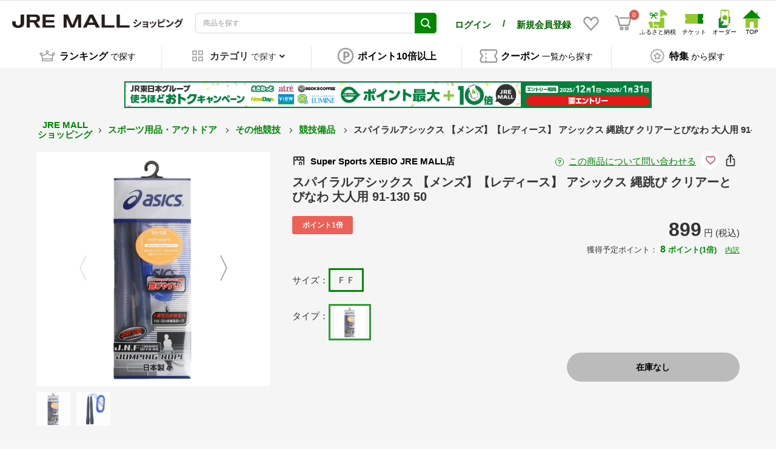

--- FILE ---
content_type: text/html; charset=UTF-8
request_url: https://shopping.jreast.co.jp/products/detail/s316/s316-1001202990001
body_size: 70970
content:
<!doctype html>

        
        
    
    

<html lang="ja">
<head prefix="og: http://ogp.me/ns# fb: http://ogp.me/ns/fb# product: http://ogp.me/ns/product#">
            <!-- VC Tag Start -->
    <script type="text/javascript">
    window.dataLayer=window.dataLayer||[];function gtag(){dataLayer.push(arguments)}gtag("js",new Date);gtag("config","G-E5SWGH48FX");
    </script>
    <!-- VC Tag End -->

    <meta charset="utf-8">
    <meta name="viewport" content="width=device-width, initial-scale=1, shrink-to-fit=no">
    <meta name="eccube-csrf-token" content="2369d7963cba4bc39d.EWrg7_WQztjb7-bh7ztb0FHaDDE8qP87KZAz9ZVZ-AI.JzmDuK3CqJ-dgqmZ1nNqtCCYWll15rpySNcCvM0JkkBrC5a5rfaEovaesw">

    <!-- 必須のドメインへの事前接続 -->
    <link rel="dns-prefetch" href="https://www.google.com" />
    <link rel="dns-prefetch" href="https://www.google.co.jp" />
    <link rel="dns-prefetch" href="https://b99.yahoo.co.jp" />
    <link rel="dns-prefetch" href="https://googleads.g.doubleclick.net" />
    <link rel="dns-prefetch" href="https://td.doubleclick.net" />
    <link rel="dns-prefetch" href="https://www.googletagmanager.com" />
    <link rel="dns-prefetch" href="https://www.clarity.ms" />
    <link rel="dns-prefetch" href="https://connect.facebook.net" />
    <link rel="dns-prefetch" href="https://gum.criteo.com" />
    <link rel="dns-prefetch" href="https://sslwidget.criteo.com" />
    <link rel="dns-prefetch" href="https://fledge.as.criteo.com" />
    <link rel="dns-prefetch" href="https://measurement-api.criteo.com" />

    
    
    <!-- Google Tag Manager -->
    <script>(function(w,d,s,l,i){w[l]=w[l]||[];w[l].push({'gtm.start':
    new Date().getTime(),event:'gtm.js'});var f=d.getElementsByTagName(s)[0],
    j=d.createElement(s),dl=l!='dataLayer'?'&l='+l:'';j.async=true;j.src=
    'https://www.googletagmanager.com/gtm.js?id='+i+dl;f.parentNode.insertBefore(j,f);
    })(window,document,'script','dataLayer','GTM-MNGKFC6N');</script>
    <!-- End Google Tag Manager -->

            <title>スパイラルアシックス 【メンズ】【レディース】 アシックス 縄跳び クリアーとびなわ 大人用 91-130 50:Super Sports XEBIO JRE MALL店通販｜JRE MALLショッピング｜JRE POINTもおトクに貯まる・使える</title>
                                    <meta property="og:title" content="スパイラルアシックス 【メンズ】【レディース】 アシックス 縄跳び クリアーとびなわ 大人用 91-130 50:Super Sports XEBIO JRE MALL店通販｜JRE MALLショッピング｜JRE POINTもおトクに貯まる・使える" />
        <meta property="og:image" content="https://shopping.jreast.co.jp/html/upload/save_image/shop/17524/product/3548799/image_s.jpg" />
        <meta property="product:price:amount" content="899.00"/>
        <meta property="product:price:currency" content="JPY"/>
        <meta property="product:product_link" content="https://shopping.jreast.co.jp/products/detail/s316/s316-1001202990001"/>
        <meta property="product:retailer_title" content="JRE MALLショッピング"/>
    
    <meta property="og:type" content="product"/>
    <meta property="og:site_name" content="JRE MALLショッピング"/>

                        <meta name="description" content="スパイラルアシックス 【メンズ】【レディース】 アシックス 縄跳び クリアーとびなわ 大人用 91-130 50の商品をご紹介。Super Sports XEBIO JRE MALL店内にあるJRE MALLならではの厳選されたおすすめ商品を通信販売にてお届けいたします。JRE POINTが「貯まる」・「使える」">
            <meta property="og:description" content="スパイラルアシックス 【メンズ】【レディース】 アシックス 縄跳び クリアーとびなわ 大人用 91-130 50の商品をご紹介。Super Sports XEBIO JRE MALL店内にあるJRE MALLならではの厳選されたおすすめ商品を通信販売にてお届けいたします。JRE POINTが「貯まる」・「使える」">
            
    

                                                                                                                                                    <meta name="robots" content="index, follow">
                            <meta property="og:url" content="https://shopping.jreast.co.jp/products/detail/s316/s316-1001202990001"/>
                        <link rel="canonical" href="https://shopping.jreast.co.jp/products/detail/s316/s316-1001202990001"/>
            

        
    <link rel="icon" href="/html/template/jremall/assets/img/common/jremall_favicon.ico">
    <link rel="preload" href="/html/template/jremall/assets/webfonts/fa-solid-900.woff2" as="font" type="font/woff2" crossorigin>
    <link rel="preload" href="/html/upload/save_image/no_image_product.png" as="image">

                <link rel="stylesheet" href="/html/template/jremall/assets/css/bootstrap.min.css">
                <link rel="stylesheet" href="/html/template/jremall/assets/css/all.min.css">
        <link rel="stylesheet" href="/html/template/jremall/assets/css/slick.min.css">
        <link rel="stylesheet" href="/html/template/jremall/assets/css/swiper.min.css">
        <link rel="stylesheet" href="/html/template/jremall/assets/css/style.css?ver=20260119030423">
                <link rel="stylesheet" href="/html/template/jremall/assets/css/furusato/customize.css?ver=20260119030423">
        <link rel="stylesheet" href="/html/template/jremall/assets/css/style-mall.css?ver=20260119030423">
        <link rel="stylesheet" href="/html/template/jremall/assets/css/print.css" media="print">
    
        <link rel="stylesheet" href="/html/template/jremall/assets/css/fancyBox.css">
    <style>

        .ec-select select {
            border-color: #ccc;
        }
                .loading-mask {
            position: fixed;
            top: 0;
            left: 0;
            width: 100vw;
            height: 100vh;
            z-index: 10000;
        }
        a:focus {
            outline: none;
        }

        .bubble{
            display: none;
        }
        .word_break_break_all {
            word-break: break-all;
        }
        .ec-layoutRole{
            background: #F5F5F5;
        }
        .ec-layoutRole__main{
            position: relative;
        }

        .ec-breadcrumbRole {
            margin: 0 auto;
            padding-left: 60px !important;
            padding-right: 40px !important;
            max-width: 1530px;
        }
        @media screen and (max-width:767px) {
            .ec-breadcrumbRole {
                margin: 0;
                padding-left: 20px !important;
                padding-right: 20px !important;
            }
        }
                .slick-slider {
            margin-bottom: 30px;
        }
        .slick-dots {
            position: absolute;
            bottom: -45px;
            display: block;
            width: 100%;
            padding: 0;
            list-style: none;
            text-align: center;
        }
        .slick-dots li {
            position: relative;
            display: inline-block;
            width: 20px;
            height: 20px;
            margin: 0 5px;
            padding: 0;

            cursor: pointer;
        }
        .slick-dots li button {
            font-size: 0;
            line-height: 0;
            display: block;
            width: 20px;
            height: 20px;
            padding: 5px;
            cursor: pointer;
            color: transparent;
            border: 0;
            outline: none;
            background: transparent;
        }
        .slick-dots li button:hover,
        .slick-dots li button:focus {
            outline: none;
        }
        .slick-dots li button:hover:before,
        .slick-dots li button:focus:before {
            opacity: 1;
        }
        .slick-dots li button:before {
            content: " ";
            line-height: 20px;
            position: absolute;
            top: 0;
            left: 0;
            width: 12px;
            height: 12px;
            text-align: center;
            opacity: .25;
            background-color: black;
            border-radius: 50%;

        }
        .slick-dots li.slick-active button:before {
            opacity: .75;
            background-color: black;
        }
        .slick-dots li button.thumbnail img {
            width: 0;
            height: 0;
        }
        .slick-list {
            width: 100%;
        }
        .slide-item{
            position: relative;
        }
        .slick-prev,
        .slick-next
        {
            font-size: 0;
            line-height: 0;
            z-index: 10;

            position: absolute;
            top: 50%;

            display: block;

            width: 50px;
            height: 25vw;
            padding: 0;
            -webkit-transform: translate(0, -50%);
            -ms-transform: translate(0, -50%);
            transform: translate(0, -50%);

            cursor: pointer;

            color: transparent;
            border: none;
            outline: none;
            background: transparent;
        }
        .slick-prev:hover,
        .slick-prev:focus,
        .slick-next:hover,
        .slick-next:focus
        {
            color: transparent;
            outline: none;
            background: transparent;
        }
        .slick-prev:hover:before,
        .slick-prev:focus:before,
        .slick-next:hover:before,
        .slick-next:focus:before
        {
            opacity: 1;
        }
        .slick-prev.slick-disabled:before,
        .slick-next.slick-disabled:before
        {
            opacity: .25;
        }

        .slick-prev:before,
        .slick-next:before
        {
            font-size: 48px;
            width: 24px;
            position: relative;
            line-height: 1;

            opacity: .75;
            color: black;

            -webkit-font-smoothing: antialiased;
            -moz-osx-font-smoothing: grayscale;
        }
        .slick-prev:before {
            left: -24px;
        }
        .slick-next:before {
            right: -24px;
        }

        .slick-prev
        {
            left: 5vw !important;
        }
        [dir='rtl'] .slick-prev
        {
            right: 0px;
            left: auto;
        }
        .slick-prev:before
        {
            content: '〈';
        }
        [dir='rtl'] .slick-prev:before
        {
            content: '〉';
        }

        .slick-next
        {
            right: 5vw !important;
        }
        [dir='rtl'] .slick-next
        {
            right: auto;
            left: 0px;
        }
        .slick-next:before
        {
            content: '〉';
        }
        [dir='rtl'] .slick-next:before
        {
            content: '〈';
        }
        
                .ec-sliderItemRole{
            position: relative;
        }
        .item_nav .slideThumb img {
            width: 100%;
            height: auto;
            background-color: #fff;
            object-fit: scale-down;
            aspect-ratio: 1 / 1;
            /* zoom: 300%; */
        }
        .zoom-scope{
            display: none;
            position: absolute;
            top: 0;
            left: 0;
            width: calc(100% / 3);
            height: calc(100% / 3);
            background: #fff;
            opacity: 0.4;
        }
        .zoom-area{
            position: absolute;
            top: 0;
            left: 100%;
            z-index:1;
            display: none;
            width: calc(100% - 20px);
            background: #fff;
            opacity: 1;
            overflow: hidden;
        }
        .zoom-canvas{
            position: absolute;
            top: 0;
            left: 0;
            width: 300%;
            height: 300%;
        }
        .zoom-canvas img {
            width: 100%;
            height: auto;
            background-color: #fff;
            object-fit: scale-down;
            aspect-ratio: 1 / 1;
            zoom: 300%;
        }
        
        .ec-productRole__btn {
            margin-bottom: 15px;
        }
        .ec-productRole__btn_space {
            flex: 1 1 auto;
            margin-left: 10px;
        }
        .ec-productRole__btns-container {
            display: flex;
            justify-content: space-between;
        }
        @media screen and (max-width:767px){
            .ec-productRole__btn_space {
                margin-left: 0px;
                margin-right: 10px;
            }
        }
        #quantity {
            min-width: auto;
            width: 100px;
            margin-left: 10px;
            text-align:center;
            font-size: 18px;
        }
        #quantity {
            -moz-appearance: textfield;
        }
        #quantity::-webkit-outer-spin-button,
        #quantity::-webkit-inner-spin-button {
            -webkit-appearance: none;
            margin: 0; /* Chrome, Safari, Edge, Opera */
        }
        .ec-headingShop {
            font-size: 12px;
            margin: 0 0 10px 0;
            line-height: 1.6;
        }
        .ec-headingShop a.shop_link {
            color: black;
            text-decoration: none;
        }
        .ec-headingShop :not(.product_comment) img{
            width: 22px;
            margin-right: 4px;
        }
        .ec-headingShop a.shop_link p {
            display: inline-block;
            position: relative;
            top: 2px;
        }
        .ec-saledate{
            margin-top:15px;
            font-family: 'Noto Sans JP', sans-serif;
        }
        .ec-saledate span.sale-period{
            font-size: 13px;
            margin: 3px 0 15px;
        }
        .ec-saledate span.sale-date{
            color: #cc0010;
            font-size: 13px;
            margin: 3px 0 15px;
        }
        .ec-saledate span.sale-date span{
            display: inline-block;
        }
        @media only screen and (min-width: 768px) {
            .ec-headingShop {
                font-size: 16px;
                font-weight: bold;
                margin: 0;
                padding-bottom: 10px;
            }
            .ec-headingShop span {
                font-size: 12px;
                margin-right: 0;
            }
        }
        .initialized {
            margin: initial;
            font-size: initial;
            font-weight: initial;
        }
        .table-product-info th {
            padding: 3px 5px;
            float: right;
        }
        .table-product-info td {
            padding: 3px 5px;
        }
        .jrePointUseText {
            color: red;
        }
        .ec-productRole__jrePointRow {
            display: flex;
            justify-content: space-between;
        }
        .ec-productRole__jregroup-pointup {
            text-align: left;
        }
        @media only screen and (max-width: 767px) {
            .ec-productRole__jregroup-pointup {
                position: relative;
                top: -30px;
                height: 40px;
            }
        }
        .ec-productRole__jregroup-pointup-ratio-badge {
            display: inline-block;
            background-color: #e60012;
            color: #fff;
            border-radius: 5px;
            text-align: center;
            padding: 0px 8px;
            font-size: 25px;
        }
        @media only screen and (max-width: 767px) {
            .ec-productRole__jregroup-pointup-ratio-badge {
                font-size: 18px;
            }
        }
        .ec-productRole__jregroup-pointup-moreText {
            display: block;
            font-size: 12px;
            width: 100%;
        }
        .ec-productRole__jregroup-pointup-moreText a {
            text-decoration: underline;
            cursor: pointer;
            color: black;
            font-size: 12px;
        }
        .ec-productRole__sp-br {
            display: none;
        }
        @media only screen and (max-width: 767px) {
            .ec-productRole__sp-br {
                display: inline;
            }
        }
        .ec-productRole__jregroup-pointup-box {
            display: inline-flex;
            flex-direction: row;
            align-items: center;
            flex-wrap: wrap;
            gap: 5px
        }
        .ec-productRole__jregroup-pointup-left .ec-productRole__jregroup-pointup-logo {
            height: 50px;
        }
        .ec-productRole__jregroup-pointup-right {
            display: flex;
            flex-direction: column;
            line-height: 1.2;
        }
        @media only screen and (max-width: 767px) {
            .ec-productRole__jregroup-pointup-right {
                line-height: 1.5;
            }
        }
        .ec-productRole__jregroup-pointup-line1 {
            font-size: 16px;
            font-weight: bold;
        }
        .ec-productRole__jregroup-pointup-line2 {
            font-size: 16px;
            font-weight: bold;
        }
        @media only screen and (max-width: 767px) {
            .ec-productRole__jregroup-pointup-line2 {
                font-size: 14px;
            }
        }
        .ec-productRole__jregroup-pointup-highlight {
            background-color: #e60012;
            color: #fff;
            border-radius: 5px;
            text-align: center;
            padding: 0px 8px;
            font-size: 25px;
        }
        @media only screen and (max-width: 767px) {
            .ec-productRole__jregroup-pointup-highlight {
                font-size: 14px;
                padding: 4px 10px;
            }
        }
        .ec-productRole__jrePoint,
        .ec-productRole__jrePointLink {
            display: inline-block;
            margin-bottom: 20px;
        }
        .ec-productRole__jrePoint .ec-productRole__jrePointGetText {
            font-size: 13px;
            font-weight: normal;
        }
        .ec-productRole__jrePoint #jre-point-num {
            font-size: 16px;
            font-weight: bold;
            color: #008803;
        }
        .ec-productRole__jrePoint .ec-productRole__jrePointText {
            font-size: 13px;
            font-weight: bold;
            margin-right: 10px;
            color: #008803;
        }
        .ec-productRole__jrePointLink a {
            font-size: 12px;
            color: #008803;
            text-decoration: underline;
            cursor: pointer;
        }
        .ec-productRole__deliveryMapping {
            display: inline-block;
            margin-bottom: 4px;
            margin-left: 0;
            margin-right: 2px;
        }
        .ec-productRole__deliveryMapping .border {
            border: #666666 1px solid;
            padding: 6px 12px;
            font-size: 12px;
            min-width: 100px;
            text-align: center;
        }
        .ec-productRole__preorder {
            display: inline-block;
            margin-bottom: 4px;
            margin-right: 2px;
        }
        .ec-productRole__preorder .border {
            border: #666666 1px solid;
            padding: 5px 10px;
        }
        @media only screen and (max-width: 767px) {
            .ec-productRole__jrePoint,
            .ec-productRole__jrePointLink {
                display: block;
                margin-bottom: 10px;
            }
            .ec-productRole__jrePoint .ec-productRole__jrePointGetText {
                display: none;
            }
            .ec-productRole__jrePoint .ec-productRole__jrePointText {
                margin-right: 0;
            }
            .product-contact-link {
                text-align: right;
            }
            .product-contact-link * {
                font-size: 12px;
            }
            .ec-footerRole__bottom {
                height: 140px;
            }
        }

        @media only screen and (min-width: 768px) {
            #sns-block-btn {
                display: inline-block;
                vertical-align: middle;
                cursor: pointer;
            }
        }

        .shop_hedder_wrap {
            display: flex;
            position: relative;
            width:100%;
            height: 28px;
            justify-content: space-between;
            align-items: center;
        }
        @media only screen and (max-width:1200px){
            .shop_hedder_wrap{
                height: auto;
                flex-direction: column-reverse;
                align-items: flex-start;
            }
            .shop_hedder_right_area{
                width: 100%;
                text-align: right;
            }
        }

        .product-contact-link {
            text-align: left;
        }
        .shop_hedder_right_area .product-contact-link {
            display: inline-block;
            vertical-align: middle;
            font-weight: normal;
            position: relative;
            top: 2px;
        }
        .product-contact-link img {
            margin-right: 0;
            width: 18px;
        }

        #sns-block-modal {
            display: none;
            position: absolute;
            z-index: 10;
            right: 30px;
            background-color: white;
            padding: 10px;
            border: solid 1px #DDDDDD;
            margin-top: 5px;
            border-radius: 0.5em;
        }
        #sns-block-modal:before {
            content: "";
            position: absolute;
            top: -30px;
            right: 8px;
            border: 15px solid transparent;
            border-bottom: 15px solid #DDDDDD;
            z-index: 20;
        }
        #sns-block-modal:after {
            content: "";
            position: absolute;
            top: -28px;
            right: 8px;
            border: 15px solid transparent;
            border-bottom: 15px solid #fff;
            z-index: 30;
        }
        #sns-block-modal .sns-block-content {
            margin: 4px;
        }
        #sns-block-modal .sns-block-content img {
            margin: 4px;
        }
        #sns-block-modal .sns-block-content span {
            font-weight: normal;
        }
        #sns-block-modal .sns-block-content #js-copy {
            cursor: pointer;
        }
        .ec-headingShopSp {
            display: none;
        }
        .ec-productRole__title.spOnly {
            display: none;
        }
        @media only screen and (max-width: 1200px) {
            #sns-block-modal {
                top: 34px;
                right: -8px;
                text-align: left;
            }
        }
        @media only screen and (max-width: 767px) {
            .ec-sliderItemRole {
                margin-bottom: 0;
            }
            .shop_hedder_right_area .product-contact-link {
                margin-right:8px;
            }
            #sns-block-btn {
                cursor: pointer;
            }
            .ec-headingShop {
                text-align: right;
            }
            .ec-headingShopSp {
                display: block;
                padding-top: 10px;
                border-top: solid 1px #DDDDDD;
                margin: 0 20px 10px 20px;
            }
            .ec-headingShopSp a {
                color: black;
                font-weight: bold;
                display: block;
                width: 100%;
            }
            .ec-headingShopSp i {
                padding-top: 4px;
            }
            .ec-headingShop .pcOnly {
                display: none;
            }
            .ec-productRole__title.pcOnly {
                display: none;
            }
            .ec-productRole__title.spOnly {
                display: block;
            }
        }
        .ec-productRole .ec-productRole__description {
            word-break: break-all;
        }
        .ec-productRole .discount-rate {
            font-size: 16px;
            font-weight: normal;
            color: #CC0010;
        }


        .ec-price {
            position: relative;
        }
        .ec-price .ec-price__price {
            padding: 0;
        }
        #price_area_wrap {
            display: flex;
            justify-content: space-between;
            margin-top: 10px;
        }
        #icon_area_wrap {
            flex-grow: 1;
            flex-shrink: 1;
        }
        #status_icon_area {
            margin-right: 10px;
        }
        #status_icon_area > img {
            width: 100px;
            height: 30px;
            margin-right: 2px;
            margin-bottom: 4px;
            vertical-align: top;
        }
        #status_icon_area > span {
            display: inline-block;
        }

        #rules_comment1 {
            word-break:break-all;
            margin-top: 4px;
        }
        @media only screen and (max-width: 767px) {
            .rules_area {
            }
            #rules_comment1 {
                margin-bottom: 10px;
                text-align: left;
            }
            .br::before {
                content: "\A" ;
                white-space: pre ;
            }
        }

        .point_icon{

        }
        #price_area {
            flex-grow: 0;
            flex-shrink: 0;
            margin-bottom: 0;
        }
        .stock-circle, .stock-triangle, .stock-cross{
            margin-right: 2px;
            margin-bottom: 4px;
            padding: 5px 0;
            font-size: 12px;
            min-width: 100px;
            text-align: center;
        }
        .reward_points{
            padding: 9px 12px;
            font-size: 12px !important;
            margin-right: 2px;
            margin-bottom: 4px;
            width: 100px;
        }

        #icon_area_wrap .iconInternalPrice {
            padding: 9px 12px;
            font-size: 12px !important;
            margin-right: 2px;
            margin-bottom: 4px;
            width: 100px;
            color: white;
            background-color: #008803;
        }

        @media screen and (max-width:1200px){
            #price_area_wrap {
                display: block;
            }
        }

        .form-rest-wrapper {
            display: none;
        }
                .ec-modal .modal-content {
            padding: 30px;
        }
        .ec-modal .modal-body-title {
            border-bottom: 0 !important;
        }
        .ec-modal .modal-body-caution {
            font-size: 14px;
            text-align: left;
        }
        @media only screen and (max-width: 767px) {
            .ec-modal-restock .modal-content {
                min-width:auto;
                margin: 20px;
                padding: 10px;
            }
        }

        @media only screen and (max-width: 767px) {
            .ec-modal-consent .modal-content {
                padding: 10px;
                margin: 20px;
            }
            .ec-modal-consent .ec-modal-overlay {
                max-width: none;
                /* width: 90%; */
            }
            .ec-modal-consent .modal-content .modal-footer {
                display: flex;
                flex-direction: column;
            }
            .ec-modal-consent .modal-content .modal-footer button {
                width: 100%;
                margin: 10px 0;
            }
        }
        .ec-sliderItemRole .item_nav {
            overflow: hidden;
        }
        .product_detail_font {
            font-family: "メイリオ", Meiryo, "ヒラギノ角ゴ Pro W3", "Hiragino Kaku Gothic Pro", Osaka, "ＭＳ Ｐゴシック", "MS PGothic", sans-serif;
        }
        #detail_price02_inc_tax {
            font-size: 16px;
            font-weight: bold;
        }
        #detail_jre_point_num {
            color: #00833f;
            font-size: 16px;
            font-weight: bold;
        }
        .ec-productRole__description {
            font-family: "メイリオ", Meiryo, "ヒラギノ角ゴ Pro W3", "Hiragino Kaku Gothic Pro", Osaka, "ＭＳ Ｐゴシック", "MS PGothic", sans-serif;
        }
        .ec-productRole .ec-productRole__actions .ec-select select {
            height: 50px
        }

        .variation_select_item_area {
            display: flex;
            justify-content: flex-start;
            margin-bottom: 10px;
            flex-wrap: wrap;
            width: 100%;
        }
        .variation_select_item_area .ec-productRole__variation {
            flex: 0 0 auto;
            line-height: 40px;
            text-align: center;
            white-space: nowrap;
        }
        .ec-productRole__variation--wrap {
            display: flex;
            flex-wrap: wrap;
            flex: 1;
        }

        @media only screen and (max-width: 767px) {
            .variation_select_item_area {
                justify-content: flex-start;
            }
        }
        .variation_select_item {
            margin-right: 5px;
            margin-bottom: 10px;
            padding: 5px 10px;
            cursor: pointer;
            text-align: center;
            border: 1px solid #e7e7e7;
            display: flex;
            align-items: center;
        }
        .variation_select_item.variation_selected {
            border: solid 2px #008803;
        }
        .variation_of_product {
            border: solid 3px #008803 !important;
        }
        .variation_select_item a.btn{
            padding: 0px;
            color:#333333;
        }
        .variation2_thumbnail_image_wrapper {
            padding: 0 5px;
            width: 70px;
            opacity: .8;
            cursor: pointer;
        }
        @media only screen and (max-width: 767px) {
            .variation2_thumbnail_image_wrapper {
                width: 50px;
            }
        }

        .variation2_thumbnail_image {
            width: 100%;
            height: auto;
            background-color: #fff;
            object-fit: scale-down;
            aspect-ratio: 1 / 1;
        }

        .ec-productRole .ec-productRole__title h1.ec-headingTitle {
            line-height: 1.2;
        }
        @media only screen and (min-width: 768px) {
            .ec-productRole .ec-productRole__title h1.ec-headingTitle {
                font-size: 20px;
            }
        }
        @media only screen and (max-width: 767px) {
            .ec-productRole .ec-productRole__title h1.ec-headingTitle {
                margin-bottom: 10px;
            }
        }

                .ec-productRole__description.product_detail_font img {
            width: initial;
        }
        .ec-productRole__description.product_detail_font iframe {
            max-width: 100%;
        }
        .ec-productRole__description.product_detail_font pre {
            white-space: pre-wrap;
        }
        .product-detail-table-head{
            text-align: left;
            padding-left: 20px !important;
        }
        @media only screen and (max-width:1200px) {
            .product-detail-table-container{
                width: 100%;
            }
        }
        @media only screen and (max-width: 767px) {
            .product-detail-table{
                border: 1px solid #DDDDDD;
            }
            .product-detail-table > div > div {
                display: block;
                border: 0;
                padding: 5px 10px;
            }

            .product-detail-table > div > div.detail-table-body {
                background-color: #FFF;
            }
            .product-detail-table-container {
                width: 100%;
                display: inline-block;
                vertical-align: top;
                padding: 10px 0 20px;
            }
            .product-detail-table-head {
                position: relative;
                width: 100%;
                padding: 10px 10px 5px 10px;
                padding-left: 10px !important;
                font-size: 14px;
                font-weight: bold;
                text-align: start;
                vertical-align: middle;
            }
        }

        #form1{
            margin-right: 0;
        }
        @media screen and (max-width:767px) {
            #form1{
                width: 100% !important;
            }
        }

        #sp_favorite_area{
            width:76px;
            text-align: center;
        }
        /* 年齢確認ダイアログ */
        .age-modal {
            position: fixed;
            top: 0;
            right: 0;
            bottom: 0;
            left: 0;
            display: none;
            align-items: center;
            width: 100%;
            max-width: 700px;
            margin: auto;
            z-index: 99;
        }
        .age-modal.visible {
            display: flex;
        }
        .age-modal_shade {
            position: fixed;
            top: 0;
            left: 0;
            width: 100%;
            height: 100%;
            background: #000;
            opacity: 0.8;
            z-index: -1;
        }
        .age-modal_inner {
            width: 100%;
            text-align: center;
            padding: 45px;
            background: #ffffff;
            border: 5px solid #000;
            border-radius: 10px;
        }
        .age-modal_inner p {
            font-size: 18px;
            line-height: 2em;
            font-weight: bold;
            text-align: center;
            margin: 0 0 20px;
        }
        .age-modal_inner p.large {
            font-size: 22px;
        }
        .age-modal_inner img {
            width: 130px;
            margin: 0 0 10px;
        }
        .age-modal_actions {
            display: flex;
            flex-wrap: wrap;
            list-style: none;
            padding: 0;
            margin: 0 -20px;
        }
        .age-modal_actions li {
            width: 50%;
            padding: 0 20px;
        }
        .age-modal_btn {
            display: block;
            width: 100%;
            font-size: 18px;
            font-weight: bold;
            line-height: 3em;
            background: #fff;
            border: 3px solid #000;
            border-radius: 10px;
        }
        .age-modal_btn:hover {
            text-decoration: none;
        }
        .age-modal_btn.age-modal_btn-yes {
            /*color: #0052e9;*/
            /*background-color: #DE5D50;*/
            background: #f4d548;
            border-color: #000;
            color: #000;
        }
        .age-modal_btn.age-modal_btn-no {
            background: #525263;
            border-color: #000;
            color: #fff;
        }
        @media only screen and (max-width: 767px) {
            .age-modal {
                width: 80%;
                align-items: flex-start;
                margin: 12% auto;
            }
            .age-modal_inner {
                padding: 20px 10% 10px;
                border-width: 2px;
            }
            .age-modal_inner p {
                font-size: 14px;
                line-height: 1.75em;
            }
            .age-modal_inner p.large {
                font-size: 18px;
            }
            .age-modal_inner img {
                width: 110px;
            }
            .age-modal_actions li {
                width: 100%;
                margin: 0 0 20px;
            }
            .age-modal_btn {
                font-size: 16px;
                border-width: 2px;
                border-radius: 6px;
            }
        }

        .ec-productRole .ec-productRole__btn{
            width: 85%;
        }
        .ec-productRole .ec-productRole__btn .ec-blockBtn--action2 {
            background-color: #F0B328;
            border: solid 1px #000;
            box-shadow: 0px 2px 3px #ccc;
            color: #000;
        }

        .ec-productRole .ec-productRole__btn .ec-blockBtn--action {
            background-color: #FADE45;
            border: solid 1px #FADE45;
            /*box-shadow: 0px 2px 3px #ccc;*/
            color: #000;
        }
        .ec-productRole .ec-productRole__btn .ec-blockBtn--action:hover:not(.btn-discontinued) {
            background-color: #F0B328;
            border-color: #F0B328;
            color: #000;
        }
        .ec-productRole .ec-productRole__btn .ec-blockBtn--buynow {
            margin-bottom: 0;
            font-weight: bold;
            text-align: center;
            vertical-align: middle;
            touch-action: manipulation;
            /*cursor: pointer;*/
            background-image: none;
            border: 1px solid transparent;
            white-space: nowrap;
            /*font-size: 14px;*/
            line-height: 1.42857;
            /*border-radius: 0px;*/
            -moz-user-select: none;
            -webkit-user-select: none;
            user-select: none;
            padding: 10px 16px;
            text-decoration: none;
            color: #000;
            background-color: #F0AB28;
            border-color: #F0AB28;
            display: block;
            width: 100%;
            height: 48px;
            line-height: 48px;
            padding-top: 0;
            padding-bottom: 0;
            border-radius: 3px !important;
        }
        .ec-productRole .ec-productRole__btn .ec-blockBtn--buynow:hover:not(.btn-discontinued) {
            background-color: #ED8318;
            border-color: #ED8318;
            color: #000;
        }

        .ec-productRole .ec-productRole__btn .ec-blockBtn--round2 {
            border-radius: 3em!important;
        }

        .ec-productRole .ec-productRole__btn .ec-blockBtn--action.btn-request-restock-notice {
            background-color: #328800 !important;
            color: #fff !important;
            border: none;
            outline: none;
            box-shadow: none;
        }
        .ec-productRole .ec-productRole__btn .ec-blockBtn--action.btn-cancel-restock-notice {
            background-color: #FFF !important;
            color: #328800 !important;
            border: 1px solid #328800 !important;
            outline: none;
            box-shadow: none;
        }
        .ec-productRole .ec-productRole__btn .ec-blockBtn--action.btn-cancel-restock-notice:hover,
        .ec-productRole .ec-productRole__btn .ec-blockBtn--action.btn-request-restock-notice:hover {
            opacity: 0.8;
        }
                .ec-numberInput.ec-select {
            display: block;
            width: 100%;
            max-width: 100%;
        }
        .btn-circle {
            width: 30px;
            height: 30px;
            padding: 0;
            border-radius: 30px;
            text-align: center;
            font-size: 12px;
            line-height: 1.42857;
            background-color: #fff;
        }
        .ec-numberInput .btn-circle {
            width: 40px;
            height: 40px;
            line-height: 40px;
            color: #333333;
            background-color: #FFF;
            border-color: #cccccc;
            margin: 0 0 5px 10px;
        }

        .ec-numberInput .btn-circle:disabled {
            width: 40px;
            height: 40px;
            color: #707070;
            background-color: #f5f5f5;
            border-color: #cccccc;
            margin: 0 0 5px 10px;
        }
        
        .ec-productRole .ec-productRole__profile-minblock {
            display: block;
            padding-bottom: 15px;
        }

        .ec-productRole .ec-productRole__profile-minblock > .slideContentArea{
            z-index:0;
        }

        /* .smartphone-button-container .ec-productRole__actionForm.is_smartphone {
            width: 70px;
        } */
        .smartphone-button-container .ec-productRole__actionForm.is_smartphone i.favorite-btn-text-icon {
            font-size: 13px;
        }
        #favorite.btn-circle {
            line-height: 30px;
        }
        i.favorite-btn-text-icon {
            margin-top: 6px;
        }
        i.favorite-btn-text-icon:before {
            font-size: 16px;
        }

        @media screen and (max-width: 767px) {
            .smartphone-button-container{
                justify-content: space-between;
            }
            #favorite.btn-circle {
                width: 50px;
                height: 50px;
                line-height: 1.42857;
            }

        }

        .ec-moreLink.pcOnly {
            margin-top: 20px;
            text-align: center;
        }
        .ec-moreLink.pcOnly a {
            color: #008803;
            border: solid 1px #008803;
            background-color: white;
            border-radius: 3em;
            padding: 10px 10%;
            text-decoration: none;
            font-weight: bold;
        }
        .ec-moreLink.pcOnly a:hover {
            color: white;
            border: solid 1px #008803;
            background-color: #008803;
        }
        @media screen and (max-width: 767px) {
            .ec-moreLink.pcOnly {
                display: none;
            }
        }
    </style>

    <style>
    .ec-productRole .ec-productRole__description-title.coupon_list_header {
        margin-bottom: 0;
        padding-bottom: 0;
    }
    .coupon_list_header img{
        width: 28px;
        margin-right: 4px;
        vertical-align: middle;
        margin-top: -3px;
    }
    .shopCouponItemSlider {
        margin: 0;
    }
    .slideContentArea .slideItem .coupon {
        border: 1px solid transparent;
        border-radius: 20px;
        display: flex;
        flex-direction: column;
        flex-grow: 1;
    }
    .slideContentArea .slideItem .coupon .coupon_img_wrap{
        position: relative;
        width: 100%;
        padding-top: 59.92%;
        overflow: hidden;
    }
    .slideContentArea .slideItem .coupon .coupon_img_wrap a {
        display: block;
        position: absolute;
        top: 0;
        left: 0;
        width: 100%;
        height: 100%;
    }
    .slideContentArea .slideItem .coupon .coupon_img_wrap img {
        position: absolute;
        top: 0;
        left: 0;
        width: 100%;
        height: 100%;
        object-fit: cover;
    }
    .slideContentArea .slideItem .coupon .coupon_detail {
        width: 100%;
        background: white;
        border-radius: 0px 0px 10px 10px;
        display: flex;
        flex-direction: column;
        flex-grow: 1;
    }
    .slideContentArea .slideItem .coupon img {
        left: 50%;
        top: 50%;
        width: 100%;
        height: 100px;
        background-color: #eeeeee;
        -o-object-fit: contain;
        aspect-ratio: 2/1;
        border-radius: 10px 10px 0px 0px;
        object-fit: contain;
    }
    .slideContentArea .slideItem .coupon .coupon_label {
        background-color: #95c82d;
        color: white;
        font-size: 10px;
        padding: 2px 10px;
        text-align: center;
        position: absolute;
        top: 10px;
        left: 6px;
    }
    .slideContentArea .slideItem .coupon .coupon_label:before {
        position: absolute;
        content: '';
        top: 100%;
        left: 0;
        border: none;
        border-bottom: solid 4px transparent;
        border-right: solid 5px green;
    }
    .slideContentArea .slideItem .coupon .coupon_label_empty {
        width: 100%;
        background-color: white;
        color: white;
        font-size: 10px;
        padding: 2px 0;
    }
    .slideContentArea .slideItem .coupon .coupon_limit {
        color: black;
        padding: 8px 4px 4px 4px;
        font-size: 11px;
        word-break: break-all;
        display: -webkit-box;
        -webkit-box-orient: vertical;
        -webkit-line-clamp: 3;
        overflow: hidden;
        flex-grow: 1;
        text-align: center;
    }
    .slideContentArea .slideItem .coupon .div_coupon_discount {
        display: flex;
        justify-content: center;
        margin: 0 4px 0;
        padding: 0 4px 0;
        align-items: center;
    }
    .slideContentArea .slideItem .coupon .coupon_discount {
        font-weight: bold;
        color: orange;
        font-size: 24px;
        line-height: 24px;
    }
    .slideContentArea .slideItem .coupon .coupon_discount_unit {
        font-weight: bold;
        font-size: 14px;
        color: orange;
        margin-top: 2px;
        margin-left: 2px;
        line-height: 24px;
    }
    .slideContentArea .slideItem .coupon .div_coupon_shop_name{
        text-align: center;
        margin-top: 4px;
        margin-bottom: 4px;
    }
    .slideContentArea .slideItem .coupon .div_coupon_shop_name .shop_name{
        font-size: 10px;
        height: 14px;
    }
    .slideContentArea .slideItem .coupon .coupon_button {
        width: 100%;
        background-color: green;
        color: white;
        font-size: 13px;
        text-align: center;
        border: 1px solid transparent;
        border-radius: 0 0 8px 8px;
        padding: 6px 0;
        font-weight: bold;
    }
    .slideContentArea .slideItem .coupon .coupon_button_acquired {
        width: 100%;
        background-color: lightGray;
        color: white;
        font-size: 13px;
        font-weight: bold;
        text-align: center;
        border: 1px solid transparent;
        border-radius: 0 0 8px 8px;
        padding: 6px;
    }
    @media screen and (max-width: 767px) {
        .slideContentArea {
            width: 100%;
        }
        .shopCouponItemSlider {
            margin: 0;
        }
        .shopCouponItemSliderArea {
            width:100%;
            margin: 0;
        }
        .shopCouponItemSlider .slideItem {
            padding: 0 6px;
        }
        .slideContentArea .slideItem .coupon .coupon_label {
            left: 2px;
        }
        .slideContentArea .slideItem .coupon .coupon_discount_unit {
            margin-top: 2px;
        }
    }
    .description-detail-box {
        overflow: hidden;
        position: relative;
        margin-bottom: 20px;
        z-index: 9;
    }
    .description-detail-area:after {
        content: "";
        display: table;
        clear: both;
    }
    .more-read-btn {
        background-color: #fff;
        border-radius: 55px;
        padding: 14px 0px;
        width: 300px;
        text-align: center;
        font-weight: bold;
        margin: auto;
        border: 1px solid;
        font-size: 16px;
    }
    #open-description-btn {
        position: absolute;
        top: 146px;
        right: 0;
        left: 0;
        z-index: 10;
    }
    #open-description-btn:hover{
        cursor: pointer;
    }
    #close-description-btn {
        margin: 10px auto;
    }
    #close-description-btn:hover{
        cursor: pointer;
    }
    #description-blur-sheet {
        position: absolute;
        top: 130px;
        left:0;
        right:0;
        height: 70px;
        opacity: 1;
        z-index: 5;
        background: linear-gradient(to bottom, transparent 0%, #F5F5F5 50%);
    }
    @media screen and (max-width: 767px) {
        .more-read-btn {
            width: 200px;
            font-size: 15px;
        }
    }

    .ec-productRole hr {
        margin-top: 20px;
        margin-bottom: 20px;
        border: 0;
        border-top: 1px solid #ddd;
    }

    .ec-modal-restock .modal-content,
    .ec-modal-restock-notice .modal-content{
        min-width:500px;
    }
    .ec-modal-restock .modal-content,
    .ec-modal-restock-notice .modal-content .modal-body-caution{
        padding-top: 20px;
        padding-bottom: 20px;
        text-align: center;
        font-size:larger;
    }

    .ec-modal-restock .modal-content .modal-body-title,
    .ec-modal-restock-notice .modal-content .modal-body-title {
        font-size: 20px;
        font-weight: bold;
        margin: 0 0 20px;
        display: flex;
        justify-content: space-between;
        border-bottom: 1px #DDD solid;
    }
    .ec-modal-restock .modal-content .modal-close-icon,
    .ec-modal-restock-notice .modal-content .modal-close-icon {
        text-align: right;
    }
    .ec-modal-restock .modal-content .modal-close-icon .modal-close,
    .ec-modal-restock-notice .modal-content .modal-close-icon .modal-close {
        cursor: pointer;
    }
    .ec-modal-restock .modal-content .modal-close-icon .modal-close img,
    .ec-modal-restock-notice .modal-content .modal-close-icon .modal-close img {
        width: 30px;
        position: absolute;
        top: -33px;
        right: 0;
    }

    a.ec-inlineBtn--login {
        color:#FFF;
        background-color: #006400;
        display: inline-block;
        font-size: 14px;
        font-weight: 400;
        line-height: 1.42857143;
        text-align: center;
        white-space: nowrap;
        vertical-align: middle;
        -ms-touch-action: manipulation;
        touch-action: manipulation;
        cursor: pointer;
        -webkit-user-select: none;
        -moz-user-select: none;
        -ms-user-select: none;
        user-select: none;
        background-image: none;
        border: 1px solid transparent;
        border-radius: 24px !important;
        padding: 12px;
        width:300px;
        font-weight: bold !important;
        text-decoration: none;
    }

    a.ec-inlineBtn--login:hover {
        color:#FFF;
        opacity: 0.8;
        text-decoration: none;
    }

    .nippan-error {
        text-align: left;
        color: red;
        font-weight: bold;
    }
    </style>
          <link rel="stylesheet" href="/html/template/jremall/assets/css/ckeditor.css">
    
    
    <script src="/html/template/jremall/assets/js/jquery-3.5.1.min.js" fetchpriority="high"></script>
    <script>
        document.addEventListener('DOMContentLoaded', function() {
            $.ajaxSetup({
                'headers': {
                    'ECCUBE-CSRF-TOKEN': $('meta[name="eccube-csrf-token"]').attr('content')
                }
            });
        });
    </script>
                    
            <link rel="manifest" href="https://cdn.webpush.jp/pwa/10001587/08543d08-976e-4304-b5cb-3a6c6b12db6d/manifest.json">
</head>
<body id="page_product_detail_by_code" class="product_page column_1">
<!-- Google Tag Manager (noscript) -->
<noscript><iframe src="https://www.googletagmanager.com/ns.html?id=GTM-MNGKFC6N"
height="0" width="0" style="display:none;visibility:hidden"></iframe></noscript>
<!-- End Google Tag Manager (noscript) -->



<div class="ec-layoutRole">
                <div class="ec-layoutRole__header">
                            <!-- ▼ヘッダー(商品検索・ログインナビ・カート) -->
            

<script>
    function openSnsGA(type,id) {
        /*
        gtag("event", "open_sns", {
                type: type,
                location:location.pathname,
                from: "hamburgermenu"
        });
        */
    }
    function openHamburgermenuMenuGA(type) {
        /*
        gtag("event", "hamburgermenu", {
                type: type,
                location:location.pathname,
                from: "hamburgermenu"
        });
        */
    }
</script>
<div class="ec-headerNaviRole">
    <div class="ec-headerNaviRole__left">
        <div class="ec-headerRole__navSP print-hidden">
            
<div class="ec-headerNavSP">
    <img src="/html/template/jremall/assets/icon/menu.svg" width="25" height="25" style="vertical-align:baseline;" fetchpriority="high">
</div>
        </div>
        <div class="ec-headerNaviRole__logo">
            <style>
.ec-layoutRole .ec-layoutRole__header {
    font-family: "Noto Ssans JP", "メイリオ", Meiryo, "ヒラギノ角ゴ Pro W3", "Hiragino Kaku Gothic Pro", Osaka, "ＭＳ Ｐゴシック", "MS PGothic", sans-serif;
}
.ec-headerRole__navPC {
    display: flex !important;
    justify-content: flex-end;
    /*margin-left: 10px;
    margin-right: 10px;*/
}
.ec-headerNaviRole__user {
    display: none;
}
.ec-headerNavPC {
    width: 60%;
    height: auto;
    display: flex !important;
    margin: 5px;
    align-self: center;
    /*justify-content: center;*/
}
.ec-headerNavPC a img {
    max-width: unset;
    /*height: auto;*/
    width: auto;
}
.ec-headerNavPC a .site_logo_name {
    font-size: 10px;
    color: black;
    text-align: center;
}
.ec-headerTitle .ec-headerTitle__title img {
    width: 290px;
    height: 22px;
    aspect-ratio: 290 / 22;
    -o-object-fit: contain;
    object-fit: contain;
    min-width: 282px;
}
@media print {
    .ec-headerTitle .ec-headerTitle__title img {
        position: sticky;
        top: 0;
        left: 0;
        width: 160px;
        min-width: 160px;
        height: auto;
        aspect-ratio: auto;
    }
    .ec-headerNaviRole {
        display: flex;
        flex-wrap: nowrap;
    }
    .ec-headerNav {
        display: flex;
        flex-wrap: nowrap;
    }
    .ec-headerNav .ec-headerNav__item {
        display: flex;
    }
    .ec-headerNav__jrePoint .jre-point-text {
        white-space: nowrap;
    }
    .ec-headerNav__jrePointText {
        white-space: nowrap;
    }
    .ec-headerNav__item.favorite-sp a {
        display: flex;
        align-items: center;
    }
}
.ec-headerNaviRole .ec-headerNaviRole__left {
    width: 40%;
}
.ec-headerNavPC.cmn_sitelogo,
.ec-headerNavPC.menu_netdeekinaka {
    display: none !important;
}
.ec-headerNaviRole .ec-headerNaviRole__nav.favorite-sp .ec-headerNav__item.favorite-sp img {
    width: 28px;
    height: auto;
    margin-right: 5px;
}
@media (min-width: 768px) and (max-width: 1000px) {
    .ec-headerNav .ec-headerNav__item.user-block-pc {
        align-self: center;
    }
}
@media only screen and (min-width: 768px) {
    .ec-headerNav .ec-headerNav__item.user-block-pc {
        align-self: center;
    }
    .ec-headerNav .ec-headerNav__item.favorite-sp {
        align-self: center;
    }
    .ec-headerNaviRole__nav.favorite-sp .ec-headerNav {
        display: flex;
        justify-content: space-around;
    }
}
@media screen and (max-width: 1024px) {
    .ec-headerNaviRole .ec-headerNaviRole__left {
        width: 15%;
    }
    .ec-headerNaviRole .ec-headerNaviRole__nav {
        width: 60%;
        min-width: 220px;
    }
    .ec-headerNav .ec-headerNav__item img {
        width: 18px;
    }
    .ec-cartNavi {
        margin: 0;
    }
    .ec-headerTitle .ec-headerTitle__title img {
        width: 90%;
        height: auto;
        aspect-ratio: 320 / 99;
        -o-object-fit: contain;
        object-fit: contain;
        vertical-align: middle;
        min-width: 120px;
    }
}
@media screen and (max-width: 767px) {
    .ec-headerNaviRole__user {
        display: block;
    }
    .ec-headerTitle .ec-headerTitle__title img {
        width: 110px;
        height: auto;
        aspect-ratio: 320 / 99;
        -o-object-fit: contain;
        object-fit: contain;
        vertical-align: bottom;
        min-width: 100px;
    }
    .ec-headerNaviRole .ec-headerNaviRole__left {
        width: 40%;
    }
    .ec-headerNaviRole .ec-headerNaviRole__right {
        width: 60%;
    }
    /* .ec-headerNaviRole .ec-headerNaviRole__search {
        width: 75%;
    } */
    .ec-headerNaviRole .ec-headerNaviRole__nav.favorite-sp {
        display: unset;
    }
    .ec-headerNav .ec-headerNav__item.favorite-sp {
        position: absolute;
        top: 94px;
        right: 44px;
    }
    .ec-headerNaviRole .ec-headerRole__cart.cart-sp {
        position: absolute;
        top: 94px;
        right: 10px;
        display: unset;
    }
    .ec-headerNaviRole.fixed .ec-headerNav__item.favorite-sp {
        top: 6px !important;
    }
    .ec-headerNaviRole.fixed .ec-headerRole__cart.cart-sp {
        top: 6px !important;
    }
    /* .ec-headerNaviRole .ec-headerNaviRole__search {
        width: 75%;
    } */
    .ec-headerNaviRole .ec-headerNaviRole__nav.favorite-sp {
        display: unset;
    }
    .ec-headerNaviRole .ec-headerNaviRole__nav.favorite-sp .ec-headerNav__item.favorite-sp img {
        width: 24px;
        height: 24px;
        margin-right: 0;
    }
}
</style>
<div class="ec-headerRole__title">
    <div class="ec-headerTitle">
        <div class="ec-headerTitle__title">
                        <div class="ec-headerTitle__title-h1">
                <a href="https://shopping.jreast.co.jp/">
                    <picture style="display:block;">
                                                                        <source media="(min-width: 1025px)" srcset="/html/template/jremall/assets/img/common/PC_shopping_logo.jpg" width="290" height="22">
                        <source media="(max-width: 1024px)" srcset="/html/template/jremall/assets/img/common/SP_shopping_logo.jpg" width="320" height="99">
                        <img src="/html/template/jremall/assets/img/common/PC_shopping_logo.jpg" draggable="false" alt="JR東日本の公式通販 JRE MALLショッピング">
                    </picture>
                </a>
            </div>
                    </div>
    </div>
</div>

        </div>
    </div>
    <div class="ec-headerNaviRole__center print-hidden">
        <div class="ec-headerNaviRole__user">
            <style>
.ec-headerNaviRole__center .ec-headerNaviRole__user .ec-headerNav.user-name-point-sp {
    display: none;
}
@media only screen and (max-width: 767px) {
    .ec-headerNaviRole .ec-headerNaviRole__logo {
        width: fit-content;
        margin-left: 0;
    }
    .ec-headerNav .ec-headerNav__item {
        margin-right: 5px;
    }
    .ec-headerNav__item.user-name-sp a span {
        font-size: calc((100vw - 320px) / 140 + 14px);
    }
    .ec-headerNav .ec-headerNav__jreUserName {
        margin-right: 0;
    }
    .ec-headerNav .ec-headerNav__item {
        margin-right: 0;
    }
    .ec-headerNav__item.user-point-sp span {
        font-size: 16px;
        align-self: baseline;
    }
    .ec-cartNavi .ec-cartNavi__badge {
        left: calc(100% - 8px);
    }
    .ec-headerNaviRole {
        padding-left: 10px;
        padding-right: 10px;
    }
    .ec-headerNav__item.user-name-sp {
        width: 46%;
    }
    .ec-headerNav__item.user-point-sp {
        width: 52%;
    }
    .ec-headerNav .ec-headerNav__jrePointText {
        font-size: 10px !important;
    }
    .ec-headerNaviRole__center .ec-headerNaviRole__user .ec-headerNav.user-name-point-sp {
        display: flex;
        height: 30px;
    }
    .ec-headerNaviRole__center .ec-headerNaviRole__user .ec-headerNav.user-name-point-sp .ec-headerNav__item.user-name-sp {
        display: flex;
        justify-content: flex-start;
        align-self: center;
    }
    .ec-headerNaviRole__center .ec-headerNaviRole__user .ec-headerNav.user-name-point-sp .ec-headerNav__item.user-point-sp {
        display: flex;
        justify-content: flex-end;
        align-self: center;
    }
    .ec-headerNaviRole__center .ec-headerNaviRole__user {
        margin-bottom: 5px;
        height: max-content;
    }
    /* .ec-headerSearch .ec-headerSearch__keyword .ec-input .ec-input-icon {
        width: 40px;
        left: 81%;
    }
    .ec-headerSearch .ec-headerSearch__keyword .ec-input {
        width: 87%;
        margin: 0;
    }
    .ec-headerNav .ec-headerNav__item.favorite-pc {
        display: none;
    }
    .ec-headerRole__navPC .ec-headerNavPC.cmn_sitelogo,
    .ec-headerRole__navPC .ec-headerNavPC.menu_netdeekinaka,
    .ec-headerRole__navPC .ec-headerNavPC.cmn_jrlogo {
        display: none !important;
    } */
}
</style>
<script>
    function fromHeaderGA(eventNm) {
        /*
        gtag("event", eventNm, {
                location:location.pathname
        });
        */
    }
</script>
<div class="ec-headerNav user-name-point-sp">
                <div class="ec-headerNav__item user-name-sp" style="justify-content:flex-start;width:fit-content;">
            <a onclick="fromHeaderGA('header_mypage')" href="https://shopping.jreast.co.jp/mypage/">
                <div><span><strong>ログイン</strong></span></div>
            </a>
        </div>
        <div class="ec-headerNav__item user-name-sp" style="justify-content:flex-start;width:fit-content;margin:0 10px;">
            <div><span><strong>/</strong></span></div>
        </div>
        <div class="ec-headerNav__item user-name-sp" style="justify-content: flex-start;">
            <a href="https://shopping.jreast.co.jp/clear_entry">
                <div><span><strong>新規会員登録</strong></span></div>
            </a>
        </div>
    </div>

        </div>
        <div class="ec-headerNaviRole__search">
                                        


                <link rel="stylesheet" href="/html/template/jremall/assets/css/jquery-ui-1.13.2.custom.min.css" fetchpriority="high"/>
    
<script>
var eccube_ec_environment = "production";
var eccube_category_nest_level = 10;
var unisearch_category_codes = {};
var unisearch_category_id_code_mapping = {};
    unisearch_category_codes.hierarchy_1 = [];
    unisearch_category_codes.hierarchy_2 = [];
    unisearch_category_codes.hierarchy_3 = [];
    unisearch_category_codes.hierarchy_4 = [];
    unisearch_category_codes.hierarchy_5 = [];
    unisearch_category_codes.hierarchy_6 = [];
    unisearch_category_codes.hierarchy_7 = [];
    unisearch_category_codes.hierarchy_8 = [];
    unisearch_category_codes.hierarchy_9 = [];
    unisearch_category_codes.hierarchy_10 = [];
    unisearch_category_codes.hierarchy_3.push("160101");
    unisearch_category_id_code_mapping["160101"] = 99050739;
    unisearch_category_codes.hierarchy_3.push("040101");
    unisearch_category_id_code_mapping["040101"] = 301010;
    unisearch_category_codes.hierarchy_2.push("1601");
    unisearch_category_id_code_mapping["1601"] = 99050738;
    unisearch_category_codes.hierarchy_3.push("162001");
    unisearch_category_id_code_mapping["162001"] = 99050929;
    unisearch_category_codes.hierarchy_3.push("161501");
    unisearch_category_id_code_mapping["161501"] = 99050892;
    unisearch_category_codes.hierarchy_3.push("160401");
    unisearch_category_id_code_mapping["160401"] = 99050770;
    unisearch_category_codes.hierarchy_3.push("161301");
    unisearch_category_id_code_mapping["161301"] = 99050875;
    unisearch_category_codes.hierarchy_3.push("161801");
    unisearch_category_id_code_mapping["161801"] = 99050919;
    unisearch_category_codes.hierarchy_3.push("160301");
    unisearch_category_id_code_mapping["160301"] = 99050747;
    unisearch_category_codes.hierarchy_3.push("161201");
    unisearch_category_id_code_mapping["161201"] = 99050868;
    unisearch_category_codes.hierarchy_3.push("161601");
    unisearch_category_id_code_mapping["161601"] = 99050904;
    unisearch_category_codes.hierarchy_3.push("160601");
    unisearch_category_id_code_mapping["160601"] = 99050788;
    unisearch_category_codes.hierarchy_3.push("161101");
    unisearch_category_id_code_mapping["161101"] = 99050861;
    unisearch_category_codes.hierarchy_3.push("160501");
    unisearch_category_id_code_mapping["160501"] = 99050778;
    unisearch_category_codes.hierarchy_3.push("161401");
    unisearch_category_id_code_mapping["161401"] = 99050887;
    unisearch_category_codes.hierarchy_3.push("161701");
    unisearch_category_id_code_mapping["161701"] = 99050916;
    unisearch_category_codes.hierarchy_3.push("160801");
    unisearch_category_id_code_mapping["160801"] = 99050820;
    unisearch_category_codes.hierarchy_3.push("160701");
    unisearch_category_id_code_mapping["160701"] = 99050798;
    unisearch_category_codes.hierarchy_3.push("161001");
    unisearch_category_id_code_mapping["161001"] = 99050856;
    unisearch_category_codes.hierarchy_3.push("162101");
    unisearch_category_id_code_mapping["162101"] = 99050935;
    unisearch_category_codes.hierarchy_3.push("160901");
    unisearch_category_id_code_mapping["160901"] = 99050842;
    unisearch_category_codes.hierarchy_3.push("110701");
    unisearch_category_id_code_mapping["110701"] = 99050607;
    unisearch_category_codes.hierarchy_3.push("050301");
    unisearch_category_id_code_mapping["050301"] = 99050276;
    unisearch_category_codes.hierarchy_3.push("080201");
    unisearch_category_id_code_mapping["080201"] = 242010;
    unisearch_category_codes.hierarchy_2.push("0801");
    unisearch_category_id_code_mapping["0801"] = 2410;
    unisearch_category_codes.hierarchy_4.push("15010801");
    unisearch_category_id_code_mapping["15010801"] = 99010801;
    unisearch_category_codes.hierarchy_3.push("090501");
    unisearch_category_id_code_mapping["090501"] = 99050383;
    unisearch_category_codes.hierarchy_2.push("1201");
    unisearch_category_id_code_mapping["1201"] = 71;
    unisearch_category_codes.hierarchy_2.push("1301");
    unisearch_category_id_code_mapping["1301"] = 6010;
    unisearch_category_codes.hierarchy_3.push("140101");
    unisearch_category_id_code_mapping["140101"] = 741010;
    unisearch_category_codes.hierarchy_3.push("161102");
    unisearch_category_id_code_mapping["161102"] = 99050862;
    unisearch_category_codes.hierarchy_4.push("11010701");
    unisearch_category_id_code_mapping["11010701"] = 201017;
    unisearch_category_codes.hierarchy_3.push("160702");
    unisearch_category_id_code_mapping["160702"] = 99050799;
    unisearch_category_codes.hierarchy_2.push("1401");
    unisearch_category_id_code_mapping["1401"] = 7410;
    unisearch_category_codes.hierarchy_3.push("140201");
    unisearch_category_id_code_mapping["140201"] = 742010;
    unisearch_category_codes.hierarchy_3.push("110801");
    unisearch_category_id_code_mapping["110801"] = 99050614;
    unisearch_category_codes.hierarchy_3.push("050201");
    unisearch_category_id_code_mapping["050201"] = 99050269;
    unisearch_category_codes.hierarchy_3.push("140301");
    unisearch_category_id_code_mapping["140301"] = 743010;
    unisearch_category_codes.hierarchy_2.push("1501");
    unisearch_category_id_code_mapping["1501"] = 9901;
    unisearch_category_codes.hierarchy_1.push("01");
    unisearch_category_id_code_mapping["01"] = 10;
    unisearch_category_codes.hierarchy_3.push("140401");
    unisearch_category_id_code_mapping["140401"] = 744010;
    unisearch_category_codes.hierarchy_3.push("090301");
    unisearch_category_id_code_mapping["090301"] = 99050362;
    unisearch_category_codes.hierarchy_3.push("140501");
    unisearch_category_id_code_mapping["140501"] = 745010;
    unisearch_category_codes.hierarchy_3.push("020101");
    unisearch_category_id_code_mapping["020101"] = 99050110;
    unisearch_category_codes.hierarchy_3.push("160602");
    unisearch_category_id_code_mapping["160602"] = 99050789;
    unisearch_category_codes.hierarchy_3.push("090201");
    unisearch_category_id_code_mapping["090201"] = 99050351;
    unisearch_category_codes.hierarchy_2.push("0501");
    unisearch_category_id_code_mapping["0501"] = 202010;
    unisearch_category_codes.hierarchy_3.push("090601");
    unisearch_category_id_code_mapping["090601"] = 99050390;
    unisearch_category_codes.hierarchy_3.push("090801");
    unisearch_category_id_code_mapping["090801"] = 99050405;
    unisearch_category_codes.hierarchy_3.push("040201");
    unisearch_category_id_code_mapping["040201"] = 340520;
    unisearch_category_codes.hierarchy_4.push("11010301");
    unisearch_category_id_code_mapping["11010301"] = 99050549;
    unisearch_category_codes.hierarchy_3.push("060101");
    unisearch_category_id_code_mapping["060101"] = 701025;
    unisearch_category_codes.hierarchy_3.push("040301");
    unisearch_category_id_code_mapping["040301"] = 321010;
    unisearch_category_codes.hierarchy_3.push("110101");
    unisearch_category_id_code_mapping["110101"] = 201011;
    unisearch_category_codes.hierarchy_3.push("150201");
    unisearch_category_id_code_mapping["150201"] = 990501;
    unisearch_category_codes.hierarchy_3.push("160402");
    unisearch_category_id_code_mapping["160402"] = 99050771;
    unisearch_category_codes.hierarchy_3.push("020401");
    unisearch_category_id_code_mapping["020401"] = 155010;
    unisearch_category_codes.hierarchy_3.push("111401");
    unisearch_category_id_code_mapping["111401"] = 801010;
    unisearch_category_codes.hierarchy_3.push("100201");
    unisearch_category_id_code_mapping["100201"] = 762010;
    unisearch_category_codes.hierarchy_3.push("092401");
    unisearch_category_id_code_mapping["092401"] = 99050519;
    unisearch_category_codes.hierarchy_3.push("092301");
    unisearch_category_id_code_mapping["092301"] = 99050502;
    unisearch_category_codes.hierarchy_3.push("160502");
    unisearch_category_id_code_mapping["160502"] = 99050779;
    unisearch_category_codes.hierarchy_3.push("090701");
    unisearch_category_id_code_mapping["090701"] = 99050397;
    unisearch_category_codes.hierarchy_3.push("110401");
    unisearch_category_id_code_mapping["110401"] = 99050579;
    unisearch_category_codes.hierarchy_3.push("050901");
    unisearch_category_id_code_mapping["050901"] = 99050296;
    unisearch_category_codes.hierarchy_4.push("03020901");
    unisearch_category_id_code_mapping["03020901"] = 99050152;
    unisearch_category_codes.hierarchy_2.push("0401");
    unisearch_category_id_code_mapping["0401"] = 99050160;
    unisearch_category_codes.hierarchy_3.push("161002");
    unisearch_category_id_code_mapping["161002"] = 99050857;
    unisearch_category_codes.hierarchy_2.push("0901");
    unisearch_category_id_code_mapping["0901"] = 99050331;
    unisearch_category_codes.hierarchy_4.push("03020501");
    unisearch_category_id_code_mapping["03020501"] = 99050146;
    unisearch_category_codes.hierarchy_3.push("020601");
    unisearch_category_id_code_mapping["020601"] = 157010;
    unisearch_category_codes.hierarchy_3.push("070301");
    unisearch_category_id_code_mapping["070301"] = 99050319;
    unisearch_category_codes.hierarchy_3.push("091101");
    unisearch_category_id_code_mapping["091101"] = 99050419;
    unisearch_category_codes.hierarchy_3.push("091201");
    unisearch_category_id_code_mapping["091201"] = 99050423;
    unisearch_category_codes.hierarchy_3.push("090101");
    unisearch_category_id_code_mapping["090101"] = 99050332;
    unisearch_category_codes.hierarchy_3.push("080301");
    unisearch_category_id_code_mapping["080301"] = 243010;
    unisearch_category_codes.hierarchy_4.push("05010101");
    unisearch_category_id_code_mapping["05010101"] = 99050259;
    unisearch_category_codes.hierarchy_3.push("160302");
    unisearch_category_id_code_mapping["160302"] = 99050748;
    unisearch_category_codes.hierarchy_3.push("080401");
    unisearch_category_id_code_mapping["080401"] = 244010;
    unisearch_category_codes.hierarchy_3.push("040102");
    unisearch_category_id_code_mapping["040102"] = 301020;
    unisearch_category_codes.hierarchy_2.push("1602");
    unisearch_category_id_code_mapping["1602"] = 99050745;
    unisearch_category_codes.hierarchy_3.push("160102");
    unisearch_category_id_code_mapping["160102"] = 99050740;
    unisearch_category_codes.hierarchy_3.push("080501");
    unisearch_category_id_code_mapping["080501"] = 244310;
    unisearch_category_codes.hierarchy_4.push("04021101");
    unisearch_category_id_code_mapping["04021101"] = 344010;
    unisearch_category_codes.hierarchy_4.push("11020401");
    unisearch_category_id_code_mapping["11020401"] = 99050573;
    unisearch_category_codes.hierarchy_4.push("03020301");
    unisearch_category_id_code_mapping["03020301"] = 99050141;
    unisearch_category_codes.hierarchy_3.push("091301");
    unisearch_category_id_code_mapping["091301"] = 99050441;
    unisearch_category_codes.hierarchy_3.push("080601");
    unisearch_category_id_code_mapping["080601"] = 244710;
    unisearch_category_codes.hierarchy_4.push("11020301");
    unisearch_category_id_code_mapping["11020301"] = 99050568;
    unisearch_category_codes.hierarchy_3.push("091401");
    unisearch_category_id_code_mapping["091401"] = 99050451;
    unisearch_category_codes.hierarchy_3.push("162102");
    unisearch_category_id_code_mapping["162102"] = 99050936;
    unisearch_category_codes.hierarchy_4.push("15010401");
    unisearch_category_id_code_mapping["15010401"] = 99010401;
    unisearch_category_codes.hierarchy_3.push("111301");
    unisearch_category_id_code_mapping["111301"] = 7810;
    unisearch_category_codes.hierarchy_3.push("162002");
    unisearch_category_id_code_mapping["162002"] = 99050930;
    unisearch_category_codes.hierarchy_3.push("110201");
    unisearch_category_id_code_mapping["110201"] = 221020;
    unisearch_category_codes.hierarchy_4.push("15010301");
    unisearch_category_id_code_mapping["15010301"] = 99010301;
    unisearch_category_codes.hierarchy_3.push("091501");
    unisearch_category_id_code_mapping["091501"] = 99050462;
    unisearch_category_codes.hierarchy_4.push("03020101");
    unisearch_category_id_code_mapping["03020101"] = 99050135;
    unisearch_category_codes.hierarchy_4.push("04020601");
    unisearch_category_id_code_mapping["04020601"] = 99050198;
    unisearch_category_codes.hierarchy_4.push("03011601");
    unisearch_category_id_code_mapping["03011601"] = 99050127;
    unisearch_category_codes.hierarchy_4.push("03010801");
    unisearch_category_id_code_mapping["03010801"] = 99050120;
    unisearch_category_codes.hierarchy_4.push("04020901");
    unisearch_category_id_code_mapping["04020901"] = 343010;
    unisearch_category_codes.hierarchy_4.push("03010201");
    unisearch_category_id_code_mapping["03010201"] = 401015;
    unisearch_category_codes.hierarchy_4.push("15010601");
    unisearch_category_id_code_mapping["15010601"] = 99010601;
    unisearch_category_codes.hierarchy_4.push("04021001");
    unisearch_category_id_code_mapping["04021001"] = 343510;
    unisearch_category_codes.hierarchy_2.push("0101");
    unisearch_category_id_code_mapping["0101"] = 1010;
    unisearch_category_codes.hierarchy_3.push("111101");
    unisearch_category_id_code_mapping["111101"] = 99050621;
    unisearch_category_codes.hierarchy_3.push("161802");
    unisearch_category_id_code_mapping["161802"] = 99050920;
    unisearch_category_codes.hierarchy_3.push("030101");
    unisearch_category_id_code_mapping["030101"] = 401005;
    unisearch_category_codes.hierarchy_3.push("030301");
    unisearch_category_id_code_mapping["030301"] = 403005;
    unisearch_category_codes.hierarchy_4.push("15010201");
    unisearch_category_id_code_mapping["15010201"] = 99010201;
    unisearch_category_codes.hierarchy_3.push("161702");
    unisearch_category_id_code_mapping["161702"] = 99050917;
    unisearch_category_codes.hierarchy_3.push("030401");
    unisearch_category_id_code_mapping["030401"] = 404010;
    unisearch_category_codes.hierarchy_2.push("0301");
    unisearch_category_id_code_mapping["0301"] = 4010;
    unisearch_category_codes.hierarchy_3.push("091601");
    unisearch_category_id_code_mapping["091601"] = 99050469;
    unisearch_category_codes.hierarchy_3.push("091701");
    unisearch_category_id_code_mapping["091701"] = 99050475;
    unisearch_category_codes.hierarchy_3.push("030201");
    unisearch_category_id_code_mapping["030201"] = 405010;
    unisearch_category_codes.hierarchy_4.push("04021201");
    unisearch_category_id_code_mapping["04021201"] = 344510;
    unisearch_category_codes.hierarchy_4.push("03010101");
    unisearch_category_id_code_mapping["03010101"] = 401010;
    unisearch_category_codes.hierarchy_4.push("04030601");
    unisearch_category_id_code_mapping["04030601"] = 99050191;
    unisearch_category_codes.hierarchy_4.push("04030101");
    unisearch_category_id_code_mapping["04030101"] = 99050188;
    unisearch_category_codes.hierarchy_3.push("161602");
    unisearch_category_id_code_mapping["161602"] = 99050905;
    unisearch_category_codes.hierarchy_3.push("150101");
    unisearch_category_id_code_mapping["150101"] = 990101;
    unisearch_category_codes.hierarchy_4.push("04010701");
    unisearch_category_id_code_mapping["04010701"] = 99050175;
    unisearch_category_codes.hierarchy_3.push("070201");
    unisearch_category_id_code_mapping["070201"] = 99050309;
    unisearch_category_codes.hierarchy_3.push("120201");
    unisearch_category_id_code_mapping["120201"] = 803010;
    unisearch_category_codes.hierarchy_3.push("140601");
    unisearch_category_id_code_mapping["140601"] = 746010;
    unisearch_category_codes.hierarchy_3.push("090901");
    unisearch_category_id_code_mapping["090901"] = 99050410;
    unisearch_category_codes.hierarchy_3.push("091801");
    unisearch_category_id_code_mapping["091801"] = 99050481;
    unisearch_category_codes.hierarchy_3.push("140701");
    unisearch_category_id_code_mapping["140701"] = 747010;
    unisearch_category_codes.hierarchy_3.push("080101");
    unisearch_category_id_code_mapping["080101"] = 241010;
    unisearch_category_codes.hierarchy_4.push("04010501");
    unisearch_category_id_code_mapping["04010501"] = 302021;
    unisearch_category_codes.hierarchy_3.push("140801");
    unisearch_category_id_code_mapping["140801"] = 748010;
    unisearch_category_codes.hierarchy_4.push("15010101");
    unisearch_category_id_code_mapping["15010101"] = 99010101;
    unisearch_category_codes.hierarchy_3.push("161502");
    unisearch_category_id_code_mapping["161502"] = 99050893;
    unisearch_category_codes.hierarchy_3.push("110901");
    unisearch_category_id_code_mapping["110901"] = 571005;
    unisearch_category_codes.hierarchy_3.push("091001");
    unisearch_category_id_code_mapping["091001"] = 99050414;
    unisearch_category_codes.hierarchy_4.push("04010401");
    unisearch_category_id_code_mapping["04010401"] = 99050163;
    unisearch_category_codes.hierarchy_3.push("110601");
    unisearch_category_id_code_mapping["110601"] = 223010;
    unisearch_category_codes.hierarchy_3.push("111001");
    unisearch_category_id_code_mapping["111001"] = 5780;
    unisearch_category_codes.hierarchy_3.push("090401");
    unisearch_category_id_code_mapping["090401"] = 99050369;
    unisearch_category_codes.hierarchy_3.push("161402");
    unisearch_category_id_code_mapping["161402"] = 99050888;
    unisearch_category_codes.hierarchy_3.push("130101");
    unisearch_category_id_code_mapping["130101"] = 601010;
    unisearch_category_codes.hierarchy_3.push("110501");
    unisearch_category_id_code_mapping["110501"] = 99050584;
    unisearch_category_codes.hierarchy_3.push("092501");
    unisearch_category_id_code_mapping["092501"] = 99050537;
    unisearch_category_codes.hierarchy_4.push("04010301");
    unisearch_category_id_code_mapping["04010301"] = 30103010;
    unisearch_category_codes.hierarchy_3.push("130201");
    unisearch_category_id_code_mapping["130201"] = 601210;
    unisearch_category_codes.hierarchy_4.push("15020101");
    unisearch_category_id_code_mapping["15020101"] = 99050101;
    unisearch_category_codes.hierarchy_3.push("092001");
    unisearch_category_id_code_mapping["092001"] = 99050494;
    unisearch_category_codes.hierarchy_4.push("04010201");
    unisearch_category_id_code_mapping["04010201"] = 30102010;
    unisearch_category_codes.hierarchy_3.push("051001");
    unisearch_category_id_code_mapping["051001"] = 602010;
    unisearch_category_codes.hierarchy_2.push("0201");
    unisearch_category_id_code_mapping["0201"] = 1510;
    unisearch_category_codes.hierarchy_3.push("161302");
    unisearch_category_id_code_mapping["161302"] = 99050876;
    unisearch_category_codes.hierarchy_4.push("04010101");
    unisearch_category_id_code_mapping["04010101"] = 30101010;
    unisearch_category_codes.hierarchy_3.push("161202");
    unisearch_category_id_code_mapping["161202"] = 99050869;
    unisearch_category_codes.hierarchy_3.push("070101");
    unisearch_category_id_code_mapping["070101"] = 99050301;
    unisearch_category_codes.hierarchy_4.push("11061001");
    unisearch_category_id_code_mapping["11061001"] = 99050602;
    unisearch_category_codes.hierarchy_4.push("11060801");
    unisearch_category_id_code_mapping["11060801"] = 99050597;
    unisearch_category_codes.hierarchy_4.push("15011201");
    unisearch_category_id_code_mapping["15011201"] = 99011201;
    unisearch_category_codes.hierarchy_3.push("130301");
    unisearch_category_id_code_mapping["130301"] = 606010;
    unisearch_category_codes.hierarchy_4.push("15011101");
    unisearch_category_id_code_mapping["15011101"] = 99011101;
    unisearch_category_codes.hierarchy_3.push("092101");
    unisearch_category_id_code_mapping["092101"] = 99050497;
    unisearch_category_codes.hierarchy_3.push("160902");
    unisearch_category_id_code_mapping["160902"] = 99050843;
    unisearch_category_codes.hierarchy_3.push("130401");
    unisearch_category_id_code_mapping["130401"] = 607010;
    unisearch_category_codes.hierarchy_4.push("15010501");
    unisearch_category_id_code_mapping["15010501"] = 99010501;
    unisearch_category_codes.hierarchy_3.push("091901");
    unisearch_category_id_code_mapping["091901"] = 99050487;
    unisearch_category_codes.hierarchy_3.push("130501");
    unisearch_category_id_code_mapping["130501"] = 608010;
    unisearch_category_codes.hierarchy_3.push("092201");
    unisearch_category_id_code_mapping["092201"] = 5210;
    unisearch_category_codes.hierarchy_2.push("1001");
    unisearch_category_id_code_mapping["1001"] = 7610;
    unisearch_category_codes.hierarchy_2.push("1101");
    unisearch_category_id_code_mapping["1101"] = 201010;
    unisearch_category_codes.hierarchy_2.push("0601");
    unisearch_category_id_code_mapping["0601"] = 701010;
    unisearch_category_codes.hierarchy_2.push("0701");
    unisearch_category_id_code_mapping["0701"] = 99050300;
    unisearch_category_codes.hierarchy_4.push("11020201");
    unisearch_category_id_code_mapping["11020201"] = 99050564;
    unisearch_category_codes.hierarchy_4.push("15010701");
    unisearch_category_id_code_mapping["15010701"] = 99010701;
    unisearch_category_codes.hierarchy_3.push("051101");
    unisearch_category_id_code_mapping["051101"] = 702010;
    unisearch_category_codes.hierarchy_4.push("15011001");
    unisearch_category_id_code_mapping["15011001"] = 99011001;
    unisearch_category_codes.hierarchy_3.push("160802");
    unisearch_category_id_code_mapping["160802"] = 99050821;
    unisearch_category_codes.hierarchy_3.push("051201");
    unisearch_category_id_code_mapping["051201"] = 702505;
    unisearch_category_codes.hierarchy_4.push("15010901");
    unisearch_category_id_code_mapping["15010901"] = 99010901;
    unisearch_category_codes.hierarchy_4.push("11020101");
    unisearch_category_id_code_mapping["11020101"] = 99050559;
    unisearch_category_codes.hierarchy_3.push("050501");
    unisearch_category_id_code_mapping["050501"] = 5730;
    unisearch_category_codes.hierarchy_3.push("140901");
    unisearch_category_id_code_mapping["140901"] = 749010;
    unisearch_category_codes.hierarchy_3.push("120101");
    unisearch_category_id_code_mapping["120101"] = 7110;
    unisearch_category_codes.hierarchy_3.push("050401");
    unisearch_category_id_code_mapping["050401"] = 99050278;
    unisearch_category_codes.hierarchy_3.push("050101");
    unisearch_category_id_code_mapping["050101"] = 99050258;
    unisearch_category_codes.hierarchy_3.push("100101");
    unisearch_category_id_code_mapping["100101"] = 761010;
    unisearch_category_codes.hierarchy_3.push("070302");
    unisearch_category_id_code_mapping["070302"] = 99050320;
    unisearch_category_codes.hierarchy_2.push("0802");
    unisearch_category_id_code_mapping["0802"] = 2420;
    unisearch_category_codes.hierarchy_2.push("0902");
    unisearch_category_id_code_mapping["0902"] = 5040;
    unisearch_category_codes.hierarchy_3.push("090402");
    unisearch_category_id_code_mapping["090402"] = 99050370;
    unisearch_category_codes.hierarchy_3.push("090302");
    unisearch_category_id_code_mapping["090302"] = 99050363;
    unisearch_category_codes.hierarchy_4.push("04021002");
    unisearch_category_id_code_mapping["04021002"] = 343520;
    unisearch_category_codes.hierarchy_3.push("090102");
    unisearch_category_id_code_mapping["090102"] = 501010;
    unisearch_category_codes.hierarchy_4.push("04021102");
    unisearch_category_id_code_mapping["04021102"] = 344020;
    unisearch_category_codes.hierarchy_4.push("15010302");
    unisearch_category_id_code_mapping["15010302"] = 99010302;
    unisearch_category_codes.hierarchy_4.push("15010202");
    unisearch_category_id_code_mapping["15010202"] = 99010202;
    unisearch_category_codes.hierarchy_4.push("04021202");
    unisearch_category_id_code_mapping["04021202"] = 344520;
    unisearch_category_codes.hierarchy_4.push("15010102");
    unisearch_category_id_code_mapping["15010102"] = 99010102;
    unisearch_category_codes.hierarchy_3.push("110502");
    unisearch_category_id_code_mapping["110502"] = 99050585;
    unisearch_category_codes.hierarchy_2.push("0202");
    unisearch_category_id_code_mapping["0202"] = 99050112;
    unisearch_category_codes.hierarchy_3.push("092202");
    unisearch_category_id_code_mapping["092202"] = 5220;
    unisearch_category_codes.hierarchy_3.push("120102");
    unisearch_category_id_code_mapping["120102"] = 7120;
    unisearch_category_codes.hierarchy_2.push("1402");
    unisearch_category_id_code_mapping["1402"] = 7420;
    unisearch_category_codes.hierarchy_2.push("1502");
    unisearch_category_id_code_mapping["1502"] = 9905;
    unisearch_category_codes.hierarchy_3.push("020102");
    unisearch_category_id_code_mapping["020102"] = 99050111;
    unisearch_category_codes.hierarchy_3.push("110402");
    unisearch_category_id_code_mapping["110402"] = 99050580;
    unisearch_category_codes.hierarchy_4.push("11020402");
    unisearch_category_id_code_mapping["11020402"] = 99050574;
    unisearch_category_codes.hierarchy_3.push("020402");
    unisearch_category_id_code_mapping["020402"] = 155020;
    unisearch_category_codes.hierarchy_3.push("020602");
    unisearch_category_id_code_mapping["020602"] = 157020;
    unisearch_category_codes.hierarchy_3.push("080102");
    unisearch_category_id_code_mapping["080102"] = 241015;
    unisearch_category_codes.hierarchy_3.push("080302");
    unisearch_category_id_code_mapping["080302"] = 243020;
    unisearch_category_codes.hierarchy_3.push("080402");
    unisearch_category_id_code_mapping["080402"] = 244020;
    unisearch_category_codes.hierarchy_3.push("080502");
    unisearch_category_id_code_mapping["080502"] = 244312;
    unisearch_category_codes.hierarchy_4.push("11020302");
    unisearch_category_id_code_mapping["11020302"] = 99050569;
    unisearch_category_codes.hierarchy_4.push("11020202");
    unisearch_category_id_code_mapping["11020202"] = 99050565;
    unisearch_category_codes.hierarchy_3.push("111302");
    unisearch_category_id_code_mapping["111302"] = 7820;
    unisearch_category_codes.hierarchy_3.push("110202");
    unisearch_category_id_code_mapping["110202"] = 221030;
    unisearch_category_codes.hierarchy_4.push("04020602");
    unisearch_category_id_code_mapping["04020602"] = 3420;
    unisearch_category_codes.hierarchy_4.push("04020902");
    unisearch_category_id_code_mapping["04020902"] = 343020;
    unisearch_category_codes.hierarchy_3.push("150102");
    unisearch_category_id_code_mapping["150102"] = 990102;
    unisearch_category_codes.hierarchy_3.push("030302");
    unisearch_category_id_code_mapping["030302"] = 403010;
    unisearch_category_codes.hierarchy_3.push("030402");
    unisearch_category_id_code_mapping["030402"] = 404020;
    unisearch_category_codes.hierarchy_3.push("030202");
    unisearch_category_id_code_mapping["030202"] = 405020;
    unisearch_category_codes.hierarchy_3.push("120202");
    unisearch_category_id_code_mapping["120202"] = 803020;
    unisearch_category_codes.hierarchy_3.push("140602");
    unisearch_category_id_code_mapping["140602"] = 746020;
    unisearch_category_codes.hierarchy_3.push("140702");
    unisearch_category_id_code_mapping["140702"] = 747020;
    unisearch_category_codes.hierarchy_3.push("140802");
    unisearch_category_id_code_mapping["140802"] = 748020;
    unisearch_category_codes.hierarchy_3.push("110902");
    unisearch_category_id_code_mapping["110902"] = 571010;
    unisearch_category_codes.hierarchy_3.push("111002");
    unisearch_category_id_code_mapping["111002"] = 7520;
    unisearch_category_codes.hierarchy_3.push("130102");
    unisearch_category_id_code_mapping["130102"] = 6013;
    unisearch_category_codes.hierarchy_3.push("130202");
    unisearch_category_id_code_mapping["130202"] = 601220;
    unisearch_category_codes.hierarchy_3.push("051002");
    unisearch_category_id_code_mapping["051002"] = 602015;
    unisearch_category_codes.hierarchy_3.push("092402");
    unisearch_category_id_code_mapping["092402"] = 99050520;
    unisearch_category_codes.hierarchy_3.push("090502");
    unisearch_category_id_code_mapping["090502"] = 99050384;
    unisearch_category_codes.hierarchy_3.push("130302");
    unisearch_category_id_code_mapping["130302"] = 606020;
    unisearch_category_codes.hierarchy_3.push("130402");
    unisearch_category_id_code_mapping["130402"] = 607015;
    unisearch_category_codes.hierarchy_3.push("130502");
    unisearch_category_id_code_mapping["130502"] = 608020;
    unisearch_category_codes.hierarchy_2.push("0602");
    unisearch_category_id_code_mapping["0602"] = 701020;
    unisearch_category_codes.hierarchy_3.push("051102");
    unisearch_category_id_code_mapping["051102"] = 702020;
    unisearch_category_codes.hierarchy_3.push("051202");
    unisearch_category_id_code_mapping["051202"] = 702510;
    unisearch_category_codes.hierarchy_3.push("140902");
    unisearch_category_id_code_mapping["140902"] = 749020;
    unisearch_category_codes.hierarchy_3.push("100102");
    unisearch_category_id_code_mapping["100102"] = 761020;
    unisearch_category_codes.hierarchy_4.push("11010702");
    unisearch_category_id_code_mapping["11010702"] = 99050556;
    unisearch_category_codes.hierarchy_3.push("140102");
    unisearch_category_id_code_mapping["140102"] = 741020;
    unisearch_category_codes.hierarchy_3.push("090202");
    unisearch_category_id_code_mapping["090202"] = 99050352;
    unisearch_category_codes.hierarchy_3.push("140202");
    unisearch_category_id_code_mapping["140202"] = 742020;
    unisearch_category_codes.hierarchy_3.push("140302");
    unisearch_category_id_code_mapping["140302"] = 743020;
    unisearch_category_codes.hierarchy_3.push("140402");
    unisearch_category_id_code_mapping["140402"] = 744020;
    unisearch_category_codes.hierarchy_3.push("140502");
    unisearch_category_id_code_mapping["140502"] = 745020;
    unisearch_category_codes.hierarchy_3.push("090802");
    unisearch_category_id_code_mapping["090802"] = 99050406;
    unisearch_category_codes.hierarchy_3.push("040205");
    unisearch_category_id_code_mapping["040205"] = 341020;
    unisearch_category_codes.hierarchy_3.push("040302");
    unisearch_category_id_code_mapping["040302"] = 321021;
    unisearch_category_codes.hierarchy_3.push("160403");
    unisearch_category_id_code_mapping["160403"] = 99050772;
    unisearch_category_codes.hierarchy_2.push("0102");
    unisearch_category_id_code_mapping["0102"] = 1020;
    unisearch_category_codes.hierarchy_3.push("160503");
    unisearch_category_id_code_mapping["160503"] = 99050780;
    unisearch_category_codes.hierarchy_3.push("100202");
    unisearch_category_id_code_mapping["100202"] = 762020;
    unisearch_category_codes.hierarchy_1.push("02");
    unisearch_category_id_code_mapping["02"] = 15;
    unisearch_category_codes.hierarchy_3.push("111402");
    unisearch_category_id_code_mapping["111402"] = 801020;
    unisearch_category_codes.hierarchy_3.push("110102");
    unisearch_category_id_code_mapping["110102"] = 201012;
    unisearch_category_codes.hierarchy_4.push("11010302");
    unisearch_category_id_code_mapping["11010302"] = 99050550;
    unisearch_category_codes.hierarchy_2.push("0502");
    unisearch_category_id_code_mapping["0502"] = 201030;
    unisearch_category_codes.hierarchy_3.push("160603");
    unisearch_category_id_code_mapping["160603"] = 99050790;
    unisearch_category_codes.hierarchy_3.push("050202");
    unisearch_category_id_code_mapping["050202"] = 99050270;
    unisearch_category_codes.hierarchy_3.push("160703");
    unisearch_category_id_code_mapping["160703"] = 99050800;
    unisearch_category_codes.hierarchy_2.push("1302");
    unisearch_category_id_code_mapping["1302"] = 6012;
    unisearch_category_codes.hierarchy_2.push("1202");
    unisearch_category_id_code_mapping["1202"] = 8030;
    unisearch_category_codes.hierarchy_3.push("080202");
    unisearch_category_id_code_mapping["080202"] = 242020;
    unisearch_category_codes.hierarchy_3.push("050302");
    unisearch_category_id_code_mapping["050302"] = 99050277;
    unisearch_category_codes.hierarchy_3.push("050102");
    unisearch_category_id_code_mapping["050102"] = 99050265;
    unisearch_category_codes.hierarchy_3.push("050402");
    unisearch_category_id_code_mapping["050402"] = 99050279;
    unisearch_category_codes.hierarchy_3.push("050502");
    unisearch_category_id_code_mapping["050502"] = 99050284;
    unisearch_category_codes.hierarchy_4.push("11020102");
    unisearch_category_id_code_mapping["11020102"] = 99050560;
    unisearch_category_codes.hierarchy_3.push("160803");
    unisearch_category_id_code_mapping["160803"] = 99050822;
    unisearch_category_codes.hierarchy_3.push("111102");
    unisearch_category_id_code_mapping["111102"] = 99050622;
    unisearch_category_codes.hierarchy_2.push("1102");
    unisearch_category_id_code_mapping["1102"] = 2210;
    unisearch_category_codes.hierarchy_2.push("1002");
    unisearch_category_id_code_mapping["1002"] = 7620;
    unisearch_category_codes.hierarchy_3.push("092502");
    unisearch_category_id_code_mapping["092502"] = 99050538;
    unisearch_category_codes.hierarchy_3.push("092102");
    unisearch_category_id_code_mapping["092102"] = 99050498;
    unisearch_category_codes.hierarchy_3.push("160903");
    unisearch_category_id_code_mapping["160903"] = 99050844;
    unisearch_category_codes.hierarchy_4.push("11060802");
    unisearch_category_id_code_mapping["11060802"] = 99050598;
    unisearch_category_codes.hierarchy_4.push("11061002");
    unisearch_category_id_code_mapping["11061002"] = 99050603;
    unisearch_category_codes.hierarchy_3.push("161203");
    unisearch_category_id_code_mapping["161203"] = 99050870;
    unisearch_category_codes.hierarchy_4.push("04010102");
    unisearch_category_id_code_mapping["04010102"] = 30101020;
    unisearch_category_codes.hierarchy_3.push("092002");
    unisearch_category_id_code_mapping["092002"] = 99050495;
    unisearch_category_codes.hierarchy_4.push("04010202");
    unisearch_category_id_code_mapping["04010202"] = 30102020;
    unisearch_category_codes.hierarchy_3.push("161303");
    unisearch_category_id_code_mapping["161303"] = 99050877;
    unisearch_category_codes.hierarchy_3.push("091902");
    unisearch_category_id_code_mapping["091902"] = 99050488;
    unisearch_category_codes.hierarchy_4.push("04010302");
    unisearch_category_id_code_mapping["04010302"] = 30103020;
    unisearch_category_codes.hierarchy_3.push("161403");
    unisearch_category_id_code_mapping["161403"] = 99050889;
    unisearch_category_codes.hierarchy_4.push("04010402");
    unisearch_category_id_code_mapping["04010402"] = 99050164;
    unisearch_category_codes.hierarchy_3.push("161503");
    unisearch_category_id_code_mapping["161503"] = 99050894;
    unisearch_category_codes.hierarchy_3.push("091802");
    unisearch_category_id_code_mapping["091802"] = 99050482;
    unisearch_category_codes.hierarchy_4.push("04010502");
    unisearch_category_id_code_mapping["04010502"] = 302022;
    unisearch_category_codes.hierarchy_3.push("091702");
    unisearch_category_id_code_mapping["091702"] = 99050476;
    unisearch_category_codes.hierarchy_3.push("161603");
    unisearch_category_id_code_mapping["161603"] = 99050906;
    unisearch_category_codes.hierarchy_4.push("04010702");
    unisearch_category_id_code_mapping["04010702"] = 99050176;
    unisearch_category_codes.hierarchy_4.push("04030102");
    unisearch_category_id_code_mapping["04030102"] = 99050189;
    unisearch_category_codes.hierarchy_4.push("04030602");
    unisearch_category_id_code_mapping["04030602"] = 99050192;
    unisearch_category_codes.hierarchy_4.push("03010102");
    unisearch_category_id_code_mapping["03010102"] = 401030;
    unisearch_category_codes.hierarchy_4.push("15010602");
    unisearch_category_id_code_mapping["15010602"] = 99010602;
    unisearch_category_codes.hierarchy_3.push("091602");
    unisearch_category_id_code_mapping["091602"] = 99050470;
    unisearch_category_codes.hierarchy_3.push("161803");
    unisearch_category_id_code_mapping["161803"] = 99050921;
    unisearch_category_codes.hierarchy_4.push("03010802");
    unisearch_category_id_code_mapping["03010802"] = 99050121;
    unisearch_category_codes.hierarchy_3.push("091502");
    unisearch_category_id_code_mapping["091502"] = 99050463;
    unisearch_category_codes.hierarchy_3.push("162003");
    unisearch_category_id_code_mapping["162003"] = 99050931;
    unisearch_category_codes.hierarchy_3.push("091402");
    unisearch_category_id_code_mapping["091402"] = 99050452;
    unisearch_category_codes.hierarchy_4.push("03020102");
    unisearch_category_id_code_mapping["03020102"] = 99050136;
    unisearch_category_codes.hierarchy_3.push("162103");
    unisearch_category_id_code_mapping["162103"] = 99050937;
    unisearch_category_codes.hierarchy_4.push("03020302");
    unisearch_category_id_code_mapping["03020302"] = 99050142;
    unisearch_category_codes.hierarchy_3.push("160103");
    unisearch_category_id_code_mapping["160103"] = 99050741;
    unisearch_category_codes.hierarchy_3.push("110602");
    unisearch_category_id_code_mapping["110602"] = 223015;
    unisearch_category_codes.hierarchy_2.push("1603");
    unisearch_category_id_code_mapping["1603"] = 99050746;
    unisearch_category_codes.hierarchy_3.push("160303");
    unisearch_category_id_code_mapping["160303"] = 99050749;
    unisearch_category_codes.hierarchy_4.push("15010502");
    unisearch_category_id_code_mapping["15010502"] = 99010502;
    unisearch_category_codes.hierarchy_3.push("091202");
    unisearch_category_id_code_mapping["091202"] = 99050424;
    unisearch_category_codes.hierarchy_3.push("091102");
    unisearch_category_id_code_mapping["091102"] = 99050420;
    unisearch_category_codes.hierarchy_4.push("03020502");
    unisearch_category_id_code_mapping["03020502"] = 99050147;
    unisearch_category_codes.hierarchy_3.push("050902");
    unisearch_category_id_code_mapping["050902"] = 99050297;
    unisearch_category_codes.hierarchy_3.push("092302");
    unisearch_category_id_code_mapping["092302"] = 99050503;
    unisearch_category_codes.hierarchy_3.push("161003");
    unisearch_category_id_code_mapping["161003"] = 99050858;
    unisearch_category_codes.hierarchy_3.push("161103");
    unisearch_category_id_code_mapping["161103"] = 99050863;
    unisearch_category_codes.hierarchy_4.push("15010702");
    unisearch_category_id_code_mapping["15010702"] = 99010702;
    unisearch_category_codes.hierarchy_4.push("15010802");
    unisearch_category_id_code_mapping["15010802"] = 99010802;
    unisearch_category_codes.hierarchy_4.push("15010902");
    unisearch_category_id_code_mapping["15010902"] = 99010902;
    unisearch_category_codes.hierarchy_3.push("091002");
    unisearch_category_id_code_mapping["091002"] = 99050415;
    unisearch_category_codes.hierarchy_4.push("03020902");
    unisearch_category_id_code_mapping["03020902"] = 99050153;
    unisearch_category_codes.hierarchy_4.push("15011002");
    unisearch_category_id_code_mapping["15011002"] = 99011002;
    unisearch_category_codes.hierarchy_4.push("15011102");
    unisearch_category_id_code_mapping["15011102"] = 99011102;
    unisearch_category_codes.hierarchy_4.push("15011202");
    unisearch_category_id_code_mapping["15011202"] = 99011202;
    unisearch_category_codes.hierarchy_4.push("15020102");
    unisearch_category_id_code_mapping["15020102"] = 99050102;
    unisearch_category_codes.hierarchy_3.push("090902");
    unisearch_category_id_code_mapping["090902"] = 99050411;
    unisearch_category_codes.hierarchy_2.push("0302");
    unisearch_category_id_code_mapping["0302"] = 4050;
    unisearch_category_codes.hierarchy_4.push("03010202");
    unisearch_category_id_code_mapping["03010202"] = 401020;
    unisearch_category_codes.hierarchy_3.push("040103");
    unisearch_category_id_code_mapping["040103"] = 301030;
    unisearch_category_codes.hierarchy_4.push("03011602");
    unisearch_category_id_code_mapping["03011602"] = 99050128;
    unisearch_category_codes.hierarchy_2.push("0402");
    unisearch_category_id_code_mapping["0402"] = 34;
    unisearch_category_codes.hierarchy_3.push("090702");
    unisearch_category_id_code_mapping["090702"] = 99050398;
    unisearch_category_codes.hierarchy_3.push("090602");
    unisearch_category_id_code_mapping["090602"] = 99050391;
    unisearch_category_codes.hierarchy_3.push("030102");
    unisearch_category_id_code_mapping["030102"] = 99050119;
    unisearch_category_codes.hierarchy_3.push("091302");
    unisearch_category_id_code_mapping["091302"] = 99050442;
    unisearch_category_codes.hierarchy_3.push("110702");
    unisearch_category_id_code_mapping["110702"] = 99050608;
    unisearch_category_codes.hierarchy_4.push("05010102");
    unisearch_category_id_code_mapping["05010102"] = 99050260;
    unisearch_category_codes.hierarchy_2.push("0702");
    unisearch_category_id_code_mapping["0702"] = 99050308;
    unisearch_category_codes.hierarchy_3.push("070102");
    unisearch_category_id_code_mapping["070102"] = 99050302;
    unisearch_category_codes.hierarchy_3.push("070202");
    unisearch_category_id_code_mapping["070202"] = 99050310;
    unisearch_category_codes.hierarchy_4.push("15010402");
    unisearch_category_id_code_mapping["15010402"] = 99010402;
    unisearch_category_codes.hierarchy_3.push("080602");
    unisearch_category_id_code_mapping["080602"] = 244711;
    unisearch_category_codes.hierarchy_3.push("110802");
    unisearch_category_id_code_mapping["110802"] = 99050615;
    unisearch_category_codes.hierarchy_3.push("051203");
    unisearch_category_id_code_mapping["051203"] = 702515;
    unisearch_category_codes.hierarchy_4.push("15010503");
    unisearch_category_id_code_mapping["15010503"] = 99010503;
    unisearch_category_codes.hierarchy_2.push("0203");
    unisearch_category_id_code_mapping["0203"] = 99050113;
    unisearch_category_codes.hierarchy_3.push("161404");
    unisearch_category_id_code_mapping["161404"] = 99050890;
    unisearch_category_codes.hierarchy_3.push("091303");
    unisearch_category_id_code_mapping["091303"] = 99050443;
    unisearch_category_codes.hierarchy_4.push("11020303");
    unisearch_category_id_code_mapping["11020303"] = 99050570;
    unisearch_category_codes.hierarchy_3.push("110403");
    unisearch_category_id_code_mapping["110403"] = 99050581;
    unisearch_category_codes.hierarchy_3.push("091803");
    unisearch_category_id_code_mapping["091803"] = 99050483;
    unisearch_category_codes.hierarchy_3.push("111403");
    unisearch_category_id_code_mapping["111403"] = 801030;
    unisearch_category_codes.hierarchy_4.push("03020303");
    unisearch_category_id_code_mapping["03020303"] = 99050143;
    unisearch_category_codes.hierarchy_3.push("110903");
    unisearch_category_id_code_mapping["110903"] = 571015;
    unisearch_category_codes.hierarchy_3.push("080503");
    unisearch_category_id_code_mapping["080503"] = 244315;
    unisearch_category_codes.hierarchy_3.push("080103");
    unisearch_category_id_code_mapping["080103"] = 241020;
    unisearch_category_codes.hierarchy_2.push("0303");
    unisearch_category_id_code_mapping["0303"] = 4030;
    unisearch_category_codes.hierarchy_3.push("160104");
    unisearch_category_id_code_mapping["160104"] = 99050742;
    unisearch_category_codes.hierarchy_3.push("030103");
    unisearch_category_id_code_mapping["030103"] = 401025;
    unisearch_category_codes.hierarchy_4.push("04010403");
    unisearch_category_id_code_mapping["04010403"] = 99050165;
    unisearch_category_codes.hierarchy_3.push("050503");
    unisearch_category_id_code_mapping["050503"] = 99050285;
    unisearch_category_codes.hierarchy_3.push("080403");
    unisearch_category_id_code_mapping["080403"] = 244030;
    unisearch_category_codes.hierarchy_2.push("0903");
    unisearch_category_id_code_mapping["0903"] = 99050361;
    unisearch_category_codes.hierarchy_3.push("140803");
    unisearch_category_id_code_mapping["140803"] = 748030;
    unisearch_category_codes.hierarchy_3.push("080303");
    unisearch_category_id_code_mapping["080303"] = 243030;
    unisearch_category_codes.hierarchy_4.push("11061003");
    unisearch_category_id_code_mapping["11061003"] = 99050604;
    unisearch_category_codes.hierarchy_3.push("160304");
    unisearch_category_id_code_mapping["160304"] = 99050750;
    unisearch_category_codes.hierarchy_3.push("090303");
    unisearch_category_id_code_mapping["090303"] = 99050364;
    unisearch_category_codes.hierarchy_3.push("091203");
    unisearch_category_id_code_mapping["091203"] = 99050425;
    unisearch_category_codes.hierarchy_3.push("070303");
    unisearch_category_id_code_mapping["070303"] = 99050321;
    unisearch_category_codes.hierarchy_3.push("161504");
    unisearch_category_id_code_mapping["161504"] = 99050895;
    unisearch_category_codes.hierarchy_3.push("091103");
    unisearch_category_id_code_mapping["091103"] = 99050421;
    unisearch_category_codes.hierarchy_3.push("110703");
    unisearch_category_id_code_mapping["110703"] = 99050609;
    unisearch_category_codes.hierarchy_3.push("020603");
    unisearch_category_id_code_mapping["020603"] = 157030;
    unisearch_category_codes.hierarchy_3.push("092103");
    unisearch_category_id_code_mapping["092103"] = 99050499;
    unisearch_category_codes.hierarchy_3.push("051103");
    unisearch_category_id_code_mapping["051103"] = 702030;
    unisearch_category_codes.hierarchy_4.push("15010603");
    unisearch_category_id_code_mapping["15010603"] = 99010603;
    unisearch_category_codes.hierarchy_3.push("020403");
    unisearch_category_id_code_mapping["020403"] = 155030;
    unisearch_category_codes.hierarchy_4.push("04021103");
    unisearch_category_id_code_mapping["04021103"] = 344030;
    unisearch_category_codes.hierarchy_4.push("15020103");
    unisearch_category_id_code_mapping["15020103"] = 99050103;
    unisearch_category_codes.hierarchy_4.push("03020503");
    unisearch_category_id_code_mapping["03020503"] = 99050148;
    unisearch_category_codes.hierarchy_4.push("11020403");
    unisearch_category_id_code_mapping["11020403"] = 99050575;
    unisearch_category_codes.hierarchy_4.push("03020903");
    unisearch_category_id_code_mapping["03020903"] = 99050154;
    unisearch_category_codes.hierarchy_3.push("140703");
    unisearch_category_id_code_mapping["140703"] = 747030;
    unisearch_category_codes.hierarchy_3.push("161204");
    unisearch_category_id_code_mapping["161204"] = 99050871;
    unisearch_category_codes.hierarchy_4.push("04010503");
    unisearch_category_id_code_mapping["04010503"] = 302023;
    unisearch_category_codes.hierarchy_3.push("040104");
    unisearch_category_id_code_mapping["040104"] = 302010;
    unisearch_category_codes.hierarchy_3.push("050903");
    unisearch_category_id_code_mapping["050903"] = 99050298;
    unisearch_category_codes.hierarchy_3.push("140603");
    unisearch_category_id_code_mapping["140603"] = 746030;
    unisearch_category_codes.hierarchy_3.push("110803");
    unisearch_category_id_code_mapping["110803"] = 99050616;
    unisearch_category_codes.hierarchy_3.push("092303");
    unisearch_category_id_code_mapping["092303"] = 99050504;
    unisearch_category_codes.hierarchy_4.push("05010103");
    unisearch_category_id_code_mapping["05010103"] = 99050261;
    unisearch_category_codes.hierarchy_3.push("161004");
    unisearch_category_id_code_mapping["161004"] = 99050859;
    unisearch_category_codes.hierarchy_3.push("091003");
    unisearch_category_id_code_mapping["091003"] = 99050416;
    unisearch_category_codes.hierarchy_1.push("03");
    unisearch_category_id_code_mapping["03"] = 99050115;
    unisearch_category_codes.hierarchy_3.push("120203");
    unisearch_category_id_code_mapping["120203"] = 803030;
    unisearch_category_codes.hierarchy_3.push("020103");
    unisearch_category_id_code_mapping["020103"] = 151010;
    unisearch_category_codes.hierarchy_3.push("130403");
    unisearch_category_id_code_mapping["130403"] = 607020;
    unisearch_category_codes.hierarchy_3.push("091703");
    unisearch_category_id_code_mapping["091703"] = 99050477;
    unisearch_category_codes.hierarchy_3.push("160504");
    unisearch_category_id_code_mapping["160504"] = 99050781;
    unisearch_category_codes.hierarchy_4.push("15010203");
    unisearch_category_id_code_mapping["15010203"] = 99010203;
    unisearch_category_codes.hierarchy_3.push("070103");
    unisearch_category_id_code_mapping["070103"] = 99050303;
    unisearch_category_codes.hierarchy_3.push("050403");
    unisearch_category_id_code_mapping["050403"] = 99050280;
    unisearch_category_codes.hierarchy_4.push("11010703");
    unisearch_category_id_code_mapping["11010703"] = 99050557;
    unisearch_category_codes.hierarchy_3.push("070203");
    unisearch_category_id_code_mapping["070203"] = 99050311;
    unisearch_category_codes.hierarchy_3.push("160804");
    unisearch_category_id_code_mapping["160804"] = 99050823;
    unisearch_category_codes.hierarchy_4.push("04021003");
    unisearch_category_id_code_mapping["04021003"] = 343530;
    unisearch_category_codes.hierarchy_3.push("100203");
    unisearch_category_id_code_mapping["100203"] = 762030;
    unisearch_category_codes.hierarchy_4.push("04010703");
    unisearch_category_id_code_mapping["04010703"] = 99050177;
    unisearch_category_codes.hierarchy_4.push("15010103");
    unisearch_category_id_code_mapping["15010103"] = 99010103;
    unisearch_category_codes.hierarchy_3.push("160404");
    unisearch_category_id_code_mapping["160404"] = 99050773;
    unisearch_category_codes.hierarchy_4.push("15010703");
    unisearch_category_id_code_mapping["15010703"] = 99010703;
    unisearch_category_codes.hierarchy_2.push("1604");
    unisearch_category_id_code_mapping["1604"] = 99050769;
    unisearch_category_codes.hierarchy_3.push("092403");
    unisearch_category_id_code_mapping["092403"] = 99050521;
    unisearch_category_codes.hierarchy_3.push("120103");
    unisearch_category_id_code_mapping["120103"] = 7130;
    unisearch_category_codes.hierarchy_3.push("110103");
    unisearch_category_id_code_mapping["110103"] = 201013;
    unisearch_category_codes.hierarchy_3.push("090403");
    unisearch_category_id_code_mapping["090403"] = 99050371;
    unisearch_category_codes.hierarchy_3.push("040303");
    unisearch_category_id_code_mapping["040303"] = 321022;
    unisearch_category_codes.hierarchy_4.push("04030103");
    unisearch_category_id_code_mapping["04030103"] = 99050190;
    unisearch_category_codes.hierarchy_3.push("111103");
    unisearch_category_id_code_mapping["111103"] = 99050623;
    unisearch_category_codes.hierarchy_4.push("11010303");
    unisearch_category_id_code_mapping["11010303"] = 99050551;
    unisearch_category_codes.hierarchy_3.push("051003");
    unisearch_category_id_code_mapping["051003"] = 602020;
    unisearch_category_codes.hierarchy_3.push("090803");
    unisearch_category_id_code_mapping["090803"] = 99050407;
    unisearch_category_codes.hierarchy_4.push("15010803");
    unisearch_category_id_code_mapping["15010803"] = 99010803;
    unisearch_category_codes.hierarchy_4.push("04010103");
    unisearch_category_id_code_mapping["04010103"] = 30101030;
    unisearch_category_codes.hierarchy_3.push("140503");
    unisearch_category_id_code_mapping["140503"] = 745030;
    unisearch_category_codes.hierarchy_4.push("04030603");
    unisearch_category_id_code_mapping["04030603"] = 99050193;
    unisearch_category_codes.hierarchy_3.push("160604");
    unisearch_category_id_code_mapping["160604"] = 99050791;
    unisearch_category_codes.hierarchy_3.push("130503");
    unisearch_category_id_code_mapping["130503"] = 608030;
    unisearch_category_codes.hierarchy_2.push("0803");
    unisearch_category_id_code_mapping["0803"] = 2430;
    unisearch_category_codes.hierarchy_2.push("0503");
    unisearch_category_id_code_mapping["0503"] = 201040;
    unisearch_category_codes.hierarchy_2.push("0103");
    unisearch_category_id_code_mapping["0103"] = 1030;
    unisearch_category_codes.hierarchy_3.push("140303");
    unisearch_category_id_code_mapping["140303"] = 743030;
    unisearch_category_codes.hierarchy_2.push("1303");
    unisearch_category_id_code_mapping["1303"] = 6060;
    unisearch_category_codes.hierarchy_3.push("030203");
    unisearch_category_id_code_mapping["030203"] = 405030;
    unisearch_category_codes.hierarchy_4.push("03011603");
    unisearch_category_id_code_mapping["03011603"] = 99050129;
    unisearch_category_codes.hierarchy_4.push("03010103");
    unisearch_category_id_code_mapping["03010103"] = 99050116;
    unisearch_category_codes.hierarchy_3.push("140203");
    unisearch_category_id_code_mapping["140203"] = 742030;
    unisearch_category_codes.hierarchy_3.push("160904");
    unisearch_category_id_code_mapping["160904"] = 99050845;
    unisearch_category_codes.hierarchy_2.push("0703");
    unisearch_category_id_code_mapping["0703"] = 99050318;
    unisearch_category_codes.hierarchy_4.push("15010903");
    unisearch_category_id_code_mapping["15010903"] = 99010903;
    unisearch_category_codes.hierarchy_3.push("160704");
    unisearch_category_id_code_mapping["160704"] = 99050801;
    unisearch_category_codes.hierarchy_3.push("161604");
    unisearch_category_id_code_mapping["161604"] = 99050907;
    unisearch_category_codes.hierarchy_3.push("140903");
    unisearch_category_id_code_mapping["140903"] = 749030;
    unisearch_category_codes.hierarchy_3.push("140103");
    unisearch_category_id_code_mapping["140103"] = 741030;
    unisearch_category_codes.hierarchy_3.push("092203");
    unisearch_category_id_code_mapping["092203"] = 5230;
    unisearch_category_codes.hierarchy_3.push("090203");
    unisearch_category_id_code_mapping["090203"] = 99050353;
    unisearch_category_codes.hierarchy_3.push("110503");
    unisearch_category_id_code_mapping["110503"] = 99050586;
    unisearch_category_codes.hierarchy_4.push("11020103");
    unisearch_category_id_code_mapping["11020103"] = 99050561;
    unisearch_category_codes.hierarchy_2.push("1203");
    unisearch_category_id_code_mapping["1203"] = 8040;
    unisearch_category_codes.hierarchy_4.push("04010203");
    unisearch_category_id_code_mapping["04010203"] = 30102030;
    unisearch_category_codes.hierarchy_2.push("1103");
    unisearch_category_id_code_mapping["1103"] = 221010;
    unisearch_category_codes.hierarchy_3.push("050103");
    unisearch_category_id_code_mapping["050103"] = 99050266;
    unisearch_category_codes.hierarchy_3.push("090703");
    unisearch_category_id_code_mapping["090703"] = 99050399;
    unisearch_category_codes.hierarchy_3.push("080203");
    unisearch_category_id_code_mapping["080203"] = 242030;
    unisearch_category_codes.hierarchy_3.push("091603");
    unisearch_category_id_code_mapping["091603"] = 99050471;
    unisearch_category_codes.hierarchy_3.push("090103");
    unisearch_category_id_code_mapping["090103"] = 501020;
    unisearch_category_codes.hierarchy_3.push("110603");
    unisearch_category_id_code_mapping["110603"] = 223020;
    unisearch_category_codes.hierarchy_3.push("030403");
    unisearch_category_id_code_mapping["030403"] = 404030;
    unisearch_category_codes.hierarchy_3.push("050203");
    unisearch_category_id_code_mapping["050203"] = 99050271;
    unisearch_category_codes.hierarchy_3.push("161304");
    unisearch_category_id_code_mapping["161304"] = 99050878;
    unisearch_category_codes.hierarchy_3.push("100103");
    unisearch_category_id_code_mapping["100103"] = 761030;
    unisearch_category_codes.hierarchy_3.push("030303");
    unisearch_category_id_code_mapping["030303"] = 403045;
    unisearch_category_codes.hierarchy_3.push("161104");
    unisearch_category_id_code_mapping["161104"] = 99050864;
    unisearch_category_codes.hierarchy_3.push("150103");
    unisearch_category_id_code_mapping["150103"] = 990103;
    unisearch_category_codes.hierarchy_3.push("040206");
    unisearch_category_id_code_mapping["040206"] = 3410;
    unisearch_category_codes.hierarchy_3.push("080603");
    unisearch_category_id_code_mapping["080603"] = 244712;
    unisearch_category_codes.hierarchy_4.push("04020903");
    unisearch_category_id_code_mapping["04020903"] = 343030;
    unisearch_category_codes.hierarchy_3.push("161804");
    unisearch_category_id_code_mapping["161804"] = 99050922;
    unisearch_category_codes.hierarchy_3.push("092503");
    unisearch_category_id_code_mapping["092503"] = 99050539;
    unisearch_category_codes.hierarchy_4.push("15011003");
    unisearch_category_id_code_mapping["15011003"] = 99011003;
    unisearch_category_codes.hierarchy_4.push("04020603");
    unisearch_category_id_code_mapping["04020603"] = 341010;
    unisearch_category_codes.hierarchy_2.push("0403");
    unisearch_category_id_code_mapping["0403"] = 32;
    unisearch_category_codes.hierarchy_4.push("03010803");
    unisearch_category_id_code_mapping["03010803"] = 99050122;
    unisearch_category_codes.hierarchy_3.push("130203");
    unisearch_category_id_code_mapping["130203"] = 601230;
    unisearch_category_codes.hierarchy_3.push("091503");
    unisearch_category_id_code_mapping["091503"] = 99050464;
    unisearch_category_codes.hierarchy_2.push("0603");
    unisearch_category_id_code_mapping["0603"] = 701030;
    unisearch_category_codes.hierarchy_4.push("15011203");
    unisearch_category_id_code_mapping["15011203"] = 99011203;
    unisearch_category_codes.hierarchy_3.push("091903");
    unisearch_category_id_code_mapping["091903"] = 99050489;
    unisearch_category_codes.hierarchy_3.push("110203");
    unisearch_category_id_code_mapping["110203"] = 221040;
    unisearch_category_codes.hierarchy_3.push("130303");
    unisearch_category_id_code_mapping["130303"] = 606030;
    unisearch_category_codes.hierarchy_3.push("091403");
    unisearch_category_id_code_mapping["091403"] = 99050453;
    unisearch_category_codes.hierarchy_3.push("130103");
    unisearch_category_id_code_mapping["130103"] = 6014;
    unisearch_category_codes.hierarchy_3.push("111303");
    unisearch_category_id_code_mapping["111303"] = 7830;
    unisearch_category_codes.hierarchy_4.push("15010303");
    unisearch_category_id_code_mapping["15010303"] = 99010303;
    unisearch_category_codes.hierarchy_3.push("162004");
    unisearch_category_id_code_mapping["162004"] = 99050932;
    unisearch_category_codes.hierarchy_3.push("090503");
    unisearch_category_id_code_mapping["090503"] = 99050385;
    unisearch_category_codes.hierarchy_3.push("090903");
    unisearch_category_id_code_mapping["090903"] = 99050412;
    unisearch_category_codes.hierarchy_2.push("1403");
    unisearch_category_id_code_mapping["1403"] = 7430;
    unisearch_category_codes.hierarchy_4.push("11020203");
    unisearch_category_id_code_mapping["11020203"] = 99050566;
    unisearch_category_codes.hierarchy_3.push("090603");
    unisearch_category_id_code_mapping["090603"] = 99050392;
    unisearch_category_codes.hierarchy_4.push("03020103");
    unisearch_category_id_code_mapping["03020103"] = 99050137;
    unisearch_category_codes.hierarchy_4.push("04010303");
    unisearch_category_id_code_mapping["04010303"] = 30103030;
    unisearch_category_codes.hierarchy_4.push("11060803");
    unisearch_category_id_code_mapping["11060803"] = 99050599;
    unisearch_category_codes.hierarchy_3.push("162104");
    unisearch_category_id_code_mapping["162104"] = 99050938;
    unisearch_category_codes.hierarchy_3.push("111003");
    unisearch_category_id_code_mapping["111003"] = 7530;
    unisearch_category_codes.hierarchy_2.push("1104");
    unisearch_category_id_code_mapping["1104"] = 222010;
    unisearch_category_codes.hierarchy_3.push("130504");
    unisearch_category_id_code_mapping["130504"] = 608040;
    unisearch_category_codes.hierarchy_3.push("092504");
    unisearch_category_id_code_mapping["092504"] = 99050540;
    unisearch_category_codes.hierarchy_3.push("130404");
    unisearch_category_id_code_mapping["130404"] = 607025;
    unisearch_category_codes.hierarchy_3.push("092104");
    unisearch_category_id_code_mapping["092104"] = 99050500;
    unisearch_category_codes.hierarchy_3.push("130304");
    unisearch_category_id_code_mapping["130304"] = 606040;
    unisearch_category_codes.hierarchy_3.push("040304");
    unisearch_category_id_code_mapping["040304"] = 321023;
    unisearch_category_codes.hierarchy_3.push("160905");
    unisearch_category_id_code_mapping["160905"] = 99050846;
    unisearch_category_codes.hierarchy_3.push("161105");
    unisearch_category_id_code_mapping["161105"] = 99050865;
    unisearch_category_codes.hierarchy_3.push("110504");
    unisearch_category_id_code_mapping["110504"] = 99050587;
    unisearch_category_codes.hierarchy_4.push("11060804");
    unisearch_category_id_code_mapping["11060804"] = 99050600;
    unisearch_category_codes.hierarchy_3.push("090504");
    unisearch_category_id_code_mapping["090504"] = 99050386;
    unisearch_category_codes.hierarchy_3.push("111404");
    unisearch_category_id_code_mapping["111404"] = 801040;
    unisearch_category_codes.hierarchy_3.push("161205");
    unisearch_category_id_code_mapping["161205"] = 99050872;
    unisearch_category_codes.hierarchy_4.push("11061004");
    unisearch_category_id_code_mapping["11061004"] = 99050605;
    unisearch_category_codes.hierarchy_3.push("051004");
    unisearch_category_id_code_mapping["051004"] = 602025;
    unisearch_category_codes.hierarchy_4.push("04010104");
    unisearch_category_id_code_mapping["04010104"] = 30101040;
    unisearch_category_codes.hierarchy_3.push("130204");
    unisearch_category_id_code_mapping["130204"] = 601240;
    unisearch_category_codes.hierarchy_3.push("090704");
    unisearch_category_id_code_mapping["090704"] = 99050400;
    unisearch_category_codes.hierarchy_4.push("04010204");
    unisearch_category_id_code_mapping["04010204"] = 30102040;
    unisearch_category_codes.hierarchy_3.push("161305");
    unisearch_category_id_code_mapping["161305"] = 99050879;
    unisearch_category_codes.hierarchy_4.push("15010604");
    unisearch_category_id_code_mapping["15010604"] = 99010604;
    unisearch_category_codes.hierarchy_3.push("091904");
    unisearch_category_id_code_mapping["091904"] = 99050490;
    unisearch_category_codes.hierarchy_3.push("130104");
    unisearch_category_id_code_mapping["130104"] = 6015;
    unisearch_category_codes.hierarchy_4.push("15020104");
    unisearch_category_id_code_mapping["15020104"] = 99050104;
    unisearch_category_codes.hierarchy_3.push("111004");
    unisearch_category_id_code_mapping["111004"] = 7550;
    unisearch_category_codes.hierarchy_4.push("04021104");
    unisearch_category_id_code_mapping["04021104"] = 344040;
    unisearch_category_codes.hierarchy_4.push("04010304");
    unisearch_category_id_code_mapping["04010304"] = 30103040;
    unisearch_category_codes.hierarchy_3.push("070204");
    unisearch_category_id_code_mapping["070204"] = 99050312;
    unisearch_category_codes.hierarchy_3.push("091804");
    unisearch_category_id_code_mapping["091804"] = 99050484;
    unisearch_category_codes.hierarchy_3.push("110904");
    unisearch_category_id_code_mapping["110904"] = 571020;
    unisearch_category_codes.hierarchy_3.push("140804");
    unisearch_category_id_code_mapping["140804"] = 748040;
    unisearch_category_codes.hierarchy_2.push("0304");
    unisearch_category_id_code_mapping["0304"] = 4040;
    unisearch_category_codes.hierarchy_3.push("161505");
    unisearch_category_id_code_mapping["161505"] = 99050896;
    unisearch_category_codes.hierarchy_4.push("04010404");
    unisearch_category_id_code_mapping["04010404"] = 99050166;
    unisearch_category_codes.hierarchy_3.push("090404");
    unisearch_category_id_code_mapping["090404"] = 99050372;
    unisearch_category_codes.hierarchy_4.push("04010504");
    unisearch_category_id_code_mapping["04010504"] = 302024;
    unisearch_category_codes.hierarchy_3.push("091704");
    unisearch_category_id_code_mapping["091704"] = 99050478;
    unisearch_category_codes.hierarchy_3.push("120204");
    unisearch_category_id_code_mapping["120204"] = 803040;
    unisearch_category_codes.hierarchy_3.push("092404");
    unisearch_category_id_code_mapping["092404"] = 99050522;
    unisearch_category_codes.hierarchy_3.push("040105");
    unisearch_category_id_code_mapping["040105"] = 302020;
    unisearch_category_codes.hierarchy_4.push("04010704");
    unisearch_category_id_code_mapping["04010704"] = 99050178;
    unisearch_category_codes.hierarchy_3.push("080104");
    unisearch_category_id_code_mapping["080104"] = 241025;
    unisearch_category_codes.hierarchy_3.push("030204");
    unisearch_category_id_code_mapping["030204"] = 405040;
    unisearch_category_codes.hierarchy_3.push("080604");
    unisearch_category_id_code_mapping["080604"] = 244713;
    unisearch_category_codes.hierarchy_4.push("04030604");
    unisearch_category_id_code_mapping["04030604"] = 99050194;
    unisearch_category_codes.hierarchy_4.push("03010104");
    unisearch_category_id_code_mapping["03010104"] = 99050117;
    unisearch_category_codes.hierarchy_3.push("161605");
    unisearch_category_id_code_mapping["161605"] = 99050908;
    unisearch_category_codes.hierarchy_4.push("03011604");
    unisearch_category_id_code_mapping["03011604"] = 99050130;
    unisearch_category_codes.hierarchy_3.push("030404");
    unisearch_category_id_code_mapping["030404"] = 404040;
    unisearch_category_codes.hierarchy_3.push("091604");
    unisearch_category_id_code_mapping["091604"] = 99050472;
    unisearch_category_codes.hierarchy_3.push("030304");
    unisearch_category_id_code_mapping["030304"] = 403050;
    unisearch_category_codes.hierarchy_3.push("091504");
    unisearch_category_id_code_mapping["091504"] = 99050465;
    unisearch_category_codes.hierarchy_3.push("150104");
    unisearch_category_id_code_mapping["150104"] = 990104;
    unisearch_category_codes.hierarchy_3.push("161805");
    unisearch_category_id_code_mapping["161805"] = 99050923;
    unisearch_category_codes.hierarchy_4.push("03010804");
    unisearch_category_id_code_mapping["03010804"] = 99050123;
    unisearch_category_codes.hierarchy_3.push("070304");
    unisearch_category_id_code_mapping["070304"] = 99050322;
    unisearch_category_codes.hierarchy_3.push("110204");
    unisearch_category_id_code_mapping["110204"] = 221050;
    unisearch_category_codes.hierarchy_4.push("15010504");
    unisearch_category_id_code_mapping["15010504"] = 99010504;
    unisearch_category_codes.hierarchy_3.push("091404");
    unisearch_category_id_code_mapping["091404"] = 99050454;
    unisearch_category_codes.hierarchy_3.push("111304");
    unisearch_category_id_code_mapping["111304"] = 7840;
    unisearch_category_codes.hierarchy_3.push("162005");
    unisearch_category_id_code_mapping["162005"] = 99050933;
    unisearch_category_codes.hierarchy_3.push("090604");
    unisearch_category_id_code_mapping["090604"] = 99050393;
    unisearch_category_codes.hierarchy_4.push("03020104");
    unisearch_category_id_code_mapping["03020104"] = 99050138;
    unisearch_category_codes.hierarchy_2.push("0904");
    unisearch_category_id_code_mapping["0904"] = 99050368;
    unisearch_category_codes.hierarchy_3.push("162105");
    unisearch_category_id_code_mapping["162105"] = 99050939;
    unisearch_category_codes.hierarchy_4.push("11020204");
    unisearch_category_id_code_mapping["11020204"] = 99050567;
    unisearch_category_codes.hierarchy_3.push("091304");
    unisearch_category_id_code_mapping["091304"] = 99050444;
    unisearch_category_codes.hierarchy_3.push("091204");
    unisearch_category_id_code_mapping["091204"] = 99050426;
    unisearch_category_codes.hierarchy_4.push("11020304");
    unisearch_category_id_code_mapping["11020304"] = 99050571;
    unisearch_category_codes.hierarchy_3.push("090104");
    unisearch_category_id_code_mapping["090104"] = 99050333;
    unisearch_category_codes.hierarchy_3.push("080504");
    unisearch_category_id_code_mapping["080504"] = 244317;
    unisearch_category_codes.hierarchy_3.push("080404");
    unisearch_category_id_code_mapping["080404"] = 244040;
    unisearch_category_codes.hierarchy_3.push("030104");
    unisearch_category_id_code_mapping["030104"] = 401035;
    unisearch_category_codes.hierarchy_3.push("160105");
    unisearch_category_id_code_mapping["160105"] = 99050743;
    unisearch_category_codes.hierarchy_3.push("080304");
    unisearch_category_id_code_mapping["080304"] = 243040;
    unisearch_category_codes.hierarchy_2.push("0804");
    unisearch_category_id_code_mapping["0804"] = 2440;
    unisearch_category_codes.hierarchy_3.push("020604");
    unisearch_category_id_code_mapping["020604"] = 99050114;
    unisearch_category_codes.hierarchy_3.push("091004");
    unisearch_category_id_code_mapping["091004"] = 99050417;
    unisearch_category_codes.hierarchy_3.push("020404");
    unisearch_category_id_code_mapping["020404"] = 155050;
    unisearch_category_codes.hierarchy_4.push("03020304");
    unisearch_category_id_code_mapping["03020304"] = 99050144;
    unisearch_category_codes.hierarchy_2.push("1404");
    unisearch_category_id_code_mapping["1404"] = 7440;
    unisearch_category_codes.hierarchy_3.push("110704");
    unisearch_category_id_code_mapping["110704"] = 99050610;
    unisearch_category_codes.hierarchy_4.push("03020904");
    unisearch_category_id_code_mapping["03020904"] = 99050155;
    unisearch_category_codes.hierarchy_4.push("03020504");
    unisearch_category_id_code_mapping["03020504"] = 99050149;
    unisearch_category_codes.hierarchy_4.push("11020404");
    unisearch_category_id_code_mapping["11020404"] = 99050576;
    unisearch_category_codes.hierarchy_3.push("110404");
    unisearch_category_id_code_mapping["110404"] = 99050582;
    unisearch_category_codes.hierarchy_3.push("092304");
    unisearch_category_id_code_mapping["092304"] = 99050505;
    unisearch_category_codes.hierarchy_3.push("020104");
    unisearch_category_id_code_mapping["020104"] = 151020;
    unisearch_category_codes.hierarchy_2.push("1605");
    unisearch_category_id_code_mapping["1605"] = 99050777;
    unisearch_category_codes.hierarchy_3.push("120104");
    unisearch_category_id_code_mapping["120104"] = 7510;
    unisearch_category_codes.hierarchy_3.push("160505");
    unisearch_category_id_code_mapping["160505"] = 99050782;
    unisearch_category_codes.hierarchy_2.push("1304");
    unisearch_category_id_code_mapping["1304"] = 6070;
    unisearch_category_codes.hierarchy_3.push("100104");
    unisearch_category_id_code_mapping["100104"] = 761040;
    unisearch_category_codes.hierarchy_3.push("160405");
    unisearch_category_id_code_mapping["160405"] = 99050774;
    unisearch_category_codes.hierarchy_4.push("05010104");
    unisearch_category_id_code_mapping["05010104"] = 99050262;
    unisearch_category_codes.hierarchy_3.push("100204");
    unisearch_category_id_code_mapping["100204"] = 762040;
    unisearch_category_codes.hierarchy_4.push("15010304");
    unisearch_category_id_code_mapping["15010304"] = 99010304;
    unisearch_category_codes.hierarchy_2.push("0204");
    unisearch_category_id_code_mapping["0204"] = 1550;
    unisearch_category_codes.hierarchy_3.push("110104");
    unisearch_category_id_code_mapping["110104"] = 201014;
    unisearch_category_codes.hierarchy_3.push("110804");
    unisearch_category_id_code_mapping["110804"] = 99050617;
    unisearch_category_codes.hierarchy_4.push("11010304");
    unisearch_category_id_code_mapping["11010304"] = 99050552;
    unisearch_category_codes.hierarchy_3.push("090804");
    unisearch_category_id_code_mapping["090804"] = 99050408;
    unisearch_category_codes.hierarchy_3.push("092204");
    unisearch_category_id_code_mapping["092204"] = 5240;
    unisearch_category_codes.hierarchy_3.push("160605");
    unisearch_category_id_code_mapping["160605"] = 99050792;
    unisearch_category_codes.hierarchy_2.push("0104");
    unisearch_category_id_code_mapping["0104"] = 1040;
    unisearch_category_codes.hierarchy_2.push("0504");
    unisearch_category_id_code_mapping["0504"] = 202020;
    unisearch_category_codes.hierarchy_3.push("140204");
    unisearch_category_id_code_mapping["140204"] = 742040;
    unisearch_category_codes.hierarchy_3.push("140104");
    unisearch_category_id_code_mapping["140104"] = 741040;
    unisearch_category_codes.hierarchy_3.push("160705");
    unisearch_category_id_code_mapping["160705"] = 99050802;
    unisearch_category_codes.hierarchy_2.push("1204");
    unisearch_category_id_code_mapping["1204"] = 8050;
    unisearch_category_codes.hierarchy_1.push("04");
    unisearch_category_id_code_mapping["04"] = 99050159;
    unisearch_category_codes.hierarchy_3.push("040207");
    unisearch_category_id_code_mapping["040207"] = 3415;
    unisearch_category_codes.hierarchy_3.push("090204");
    unisearch_category_id_code_mapping["090204"] = 99050354;
    unisearch_category_codes.hierarchy_3.push("080204");
    unisearch_category_id_code_mapping["080204"] = 242040;
    unisearch_category_codes.hierarchy_3.push("090304");
    unisearch_category_id_code_mapping["090304"] = 99050365;
    unisearch_category_codes.hierarchy_3.push("160305");
    unisearch_category_id_code_mapping["160305"] = 99050751;
    unisearch_category_codes.hierarchy_3.push("111104");
    unisearch_category_id_code_mapping["111104"] = 99050624;
    unisearch_category_codes.hierarchy_3.push("050204");
    unisearch_category_id_code_mapping["050204"] = 99050272;
    unisearch_category_codes.hierarchy_3.push("140904");
    unisearch_category_id_code_mapping["140904"] = 749040;
    unisearch_category_codes.hierarchy_3.push("110604");
    unisearch_category_id_code_mapping["110604"] = 223025;
    unisearch_category_codes.hierarchy_3.push("050104");
    unisearch_category_id_code_mapping["050104"] = 99050267;
    unisearch_category_codes.hierarchy_3.push("050404");
    unisearch_category_id_code_mapping["050404"] = 99050281;
    unisearch_category_codes.hierarchy_3.push("051204");
    unisearch_category_id_code_mapping["051204"] = 702520;
    unisearch_category_codes.hierarchy_3.push("050504");
    unisearch_category_id_code_mapping["050504"] = 99050286;
    unisearch_category_codes.hierarchy_3.push("051104");
    unisearch_category_id_code_mapping["051104"] = 702040;
    unisearch_category_codes.hierarchy_4.push("11020104");
    unisearch_category_id_code_mapping["11020104"] = 99050562;
    unisearch_category_codes.hierarchy_3.push("160805");
    unisearch_category_id_code_mapping["160805"] = 99050824;
    unisearch_category_codes.hierarchy_2.push("0604");
    unisearch_category_id_code_mapping["0604"] = 701033;
    unisearch_category_codes.hierarchy_3.push("070104");
    unisearch_category_id_code_mapping["070104"] = 99050304;
    unisearch_category_codes.hierarchy_4.push("11010704");
    unisearch_category_id_code_mapping["11010704"] = 99050558;
    unisearch_category_codes.hierarchy_3.push("160106");
    unisearch_category_id_code_mapping["160106"] = 99050744;
    unisearch_category_codes.hierarchy_3.push("161106");
    unisearch_category_id_code_mapping["161106"] = 99050866;
    unisearch_category_codes.hierarchy_3.push("162106");
    unisearch_category_id_code_mapping["162106"] = 99050940;
    unisearch_category_codes.hierarchy_3.push("161806");
    unisearch_category_id_code_mapping["161806"] = 99050924;
    unisearch_category_codes.hierarchy_3.push("161606");
    unisearch_category_id_code_mapping["161606"] = 99050909;
    unisearch_category_codes.hierarchy_4.push("03020505");
    unisearch_category_id_code_mapping["03020505"] = 99050150;
    unisearch_category_codes.hierarchy_3.push("160806");
    unisearch_category_id_code_mapping["160806"] = 99050825;
    unisearch_category_codes.hierarchy_3.push("161506");
    unisearch_category_id_code_mapping["161506"] = 99050897;
    unisearch_category_codes.hierarchy_3.push("160306");
    unisearch_category_id_code_mapping["160306"] = 99050752;
    unisearch_category_codes.hierarchy_3.push("161306");
    unisearch_category_id_code_mapping["161306"] = 99050880;
    unisearch_category_codes.hierarchy_3.push("160706");
    unisearch_category_id_code_mapping["160706"] = 99050803;
    unisearch_category_codes.hierarchy_3.push("160606");
    unisearch_category_id_code_mapping["160606"] = 99050793;
    unisearch_category_codes.hierarchy_2.push("1606");
    unisearch_category_id_code_mapping["1606"] = 99050787;
    unisearch_category_codes.hierarchy_3.push("160406");
    unisearch_category_id_code_mapping["160406"] = 99050775;
    unisearch_category_codes.hierarchy_3.push("160906");
    unisearch_category_id_code_mapping["160906"] = 99050847;
    unisearch_category_codes.hierarchy_3.push("161206");
    unisearch_category_id_code_mapping["161206"] = 99050873;
    unisearch_category_codes.hierarchy_3.push("160506");
    unisearch_category_id_code_mapping["160506"] = 99050783;
    unisearch_category_codes.hierarchy_3.push("091805");
    unisearch_category_id_code_mapping["091805"] = 99050485;
    unisearch_category_codes.hierarchy_4.push("03020506");
    unisearch_category_id_code_mapping["03020506"] = 99050151;
    unisearch_category_codes.hierarchy_2.push("0105");
    unisearch_category_id_code_mapping["0105"] = 1050;
    unisearch_category_codes.hierarchy_2.push("1405");
    unisearch_category_id_code_mapping["1405"] = 7450;
    unisearch_category_codes.hierarchy_3.push("110905");
    unisearch_category_id_code_mapping["110905"] = 571025;
    unisearch_category_codes.hierarchy_3.push("160307");
    unisearch_category_id_code_mapping["160307"] = 99050753;
    unisearch_category_codes.hierarchy_3.push("160407");
    unisearch_category_id_code_mapping["160407"] = 99050776;
    unisearch_category_codes.hierarchy_3.push("160607");
    unisearch_category_id_code_mapping["160607"] = 99050794;
    unisearch_category_codes.hierarchy_2.push("1607");
    unisearch_category_id_code_mapping["1607"] = 99050797;
    unisearch_category_codes.hierarchy_3.push("160707");
    unisearch_category_id_code_mapping["160707"] = 99050804;
    unisearch_category_codes.hierarchy_3.push("160807");
    unisearch_category_id_code_mapping["160807"] = 99050826;
    unisearch_category_codes.hierarchy_3.push("161307");
    unisearch_category_id_code_mapping["161307"] = 99050881;
    unisearch_category_codes.hierarchy_3.push("161507");
    unisearch_category_id_code_mapping["161507"] = 99050898;
    unisearch_category_codes.hierarchy_3.push("161607");
    unisearch_category_id_code_mapping["161607"] = 99050910;
    unisearch_category_codes.hierarchy_3.push("160907");
    unisearch_category_id_code_mapping["160907"] = 99050848;
    unisearch_category_codes.hierarchy_3.push("161807");
    unisearch_category_id_code_mapping["161807"] = 99050925;
    unisearch_category_codes.hierarchy_3.push("162107");
    unisearch_category_id_code_mapping["162107"] = 99050941;
    unisearch_category_codes.hierarchy_3.push("160507");
    unisearch_category_id_code_mapping["160507"] = 99050784;
    unisearch_category_codes.hierarchy_4.push("03020105");
    unisearch_category_id_code_mapping["03020105"] = 99050139;
    unisearch_category_codes.hierarchy_3.push("110605");
    unisearch_category_id_code_mapping["110605"] = 223030;
    unisearch_category_codes.hierarchy_3.push("040208");
    unisearch_category_id_code_mapping["040208"] = 3425;
    unisearch_category_codes.hierarchy_3.push("110705");
    unisearch_category_id_code_mapping["110705"] = 99050611;
    unisearch_category_codes.hierarchy_3.push("092205");
    unisearch_category_id_code_mapping["092205"] = 5250;
    unisearch_category_codes.hierarchy_3.push("120105");
    unisearch_category_id_code_mapping["120105"] = 7540;
    unisearch_category_codes.hierarchy_3.push("020105");
    unisearch_category_id_code_mapping["020105"] = 151030;
    unisearch_category_codes.hierarchy_3.push("020605");
    unisearch_category_id_code_mapping["020605"] = 157040;
    unisearch_category_codes.hierarchy_3.push("080305");
    unisearch_category_id_code_mapping["080305"] = 243050;
    unisearch_category_codes.hierarchy_3.push("040106");
    unisearch_category_id_code_mapping["040106"] = 302030;
    unisearch_category_codes.hierarchy_3.push("080405");
    unisearch_category_id_code_mapping["080405"] = 244050;
    unisearch_category_codes.hierarchy_3.push("080505");
    unisearch_category_id_code_mapping["080505"] = 244319;
    unisearch_category_codes.hierarchy_3.push("080605");
    unisearch_category_id_code_mapping["080605"] = 244715;
    unisearch_category_codes.hierarchy_3.push("030105");
    unisearch_category_id_code_mapping["030105"] = 401040;
    unisearch_category_codes.hierarchy_3.push("091205");
    unisearch_category_id_code_mapping["091205"] = 99050427;
    unisearch_category_codes.hierarchy_3.push("091705");
    unisearch_category_id_code_mapping["091705"] = 99050479;
    unisearch_category_codes.hierarchy_3.push("091905");
    unisearch_category_id_code_mapping["091905"] = 99050491;
    unisearch_category_codes.hierarchy_3.push("092105");
    unisearch_category_id_code_mapping["092105"] = 99050501;
    unisearch_category_codes.hierarchy_3.push("092505");
    unisearch_category_id_code_mapping["092505"] = 99050541;
    unisearch_category_codes.hierarchy_3.push("111305");
    unisearch_category_id_code_mapping["111305"] = 7850;
    unisearch_category_codes.hierarchy_3.push("110205");
    unisearch_category_id_code_mapping["110205"] = 221060;
    unisearch_category_codes.hierarchy_4.push("04021105");
    unisearch_category_id_code_mapping["04021105"] = 99050201;
    unisearch_category_codes.hierarchy_3.push("030305");
    unisearch_category_id_code_mapping["030305"] = 403055;
    unisearch_category_codes.hierarchy_3.push("030405");
    unisearch_category_id_code_mapping["030405"] = 404050;
    unisearch_category_codes.hierarchy_3.push("030205");
    unisearch_category_id_code_mapping["030205"] = 405050;
    unisearch_category_codes.hierarchy_3.push("092405");
    unisearch_category_id_code_mapping["092405"] = 99050523;
    unisearch_category_codes.hierarchy_3.push("111005");
    unisearch_category_id_code_mapping["111005"] = 7560;
    unisearch_category_codes.hierarchy_3.push("130105");
    unisearch_category_id_code_mapping["130105"] = 6016;
    unisearch_category_codes.hierarchy_3.push("130205");
    unisearch_category_id_code_mapping["130205"] = 601250;
    unisearch_category_codes.hierarchy_3.push("051005");
    unisearch_category_id_code_mapping["051005"] = 602030;
    unisearch_category_codes.hierarchy_3.push("130305");
    unisearch_category_id_code_mapping["130305"] = 606050;
    unisearch_category_codes.hierarchy_3.push("130405");
    unisearch_category_id_code_mapping["130405"] = 607030;
    unisearch_category_codes.hierarchy_3.push("130505");
    unisearch_category_id_code_mapping["130505"] = 608050;
    unisearch_category_codes.hierarchy_2.push("0605");
    unisearch_category_id_code_mapping["0605"] = 701037;
    unisearch_category_codes.hierarchy_3.push("051105");
    unisearch_category_id_code_mapping["051105"] = 702050;
    unisearch_category_codes.hierarchy_3.push("051205");
    unisearch_category_id_code_mapping["051205"] = 702525;
    unisearch_category_codes.hierarchy_3.push("140105");
    unisearch_category_id_code_mapping["140105"] = 741050;
    unisearch_category_codes.hierarchy_3.push("140205");
    unisearch_category_id_code_mapping["140205"] = 742050;
    unisearch_category_codes.hierarchy_3.push("140805");
    unisearch_category_id_code_mapping["140805"] = 748050;
    unisearch_category_codes.hierarchy_3.push("140905");
    unisearch_category_id_code_mapping["140905"] = 749050;
    unisearch_category_codes.hierarchy_3.push("110105");
    unisearch_category_id_code_mapping["110105"] = 99050554;
    unisearch_category_codes.hierarchy_4.push("11010305");
    unisearch_category_id_code_mapping["11010305"] = 99050553;
    unisearch_category_codes.hierarchy_2.push("0505");
    unisearch_category_id_code_mapping["0505"] = 202050;
    unisearch_category_codes.hierarchy_3.push("050205");
    unisearch_category_id_code_mapping["050205"] = 99050273;
    unisearch_category_codes.hierarchy_3.push("050105");
    unisearch_category_id_code_mapping["050105"] = 99050268;
    unisearch_category_codes.hierarchy_3.push("050405");
    unisearch_category_id_code_mapping["050405"] = 99050282;
    unisearch_category_codes.hierarchy_3.push("050505");
    unisearch_category_id_code_mapping["050505"] = 99050287;
    unisearch_category_codes.hierarchy_4.push("11020105");
    unisearch_category_id_code_mapping["11020105"] = 99050563;
    unisearch_category_codes.hierarchy_3.push("110505");
    unisearch_category_id_code_mapping["110505"] = 99050588;
    unisearch_category_codes.hierarchy_4.push("11060805");
    unisearch_category_id_code_mapping["11060805"] = 99050601;
    unisearch_category_codes.hierarchy_4.push("11061005");
    unisearch_category_id_code_mapping["11061005"] = 99050606;
    unisearch_category_codes.hierarchy_4.push("04010105");
    unisearch_category_id_code_mapping["04010105"] = 30101050;
    unisearch_category_codes.hierarchy_4.push("04010305");
    unisearch_category_id_code_mapping["04010305"] = 30103050;
    unisearch_category_codes.hierarchy_4.push("04010405");
    unisearch_category_id_code_mapping["04010405"] = 99050170;
    unisearch_category_codes.hierarchy_4.push("04010505");
    unisearch_category_id_code_mapping["04010505"] = 302025;
    unisearch_category_codes.hierarchy_4.push("04010705");
    unisearch_category_id_code_mapping["04010705"] = 99050179;
    unisearch_category_codes.hierarchy_4.push("04030605");
    unisearch_category_id_code_mapping["04030605"] = 99050195;
    unisearch_category_codes.hierarchy_4.push("03010105");
    unisearch_category_id_code_mapping["03010105"] = 99050118;
    unisearch_category_codes.hierarchy_4.push("03010805");
    unisearch_category_id_code_mapping["03010805"] = 99050124;
    unisearch_category_codes.hierarchy_4.push("03020305");
    unisearch_category_id_code_mapping["03020305"] = 99050145;
    unisearch_category_codes.hierarchy_4.push("03020905");
    unisearch_category_id_code_mapping["03020905"] = 99050156;
    unisearch_category_codes.hierarchy_3.push("092305");
    unisearch_category_id_code_mapping["092305"] = 99050506;
    unisearch_category_codes.hierarchy_4.push("15020105");
    unisearch_category_id_code_mapping["15020105"] = 99050105;
    unisearch_category_codes.hierarchy_4.push("03011605");
    unisearch_category_id_code_mapping["03011605"] = 99050131;
    unisearch_category_codes.hierarchy_4.push("05010105");
    unisearch_category_id_code_mapping["05010105"] = 99050263;
    unisearch_category_codes.hierarchy_3.push("070105");
    unisearch_category_id_code_mapping["070105"] = 99050305;
    unisearch_category_codes.hierarchy_3.push("070205");
    unisearch_category_id_code_mapping["070205"] = 99050313;
    unisearch_category_codes.hierarchy_3.push("110805");
    unisearch_category_id_code_mapping["110805"] = 99050618;
    unisearch_category_codes.hierarchy_3.push("080105");
    unisearch_category_id_code_mapping["080105"] = 241030;
    unisearch_category_codes.hierarchy_3.push("070305");
    unisearch_category_id_code_mapping["070305"] = 99050323;
    unisearch_category_codes.hierarchy_2.push("0805");
    unisearch_category_id_code_mapping["0805"] = 2443;
    unisearch_category_codes.hierarchy_2.push("0905");
    unisearch_category_id_code_mapping["0905"] = 5050;
    unisearch_category_codes.hierarchy_3.push("090105");
    unisearch_category_id_code_mapping["090105"] = 501030;
    unisearch_category_codes.hierarchy_3.push("090305");
    unisearch_category_id_code_mapping["090305"] = 99050366;
    unisearch_category_codes.hierarchy_3.push("090405");
    unisearch_category_id_code_mapping["090405"] = 99050373;
    unisearch_category_codes.hierarchy_3.push("090605");
    unisearch_category_id_code_mapping["090605"] = 99050394;
    unisearch_category_codes.hierarchy_3.push("090705");
    unisearch_category_id_code_mapping["090705"] = 99050401;
    unisearch_category_codes.hierarchy_3.push("091305");
    unisearch_category_id_code_mapping["091305"] = 99050445;
    unisearch_category_codes.hierarchy_3.push("091405");
    unisearch_category_id_code_mapping["091405"] = 99050455;
    unisearch_category_codes.hierarchy_3.push("091505");
    unisearch_category_id_code_mapping["091505"] = 99050466;
    unisearch_category_codes.hierarchy_3.push("091605");
    unisearch_category_id_code_mapping["091605"] = 99050473;
    unisearch_category_codes.hierarchy_2.push("1105");
    unisearch_category_id_code_mapping["1105"] = 222020;
    unisearch_category_codes.hierarchy_3.push("111105");
    unisearch_category_id_code_mapping["111105"] = 99050625;
    unisearch_category_codes.hierarchy_3.push("080205");
    unisearch_category_id_code_mapping["080205"] = 242050;
    unisearch_category_codes.hierarchy_1.push("05");
    unisearch_category_id_code_mapping["05"] = 201020;
    unisearch_category_codes.hierarchy_2.push("1205");
    unisearch_category_id_code_mapping["1205"] = 8060;
    unisearch_category_codes.hierarchy_2.push("1305");
    unisearch_category_id_code_mapping["1305"] = 6080;
    unisearch_category_codes.hierarchy_2.push("0205");
    unisearch_category_id_code_mapping["0205"] = 1560;
    unisearch_category_codes.hierarchy_3.push("090205");
    unisearch_category_id_code_mapping["090205"] = 99050355;
    unisearch_category_codes.hierarchy_3.push("090505");
    unisearch_category_id_code_mapping["090505"] = 99050387;
    unisearch_category_codes.hierarchy_3.push("111405");
    unisearch_category_id_code_mapping["111405"] = 8020;
    unisearch_category_codes.hierarchy_3.push("150105");
    unisearch_category_id_code_mapping["150105"] = 990105;
    unisearch_category_codes.hierarchy_4.push("11020305");
    unisearch_category_id_code_mapping["11020305"] = 99050572;
    unisearch_category_codes.hierarchy_4.push("11020405");
    unisearch_category_id_code_mapping["11020405"] = 99050577;
    unisearch_category_codes.hierarchy_3.push("110405");
    unisearch_category_id_code_mapping["110405"] = 99050583;
    unisearch_category_codes.hierarchy_3.push("040305");
    unisearch_category_id_code_mapping["040305"] = 321024;
    unisearch_category_codes.hierarchy_4.push("15010305");
    unisearch_category_id_code_mapping["15010305"] = 99010305;
    unisearch_category_codes.hierarchy_2.push("0806");
    unisearch_category_id_code_mapping["0806"] = 2447;
    unisearch_category_codes.hierarchy_2.push("0906");
    unisearch_category_id_code_mapping["0906"] = 99050389;
    unisearch_category_codes.hierarchy_3.push("090106");
    unisearch_category_id_code_mapping["090106"] = 99050334;
    unisearch_category_codes.hierarchy_3.push("090706");
    unisearch_category_id_code_mapping["090706"] = 99050402;
    unisearch_category_codes.hierarchy_3.push("090606");
    unisearch_category_id_code_mapping["090606"] = 99050395;
    unisearch_category_codes.hierarchy_3.push("090306");
    unisearch_category_id_code_mapping["090306"] = 99050367;
    unisearch_category_codes.hierarchy_3.push("090406");
    unisearch_category_id_code_mapping["090406"] = 99050374;
    unisearch_category_codes.hierarchy_3.push("160808");
    unisearch_category_id_code_mapping["160808"] = 99050827;
    unisearch_category_codes.hierarchy_2.push("1608");
    unisearch_category_id_code_mapping["1608"] = 99050819;
    unisearch_category_codes.hierarchy_3.push("160908");
    unisearch_category_id_code_mapping["160908"] = 99050849;
    unisearch_category_codes.hierarchy_3.push("110906");
    unisearch_category_id_code_mapping["110906"] = 571030;
    unisearch_category_codes.hierarchy_3.push("091906");
    unisearch_category_id_code_mapping["091906"] = 99050492;
    unisearch_category_codes.hierarchy_3.push("161509");
    unisearch_category_id_code_mapping["161509"] = 99050899;
    unisearch_category_codes.hierarchy_3.push("090506");
    unisearch_category_id_code_mapping["090506"] = 99050388;
    unisearch_category_codes.hierarchy_4.push("03020106");
    unisearch_category_id_code_mapping["03020106"] = 99050140;
    unisearch_category_codes.hierarchy_3.push("030106");
    unisearch_category_id_code_mapping["030106"] = 401050;
    unisearch_category_codes.hierarchy_3.push("040209");
    unisearch_category_id_code_mapping["040209"] = 3430;
    unisearch_category_codes.hierarchy_3.push("110706");
    unisearch_category_id_code_mapping["110706"] = 99050612;
    unisearch_category_codes.hierarchy_3.push("080606");
    unisearch_category_id_code_mapping["080606"] = 244720;
    unisearch_category_codes.hierarchy_3.push("030306");
    unisearch_category_id_code_mapping["030306"] = 403060;
    unisearch_category_codes.hierarchy_2.push("0106");
    unisearch_category_id_code_mapping["0106"] = 1060;
    unisearch_category_codes.hierarchy_3.push("030406");
    unisearch_category_id_code_mapping["030406"] = 404060;
    unisearch_category_codes.hierarchy_2.push("1406");
    unisearch_category_id_code_mapping["1406"] = 7460;
    unisearch_category_codes.hierarchy_3.push("030206");
    unisearch_category_id_code_mapping["030206"] = 405060;
    unisearch_category_codes.hierarchy_3.push("092406");
    unisearch_category_id_code_mapping["092406"] = 99050524;
    unisearch_category_codes.hierarchy_3.push("080506");
    unisearch_category_id_code_mapping["080506"] = 244320;
    unisearch_category_codes.hierarchy_3.push("080406");
    unisearch_category_id_code_mapping["080406"] = 244060;
    unisearch_category_codes.hierarchy_3.push("080306");
    unisearch_category_id_code_mapping["080306"] = 243060;
    unisearch_category_codes.hierarchy_3.push("111406");
    unisearch_category_id_code_mapping["111406"] = 802010;
    unisearch_category_codes.hierarchy_3.push("111006");
    unisearch_category_id_code_mapping["111006"] = 7570;
    unisearch_category_codes.hierarchy_3.push("130106");
    unisearch_category_id_code_mapping["130106"] = 6017;
    unisearch_category_codes.hierarchy_3.push("150106");
    unisearch_category_id_code_mapping["150106"] = 990106;
    unisearch_category_codes.hierarchy_3.push("051006");
    unisearch_category_id_code_mapping["051006"] = 602035;
    unisearch_category_codes.hierarchy_3.push("110206");
    unisearch_category_id_code_mapping["110206"] = 201015;
    unisearch_category_codes.hierarchy_3.push("090206");
    unisearch_category_id_code_mapping["090206"] = 99050356;
    unisearch_category_codes.hierarchy_3.push("092206");
    unisearch_category_id_code_mapping["092206"] = 5260;
    unisearch_category_codes.hierarchy_3.push("130406");
    unisearch_category_id_code_mapping["130406"] = 607035;
    unisearch_category_codes.hierarchy_3.push("130506");
    unisearch_category_id_code_mapping["130506"] = 608060;
    unisearch_category_codes.hierarchy_3.push("161308");
    unisearch_category_id_code_mapping["161308"] = 99050882;
    unisearch_category_codes.hierarchy_2.push("0606");
    unisearch_category_id_code_mapping["0606"] = 7030;
    unisearch_category_codes.hierarchy_3.push("051106");
    unisearch_category_id_code_mapping["051106"] = 702060;
    unisearch_category_codes.hierarchy_3.push("051206");
    unisearch_category_id_code_mapping["051206"] = 702530;
    unisearch_category_codes.hierarchy_3.push("161608");
    unisearch_category_id_code_mapping["161608"] = 99050911;
    unisearch_category_codes.hierarchy_3.push("120106");
    unisearch_category_id_code_mapping["120106"] = 99050637;
    unisearch_category_codes.hierarchy_3.push("020106");
    unisearch_category_id_code_mapping["020106"] = 151040;
    unisearch_category_codes.hierarchy_3.push("140206");
    unisearch_category_id_code_mapping["140206"] = 742060;
    unisearch_category_codes.hierarchy_3.push("140906");
    unisearch_category_id_code_mapping["140906"] = 749060;
    unisearch_category_codes.hierarchy_3.push("091206");
    unisearch_category_id_code_mapping["091206"] = 99050428;
    unisearch_category_codes.hierarchy_3.push("160308");
    unisearch_category_id_code_mapping["160308"] = 99050754;
    unisearch_category_codes.hierarchy_2.push("0206");
    unisearch_category_id_code_mapping["0206"] = 1570;
    unisearch_category_codes.hierarchy_3.push("160508");
    unisearch_category_id_code_mapping["160508"] = 99050785;
    unisearch_category_codes.hierarchy_3.push("110106");
    unisearch_category_id_code_mapping["110106"] = 201016;
    unisearch_category_codes.hierarchy_2.push("1306");
    unisearch_category_id_code_mapping["1306"] = 6090;
    unisearch_category_codes.hierarchy_2.push("0506");
    unisearch_category_id_code_mapping["0506"] = 5720;
    unisearch_category_codes.hierarchy_3.push("111106");
    unisearch_category_id_code_mapping["111106"] = 99050626;
    unisearch_category_codes.hierarchy_3.push("050206");
    unisearch_category_id_code_mapping["050206"] = 99050274;
    unisearch_category_codes.hierarchy_3.push("160608");
    unisearch_category_id_code_mapping["160608"] = 99050795;
    unisearch_category_codes.hierarchy_3.push("050406");
    unisearch_category_id_code_mapping["050406"] = 99050283;
    unisearch_category_codes.hierarchy_3.push("160708");
    unisearch_category_id_code_mapping["160708"] = 99050805;
    unisearch_category_codes.hierarchy_3.push("050506");
    unisearch_category_id_code_mapping["050506"] = 5750;
    unisearch_category_codes.hierarchy_3.push("110506");
    unisearch_category_id_code_mapping["110506"] = 99050589;
    unisearch_category_codes.hierarchy_1.push("06");
    unisearch_category_id_code_mapping["06"] = 7010;
    unisearch_category_codes.hierarchy_4.push("03020507");
    unisearch_category_id_code_mapping["03020507"] = 99050672;
    unisearch_category_codes.hierarchy_4.push("04010106");
    unisearch_category_id_code_mapping["04010106"] = 30101060;
    unisearch_category_codes.hierarchy_4.push("04010306");
    unisearch_category_id_code_mapping["04010306"] = 30103060;
    unisearch_category_codes.hierarchy_4.push("04010406");
    unisearch_category_id_code_mapping["04010406"] = 99050171;
    unisearch_category_codes.hierarchy_4.push("11020406");
    unisearch_category_id_code_mapping["11020406"] = 99050578;
    unisearch_category_codes.hierarchy_4.push("04010506");
    unisearch_category_id_code_mapping["04010506"] = 99050173;
    unisearch_category_codes.hierarchy_3.push("080206");
    unisearch_category_id_code_mapping["080206"] = 242060;
    unisearch_category_codes.hierarchy_4.push("04010706");
    unisearch_category_id_code_mapping["04010706"] = 99050180;
    unisearch_category_codes.hierarchy_3.push("161808");
    unisearch_category_id_code_mapping["161808"] = 99050926;
    unisearch_category_codes.hierarchy_4.push("03010106");
    unisearch_category_id_code_mapping["03010106"] = 401045;
    unisearch_category_codes.hierarchy_4.push("03010806");
    unisearch_category_id_code_mapping["03010806"] = 401070;
    unisearch_category_codes.hierarchy_4.push("03020906");
    unisearch_category_id_code_mapping["03020906"] = 99050157;
    unisearch_category_codes.hierarchy_3.push("092306");
    unisearch_category_id_code_mapping["092306"] = 99050507;
    unisearch_category_codes.hierarchy_3.push("162108");
    unisearch_category_id_code_mapping["162108"] = 99050942;
    unisearch_category_codes.hierarchy_2.push("1106");
    unisearch_category_id_code_mapping["1106"] = 2230;
    unisearch_category_codes.hierarchy_3.push("092506");
    unisearch_category_id_code_mapping["092506"] = 99050542;
    unisearch_category_codes.hierarchy_3.push("110606");
    unisearch_category_id_code_mapping["110606"] = 223035;
    unisearch_category_codes.hierarchy_3.push("091506");
    unisearch_category_id_code_mapping["091506"] = 99050467;
    unisearch_category_codes.hierarchy_4.push("15020106");
    unisearch_category_id_code_mapping["15020106"] = 99050106;
    unisearch_category_codes.hierarchy_3.push("040107");
    unisearch_category_id_code_mapping["040107"] = 302040;
    unisearch_category_codes.hierarchy_4.push("03011606");
    unisearch_category_id_code_mapping["03011606"] = 99050132;
    unisearch_category_codes.hierarchy_4.push("05010106");
    unisearch_category_id_code_mapping["05010106"] = 99050264;
    unisearch_category_codes.hierarchy_3.push("070106");
    unisearch_category_id_code_mapping["070106"] = 99050306;
    unisearch_category_codes.hierarchy_3.push("091406");
    unisearch_category_id_code_mapping["091406"] = 99050456;
    unisearch_category_codes.hierarchy_3.push("070206");
    unisearch_category_id_code_mapping["070206"] = 451060;
    unisearch_category_codes.hierarchy_3.push("110806");
    unisearch_category_id_code_mapping["110806"] = 99050619;
    unisearch_category_codes.hierarchy_3.push("080106");
    unisearch_category_id_code_mapping["080106"] = 241035;
    unisearch_category_codes.hierarchy_3.push("091306");
    unisearch_category_id_code_mapping["091306"] = 99050446;
    unisearch_category_codes.hierarchy_4.push("15010306");
    unisearch_category_id_code_mapping["15010306"] = 99010306;
    unisearch_category_codes.hierarchy_3.push("070306");
    unisearch_category_id_code_mapping["070306"] = 99050324;
    unisearch_category_codes.hierarchy_3.push("040306");
    unisearch_category_id_code_mapping["040306"] = 321020;
    unisearch_category_codes.hierarchy_3.push("111107");
    unisearch_category_id_code_mapping["111107"] = 99050627;
    unisearch_category_codes.hierarchy_4.push("15020107");
    unisearch_category_id_code_mapping["15020107"] = 99050107;
    unisearch_category_codes.hierarchy_3.push("160509");
    unisearch_category_id_code_mapping["160509"] = 99050786;
    unisearch_category_codes.hierarchy_3.push("110607");
    unisearch_category_id_code_mapping["110607"] = 223040;
    unisearch_category_codes.hierarchy_3.push("050207");
    unisearch_category_id_code_mapping["050207"] = 202030;
    unisearch_category_codes.hierarchy_3.push("130507");
    unisearch_category_id_code_mapping["130507"] = 608070;
    unisearch_category_codes.hierarchy_3.push("130107");
    unisearch_category_id_code_mapping["130107"] = 601011;
    unisearch_category_codes.hierarchy_3.push("160609");
    unisearch_category_id_code_mapping["160609"] = 99050796;
    unisearch_category_codes.hierarchy_3.push("160909");
    unisearch_category_id_code_mapping["160909"] = 99050850;
    unisearch_category_codes.hierarchy_3.push("110207");
    unisearch_category_id_code_mapping["110207"] = 221070;
    unisearch_category_codes.hierarchy_3.push("162109");
    unisearch_category_id_code_mapping["162109"] = 99050943;
    unisearch_category_codes.hierarchy_3.push("110707");
    unisearch_category_id_code_mapping["110707"] = 99050613;
    unisearch_category_codes.hierarchy_3.push("050507");
    unisearch_category_id_code_mapping["050507"] = 99050288;
    unisearch_category_codes.hierarchy_3.push("030207");
    unisearch_category_id_code_mapping["030207"] = 405070;
    unisearch_category_codes.hierarchy_3.push("110907");
    unisearch_category_id_code_mapping["110907"] = 571035;
    unisearch_category_codes.hierarchy_3.push("161609");
    unisearch_category_id_code_mapping["161609"] = 99050912;
    unisearch_category_codes.hierarchy_3.push("160709");
    unisearch_category_id_code_mapping["160709"] = 99050806;
    unisearch_category_codes.hierarchy_4.push("03011607");
    unisearch_category_id_code_mapping["03011607"] = 99050133;
    unisearch_category_codes.hierarchy_2.push("0907");
    unisearch_category_id_code_mapping["0907"] = 99050396;
    unisearch_category_codes.hierarchy_3.push("092207");
    unisearch_category_id_code_mapping["092207"] = 5270;
    unisearch_category_codes.hierarchy_3.push("160809");
    unisearch_category_id_code_mapping["160809"] = 99050828;
    unisearch_category_codes.hierarchy_3.push("161510");
    unisearch_category_id_code_mapping["161510"] = 99050900;
    unisearch_category_codes.hierarchy_3.push("110507");
    unisearch_category_id_code_mapping["110507"] = 99050590;
    unisearch_category_codes.hierarchy_3.push("091407");
    unisearch_category_id_code_mapping["091407"] = 99050457;
    unisearch_category_codes.hierarchy_3.push("091207");
    unisearch_category_id_code_mapping["091207"] = 99050429;
    unisearch_category_codes.hierarchy_2.push("0607");
    unisearch_category_id_code_mapping["0607"] = 701040;
    unisearch_category_codes.hierarchy_3.push("090707");
    unisearch_category_id_code_mapping["090707"] = 99050403;
    unisearch_category_codes.hierarchy_4.push("04010507");
    unisearch_category_id_code_mapping["04010507"] = 99050174;
    unisearch_category_codes.hierarchy_2.push("1107");
    unisearch_category_id_code_mapping["1107"] = 2250;
    unisearch_category_codes.hierarchy_3.push("090107");
    unisearch_category_id_code_mapping["090107"] = 99050335;
    unisearch_category_codes.hierarchy_3.push("051107");
    unisearch_category_id_code_mapping["051107"] = 702070;
    unisearch_category_codes.hierarchy_3.push("090407");
    unisearch_category_id_code_mapping["090407"] = 99050375;
    unisearch_category_codes.hierarchy_3.push("040108");
    unisearch_category_id_code_mapping["040108"] = 302050;
    unisearch_category_codes.hierarchy_3.push("080207");
    unisearch_category_id_code_mapping["080207"] = 242070;
    unisearch_category_codes.hierarchy_3.push("040307");
    unisearch_category_id_code_mapping["040307"] = 321025;
    unisearch_category_codes.hierarchy_3.push("051207");
    unisearch_category_id_code_mapping["051207"] = 702535;
    unisearch_category_codes.hierarchy_3.push("090207");
    unisearch_category_id_code_mapping["090207"] = 99050357;
    unisearch_category_codes.hierarchy_3.push("030407");
    unisearch_category_id_code_mapping["030407"] = 404070;
    unisearch_category_codes.hierarchy_4.push("03020907");
    unisearch_category_id_code_mapping["03020907"] = 99050158;
    unisearch_category_codes.hierarchy_3.push("080407");
    unisearch_category_id_code_mapping["080407"] = 244070;
    unisearch_category_codes.hierarchy_3.push("070207");
    unisearch_category_id_code_mapping["070207"] = 451050;
    unisearch_category_codes.hierarchy_2.push("1407");
    unisearch_category_id_code_mapping["1407"] = 7470;
    unisearch_category_codes.hierarchy_3.push("111007");
    unisearch_category_id_code_mapping["111007"] = 7580;
    unisearch_category_codes.hierarchy_3.push("092307");
    unisearch_category_id_code_mapping["092307"] = 99050508;
    unisearch_category_codes.hierarchy_3.push("070107");
    unisearch_category_id_code_mapping["070107"] = 99050307;
    unisearch_category_codes.hierarchy_4.push("04010307");
    unisearch_category_id_code_mapping["04010307"] = 30103070;
    unisearch_category_codes.hierarchy_3.push("150107");
    unisearch_category_id_code_mapping["150107"] = 990107;
    unisearch_category_codes.hierarchy_3.push("140907");
    unisearch_category_id_code_mapping["140907"] = 749070;
    unisearch_category_codes.hierarchy_3.push("092407");
    unisearch_category_id_code_mapping["092407"] = 99050525;
    unisearch_category_codes.hierarchy_3.push("030307");
    unisearch_category_id_code_mapping["030307"] = 403065;
    unisearch_category_codes.hierarchy_3.push("091307");
    unisearch_category_id_code_mapping["091307"] = 99050447;
    unisearch_category_codes.hierarchy_4.push("03010107");
    unisearch_category_id_code_mapping["03010107"] = 401055;
    unisearch_category_codes.hierarchy_3.push("160309");
    unisearch_category_id_code_mapping["160309"] = 99050755;
    unisearch_category_codes.hierarchy_3.push("130407");
    unisearch_category_id_code_mapping["130407"] = 607040;
    unisearch_category_codes.hierarchy_2.push("0107");
    unisearch_category_id_code_mapping["0107"] = 1070;
    unisearch_category_codes.hierarchy_3.push("040210");
    unisearch_category_id_code_mapping["040210"] = 3435;
    unisearch_category_codes.hierarchy_3.push("070307");
    unisearch_category_id_code_mapping["070307"] = 99050325;
    unisearch_category_codes.hierarchy_4.push("04010707");
    unisearch_category_id_code_mapping["04010707"] = 99050181;
    unisearch_category_codes.hierarchy_3.push("110107");
    unisearch_category_id_code_mapping["110107"] = 99050555;
    unisearch_category_codes.hierarchy_3.push("080507");
    unisearch_category_id_code_mapping["080507"] = 244325;
    unisearch_category_codes.hierarchy_3.push("030107");
    unisearch_category_id_code_mapping["030107"] = 401060;
    unisearch_category_codes.hierarchy_3.push("092507");
    unisearch_category_id_code_mapping["092507"] = 99050543;
    unisearch_category_codes.hierarchy_3.push("080607");
    unisearch_category_id_code_mapping["080607"] = 244725;
    unisearch_category_codes.hierarchy_3.push("051007");
    unisearch_category_id_code_mapping["051007"] = 602040;
    unisearch_category_codes.hierarchy_2.push("0507");
    unisearch_category_id_code_mapping["0507"] = 99050294;
    unisearch_category_codes.hierarchy_3.push("161309");
    unisearch_category_id_code_mapping["161309"] = 99050883;
    unisearch_category_codes.hierarchy_1.push("07");
    unisearch_category_id_code_mapping["07"] = 99050299;
    unisearch_category_codes.hierarchy_2.push("1609");
    unisearch_category_id_code_mapping["1609"] = 99050841;
    unisearch_category_codes.hierarchy_3.push("080107");
    unisearch_category_id_code_mapping["080107"] = 241040;
    unisearch_category_codes.hierarchy_3.push("130108");
    unisearch_category_id_code_mapping["130108"] = 601012;
    unisearch_category_codes.hierarchy_3.push("051008");
    unisearch_category_id_code_mapping["051008"] = 602045;
    unisearch_category_codes.hierarchy_3.push("080108");
    unisearch_category_id_code_mapping["080108"] = 241045;
    unisearch_category_codes.hierarchy_1.push("08");
    unisearch_category_id_code_mapping["08"] = 99050329;
    unisearch_category_codes.hierarchy_3.push("150108");
    unisearch_category_id_code_mapping["150108"] = 990108;
    unisearch_category_codes.hierarchy_3.push("130408");
    unisearch_category_id_code_mapping["130408"] = 607045;
    unisearch_category_codes.hierarchy_3.push("161310");
    unisearch_category_id_code_mapping["161310"] = 99050884;
    unisearch_category_codes.hierarchy_3.push("130508");
    unisearch_category_id_code_mapping["130508"] = 608080;
    unisearch_category_codes.hierarchy_2.push("1108");
    unisearch_category_id_code_mapping["1108"] = 2260;
    unisearch_category_codes.hierarchy_3.push("092208");
    unisearch_category_id_code_mapping["092208"] = 5280;
    unisearch_category_codes.hierarchy_3.push("051208");
    unisearch_category_id_code_mapping["051208"] = 702540;
    unisearch_category_codes.hierarchy_3.push("040109");
    unisearch_category_id_code_mapping["040109"] = 302060;
    unisearch_category_codes.hierarchy_3.push("030208");
    unisearch_category_id_code_mapping["030208"] = 405080;
    unisearch_category_codes.hierarchy_3.push("110908");
    unisearch_category_id_code_mapping["110908"] = 571040;
    unisearch_category_codes.hierarchy_3.push("092308");
    unisearch_category_id_code_mapping["092308"] = 99050509;
    unisearch_category_codes.hierarchy_3.push("140908");
    unisearch_category_id_code_mapping["140908"] = 749080;
    unisearch_category_codes.hierarchy_3.push("070208");
    unisearch_category_id_code_mapping["070208"] = 99050314;
    unisearch_category_codes.hierarchy_3.push("160310");
    unisearch_category_id_code_mapping["160310"] = 99050756;
    unisearch_category_codes.hierarchy_3.push("092508");
    unisearch_category_id_code_mapping["092508"] = 99050544;
    unisearch_category_codes.hierarchy_3.push("110108");
    unisearch_category_id_code_mapping["110108"] = 201018;
    unisearch_category_codes.hierarchy_3.push("162110");
    unisearch_category_id_code_mapping["162110"] = 99050944;
    unisearch_category_codes.hierarchy_2.push("0508");
    unisearch_category_id_code_mapping["0508"] = 99050295;
    unisearch_category_codes.hierarchy_3.push("111108");
    unisearch_category_id_code_mapping["111108"] = 99050628;
    unisearch_category_codes.hierarchy_3.push("050208");
    unisearch_category_id_code_mapping["050208"] = 99050275;
    unisearch_category_codes.hierarchy_3.push("110608");
    unisearch_category_id_code_mapping["110608"] = 223045;
    unisearch_category_codes.hierarchy_3.push("050508");
    unisearch_category_id_code_mapping["050508"] = 99050289;
    unisearch_category_codes.hierarchy_3.push("160710");
    unisearch_category_id_code_mapping["160710"] = 99050807;
    unisearch_category_codes.hierarchy_2.push("0908");
    unisearch_category_id_code_mapping["0908"] = 5030;
    unisearch_category_codes.hierarchy_3.push("091208");
    unisearch_category_id_code_mapping["091208"] = 99050430;
    unisearch_category_codes.hierarchy_3.push("090708");
    unisearch_category_id_code_mapping["090708"] = 99050404;
    unisearch_category_codes.hierarchy_3.push("040308");
    unisearch_category_id_code_mapping["040308"] = 321030;
    unisearch_category_codes.hierarchy_3.push("161610");
    unisearch_category_id_code_mapping["161610"] = 99050913;
    unisearch_category_codes.hierarchy_3.push("090108");
    unisearch_category_id_code_mapping["090108"] = 99050336;
    unisearch_category_codes.hierarchy_3.push("090408");
    unisearch_category_id_code_mapping["090408"] = 99050376;
    unisearch_category_codes.hierarchy_3.push("160810");
    unisearch_category_id_code_mapping["160810"] = 99050829;
    unisearch_category_codes.hierarchy_3.push("110508");
    unisearch_category_id_code_mapping["110508"] = 99050591;
    unisearch_category_codes.hierarchy_3.push("091308");
    unisearch_category_id_code_mapping["091308"] = 99050448;
    unisearch_category_codes.hierarchy_3.push("160910");
    unisearch_category_id_code_mapping["160910"] = 99050851;
    unisearch_category_codes.hierarchy_3.push("080608");
    unisearch_category_id_code_mapping["080608"] = 244730;
    unisearch_category_codes.hierarchy_2.push("1610");
    unisearch_category_id_code_mapping["1610"] = 99050855;
    unisearch_category_codes.hierarchy_3.push("030108");
    unisearch_category_id_code_mapping["030108"] = 401065;
    unisearch_category_codes.hierarchy_3.push("080208");
    unisearch_category_id_code_mapping["080208"] = 242080;
    unisearch_category_codes.hierarchy_2.push("0108");
    unisearch_category_id_code_mapping["0108"] = 1075;
    unisearch_category_codes.hierarchy_3.push("110208");
    unisearch_category_id_code_mapping["110208"] = 2270;
    unisearch_category_codes.hierarchy_3.push("040211");
    unisearch_category_id_code_mapping["040211"] = 3440;
    unisearch_category_codes.hierarchy_3.push("080508");
    unisearch_category_id_code_mapping["080508"] = 244330;
    unisearch_category_codes.hierarchy_2.push("1408");
    unisearch_category_id_code_mapping["1408"] = 7480;
    unisearch_category_codes.hierarchy_3.push("030308");
    unisearch_category_id_code_mapping["030308"] = 403070;
    unisearch_category_codes.hierarchy_4.push("04010308");
    unisearch_category_id_code_mapping["04010308"] = 30103080;
    unisearch_category_codes.hierarchy_3.push("030408");
    unisearch_category_id_code_mapping["030408"] = 404080;
    unisearch_category_codes.hierarchy_3.push("092408");
    unisearch_category_id_code_mapping["092408"] = 99050526;
    unisearch_category_codes.hierarchy_3.push("161511");
    unisearch_category_id_code_mapping["161511"] = 99050901;
    unisearch_category_codes.hierarchy_3.push("091408");
    unisearch_category_id_code_mapping["091408"] = 99050458;
    unisearch_category_codes.hierarchy_3.push("080408");
    unisearch_category_id_code_mapping["080408"] = 244080;
    unisearch_category_codes.hierarchy_3.push("070308");
    unisearch_category_id_code_mapping["070308"] = 99050326;
    unisearch_category_codes.hierarchy_3.push("090208");
    unisearch_category_id_code_mapping["090208"] = 99050358;
    unisearch_category_codes.hierarchy_4.push("04010708");
    unisearch_category_id_code_mapping["04010708"] = 99050182;
    unisearch_category_codes.hierarchy_3.push("150109");
    unisearch_category_id_code_mapping["150109"] = 990109;
    unisearch_category_codes.hierarchy_3.push("111109");
    unisearch_category_id_code_mapping["111109"] = 99050629;
    unisearch_category_codes.hierarchy_3.push("051009");
    unisearch_category_id_code_mapping["051009"] = 602050;
    unisearch_category_codes.hierarchy_2.push("1409");
    unisearch_category_id_code_mapping["1409"] = 7490;
    unisearch_category_codes.hierarchy_3.push("092409");
    unisearch_category_id_code_mapping["092409"] = 99050527;
    unisearch_category_codes.hierarchy_3.push("110109");
    unisearch_category_id_code_mapping["110109"] = 201019;
    unisearch_category_codes.hierarchy_2.push("1611");
    unisearch_category_id_code_mapping["1611"] = 99050860;
    unisearch_category_codes.hierarchy_3.push("070309");
    unisearch_category_id_code_mapping["070309"] = 99050327;
    unisearch_category_codes.hierarchy_3.push("092509");
    unisearch_category_id_code_mapping["092509"] = 99050545;
    unisearch_category_codes.hierarchy_4.push("04010709");
    unisearch_category_id_code_mapping["04010709"] = 99050183;
    unisearch_category_codes.hierarchy_2.push("0109");
    unisearch_category_id_code_mapping["0109"] = 1080;
    unisearch_category_codes.hierarchy_3.push("080409");
    unisearch_category_id_code_mapping["080409"] = 244090;
    unisearch_category_codes.hierarchy_3.push("070209");
    unisearch_category_id_code_mapping["070209"] = 99050315;
    unisearch_category_codes.hierarchy_3.push("161512");
    unisearch_category_id_code_mapping["161512"] = 99050902;
    unisearch_category_codes.hierarchy_3.push("160311");
    unisearch_category_id_code_mapping["160311"] = 99050757;
    unisearch_category_codes.hierarchy_3.push("040110");
    unisearch_category_id_code_mapping["040110"] = 3030;
    unisearch_category_codes.hierarchy_3.push("080509");
    unisearch_category_id_code_mapping["080509"] = 244335;
    unisearch_category_codes.hierarchy_3.push("040212");
    unisearch_category_id_code_mapping["040212"] = 3445;
    unisearch_category_codes.hierarchy_3.push("080109");
    unisearch_category_id_code_mapping["080109"] = 241050;
    unisearch_category_codes.hierarchy_3.push("092309");
    unisearch_category_id_code_mapping["092309"] = 99050510;
    unisearch_category_codes.hierarchy_3.push("140909");
    unisearch_category_id_code_mapping["140909"] = 749090;
    unisearch_category_codes.hierarchy_3.push("090209");
    unisearch_category_id_code_mapping["090209"] = 99050359;
    unisearch_category_codes.hierarchy_3.push("030309");
    unisearch_category_id_code_mapping["030309"] = 403075;
    unisearch_category_codes.hierarchy_3.push("110909");
    unisearch_category_id_code_mapping["110909"] = 571045;
    unisearch_category_codes.hierarchy_3.push("030209");
    unisearch_category_id_code_mapping["030209"] = 405090;
    unisearch_category_codes.hierarchy_3.push("130109");
    unisearch_category_id_code_mapping["130109"] = 6011;
    unisearch_category_codes.hierarchy_3.push("051209");
    unisearch_category_id_code_mapping["051209"] = 702545;
    unisearch_category_codes.hierarchy_3.push("161311");
    unisearch_category_id_code_mapping["161311"] = 99050885;
    unisearch_category_codes.hierarchy_1.push("09");
    unisearch_category_id_code_mapping["09"] = 99050330;
    unisearch_category_codes.hierarchy_3.push("160811");
    unisearch_category_id_code_mapping["160811"] = 99050830;
    unisearch_category_codes.hierarchy_3.push("090409");
    unisearch_category_id_code_mapping["090409"] = 99050377;
    unisearch_category_codes.hierarchy_3.push("092209");
    unisearch_category_id_code_mapping["092209"] = 5290;
    unisearch_category_codes.hierarchy_3.push("090109");
    unisearch_category_id_code_mapping["090109"] = 99050337;
    unisearch_category_codes.hierarchy_3.push("040309");
    unisearch_category_id_code_mapping["040309"] = 321031;
    unisearch_category_codes.hierarchy_3.push("091209");
    unisearch_category_id_code_mapping["091209"] = 99050431;
    unisearch_category_codes.hierarchy_3.push("162111");
    unisearch_category_id_code_mapping["162111"] = 99050945;
    unisearch_category_codes.hierarchy_3.push("130509");
    unisearch_category_id_code_mapping["130509"] = 608090;
    unisearch_category_codes.hierarchy_2.push("0909");
    unisearch_category_id_code_mapping["0909"] = 99050409;
    unisearch_category_codes.hierarchy_3.push("110509");
    unisearch_category_id_code_mapping["110509"] = 99050592;
    unisearch_category_codes.hierarchy_3.push("161611");
    unisearch_category_id_code_mapping["161611"] = 99050914;
    unisearch_category_codes.hierarchy_3.push("160711");
    unisearch_category_id_code_mapping["160711"] = 99050808;
    unisearch_category_codes.hierarchy_3.push("050509");
    unisearch_category_id_code_mapping["050509"] = 99050290;
    unisearch_category_codes.hierarchy_3.push("110609");
    unisearch_category_id_code_mapping["110609"] = 223050;
    unisearch_category_codes.hierarchy_3.push("130409");
    unisearch_category_id_code_mapping["130409"] = 607050;
    unisearch_category_codes.hierarchy_3.push("091309");
    unisearch_category_id_code_mapping["091309"] = 99050449;
    unisearch_category_codes.hierarchy_2.push("0509");
    unisearch_category_id_code_mapping["0509"] = 551020;
    unisearch_category_codes.hierarchy_3.push("030109");
    unisearch_category_id_code_mapping["030109"] = 401075;
    unisearch_category_codes.hierarchy_2.push("1109");
    unisearch_category_id_code_mapping["1109"] = 5710;
    unisearch_category_codes.hierarchy_3.push("091409");
    unisearch_category_id_code_mapping["091409"] = 99050459;
    unisearch_category_codes.hierarchy_3.push("160911");
    unisearch_category_id_code_mapping["160911"] = 99050852;
    unisearch_category_codes.hierarchy_3.push("080209");
    unisearch_category_id_code_mapping["080209"] = 242090;
    unisearch_category_codes.hierarchy_3.push("080609");
    unisearch_category_id_code_mapping["080609"] = 244735;
    unisearch_category_codes.hierarchy_3.push("091210");
    unisearch_category_id_code_mapping["091210"] = 99050432;
    unisearch_category_codes.hierarchy_2.push("1612");
    unisearch_category_id_code_mapping["1612"] = 99050867;
    unisearch_category_codes.hierarchy_3.push("160812");
    unisearch_category_id_code_mapping["160812"] = 99050831;
    unisearch_category_codes.hierarchy_3.push("030110");
    unisearch_category_id_code_mapping["030110"] = 99050125;
    unisearch_category_codes.hierarchy_3.push("030310");
    unisearch_category_id_code_mapping["030310"] = 403080;
    unisearch_category_codes.hierarchy_3.push("092410");
    unisearch_category_id_code_mapping["092410"] = 99050528;
    unisearch_category_codes.hierarchy_3.push("040111");
    unisearch_category_id_code_mapping["040111"] = 3040;
    unisearch_category_codes.hierarchy_3.push("130110");
    unisearch_category_id_code_mapping["130110"] = 601110;
    unisearch_category_codes.hierarchy_3.push("130410");
    unisearch_category_id_code_mapping["130410"] = 607055;
    unisearch_category_codes.hierarchy_3.push("150110");
    unisearch_category_id_code_mapping["150110"] = 990110;
    unisearch_category_codes.hierarchy_3.push("130510");
    unisearch_category_id_code_mapping["130510"] = 608095;
    unisearch_category_codes.hierarchy_3.push("051210");
    unisearch_category_id_code_mapping["051210"] = 702550;
    unisearch_category_codes.hierarchy_3.push("140910");
    unisearch_category_id_code_mapping["140910"] = 99050642;
    unisearch_category_codes.hierarchy_2.push("0510");
    unisearch_category_id_code_mapping["0510"] = 6020;
    unisearch_category_codes.hierarchy_3.push("050510");
    unisearch_category_id_code_mapping["050510"] = 99050291;
    unisearch_category_codes.hierarchy_1.push("10");
    unisearch_category_id_code_mapping["10"] = 99050547;
    unisearch_category_codes.hierarchy_3.push("110510");
    unisearch_category_id_code_mapping["110510"] = 99050593;
    unisearch_category_codes.hierarchy_3.push("051010");
    unisearch_category_id_code_mapping["051010"] = 602055;
    unisearch_category_codes.hierarchy_4.push("04010710");
    unisearch_category_id_code_mapping["04010710"] = 99050184;
    unisearch_category_codes.hierarchy_3.push("092310");
    unisearch_category_id_code_mapping["092310"] = 99050511;
    unisearch_category_codes.hierarchy_3.push("110610");
    unisearch_category_id_code_mapping["110610"] = 223055;
    unisearch_category_codes.hierarchy_3.push("070210");
    unisearch_category_id_code_mapping["070210"] = 99050316;
    unisearch_category_codes.hierarchy_3.push("070310");
    unisearch_category_id_code_mapping["070310"] = 99050328;
    unisearch_category_codes.hierarchy_2.push("0910");
    unisearch_category_id_code_mapping["0910"] = 99050413;
    unisearch_category_codes.hierarchy_3.push("090110");
    unisearch_category_id_code_mapping["090110"] = 99050338;
    unisearch_category_codes.hierarchy_3.push("040310");
    unisearch_category_id_code_mapping["040310"] = 321040;
    unisearch_category_codes.hierarchy_3.push("090410");
    unisearch_category_id_code_mapping["090410"] = 99050378;
    unisearch_category_codes.hierarchy_3.push("091410");
    unisearch_category_id_code_mapping["091410"] = 99050460;
    unisearch_category_codes.hierarchy_3.push("092510");
    unisearch_category_id_code_mapping["092510"] = 99050546;
    unisearch_category_codes.hierarchy_2.push("1110");
    unisearch_category_id_code_mapping["1110"] = 5770;
    unisearch_category_codes.hierarchy_3.push("080110");
    unisearch_category_id_code_mapping["080110"] = 241055;
    unisearch_category_codes.hierarchy_3.push("080210");
    unisearch_category_id_code_mapping["080210"] = 242092;
    unisearch_category_codes.hierarchy_3.push("160712");
    unisearch_category_id_code_mapping["160712"] = 99050809;
    unisearch_category_codes.hierarchy_3.push("111110");
    unisearch_category_id_code_mapping["111110"] = 99050630;
    unisearch_category_codes.hierarchy_3.push("160312");
    unisearch_category_id_code_mapping["160312"] = 99050758;
    unisearch_category_codes.hierarchy_3.push("110910");
    unisearch_category_id_code_mapping["110910"] = 571050;
    unisearch_category_codes.hierarchy_3.push("030210");
    unisearch_category_id_code_mapping["030210"] = 4060;
    unisearch_category_codes.hierarchy_3.push("040213");
    unisearch_category_id_code_mapping["040213"] = 3450;
    unisearch_category_codes.hierarchy_3.push("090210");
    unisearch_category_id_code_mapping["090210"] = 99050360;
    unisearch_category_codes.hierarchy_2.push("0110");
    unisearch_category_id_code_mapping["0110"] = 1090;
    unisearch_category_codes.hierarchy_3.push("080510");
    unisearch_category_id_code_mapping["080510"] = 244340;
    unisearch_category_codes.hierarchy_3.push("080610");
    unisearch_category_id_code_mapping["080610"] = 244740;
    unisearch_category_codes.hierarchy_3.push("160912");
    unisearch_category_id_code_mapping["160912"] = 99050853;
    unisearch_category_codes.hierarchy_3.push("162112");
    unisearch_category_id_code_mapping["162112"] = 99050946;
    unisearch_category_codes.hierarchy_3.push("092411");
    unisearch_category_id_code_mapping["092411"] = 99050529;
    unisearch_category_codes.hierarchy_3.push("051211");
    unisearch_category_id_code_mapping["051211"] = 702555;
    unisearch_category_codes.hierarchy_3.push("130111");
    unisearch_category_id_code_mapping["130111"] = 4520;
    unisearch_category_codes.hierarchy_3.push("080111");
    unisearch_category_id_code_mapping["080111"] = 241060;
    unisearch_category_codes.hierarchy_3.push("091211");
    unisearch_category_id_code_mapping["091211"] = 99050433;
    unisearch_category_codes.hierarchy_3.push("160913");
    unisearch_category_id_code_mapping["160913"] = 99050854;
    unisearch_category_codes.hierarchy_3.push("110611");
    unisearch_category_id_code_mapping["110611"] = 223060;
    unisearch_category_codes.hierarchy_2.push("1111");
    unisearch_category_id_code_mapping["1111"] = 99050620;
    unisearch_category_codes.hierarchy_3.push("080611");
    unisearch_category_id_code_mapping["080611"] = 244741;
    unisearch_category_codes.hierarchy_2.push("0911");
    unisearch_category_id_code_mapping["0911"] = 99050418;
    unisearch_category_codes.hierarchy_3.push("051011");
    unisearch_category_id_code_mapping["051011"] = 602060;
    unisearch_category_codes.hierarchy_3.push("080211");
    unisearch_category_id_code_mapping["080211"] = 242094;
    unisearch_category_codes.hierarchy_3.push("090111");
    unisearch_category_id_code_mapping["090111"] = 99050339;
    unisearch_category_codes.hierarchy_3.push("160313");
    unisearch_category_id_code_mapping["160313"] = 99050759;
    unisearch_category_codes.hierarchy_3.push("090411");
    unisearch_category_id_code_mapping["090411"] = 99050379;
    unisearch_category_codes.hierarchy_3.push("160713");
    unisearch_category_id_code_mapping["160713"] = 99050810;
    unisearch_category_codes.hierarchy_3.push("070211");
    unisearch_category_id_code_mapping["070211"] = 99050317;
    unisearch_category_codes.hierarchy_3.push("111111");
    unisearch_category_id_code_mapping["111111"] = 99050631;
    unisearch_category_codes.hierarchy_3.push("040214");
    unisearch_category_id_code_mapping["040214"] = 3455;
    unisearch_category_codes.hierarchy_3.push("110511");
    unisearch_category_id_code_mapping["110511"] = 99050594;
    unisearch_category_codes.hierarchy_2.push("1613");
    unisearch_category_id_code_mapping["1613"] = 99050874;
    unisearch_category_codes.hierarchy_3.push("050511");
    unisearch_category_id_code_mapping["050511"] = 99050292;
    unisearch_category_codes.hierarchy_1.push("11");
    unisearch_category_id_code_mapping["11"] = 99050548;
    unisearch_category_codes.hierarchy_3.push("162113");
    unisearch_category_id_code_mapping["162113"] = 99050947;
    unisearch_category_codes.hierarchy_3.push("092311");
    unisearch_category_id_code_mapping["092311"] = 99050512;
    unisearch_category_codes.hierarchy_3.push("080511");
    unisearch_category_id_code_mapping["080511"] = 244345;
    unisearch_category_codes.hierarchy_3.push("150111");
    unisearch_category_id_code_mapping["150111"] = 990111;
    unisearch_category_codes.hierarchy_3.push("040112");
    unisearch_category_id_code_mapping["040112"] = 99050185;
    unisearch_category_codes.hierarchy_3.push("040311");
    unisearch_category_id_code_mapping["040311"] = 99050196;
    unisearch_category_codes.hierarchy_2.push("0511");
    unisearch_category_id_code_mapping["0511"] = 7020;
    unisearch_category_codes.hierarchy_3.push("110911");
    unisearch_category_id_code_mapping["110911"] = 571055;
    unisearch_category_codes.hierarchy_3.push("160813");
    unisearch_category_id_code_mapping["160813"] = 99050832;
    unisearch_category_codes.hierarchy_3.push("030111");
    unisearch_category_id_code_mapping["030111"] = 4020;
    unisearch_category_codes.hierarchy_3.push("140911");
    unisearch_category_id_code_mapping["140911"] = 99050643;
    unisearch_category_codes.hierarchy_2.push("0512");
    unisearch_category_id_code_mapping["0512"] = 7025;
    unisearch_category_codes.hierarchy_3.push("051212");
    unisearch_category_id_code_mapping["051212"] = 702560;
    unisearch_category_codes.hierarchy_3.push("111112");
    unisearch_category_id_code_mapping["111112"] = 99050632;
    unisearch_category_codes.hierarchy_3.push("110912");
    unisearch_category_id_code_mapping["110912"] = 571060;
    unisearch_category_codes.hierarchy_3.push("140912");
    unisearch_category_id_code_mapping["140912"] = 99050644;
    unisearch_category_codes.hierarchy_3.push("160314");
    unisearch_category_id_code_mapping["160314"] = 99050760;
    unisearch_category_codes.hierarchy_3.push("090412");
    unisearch_category_id_code_mapping["090412"] = 99050380;
    unisearch_category_codes.hierarchy_3.push("160814");
    unisearch_category_id_code_mapping["160814"] = 99050833;
    unisearch_category_codes.hierarchy_2.push("1614");
    unisearch_category_id_code_mapping["1614"] = 99050886;
    unisearch_category_codes.hierarchy_1.push("12");
    unisearch_category_id_code_mapping["12"] = 99050636;
    unisearch_category_codes.hierarchy_3.push("080612");
    unisearch_category_id_code_mapping["080612"] = 244745;
    unisearch_category_codes.hierarchy_3.push("080512");
    unisearch_category_id_code_mapping["080512"] = 244350;
    unisearch_category_codes.hierarchy_3.push("091212");
    unisearch_category_id_code_mapping["091212"] = 99050434;
    unisearch_category_codes.hierarchy_3.push("092312");
    unisearch_category_id_code_mapping["092312"] = 99050513;
    unisearch_category_codes.hierarchy_3.push("162114");
    unisearch_category_id_code_mapping["162114"] = 99050948;
    unisearch_category_codes.hierarchy_3.push("040312");
    unisearch_category_id_code_mapping["040312"] = 99050197;
    unisearch_category_codes.hierarchy_3.push("030112");
    unisearch_category_id_code_mapping["030112"] = 402010;
    unisearch_category_codes.hierarchy_3.push("092412");
    unisearch_category_id_code_mapping["092412"] = 99050530;
    unisearch_category_codes.hierarchy_3.push("080112");
    unisearch_category_id_code_mapping["080112"] = 241065;
    unisearch_category_codes.hierarchy_3.push("080212");
    unisearch_category_id_code_mapping["080212"] = 242096;
    unisearch_category_codes.hierarchy_2.push("1112");
    unisearch_category_id_code_mapping["1112"] = 72;
    unisearch_category_codes.hierarchy_3.push("040113");
    unisearch_category_id_code_mapping["040113"] = 99050186;
    unisearch_category_codes.hierarchy_3.push("090112");
    unisearch_category_id_code_mapping["090112"] = 99050340;
    unisearch_category_codes.hierarchy_3.push("160714");
    unisearch_category_id_code_mapping["160714"] = 99050811;
    unisearch_category_codes.hierarchy_3.push("110512");
    unisearch_category_id_code_mapping["110512"] = 99050595;
    unisearch_category_codes.hierarchy_3.push("051012");
    unisearch_category_id_code_mapping["051012"] = 602065;
    unisearch_category_codes.hierarchy_3.push("050512");
    unisearch_category_id_code_mapping["050512"] = 99050293;
    unisearch_category_codes.hierarchy_2.push("0912");
    unisearch_category_id_code_mapping["0912"] = 99050422;
    unisearch_category_codes.hierarchy_3.push("040215");
    unisearch_category_id_code_mapping["040215"] = 3460;
    unisearch_category_codes.hierarchy_3.push("150112");
    unisearch_category_id_code_mapping["150112"] = 990112;
    unisearch_category_codes.hierarchy_2.push("0913");
    unisearch_category_id_code_mapping["0913"] = 99050440;
    unisearch_category_codes.hierarchy_3.push("091213");
    unisearch_category_id_code_mapping["091213"] = 99050435;
    unisearch_category_codes.hierarchy_2.push("1113");
    unisearch_category_id_code_mapping["1113"] = 78;
    unisearch_category_codes.hierarchy_3.push("160815");
    unisearch_category_id_code_mapping["160815"] = 99050834;
    unisearch_category_codes.hierarchy_3.push("092313");
    unisearch_category_id_code_mapping["092313"] = 99050514;
    unisearch_category_codes.hierarchy_3.push("040114");
    unisearch_category_id_code_mapping["040114"] = 99050187;
    unisearch_category_codes.hierarchy_3.push("110513");
    unisearch_category_id_code_mapping["110513"] = 99050596;
    unisearch_category_codes.hierarchy_3.push("160715");
    unisearch_category_id_code_mapping["160715"] = 99050812;
    unisearch_category_codes.hierarchy_1.push("13");
    unisearch_category_id_code_mapping["13"] = 99050641;
    unisearch_category_codes.hierarchy_3.push("051213");
    unisearch_category_id_code_mapping["051213"] = 702565;
    unisearch_category_codes.hierarchy_2.push("0513");
    unisearch_category_id_code_mapping["0513"] = 7026;
    unisearch_category_codes.hierarchy_3.push("111113");
    unisearch_category_id_code_mapping["111113"] = 99050633;
    unisearch_category_codes.hierarchy_3.push("160315");
    unisearch_category_id_code_mapping["160315"] = 99050761;
    unisearch_category_codes.hierarchy_3.push("140913");
    unisearch_category_id_code_mapping["140913"] = 99050645;
    unisearch_category_codes.hierarchy_3.push("150113");
    unisearch_category_id_code_mapping["150113"] = 990113;
    unisearch_category_codes.hierarchy_3.push("051013");
    unisearch_category_id_code_mapping["051013"] = 6030;
    unisearch_category_codes.hierarchy_3.push("110913");
    unisearch_category_id_code_mapping["110913"] = 571065;
    unisearch_category_codes.hierarchy_3.push("092413");
    unisearch_category_id_code_mapping["092413"] = 99050531;
    unisearch_category_codes.hierarchy_3.push("030113");
    unisearch_category_id_code_mapping["030113"] = 402020;
    unisearch_category_codes.hierarchy_3.push("162115");
    unisearch_category_id_code_mapping["162115"] = 99050949;
    unisearch_category_codes.hierarchy_3.push("080513");
    unisearch_category_id_code_mapping["080513"] = 244352;
    unisearch_category_codes.hierarchy_3.push("080613");
    unisearch_category_id_code_mapping["080613"] = 244750;
    unisearch_category_codes.hierarchy_2.push("1615");
    unisearch_category_id_code_mapping["1615"] = 99050891;
    unisearch_category_codes.hierarchy_3.push("090113");
    unisearch_category_id_code_mapping["090113"] = 99050341;
    unisearch_category_codes.hierarchy_3.push("090413");
    unisearch_category_id_code_mapping["090413"] = 99050381;
    unisearch_category_codes.hierarchy_2.push("0914");
    unisearch_category_id_code_mapping["0914"] = 99050450;
    unisearch_category_codes.hierarchy_3.push("140914");
    unisearch_category_id_code_mapping["140914"] = 99050646;
    unisearch_category_codes.hierarchy_3.push("160316");
    unisearch_category_id_code_mapping["160316"] = 99050762;
    unisearch_category_codes.hierarchy_3.push("090414");
    unisearch_category_id_code_mapping["090414"] = 99050382;
    unisearch_category_codes.hierarchy_3.push("160816");
    unisearch_category_id_code_mapping["160816"] = 99050835;
    unisearch_category_codes.hierarchy_3.push("080514");
    unisearch_category_id_code_mapping["080514"] = 244353;
    unisearch_category_codes.hierarchy_3.push("091214");
    unisearch_category_id_code_mapping["091214"] = 99050436;
    unisearch_category_codes.hierarchy_3.push("080614");
    unisearch_category_id_code_mapping["080614"] = 244755;
    unisearch_category_codes.hierarchy_2.push("1616");
    unisearch_category_id_code_mapping["1616"] = 99050903;
    unisearch_category_codes.hierarchy_3.push("030114");
    unisearch_category_id_code_mapping["030114"] = 402030;
    unisearch_category_codes.hierarchy_3.push("110914");
    unisearch_category_id_code_mapping["110914"] = 571070;
    unisearch_category_codes.hierarchy_3.push("160716");
    unisearch_category_id_code_mapping["160716"] = 99050813;
    unisearch_category_codes.hierarchy_3.push("111114");
    unisearch_category_id_code_mapping["111114"] = 99050634;
    unisearch_category_codes.hierarchy_3.push("092414");
    unisearch_category_id_code_mapping["092414"] = 99050532;
    unisearch_category_codes.hierarchy_3.push("092314");
    unisearch_category_id_code_mapping["092314"] = 99050515;
    unisearch_category_codes.hierarchy_3.push("090114");
    unisearch_category_id_code_mapping["090114"] = 99050342;
    unisearch_category_codes.hierarchy_2.push("1114");
    unisearch_category_id_code_mapping["1114"] = 8010;
    unisearch_category_codes.hierarchy_3.push("051014");
    unisearch_category_id_code_mapping["051014"] = 6040;
    unisearch_category_codes.hierarchy_3.push("040115");
    unisearch_category_id_code_mapping["040115"] = 3050;
    unisearch_category_codes.hierarchy_1.push("14");
    unisearch_category_id_code_mapping["14"] = 74;
    unisearch_category_codes.hierarchy_3.push("162116");
    unisearch_category_id_code_mapping["162116"] = 99050950;
    unisearch_category_codes.hierarchy_3.push("091215");
    unisearch_category_id_code_mapping["091215"] = 99050437;
    unisearch_category_codes.hierarchy_3.push("080615");
    unisearch_category_id_code_mapping["080615"] = 244760;
    unisearch_category_codes.hierarchy_3.push("160317");
    unisearch_category_id_code_mapping["160317"] = 99050763;
    unisearch_category_codes.hierarchy_3.push("162117");
    unisearch_category_id_code_mapping["162117"] = 99050951;
    unisearch_category_codes.hierarchy_1.push("15");
    unisearch_category_id_code_mapping["15"] = 99;
    unisearch_category_codes.hierarchy_2.push("1617");
    unisearch_category_id_code_mapping["1617"] = 99050915;
    unisearch_category_codes.hierarchy_3.push("090115");
    unisearch_category_id_code_mapping["090115"] = 99050343;
    unisearch_category_codes.hierarchy_3.push("051015");
    unisearch_category_id_code_mapping["051015"] = 6050;
    unisearch_category_codes.hierarchy_3.push("160817");
    unisearch_category_id_code_mapping["160817"] = 99050836;
    unisearch_category_codes.hierarchy_3.push("140915");
    unisearch_category_id_code_mapping["140915"] = 99050647;
    unisearch_category_codes.hierarchy_3.push("111115");
    unisearch_category_id_code_mapping["111115"] = 99050635;
    unisearch_category_codes.hierarchy_3.push("040116");
    unisearch_category_id_code_mapping["040116"] = 3060;
    unisearch_category_codes.hierarchy_3.push("160717");
    unisearch_category_id_code_mapping["160717"] = 99050814;
    unisearch_category_codes.hierarchy_3.push("110915");
    unisearch_category_id_code_mapping["110915"] = 571075;
    unisearch_category_codes.hierarchy_3.push("092415");
    unisearch_category_id_code_mapping["092415"] = 99050533;
    unisearch_category_codes.hierarchy_3.push("092315");
    unisearch_category_id_code_mapping["092315"] = 99050516;
    unisearch_category_codes.hierarchy_3.push("080515");
    unisearch_category_id_code_mapping["080515"] = 244355;
    unisearch_category_codes.hierarchy_3.push("030115");
    unisearch_category_id_code_mapping["030115"] = 402040;
    unisearch_category_codes.hierarchy_2.push("0915");
    unisearch_category_id_code_mapping["0915"] = 99050461;
    unisearch_category_codes.hierarchy_2.push("1618");
    unisearch_category_id_code_mapping["1618"] = 99050918;
    unisearch_category_codes.hierarchy_3.push("160818");
    unisearch_category_id_code_mapping["160818"] = 99050837;
    unisearch_category_codes.hierarchy_3.push("160318");
    unisearch_category_id_code_mapping["160318"] = 99050764;
    unisearch_category_codes.hierarchy_1.push("16");
    unisearch_category_id_code_mapping["16"] = 99050737;
    unisearch_category_codes.hierarchy_4.push("03011608");
    unisearch_category_id_code_mapping["03011608"] = 99050671;
    unisearch_category_codes.hierarchy_3.push("160718");
    unisearch_category_id_code_mapping["160718"] = 99050815;
    unisearch_category_codes.hierarchy_3.push("040117");
    unisearch_category_id_code_mapping["040117"] = 99050704;
    unisearch_category_codes.hierarchy_3.push("140916");
    unisearch_category_id_code_mapping["140916"] = 99050648;
    unisearch_category_codes.hierarchy_3.push("090116");
    unisearch_category_id_code_mapping["090116"] = 99050344;
    unisearch_category_codes.hierarchy_3.push("030116");
    unisearch_category_id_code_mapping["030116"] = 99050126;
    unisearch_category_codes.hierarchy_3.push("160819");
    unisearch_category_id_code_mapping["160819"] = 99050838;
    unisearch_category_codes.hierarchy_3.push("092416");
    unisearch_category_id_code_mapping["092416"] = 99050534;
    unisearch_category_codes.hierarchy_2.push("1619");
    unisearch_category_id_code_mapping["1619"] = 99050927;
    unisearch_category_codes.hierarchy_3.push("110916");
    unisearch_category_id_code_mapping["110916"] = 571080;
    unisearch_category_codes.hierarchy_3.push("080616");
    unisearch_category_id_code_mapping["080616"] = 244765;
    unisearch_category_codes.hierarchy_3.push("091216");
    unisearch_category_id_code_mapping["091216"] = 99050438;
    unisearch_category_codes.hierarchy_3.push("080516");
    unisearch_category_id_code_mapping["080516"] = 244360;
    unisearch_category_codes.hierarchy_3.push("160719");
    unisearch_category_id_code_mapping["160719"] = 99050816;
    unisearch_category_codes.hierarchy_2.push("0916");
    unisearch_category_id_code_mapping["0916"] = 99050468;
    unisearch_category_codes.hierarchy_3.push("160319");
    unisearch_category_id_code_mapping["160319"] = 99050765;
    unisearch_category_codes.hierarchy_3.push("092316");
    unisearch_category_id_code_mapping["092316"] = 99050517;
    unisearch_category_codes.hierarchy_3.push("080617");
    unisearch_category_id_code_mapping["080617"] = 244770;
    unisearch_category_codes.hierarchy_3.push("110917");
    unisearch_category_id_code_mapping["110917"] = 571085;
    unisearch_category_codes.hierarchy_3.push("030117");
    unisearch_category_id_code_mapping["030117"] = 99050134;
    unisearch_category_codes.hierarchy_3.push("080517");
    unisearch_category_id_code_mapping["080517"] = 244365;
    unisearch_category_codes.hierarchy_3.push("160820");
    unisearch_category_id_code_mapping["160820"] = 99050839;
    unisearch_category_codes.hierarchy_2.push("1620");
    unisearch_category_id_code_mapping["1620"] = 99050928;
    unisearch_category_codes.hierarchy_3.push("092417");
    unisearch_category_id_code_mapping["092417"] = 99050535;
    unisearch_category_codes.hierarchy_2.push("0917");
    unisearch_category_id_code_mapping["0917"] = 99050474;
    unisearch_category_codes.hierarchy_3.push("160720");
    unisearch_category_id_code_mapping["160720"] = 99050817;
    unisearch_category_codes.hierarchy_3.push("092317");
    unisearch_category_id_code_mapping["092317"] = 99050518;
    unisearch_category_codes.hierarchy_3.push("160320");
    unisearch_category_id_code_mapping["160320"] = 99050766;
    unisearch_category_codes.hierarchy_3.push("090117");
    unisearch_category_id_code_mapping["090117"] = 99050345;
    unisearch_category_codes.hierarchy_3.push("091217");
    unisearch_category_id_code_mapping["091217"] = 99050439;
    unisearch_category_codes.hierarchy_3.push("110918");
    unisearch_category_id_code_mapping["110918"] = 571090;
    unisearch_category_codes.hierarchy_3.push("160821");
    unisearch_category_id_code_mapping["160821"] = 99050840;
    unisearch_category_codes.hierarchy_2.push("0918");
    unisearch_category_id_code_mapping["0918"] = 99050480;
    unisearch_category_codes.hierarchy_3.push("080518");
    unisearch_category_id_code_mapping["080518"] = 244370;
    unisearch_category_codes.hierarchy_3.push("030118");
    unisearch_category_id_code_mapping["030118"] = 402060;
    unisearch_category_codes.hierarchy_3.push("160321");
    unisearch_category_id_code_mapping["160321"] = 99050767;
    unisearch_category_codes.hierarchy_3.push("090118");
    unisearch_category_id_code_mapping["090118"] = 99050346;
    unisearch_category_codes.hierarchy_3.push("080618");
    unisearch_category_id_code_mapping["080618"] = 244775;
    unisearch_category_codes.hierarchy_2.push("1621");
    unisearch_category_id_code_mapping["1621"] = 99050934;
    unisearch_category_codes.hierarchy_3.push("160721");
    unisearch_category_id_code_mapping["160721"] = 99050818;
    unisearch_category_codes.hierarchy_3.push("160322");
    unisearch_category_id_code_mapping["160322"] = 99050768;
    unisearch_category_codes.hierarchy_2.push("1622");
    unisearch_category_id_code_mapping["1622"] = 99050952;
    unisearch_category_codes.hierarchy_3.push("110919");
    unisearch_category_id_code_mapping["110919"] = 571095;
    unisearch_category_codes.hierarchy_3.push("030119");
    unisearch_category_id_code_mapping["030119"] = 402070;
    unisearch_category_codes.hierarchy_2.push("0919");
    unisearch_category_id_code_mapping["0919"] = 99050486;
    unisearch_category_codes.hierarchy_3.push("080519");
    unisearch_category_id_code_mapping["080519"] = 244375;
    unisearch_category_codes.hierarchy_3.push("090119");
    unisearch_category_id_code_mapping["090119"] = 99050347;
    unisearch_category_codes.hierarchy_3.push("080619");
    unisearch_category_id_code_mapping["080619"] = 2450;
    unisearch_category_codes.hierarchy_2.push("0920");
    unisearch_category_id_code_mapping["0920"] = 99050493;
    unisearch_category_codes.hierarchy_3.push("110920");
    unisearch_category_id_code_mapping["110920"] = 571099;
    unisearch_category_codes.hierarchy_3.push("090120");
    unisearch_category_id_code_mapping["090120"] = 99050348;
    unisearch_category_codes.hierarchy_3.push("080520");
    unisearch_category_id_code_mapping["080520"] = 244380;
    unisearch_category_codes.hierarchy_3.push("110921");
    unisearch_category_id_code_mapping["110921"] = 5760;
    unisearch_category_codes.hierarchy_3.push("090121");
    unisearch_category_id_code_mapping["090121"] = 99050349;
    unisearch_category_codes.hierarchy_2.push("0921");
    unisearch_category_id_code_mapping["0921"] = 99050496;
    unisearch_category_codes.hierarchy_2.push("0922");
    unisearch_category_id_code_mapping["0922"] = 52;
    unisearch_category_codes.hierarchy_3.push("090122");
    unisearch_category_id_code_mapping["090122"] = 99050350;
    unisearch_category_codes.hierarchy_2.push("0923");
    unisearch_category_id_code_mapping["0923"] = 551030;
    unisearch_category_codes.hierarchy_2.push("0924");
    unisearch_category_id_code_mapping["0924"] = 5510;
    unisearch_category_codes.hierarchy_2.push("0925");
    unisearch_category_id_code_mapping["0925"] = 99050536;
    var unisearch_host = "s3bizprd.ukw.jp";
    var loginid = '';
</script>
<script src="/html/template/jremall/assets/js/jquery.ui.autocomplete.html.js" defer="defer"></script>
<script src="/html/template/jremall/assets/js/unisearch.js?ver=20260119030423"></script>
<script src="/html/template/jremall/assets/js/jquery-ui-1.13.2.custom.min.js"></script>
<link rel="stylesheet" href="/html/template/jremall/assets/css/unisearch.css?ver=20260119030423">

<div class="ec-headerSearch print-hidden">
    <form method="get" id="searchform" action="/products/list">
        <input type="hidden" id="from" name="from" value="site_search">
                <div class="ec-headerSearch__keyword">
            <div class="ec-input">
                <input type="search" id="head-search-name" name="name" maxlength="255" class="search-name head-search-name ui-autocomplete-input prevent-input-zoom" placeholder="商品を探す" autocomplete="off">
                                <button type="submit" class="ec-input-icon" id="header-search-btn"><img src="/html/template/jremall/assets/icon/icon-search.svg" width="24" height="24" fetchpriority="high"></button>
            </div>
        </div>
    </form>
</div>

                    </div>
    </div>
    <div class="ec-headerNaviRole__right">
        <div class="ec-headerNaviRole__nav favorite-sp">
            <script>
    function fromHeaderGA(eventNm) {
        /*
        gtag("event", eventNm, {
                location:location.pathname
        });
        */
    }
</script>
<div class="ec-headerNav">
                <div class="ec-headerNav__item user-block-pc">
            <a onclick="fromHeaderGA('header_mypage')" href="https://shopping.jreast.co.jp/mypage/">
                <div><span><strong>ログイン</strong></span></div>
            </a>
        </div>
        <div class="ec-headerNav__item user-block-pc">
            <div><span><strong>/</strong></span></div>
        </div>
        <div class="ec-headerNav__item user-block-pc">
            <a href="https://shopping.jreast.co.jp/clear_entry">
                <div><span><strong>新規会員登録</strong></span></div>
            </a>
        </div>
                            <div class="ec-headerNav__item favorite-sp">
                <a onclick="fromHeaderGA('header_mypage_favorite')" href="https://shopping.jreast.co.jp/mypage/favorite">
                    <img src="/html/template/jremall/assets/icon/favorite.svg" width="24" height="24" fetchpriority="high"><br>
                </a>
            </div>
            </div>

        </div>
        <div class="ec-headerRole__cart cart-sp">
            <style>
    .ec-headerRole__cart .ec-cartNaviWrap .ec-cartNavi img {
        width: 28px;
        height: 28px;
        max-width: unset;
    }
    @media screen and (max-width: 767px) {
        .ec-headerRole__cart .ec-cartNaviWrap .ec-cartNavi img {
            width: 24px;
            height: 24px;
        }
    }
</style>
<script>
    function fromHeaderCartGA() {
        /*
        gtag("event", 'header_cart', {
                location:location.pathname
        });
        */
    }
</script>
<div class="ec-cartNaviWrap">
    <div class="ec-cartNavi">
        <a onclick="fromHeaderCartGA()" href="/cart">
            <img src="/html/template/jremall/assets/icon/cart.svg" width="24" height="24" fetchpriority="high">
            <span class="ec-cartNavi__badge">0</span>
            <br>
        </a>
    </div>


</div>
        </div>
                <div class="ec-headerRole__navPC">
                        <div class="ec-headerNavPC cmn_jrlogo">
                <a href="https://furusato.jreast.co.jp/furusato/" style="display:block;width:max-content;text-align:center;">
                    <img src="/html/template/jremall/assets/icon/icon_furusato_green.svg" width="30" height="30" style="width:30px;height:30px;aspect-ratio:auto 30 / 30;object-fit:scale-down;background-color:transparent;" fetchpriority="high">
                    <div class="site_logo_name">ふるさと納税</div>
                </a>
            </div>
            <div class="ec-headerNavPC cmn_jrlogo">
                <a href="https://event.jreast.co.jp/" style="display:block;width:max-content;text-align:center;">
                    <img src="/html/template/jremall/assets/icon/icon_ticket_green.svg" width="30" height="30" style="width:30px;height:30px;aspect-ratio:auto 30 / 30;object-fit:scale-down;background-color:transparent;" fetchpriority="high">
                    <div class="site_logo_name">チケット</div>
                </a>
            </div>
            <div class="ec-headerNavPC cmn_jrlogo">
                <a href="https://shopping.jreast.co.jp/order/" style="display:block;width:max-content;text-align:center;">
                    <img src="/html/template/jremall/assets/icon/icon_order.svg" width="30" height="30" style="width:30px;height:30px;aspect-ratio:auto 30 / 30;object-fit:scale-down;background-color:transparent;" fetchpriority="high">
                    <div class="site_logo_name">オーダー</div>
                </a>
            </div>
            <div class="ec-headerNavPC cmn_jrlogo hide_on_mobile" >
                <a href="https://mall.jreast.co.jp/" style="display:block;width:max-content;text-align:center;">
                    <img src="/html/template/jremall/assets/icon/home_icon.svg" width="30" height="30" style="width:30px;height:30px;aspect-ratio:auto 30 / 30;object-fit:scale-down;background-color:transparent;" fetchpriority="high">
                    <div class="site_logo_name">TOP</div>
                </a>
            </div>
        </div>
            </div>
</div>

<!-- 固定ヘッダー（SPスクロール時に表示される検索欄・アイコンのみ） -->
<div class="ec-headerNaviRole fixed hide">
    <div class="ec-headerNaviRole__center print-hidden">
        <div class="ec-headerNaviRole__search">
                            


                <link rel="stylesheet" href="/html/template/jremall/assets/css/jquery-ui-1.13.2.custom.min.css" fetchpriority="high"/>
    
<script>
var eccube_ec_environment = "production";
var eccube_category_nest_level = 10;
var unisearch_category_codes = {};
var unisearch_category_id_code_mapping = {};
    unisearch_category_codes.hierarchy_1 = [];
    unisearch_category_codes.hierarchy_2 = [];
    unisearch_category_codes.hierarchy_3 = [];
    unisearch_category_codes.hierarchy_4 = [];
    unisearch_category_codes.hierarchy_5 = [];
    unisearch_category_codes.hierarchy_6 = [];
    unisearch_category_codes.hierarchy_7 = [];
    unisearch_category_codes.hierarchy_8 = [];
    unisearch_category_codes.hierarchy_9 = [];
    unisearch_category_codes.hierarchy_10 = [];
    unisearch_category_codes.hierarchy_3.push("160101");
    unisearch_category_id_code_mapping["160101"] = 99050739;
    unisearch_category_codes.hierarchy_3.push("040101");
    unisearch_category_id_code_mapping["040101"] = 301010;
    unisearch_category_codes.hierarchy_2.push("1601");
    unisearch_category_id_code_mapping["1601"] = 99050738;
    unisearch_category_codes.hierarchy_3.push("162001");
    unisearch_category_id_code_mapping["162001"] = 99050929;
    unisearch_category_codes.hierarchy_3.push("161501");
    unisearch_category_id_code_mapping["161501"] = 99050892;
    unisearch_category_codes.hierarchy_3.push("160401");
    unisearch_category_id_code_mapping["160401"] = 99050770;
    unisearch_category_codes.hierarchy_3.push("161301");
    unisearch_category_id_code_mapping["161301"] = 99050875;
    unisearch_category_codes.hierarchy_3.push("161801");
    unisearch_category_id_code_mapping["161801"] = 99050919;
    unisearch_category_codes.hierarchy_3.push("160301");
    unisearch_category_id_code_mapping["160301"] = 99050747;
    unisearch_category_codes.hierarchy_3.push("161201");
    unisearch_category_id_code_mapping["161201"] = 99050868;
    unisearch_category_codes.hierarchy_3.push("161601");
    unisearch_category_id_code_mapping["161601"] = 99050904;
    unisearch_category_codes.hierarchy_3.push("160601");
    unisearch_category_id_code_mapping["160601"] = 99050788;
    unisearch_category_codes.hierarchy_3.push("161101");
    unisearch_category_id_code_mapping["161101"] = 99050861;
    unisearch_category_codes.hierarchy_3.push("160501");
    unisearch_category_id_code_mapping["160501"] = 99050778;
    unisearch_category_codes.hierarchy_3.push("161401");
    unisearch_category_id_code_mapping["161401"] = 99050887;
    unisearch_category_codes.hierarchy_3.push("161701");
    unisearch_category_id_code_mapping["161701"] = 99050916;
    unisearch_category_codes.hierarchy_3.push("160801");
    unisearch_category_id_code_mapping["160801"] = 99050820;
    unisearch_category_codes.hierarchy_3.push("160701");
    unisearch_category_id_code_mapping["160701"] = 99050798;
    unisearch_category_codes.hierarchy_3.push("161001");
    unisearch_category_id_code_mapping["161001"] = 99050856;
    unisearch_category_codes.hierarchy_3.push("162101");
    unisearch_category_id_code_mapping["162101"] = 99050935;
    unisearch_category_codes.hierarchy_3.push("160901");
    unisearch_category_id_code_mapping["160901"] = 99050842;
    unisearch_category_codes.hierarchy_3.push("110701");
    unisearch_category_id_code_mapping["110701"] = 99050607;
    unisearch_category_codes.hierarchy_3.push("050301");
    unisearch_category_id_code_mapping["050301"] = 99050276;
    unisearch_category_codes.hierarchy_3.push("080201");
    unisearch_category_id_code_mapping["080201"] = 242010;
    unisearch_category_codes.hierarchy_2.push("0801");
    unisearch_category_id_code_mapping["0801"] = 2410;
    unisearch_category_codes.hierarchy_4.push("15010801");
    unisearch_category_id_code_mapping["15010801"] = 99010801;
    unisearch_category_codes.hierarchy_3.push("090501");
    unisearch_category_id_code_mapping["090501"] = 99050383;
    unisearch_category_codes.hierarchy_2.push("1201");
    unisearch_category_id_code_mapping["1201"] = 71;
    unisearch_category_codes.hierarchy_2.push("1301");
    unisearch_category_id_code_mapping["1301"] = 6010;
    unisearch_category_codes.hierarchy_3.push("140101");
    unisearch_category_id_code_mapping["140101"] = 741010;
    unisearch_category_codes.hierarchy_3.push("161102");
    unisearch_category_id_code_mapping["161102"] = 99050862;
    unisearch_category_codes.hierarchy_4.push("11010701");
    unisearch_category_id_code_mapping["11010701"] = 201017;
    unisearch_category_codes.hierarchy_3.push("160702");
    unisearch_category_id_code_mapping["160702"] = 99050799;
    unisearch_category_codes.hierarchy_2.push("1401");
    unisearch_category_id_code_mapping["1401"] = 7410;
    unisearch_category_codes.hierarchy_3.push("140201");
    unisearch_category_id_code_mapping["140201"] = 742010;
    unisearch_category_codes.hierarchy_3.push("110801");
    unisearch_category_id_code_mapping["110801"] = 99050614;
    unisearch_category_codes.hierarchy_3.push("050201");
    unisearch_category_id_code_mapping["050201"] = 99050269;
    unisearch_category_codes.hierarchy_3.push("140301");
    unisearch_category_id_code_mapping["140301"] = 743010;
    unisearch_category_codes.hierarchy_2.push("1501");
    unisearch_category_id_code_mapping["1501"] = 9901;
    unisearch_category_codes.hierarchy_1.push("01");
    unisearch_category_id_code_mapping["01"] = 10;
    unisearch_category_codes.hierarchy_3.push("140401");
    unisearch_category_id_code_mapping["140401"] = 744010;
    unisearch_category_codes.hierarchy_3.push("090301");
    unisearch_category_id_code_mapping["090301"] = 99050362;
    unisearch_category_codes.hierarchy_3.push("140501");
    unisearch_category_id_code_mapping["140501"] = 745010;
    unisearch_category_codes.hierarchy_3.push("020101");
    unisearch_category_id_code_mapping["020101"] = 99050110;
    unisearch_category_codes.hierarchy_3.push("160602");
    unisearch_category_id_code_mapping["160602"] = 99050789;
    unisearch_category_codes.hierarchy_3.push("090201");
    unisearch_category_id_code_mapping["090201"] = 99050351;
    unisearch_category_codes.hierarchy_2.push("0501");
    unisearch_category_id_code_mapping["0501"] = 202010;
    unisearch_category_codes.hierarchy_3.push("090601");
    unisearch_category_id_code_mapping["090601"] = 99050390;
    unisearch_category_codes.hierarchy_3.push("090801");
    unisearch_category_id_code_mapping["090801"] = 99050405;
    unisearch_category_codes.hierarchy_3.push("040201");
    unisearch_category_id_code_mapping["040201"] = 340520;
    unisearch_category_codes.hierarchy_4.push("11010301");
    unisearch_category_id_code_mapping["11010301"] = 99050549;
    unisearch_category_codes.hierarchy_3.push("060101");
    unisearch_category_id_code_mapping["060101"] = 701025;
    unisearch_category_codes.hierarchy_3.push("040301");
    unisearch_category_id_code_mapping["040301"] = 321010;
    unisearch_category_codes.hierarchy_3.push("110101");
    unisearch_category_id_code_mapping["110101"] = 201011;
    unisearch_category_codes.hierarchy_3.push("150201");
    unisearch_category_id_code_mapping["150201"] = 990501;
    unisearch_category_codes.hierarchy_3.push("160402");
    unisearch_category_id_code_mapping["160402"] = 99050771;
    unisearch_category_codes.hierarchy_3.push("020401");
    unisearch_category_id_code_mapping["020401"] = 155010;
    unisearch_category_codes.hierarchy_3.push("111401");
    unisearch_category_id_code_mapping["111401"] = 801010;
    unisearch_category_codes.hierarchy_3.push("100201");
    unisearch_category_id_code_mapping["100201"] = 762010;
    unisearch_category_codes.hierarchy_3.push("092401");
    unisearch_category_id_code_mapping["092401"] = 99050519;
    unisearch_category_codes.hierarchy_3.push("092301");
    unisearch_category_id_code_mapping["092301"] = 99050502;
    unisearch_category_codes.hierarchy_3.push("160502");
    unisearch_category_id_code_mapping["160502"] = 99050779;
    unisearch_category_codes.hierarchy_3.push("090701");
    unisearch_category_id_code_mapping["090701"] = 99050397;
    unisearch_category_codes.hierarchy_3.push("110401");
    unisearch_category_id_code_mapping["110401"] = 99050579;
    unisearch_category_codes.hierarchy_3.push("050901");
    unisearch_category_id_code_mapping["050901"] = 99050296;
    unisearch_category_codes.hierarchy_4.push("03020901");
    unisearch_category_id_code_mapping["03020901"] = 99050152;
    unisearch_category_codes.hierarchy_2.push("0401");
    unisearch_category_id_code_mapping["0401"] = 99050160;
    unisearch_category_codes.hierarchy_3.push("161002");
    unisearch_category_id_code_mapping["161002"] = 99050857;
    unisearch_category_codes.hierarchy_2.push("0901");
    unisearch_category_id_code_mapping["0901"] = 99050331;
    unisearch_category_codes.hierarchy_4.push("03020501");
    unisearch_category_id_code_mapping["03020501"] = 99050146;
    unisearch_category_codes.hierarchy_3.push("020601");
    unisearch_category_id_code_mapping["020601"] = 157010;
    unisearch_category_codes.hierarchy_3.push("070301");
    unisearch_category_id_code_mapping["070301"] = 99050319;
    unisearch_category_codes.hierarchy_3.push("091101");
    unisearch_category_id_code_mapping["091101"] = 99050419;
    unisearch_category_codes.hierarchy_3.push("091201");
    unisearch_category_id_code_mapping["091201"] = 99050423;
    unisearch_category_codes.hierarchy_3.push("090101");
    unisearch_category_id_code_mapping["090101"] = 99050332;
    unisearch_category_codes.hierarchy_3.push("080301");
    unisearch_category_id_code_mapping["080301"] = 243010;
    unisearch_category_codes.hierarchy_4.push("05010101");
    unisearch_category_id_code_mapping["05010101"] = 99050259;
    unisearch_category_codes.hierarchy_3.push("160302");
    unisearch_category_id_code_mapping["160302"] = 99050748;
    unisearch_category_codes.hierarchy_3.push("080401");
    unisearch_category_id_code_mapping["080401"] = 244010;
    unisearch_category_codes.hierarchy_3.push("040102");
    unisearch_category_id_code_mapping["040102"] = 301020;
    unisearch_category_codes.hierarchy_2.push("1602");
    unisearch_category_id_code_mapping["1602"] = 99050745;
    unisearch_category_codes.hierarchy_3.push("160102");
    unisearch_category_id_code_mapping["160102"] = 99050740;
    unisearch_category_codes.hierarchy_3.push("080501");
    unisearch_category_id_code_mapping["080501"] = 244310;
    unisearch_category_codes.hierarchy_4.push("04021101");
    unisearch_category_id_code_mapping["04021101"] = 344010;
    unisearch_category_codes.hierarchy_4.push("11020401");
    unisearch_category_id_code_mapping["11020401"] = 99050573;
    unisearch_category_codes.hierarchy_4.push("03020301");
    unisearch_category_id_code_mapping["03020301"] = 99050141;
    unisearch_category_codes.hierarchy_3.push("091301");
    unisearch_category_id_code_mapping["091301"] = 99050441;
    unisearch_category_codes.hierarchy_3.push("080601");
    unisearch_category_id_code_mapping["080601"] = 244710;
    unisearch_category_codes.hierarchy_4.push("11020301");
    unisearch_category_id_code_mapping["11020301"] = 99050568;
    unisearch_category_codes.hierarchy_3.push("091401");
    unisearch_category_id_code_mapping["091401"] = 99050451;
    unisearch_category_codes.hierarchy_3.push("162102");
    unisearch_category_id_code_mapping["162102"] = 99050936;
    unisearch_category_codes.hierarchy_4.push("15010401");
    unisearch_category_id_code_mapping["15010401"] = 99010401;
    unisearch_category_codes.hierarchy_3.push("111301");
    unisearch_category_id_code_mapping["111301"] = 7810;
    unisearch_category_codes.hierarchy_3.push("162002");
    unisearch_category_id_code_mapping["162002"] = 99050930;
    unisearch_category_codes.hierarchy_3.push("110201");
    unisearch_category_id_code_mapping["110201"] = 221020;
    unisearch_category_codes.hierarchy_4.push("15010301");
    unisearch_category_id_code_mapping["15010301"] = 99010301;
    unisearch_category_codes.hierarchy_3.push("091501");
    unisearch_category_id_code_mapping["091501"] = 99050462;
    unisearch_category_codes.hierarchy_4.push("03020101");
    unisearch_category_id_code_mapping["03020101"] = 99050135;
    unisearch_category_codes.hierarchy_4.push("04020601");
    unisearch_category_id_code_mapping["04020601"] = 99050198;
    unisearch_category_codes.hierarchy_4.push("03011601");
    unisearch_category_id_code_mapping["03011601"] = 99050127;
    unisearch_category_codes.hierarchy_4.push("03010801");
    unisearch_category_id_code_mapping["03010801"] = 99050120;
    unisearch_category_codes.hierarchy_4.push("04020901");
    unisearch_category_id_code_mapping["04020901"] = 343010;
    unisearch_category_codes.hierarchy_4.push("03010201");
    unisearch_category_id_code_mapping["03010201"] = 401015;
    unisearch_category_codes.hierarchy_4.push("15010601");
    unisearch_category_id_code_mapping["15010601"] = 99010601;
    unisearch_category_codes.hierarchy_4.push("04021001");
    unisearch_category_id_code_mapping["04021001"] = 343510;
    unisearch_category_codes.hierarchy_2.push("0101");
    unisearch_category_id_code_mapping["0101"] = 1010;
    unisearch_category_codes.hierarchy_3.push("111101");
    unisearch_category_id_code_mapping["111101"] = 99050621;
    unisearch_category_codes.hierarchy_3.push("161802");
    unisearch_category_id_code_mapping["161802"] = 99050920;
    unisearch_category_codes.hierarchy_3.push("030101");
    unisearch_category_id_code_mapping["030101"] = 401005;
    unisearch_category_codes.hierarchy_3.push("030301");
    unisearch_category_id_code_mapping["030301"] = 403005;
    unisearch_category_codes.hierarchy_4.push("15010201");
    unisearch_category_id_code_mapping["15010201"] = 99010201;
    unisearch_category_codes.hierarchy_3.push("161702");
    unisearch_category_id_code_mapping["161702"] = 99050917;
    unisearch_category_codes.hierarchy_3.push("030401");
    unisearch_category_id_code_mapping["030401"] = 404010;
    unisearch_category_codes.hierarchy_2.push("0301");
    unisearch_category_id_code_mapping["0301"] = 4010;
    unisearch_category_codes.hierarchy_3.push("091601");
    unisearch_category_id_code_mapping["091601"] = 99050469;
    unisearch_category_codes.hierarchy_3.push("091701");
    unisearch_category_id_code_mapping["091701"] = 99050475;
    unisearch_category_codes.hierarchy_3.push("030201");
    unisearch_category_id_code_mapping["030201"] = 405010;
    unisearch_category_codes.hierarchy_4.push("04021201");
    unisearch_category_id_code_mapping["04021201"] = 344510;
    unisearch_category_codes.hierarchy_4.push("03010101");
    unisearch_category_id_code_mapping["03010101"] = 401010;
    unisearch_category_codes.hierarchy_4.push("04030601");
    unisearch_category_id_code_mapping["04030601"] = 99050191;
    unisearch_category_codes.hierarchy_4.push("04030101");
    unisearch_category_id_code_mapping["04030101"] = 99050188;
    unisearch_category_codes.hierarchy_3.push("161602");
    unisearch_category_id_code_mapping["161602"] = 99050905;
    unisearch_category_codes.hierarchy_3.push("150101");
    unisearch_category_id_code_mapping["150101"] = 990101;
    unisearch_category_codes.hierarchy_4.push("04010701");
    unisearch_category_id_code_mapping["04010701"] = 99050175;
    unisearch_category_codes.hierarchy_3.push("070201");
    unisearch_category_id_code_mapping["070201"] = 99050309;
    unisearch_category_codes.hierarchy_3.push("120201");
    unisearch_category_id_code_mapping["120201"] = 803010;
    unisearch_category_codes.hierarchy_3.push("140601");
    unisearch_category_id_code_mapping["140601"] = 746010;
    unisearch_category_codes.hierarchy_3.push("090901");
    unisearch_category_id_code_mapping["090901"] = 99050410;
    unisearch_category_codes.hierarchy_3.push("091801");
    unisearch_category_id_code_mapping["091801"] = 99050481;
    unisearch_category_codes.hierarchy_3.push("140701");
    unisearch_category_id_code_mapping["140701"] = 747010;
    unisearch_category_codes.hierarchy_3.push("080101");
    unisearch_category_id_code_mapping["080101"] = 241010;
    unisearch_category_codes.hierarchy_4.push("04010501");
    unisearch_category_id_code_mapping["04010501"] = 302021;
    unisearch_category_codes.hierarchy_3.push("140801");
    unisearch_category_id_code_mapping["140801"] = 748010;
    unisearch_category_codes.hierarchy_4.push("15010101");
    unisearch_category_id_code_mapping["15010101"] = 99010101;
    unisearch_category_codes.hierarchy_3.push("161502");
    unisearch_category_id_code_mapping["161502"] = 99050893;
    unisearch_category_codes.hierarchy_3.push("110901");
    unisearch_category_id_code_mapping["110901"] = 571005;
    unisearch_category_codes.hierarchy_3.push("091001");
    unisearch_category_id_code_mapping["091001"] = 99050414;
    unisearch_category_codes.hierarchy_4.push("04010401");
    unisearch_category_id_code_mapping["04010401"] = 99050163;
    unisearch_category_codes.hierarchy_3.push("110601");
    unisearch_category_id_code_mapping["110601"] = 223010;
    unisearch_category_codes.hierarchy_3.push("111001");
    unisearch_category_id_code_mapping["111001"] = 5780;
    unisearch_category_codes.hierarchy_3.push("090401");
    unisearch_category_id_code_mapping["090401"] = 99050369;
    unisearch_category_codes.hierarchy_3.push("161402");
    unisearch_category_id_code_mapping["161402"] = 99050888;
    unisearch_category_codes.hierarchy_3.push("130101");
    unisearch_category_id_code_mapping["130101"] = 601010;
    unisearch_category_codes.hierarchy_3.push("110501");
    unisearch_category_id_code_mapping["110501"] = 99050584;
    unisearch_category_codes.hierarchy_3.push("092501");
    unisearch_category_id_code_mapping["092501"] = 99050537;
    unisearch_category_codes.hierarchy_4.push("04010301");
    unisearch_category_id_code_mapping["04010301"] = 30103010;
    unisearch_category_codes.hierarchy_3.push("130201");
    unisearch_category_id_code_mapping["130201"] = 601210;
    unisearch_category_codes.hierarchy_4.push("15020101");
    unisearch_category_id_code_mapping["15020101"] = 99050101;
    unisearch_category_codes.hierarchy_3.push("092001");
    unisearch_category_id_code_mapping["092001"] = 99050494;
    unisearch_category_codes.hierarchy_4.push("04010201");
    unisearch_category_id_code_mapping["04010201"] = 30102010;
    unisearch_category_codes.hierarchy_3.push("051001");
    unisearch_category_id_code_mapping["051001"] = 602010;
    unisearch_category_codes.hierarchy_2.push("0201");
    unisearch_category_id_code_mapping["0201"] = 1510;
    unisearch_category_codes.hierarchy_3.push("161302");
    unisearch_category_id_code_mapping["161302"] = 99050876;
    unisearch_category_codes.hierarchy_4.push("04010101");
    unisearch_category_id_code_mapping["04010101"] = 30101010;
    unisearch_category_codes.hierarchy_3.push("161202");
    unisearch_category_id_code_mapping["161202"] = 99050869;
    unisearch_category_codes.hierarchy_3.push("070101");
    unisearch_category_id_code_mapping["070101"] = 99050301;
    unisearch_category_codes.hierarchy_4.push("11061001");
    unisearch_category_id_code_mapping["11061001"] = 99050602;
    unisearch_category_codes.hierarchy_4.push("11060801");
    unisearch_category_id_code_mapping["11060801"] = 99050597;
    unisearch_category_codes.hierarchy_4.push("15011201");
    unisearch_category_id_code_mapping["15011201"] = 99011201;
    unisearch_category_codes.hierarchy_3.push("130301");
    unisearch_category_id_code_mapping["130301"] = 606010;
    unisearch_category_codes.hierarchy_4.push("15011101");
    unisearch_category_id_code_mapping["15011101"] = 99011101;
    unisearch_category_codes.hierarchy_3.push("092101");
    unisearch_category_id_code_mapping["092101"] = 99050497;
    unisearch_category_codes.hierarchy_3.push("160902");
    unisearch_category_id_code_mapping["160902"] = 99050843;
    unisearch_category_codes.hierarchy_3.push("130401");
    unisearch_category_id_code_mapping["130401"] = 607010;
    unisearch_category_codes.hierarchy_4.push("15010501");
    unisearch_category_id_code_mapping["15010501"] = 99010501;
    unisearch_category_codes.hierarchy_3.push("091901");
    unisearch_category_id_code_mapping["091901"] = 99050487;
    unisearch_category_codes.hierarchy_3.push("130501");
    unisearch_category_id_code_mapping["130501"] = 608010;
    unisearch_category_codes.hierarchy_3.push("092201");
    unisearch_category_id_code_mapping["092201"] = 5210;
    unisearch_category_codes.hierarchy_2.push("1001");
    unisearch_category_id_code_mapping["1001"] = 7610;
    unisearch_category_codes.hierarchy_2.push("1101");
    unisearch_category_id_code_mapping["1101"] = 201010;
    unisearch_category_codes.hierarchy_2.push("0601");
    unisearch_category_id_code_mapping["0601"] = 701010;
    unisearch_category_codes.hierarchy_2.push("0701");
    unisearch_category_id_code_mapping["0701"] = 99050300;
    unisearch_category_codes.hierarchy_4.push("11020201");
    unisearch_category_id_code_mapping["11020201"] = 99050564;
    unisearch_category_codes.hierarchy_4.push("15010701");
    unisearch_category_id_code_mapping["15010701"] = 99010701;
    unisearch_category_codes.hierarchy_3.push("051101");
    unisearch_category_id_code_mapping["051101"] = 702010;
    unisearch_category_codes.hierarchy_4.push("15011001");
    unisearch_category_id_code_mapping["15011001"] = 99011001;
    unisearch_category_codes.hierarchy_3.push("160802");
    unisearch_category_id_code_mapping["160802"] = 99050821;
    unisearch_category_codes.hierarchy_3.push("051201");
    unisearch_category_id_code_mapping["051201"] = 702505;
    unisearch_category_codes.hierarchy_4.push("15010901");
    unisearch_category_id_code_mapping["15010901"] = 99010901;
    unisearch_category_codes.hierarchy_4.push("11020101");
    unisearch_category_id_code_mapping["11020101"] = 99050559;
    unisearch_category_codes.hierarchy_3.push("050501");
    unisearch_category_id_code_mapping["050501"] = 5730;
    unisearch_category_codes.hierarchy_3.push("140901");
    unisearch_category_id_code_mapping["140901"] = 749010;
    unisearch_category_codes.hierarchy_3.push("120101");
    unisearch_category_id_code_mapping["120101"] = 7110;
    unisearch_category_codes.hierarchy_3.push("050401");
    unisearch_category_id_code_mapping["050401"] = 99050278;
    unisearch_category_codes.hierarchy_3.push("050101");
    unisearch_category_id_code_mapping["050101"] = 99050258;
    unisearch_category_codes.hierarchy_3.push("100101");
    unisearch_category_id_code_mapping["100101"] = 761010;
    unisearch_category_codes.hierarchy_3.push("070302");
    unisearch_category_id_code_mapping["070302"] = 99050320;
    unisearch_category_codes.hierarchy_2.push("0802");
    unisearch_category_id_code_mapping["0802"] = 2420;
    unisearch_category_codes.hierarchy_2.push("0902");
    unisearch_category_id_code_mapping["0902"] = 5040;
    unisearch_category_codes.hierarchy_3.push("090402");
    unisearch_category_id_code_mapping["090402"] = 99050370;
    unisearch_category_codes.hierarchy_3.push("090302");
    unisearch_category_id_code_mapping["090302"] = 99050363;
    unisearch_category_codes.hierarchy_4.push("04021002");
    unisearch_category_id_code_mapping["04021002"] = 343520;
    unisearch_category_codes.hierarchy_3.push("090102");
    unisearch_category_id_code_mapping["090102"] = 501010;
    unisearch_category_codes.hierarchy_4.push("04021102");
    unisearch_category_id_code_mapping["04021102"] = 344020;
    unisearch_category_codes.hierarchy_4.push("15010302");
    unisearch_category_id_code_mapping["15010302"] = 99010302;
    unisearch_category_codes.hierarchy_4.push("15010202");
    unisearch_category_id_code_mapping["15010202"] = 99010202;
    unisearch_category_codes.hierarchy_4.push("04021202");
    unisearch_category_id_code_mapping["04021202"] = 344520;
    unisearch_category_codes.hierarchy_4.push("15010102");
    unisearch_category_id_code_mapping["15010102"] = 99010102;
    unisearch_category_codes.hierarchy_3.push("110502");
    unisearch_category_id_code_mapping["110502"] = 99050585;
    unisearch_category_codes.hierarchy_2.push("0202");
    unisearch_category_id_code_mapping["0202"] = 99050112;
    unisearch_category_codes.hierarchy_3.push("092202");
    unisearch_category_id_code_mapping["092202"] = 5220;
    unisearch_category_codes.hierarchy_3.push("120102");
    unisearch_category_id_code_mapping["120102"] = 7120;
    unisearch_category_codes.hierarchy_2.push("1402");
    unisearch_category_id_code_mapping["1402"] = 7420;
    unisearch_category_codes.hierarchy_2.push("1502");
    unisearch_category_id_code_mapping["1502"] = 9905;
    unisearch_category_codes.hierarchy_3.push("020102");
    unisearch_category_id_code_mapping["020102"] = 99050111;
    unisearch_category_codes.hierarchy_3.push("110402");
    unisearch_category_id_code_mapping["110402"] = 99050580;
    unisearch_category_codes.hierarchy_4.push("11020402");
    unisearch_category_id_code_mapping["11020402"] = 99050574;
    unisearch_category_codes.hierarchy_3.push("020402");
    unisearch_category_id_code_mapping["020402"] = 155020;
    unisearch_category_codes.hierarchy_3.push("020602");
    unisearch_category_id_code_mapping["020602"] = 157020;
    unisearch_category_codes.hierarchy_3.push("080102");
    unisearch_category_id_code_mapping["080102"] = 241015;
    unisearch_category_codes.hierarchy_3.push("080302");
    unisearch_category_id_code_mapping["080302"] = 243020;
    unisearch_category_codes.hierarchy_3.push("080402");
    unisearch_category_id_code_mapping["080402"] = 244020;
    unisearch_category_codes.hierarchy_3.push("080502");
    unisearch_category_id_code_mapping["080502"] = 244312;
    unisearch_category_codes.hierarchy_4.push("11020302");
    unisearch_category_id_code_mapping["11020302"] = 99050569;
    unisearch_category_codes.hierarchy_4.push("11020202");
    unisearch_category_id_code_mapping["11020202"] = 99050565;
    unisearch_category_codes.hierarchy_3.push("111302");
    unisearch_category_id_code_mapping["111302"] = 7820;
    unisearch_category_codes.hierarchy_3.push("110202");
    unisearch_category_id_code_mapping["110202"] = 221030;
    unisearch_category_codes.hierarchy_4.push("04020602");
    unisearch_category_id_code_mapping["04020602"] = 3420;
    unisearch_category_codes.hierarchy_4.push("04020902");
    unisearch_category_id_code_mapping["04020902"] = 343020;
    unisearch_category_codes.hierarchy_3.push("150102");
    unisearch_category_id_code_mapping["150102"] = 990102;
    unisearch_category_codes.hierarchy_3.push("030302");
    unisearch_category_id_code_mapping["030302"] = 403010;
    unisearch_category_codes.hierarchy_3.push("030402");
    unisearch_category_id_code_mapping["030402"] = 404020;
    unisearch_category_codes.hierarchy_3.push("030202");
    unisearch_category_id_code_mapping["030202"] = 405020;
    unisearch_category_codes.hierarchy_3.push("120202");
    unisearch_category_id_code_mapping["120202"] = 803020;
    unisearch_category_codes.hierarchy_3.push("140602");
    unisearch_category_id_code_mapping["140602"] = 746020;
    unisearch_category_codes.hierarchy_3.push("140702");
    unisearch_category_id_code_mapping["140702"] = 747020;
    unisearch_category_codes.hierarchy_3.push("140802");
    unisearch_category_id_code_mapping["140802"] = 748020;
    unisearch_category_codes.hierarchy_3.push("110902");
    unisearch_category_id_code_mapping["110902"] = 571010;
    unisearch_category_codes.hierarchy_3.push("111002");
    unisearch_category_id_code_mapping["111002"] = 7520;
    unisearch_category_codes.hierarchy_3.push("130102");
    unisearch_category_id_code_mapping["130102"] = 6013;
    unisearch_category_codes.hierarchy_3.push("130202");
    unisearch_category_id_code_mapping["130202"] = 601220;
    unisearch_category_codes.hierarchy_3.push("051002");
    unisearch_category_id_code_mapping["051002"] = 602015;
    unisearch_category_codes.hierarchy_3.push("092402");
    unisearch_category_id_code_mapping["092402"] = 99050520;
    unisearch_category_codes.hierarchy_3.push("090502");
    unisearch_category_id_code_mapping["090502"] = 99050384;
    unisearch_category_codes.hierarchy_3.push("130302");
    unisearch_category_id_code_mapping["130302"] = 606020;
    unisearch_category_codes.hierarchy_3.push("130402");
    unisearch_category_id_code_mapping["130402"] = 607015;
    unisearch_category_codes.hierarchy_3.push("130502");
    unisearch_category_id_code_mapping["130502"] = 608020;
    unisearch_category_codes.hierarchy_2.push("0602");
    unisearch_category_id_code_mapping["0602"] = 701020;
    unisearch_category_codes.hierarchy_3.push("051102");
    unisearch_category_id_code_mapping["051102"] = 702020;
    unisearch_category_codes.hierarchy_3.push("051202");
    unisearch_category_id_code_mapping["051202"] = 702510;
    unisearch_category_codes.hierarchy_3.push("140902");
    unisearch_category_id_code_mapping["140902"] = 749020;
    unisearch_category_codes.hierarchy_3.push("100102");
    unisearch_category_id_code_mapping["100102"] = 761020;
    unisearch_category_codes.hierarchy_4.push("11010702");
    unisearch_category_id_code_mapping["11010702"] = 99050556;
    unisearch_category_codes.hierarchy_3.push("140102");
    unisearch_category_id_code_mapping["140102"] = 741020;
    unisearch_category_codes.hierarchy_3.push("090202");
    unisearch_category_id_code_mapping["090202"] = 99050352;
    unisearch_category_codes.hierarchy_3.push("140202");
    unisearch_category_id_code_mapping["140202"] = 742020;
    unisearch_category_codes.hierarchy_3.push("140302");
    unisearch_category_id_code_mapping["140302"] = 743020;
    unisearch_category_codes.hierarchy_3.push("140402");
    unisearch_category_id_code_mapping["140402"] = 744020;
    unisearch_category_codes.hierarchy_3.push("140502");
    unisearch_category_id_code_mapping["140502"] = 745020;
    unisearch_category_codes.hierarchy_3.push("090802");
    unisearch_category_id_code_mapping["090802"] = 99050406;
    unisearch_category_codes.hierarchy_3.push("040205");
    unisearch_category_id_code_mapping["040205"] = 341020;
    unisearch_category_codes.hierarchy_3.push("040302");
    unisearch_category_id_code_mapping["040302"] = 321021;
    unisearch_category_codes.hierarchy_3.push("160403");
    unisearch_category_id_code_mapping["160403"] = 99050772;
    unisearch_category_codes.hierarchy_2.push("0102");
    unisearch_category_id_code_mapping["0102"] = 1020;
    unisearch_category_codes.hierarchy_3.push("160503");
    unisearch_category_id_code_mapping["160503"] = 99050780;
    unisearch_category_codes.hierarchy_3.push("100202");
    unisearch_category_id_code_mapping["100202"] = 762020;
    unisearch_category_codes.hierarchy_1.push("02");
    unisearch_category_id_code_mapping["02"] = 15;
    unisearch_category_codes.hierarchy_3.push("111402");
    unisearch_category_id_code_mapping["111402"] = 801020;
    unisearch_category_codes.hierarchy_3.push("110102");
    unisearch_category_id_code_mapping["110102"] = 201012;
    unisearch_category_codes.hierarchy_4.push("11010302");
    unisearch_category_id_code_mapping["11010302"] = 99050550;
    unisearch_category_codes.hierarchy_2.push("0502");
    unisearch_category_id_code_mapping["0502"] = 201030;
    unisearch_category_codes.hierarchy_3.push("160603");
    unisearch_category_id_code_mapping["160603"] = 99050790;
    unisearch_category_codes.hierarchy_3.push("050202");
    unisearch_category_id_code_mapping["050202"] = 99050270;
    unisearch_category_codes.hierarchy_3.push("160703");
    unisearch_category_id_code_mapping["160703"] = 99050800;
    unisearch_category_codes.hierarchy_2.push("1302");
    unisearch_category_id_code_mapping["1302"] = 6012;
    unisearch_category_codes.hierarchy_2.push("1202");
    unisearch_category_id_code_mapping["1202"] = 8030;
    unisearch_category_codes.hierarchy_3.push("080202");
    unisearch_category_id_code_mapping["080202"] = 242020;
    unisearch_category_codes.hierarchy_3.push("050302");
    unisearch_category_id_code_mapping["050302"] = 99050277;
    unisearch_category_codes.hierarchy_3.push("050102");
    unisearch_category_id_code_mapping["050102"] = 99050265;
    unisearch_category_codes.hierarchy_3.push("050402");
    unisearch_category_id_code_mapping["050402"] = 99050279;
    unisearch_category_codes.hierarchy_3.push("050502");
    unisearch_category_id_code_mapping["050502"] = 99050284;
    unisearch_category_codes.hierarchy_4.push("11020102");
    unisearch_category_id_code_mapping["11020102"] = 99050560;
    unisearch_category_codes.hierarchy_3.push("160803");
    unisearch_category_id_code_mapping["160803"] = 99050822;
    unisearch_category_codes.hierarchy_3.push("111102");
    unisearch_category_id_code_mapping["111102"] = 99050622;
    unisearch_category_codes.hierarchy_2.push("1102");
    unisearch_category_id_code_mapping["1102"] = 2210;
    unisearch_category_codes.hierarchy_2.push("1002");
    unisearch_category_id_code_mapping["1002"] = 7620;
    unisearch_category_codes.hierarchy_3.push("092502");
    unisearch_category_id_code_mapping["092502"] = 99050538;
    unisearch_category_codes.hierarchy_3.push("092102");
    unisearch_category_id_code_mapping["092102"] = 99050498;
    unisearch_category_codes.hierarchy_3.push("160903");
    unisearch_category_id_code_mapping["160903"] = 99050844;
    unisearch_category_codes.hierarchy_4.push("11060802");
    unisearch_category_id_code_mapping["11060802"] = 99050598;
    unisearch_category_codes.hierarchy_4.push("11061002");
    unisearch_category_id_code_mapping["11061002"] = 99050603;
    unisearch_category_codes.hierarchy_3.push("161203");
    unisearch_category_id_code_mapping["161203"] = 99050870;
    unisearch_category_codes.hierarchy_4.push("04010102");
    unisearch_category_id_code_mapping["04010102"] = 30101020;
    unisearch_category_codes.hierarchy_3.push("092002");
    unisearch_category_id_code_mapping["092002"] = 99050495;
    unisearch_category_codes.hierarchy_4.push("04010202");
    unisearch_category_id_code_mapping["04010202"] = 30102020;
    unisearch_category_codes.hierarchy_3.push("161303");
    unisearch_category_id_code_mapping["161303"] = 99050877;
    unisearch_category_codes.hierarchy_3.push("091902");
    unisearch_category_id_code_mapping["091902"] = 99050488;
    unisearch_category_codes.hierarchy_4.push("04010302");
    unisearch_category_id_code_mapping["04010302"] = 30103020;
    unisearch_category_codes.hierarchy_3.push("161403");
    unisearch_category_id_code_mapping["161403"] = 99050889;
    unisearch_category_codes.hierarchy_4.push("04010402");
    unisearch_category_id_code_mapping["04010402"] = 99050164;
    unisearch_category_codes.hierarchy_3.push("161503");
    unisearch_category_id_code_mapping["161503"] = 99050894;
    unisearch_category_codes.hierarchy_3.push("091802");
    unisearch_category_id_code_mapping["091802"] = 99050482;
    unisearch_category_codes.hierarchy_4.push("04010502");
    unisearch_category_id_code_mapping["04010502"] = 302022;
    unisearch_category_codes.hierarchy_3.push("091702");
    unisearch_category_id_code_mapping["091702"] = 99050476;
    unisearch_category_codes.hierarchy_3.push("161603");
    unisearch_category_id_code_mapping["161603"] = 99050906;
    unisearch_category_codes.hierarchy_4.push("04010702");
    unisearch_category_id_code_mapping["04010702"] = 99050176;
    unisearch_category_codes.hierarchy_4.push("04030102");
    unisearch_category_id_code_mapping["04030102"] = 99050189;
    unisearch_category_codes.hierarchy_4.push("04030602");
    unisearch_category_id_code_mapping["04030602"] = 99050192;
    unisearch_category_codes.hierarchy_4.push("03010102");
    unisearch_category_id_code_mapping["03010102"] = 401030;
    unisearch_category_codes.hierarchy_4.push("15010602");
    unisearch_category_id_code_mapping["15010602"] = 99010602;
    unisearch_category_codes.hierarchy_3.push("091602");
    unisearch_category_id_code_mapping["091602"] = 99050470;
    unisearch_category_codes.hierarchy_3.push("161803");
    unisearch_category_id_code_mapping["161803"] = 99050921;
    unisearch_category_codes.hierarchy_4.push("03010802");
    unisearch_category_id_code_mapping["03010802"] = 99050121;
    unisearch_category_codes.hierarchy_3.push("091502");
    unisearch_category_id_code_mapping["091502"] = 99050463;
    unisearch_category_codes.hierarchy_3.push("162003");
    unisearch_category_id_code_mapping["162003"] = 99050931;
    unisearch_category_codes.hierarchy_3.push("091402");
    unisearch_category_id_code_mapping["091402"] = 99050452;
    unisearch_category_codes.hierarchy_4.push("03020102");
    unisearch_category_id_code_mapping["03020102"] = 99050136;
    unisearch_category_codes.hierarchy_3.push("162103");
    unisearch_category_id_code_mapping["162103"] = 99050937;
    unisearch_category_codes.hierarchy_4.push("03020302");
    unisearch_category_id_code_mapping["03020302"] = 99050142;
    unisearch_category_codes.hierarchy_3.push("160103");
    unisearch_category_id_code_mapping["160103"] = 99050741;
    unisearch_category_codes.hierarchy_3.push("110602");
    unisearch_category_id_code_mapping["110602"] = 223015;
    unisearch_category_codes.hierarchy_2.push("1603");
    unisearch_category_id_code_mapping["1603"] = 99050746;
    unisearch_category_codes.hierarchy_3.push("160303");
    unisearch_category_id_code_mapping["160303"] = 99050749;
    unisearch_category_codes.hierarchy_4.push("15010502");
    unisearch_category_id_code_mapping["15010502"] = 99010502;
    unisearch_category_codes.hierarchy_3.push("091202");
    unisearch_category_id_code_mapping["091202"] = 99050424;
    unisearch_category_codes.hierarchy_3.push("091102");
    unisearch_category_id_code_mapping["091102"] = 99050420;
    unisearch_category_codes.hierarchy_4.push("03020502");
    unisearch_category_id_code_mapping["03020502"] = 99050147;
    unisearch_category_codes.hierarchy_3.push("050902");
    unisearch_category_id_code_mapping["050902"] = 99050297;
    unisearch_category_codes.hierarchy_3.push("092302");
    unisearch_category_id_code_mapping["092302"] = 99050503;
    unisearch_category_codes.hierarchy_3.push("161003");
    unisearch_category_id_code_mapping["161003"] = 99050858;
    unisearch_category_codes.hierarchy_3.push("161103");
    unisearch_category_id_code_mapping["161103"] = 99050863;
    unisearch_category_codes.hierarchy_4.push("15010702");
    unisearch_category_id_code_mapping["15010702"] = 99010702;
    unisearch_category_codes.hierarchy_4.push("15010802");
    unisearch_category_id_code_mapping["15010802"] = 99010802;
    unisearch_category_codes.hierarchy_4.push("15010902");
    unisearch_category_id_code_mapping["15010902"] = 99010902;
    unisearch_category_codes.hierarchy_3.push("091002");
    unisearch_category_id_code_mapping["091002"] = 99050415;
    unisearch_category_codes.hierarchy_4.push("03020902");
    unisearch_category_id_code_mapping["03020902"] = 99050153;
    unisearch_category_codes.hierarchy_4.push("15011002");
    unisearch_category_id_code_mapping["15011002"] = 99011002;
    unisearch_category_codes.hierarchy_4.push("15011102");
    unisearch_category_id_code_mapping["15011102"] = 99011102;
    unisearch_category_codes.hierarchy_4.push("15011202");
    unisearch_category_id_code_mapping["15011202"] = 99011202;
    unisearch_category_codes.hierarchy_4.push("15020102");
    unisearch_category_id_code_mapping["15020102"] = 99050102;
    unisearch_category_codes.hierarchy_3.push("090902");
    unisearch_category_id_code_mapping["090902"] = 99050411;
    unisearch_category_codes.hierarchy_2.push("0302");
    unisearch_category_id_code_mapping["0302"] = 4050;
    unisearch_category_codes.hierarchy_4.push("03010202");
    unisearch_category_id_code_mapping["03010202"] = 401020;
    unisearch_category_codes.hierarchy_3.push("040103");
    unisearch_category_id_code_mapping["040103"] = 301030;
    unisearch_category_codes.hierarchy_4.push("03011602");
    unisearch_category_id_code_mapping["03011602"] = 99050128;
    unisearch_category_codes.hierarchy_2.push("0402");
    unisearch_category_id_code_mapping["0402"] = 34;
    unisearch_category_codes.hierarchy_3.push("090702");
    unisearch_category_id_code_mapping["090702"] = 99050398;
    unisearch_category_codes.hierarchy_3.push("090602");
    unisearch_category_id_code_mapping["090602"] = 99050391;
    unisearch_category_codes.hierarchy_3.push("030102");
    unisearch_category_id_code_mapping["030102"] = 99050119;
    unisearch_category_codes.hierarchy_3.push("091302");
    unisearch_category_id_code_mapping["091302"] = 99050442;
    unisearch_category_codes.hierarchy_3.push("110702");
    unisearch_category_id_code_mapping["110702"] = 99050608;
    unisearch_category_codes.hierarchy_4.push("05010102");
    unisearch_category_id_code_mapping["05010102"] = 99050260;
    unisearch_category_codes.hierarchy_2.push("0702");
    unisearch_category_id_code_mapping["0702"] = 99050308;
    unisearch_category_codes.hierarchy_3.push("070102");
    unisearch_category_id_code_mapping["070102"] = 99050302;
    unisearch_category_codes.hierarchy_3.push("070202");
    unisearch_category_id_code_mapping["070202"] = 99050310;
    unisearch_category_codes.hierarchy_4.push("15010402");
    unisearch_category_id_code_mapping["15010402"] = 99010402;
    unisearch_category_codes.hierarchy_3.push("080602");
    unisearch_category_id_code_mapping["080602"] = 244711;
    unisearch_category_codes.hierarchy_3.push("110802");
    unisearch_category_id_code_mapping["110802"] = 99050615;
    unisearch_category_codes.hierarchy_3.push("051203");
    unisearch_category_id_code_mapping["051203"] = 702515;
    unisearch_category_codes.hierarchy_4.push("15010503");
    unisearch_category_id_code_mapping["15010503"] = 99010503;
    unisearch_category_codes.hierarchy_2.push("0203");
    unisearch_category_id_code_mapping["0203"] = 99050113;
    unisearch_category_codes.hierarchy_3.push("161404");
    unisearch_category_id_code_mapping["161404"] = 99050890;
    unisearch_category_codes.hierarchy_3.push("091303");
    unisearch_category_id_code_mapping["091303"] = 99050443;
    unisearch_category_codes.hierarchy_4.push("11020303");
    unisearch_category_id_code_mapping["11020303"] = 99050570;
    unisearch_category_codes.hierarchy_3.push("110403");
    unisearch_category_id_code_mapping["110403"] = 99050581;
    unisearch_category_codes.hierarchy_3.push("091803");
    unisearch_category_id_code_mapping["091803"] = 99050483;
    unisearch_category_codes.hierarchy_3.push("111403");
    unisearch_category_id_code_mapping["111403"] = 801030;
    unisearch_category_codes.hierarchy_4.push("03020303");
    unisearch_category_id_code_mapping["03020303"] = 99050143;
    unisearch_category_codes.hierarchy_3.push("110903");
    unisearch_category_id_code_mapping["110903"] = 571015;
    unisearch_category_codes.hierarchy_3.push("080503");
    unisearch_category_id_code_mapping["080503"] = 244315;
    unisearch_category_codes.hierarchy_3.push("080103");
    unisearch_category_id_code_mapping["080103"] = 241020;
    unisearch_category_codes.hierarchy_2.push("0303");
    unisearch_category_id_code_mapping["0303"] = 4030;
    unisearch_category_codes.hierarchy_3.push("160104");
    unisearch_category_id_code_mapping["160104"] = 99050742;
    unisearch_category_codes.hierarchy_3.push("030103");
    unisearch_category_id_code_mapping["030103"] = 401025;
    unisearch_category_codes.hierarchy_4.push("04010403");
    unisearch_category_id_code_mapping["04010403"] = 99050165;
    unisearch_category_codes.hierarchy_3.push("050503");
    unisearch_category_id_code_mapping["050503"] = 99050285;
    unisearch_category_codes.hierarchy_3.push("080403");
    unisearch_category_id_code_mapping["080403"] = 244030;
    unisearch_category_codes.hierarchy_2.push("0903");
    unisearch_category_id_code_mapping["0903"] = 99050361;
    unisearch_category_codes.hierarchy_3.push("140803");
    unisearch_category_id_code_mapping["140803"] = 748030;
    unisearch_category_codes.hierarchy_3.push("080303");
    unisearch_category_id_code_mapping["080303"] = 243030;
    unisearch_category_codes.hierarchy_4.push("11061003");
    unisearch_category_id_code_mapping["11061003"] = 99050604;
    unisearch_category_codes.hierarchy_3.push("160304");
    unisearch_category_id_code_mapping["160304"] = 99050750;
    unisearch_category_codes.hierarchy_3.push("090303");
    unisearch_category_id_code_mapping["090303"] = 99050364;
    unisearch_category_codes.hierarchy_3.push("091203");
    unisearch_category_id_code_mapping["091203"] = 99050425;
    unisearch_category_codes.hierarchy_3.push("070303");
    unisearch_category_id_code_mapping["070303"] = 99050321;
    unisearch_category_codes.hierarchy_3.push("161504");
    unisearch_category_id_code_mapping["161504"] = 99050895;
    unisearch_category_codes.hierarchy_3.push("091103");
    unisearch_category_id_code_mapping["091103"] = 99050421;
    unisearch_category_codes.hierarchy_3.push("110703");
    unisearch_category_id_code_mapping["110703"] = 99050609;
    unisearch_category_codes.hierarchy_3.push("020603");
    unisearch_category_id_code_mapping["020603"] = 157030;
    unisearch_category_codes.hierarchy_3.push("092103");
    unisearch_category_id_code_mapping["092103"] = 99050499;
    unisearch_category_codes.hierarchy_3.push("051103");
    unisearch_category_id_code_mapping["051103"] = 702030;
    unisearch_category_codes.hierarchy_4.push("15010603");
    unisearch_category_id_code_mapping["15010603"] = 99010603;
    unisearch_category_codes.hierarchy_3.push("020403");
    unisearch_category_id_code_mapping["020403"] = 155030;
    unisearch_category_codes.hierarchy_4.push("04021103");
    unisearch_category_id_code_mapping["04021103"] = 344030;
    unisearch_category_codes.hierarchy_4.push("15020103");
    unisearch_category_id_code_mapping["15020103"] = 99050103;
    unisearch_category_codes.hierarchy_4.push("03020503");
    unisearch_category_id_code_mapping["03020503"] = 99050148;
    unisearch_category_codes.hierarchy_4.push("11020403");
    unisearch_category_id_code_mapping["11020403"] = 99050575;
    unisearch_category_codes.hierarchy_4.push("03020903");
    unisearch_category_id_code_mapping["03020903"] = 99050154;
    unisearch_category_codes.hierarchy_3.push("140703");
    unisearch_category_id_code_mapping["140703"] = 747030;
    unisearch_category_codes.hierarchy_3.push("161204");
    unisearch_category_id_code_mapping["161204"] = 99050871;
    unisearch_category_codes.hierarchy_4.push("04010503");
    unisearch_category_id_code_mapping["04010503"] = 302023;
    unisearch_category_codes.hierarchy_3.push("040104");
    unisearch_category_id_code_mapping["040104"] = 302010;
    unisearch_category_codes.hierarchy_3.push("050903");
    unisearch_category_id_code_mapping["050903"] = 99050298;
    unisearch_category_codes.hierarchy_3.push("140603");
    unisearch_category_id_code_mapping["140603"] = 746030;
    unisearch_category_codes.hierarchy_3.push("110803");
    unisearch_category_id_code_mapping["110803"] = 99050616;
    unisearch_category_codes.hierarchy_3.push("092303");
    unisearch_category_id_code_mapping["092303"] = 99050504;
    unisearch_category_codes.hierarchy_4.push("05010103");
    unisearch_category_id_code_mapping["05010103"] = 99050261;
    unisearch_category_codes.hierarchy_3.push("161004");
    unisearch_category_id_code_mapping["161004"] = 99050859;
    unisearch_category_codes.hierarchy_3.push("091003");
    unisearch_category_id_code_mapping["091003"] = 99050416;
    unisearch_category_codes.hierarchy_1.push("03");
    unisearch_category_id_code_mapping["03"] = 99050115;
    unisearch_category_codes.hierarchy_3.push("120203");
    unisearch_category_id_code_mapping["120203"] = 803030;
    unisearch_category_codes.hierarchy_3.push("020103");
    unisearch_category_id_code_mapping["020103"] = 151010;
    unisearch_category_codes.hierarchy_3.push("130403");
    unisearch_category_id_code_mapping["130403"] = 607020;
    unisearch_category_codes.hierarchy_3.push("091703");
    unisearch_category_id_code_mapping["091703"] = 99050477;
    unisearch_category_codes.hierarchy_3.push("160504");
    unisearch_category_id_code_mapping["160504"] = 99050781;
    unisearch_category_codes.hierarchy_4.push("15010203");
    unisearch_category_id_code_mapping["15010203"] = 99010203;
    unisearch_category_codes.hierarchy_3.push("070103");
    unisearch_category_id_code_mapping["070103"] = 99050303;
    unisearch_category_codes.hierarchy_3.push("050403");
    unisearch_category_id_code_mapping["050403"] = 99050280;
    unisearch_category_codes.hierarchy_4.push("11010703");
    unisearch_category_id_code_mapping["11010703"] = 99050557;
    unisearch_category_codes.hierarchy_3.push("070203");
    unisearch_category_id_code_mapping["070203"] = 99050311;
    unisearch_category_codes.hierarchy_3.push("160804");
    unisearch_category_id_code_mapping["160804"] = 99050823;
    unisearch_category_codes.hierarchy_4.push("04021003");
    unisearch_category_id_code_mapping["04021003"] = 343530;
    unisearch_category_codes.hierarchy_3.push("100203");
    unisearch_category_id_code_mapping["100203"] = 762030;
    unisearch_category_codes.hierarchy_4.push("04010703");
    unisearch_category_id_code_mapping["04010703"] = 99050177;
    unisearch_category_codes.hierarchy_4.push("15010103");
    unisearch_category_id_code_mapping["15010103"] = 99010103;
    unisearch_category_codes.hierarchy_3.push("160404");
    unisearch_category_id_code_mapping["160404"] = 99050773;
    unisearch_category_codes.hierarchy_4.push("15010703");
    unisearch_category_id_code_mapping["15010703"] = 99010703;
    unisearch_category_codes.hierarchy_2.push("1604");
    unisearch_category_id_code_mapping["1604"] = 99050769;
    unisearch_category_codes.hierarchy_3.push("092403");
    unisearch_category_id_code_mapping["092403"] = 99050521;
    unisearch_category_codes.hierarchy_3.push("120103");
    unisearch_category_id_code_mapping["120103"] = 7130;
    unisearch_category_codes.hierarchy_3.push("110103");
    unisearch_category_id_code_mapping["110103"] = 201013;
    unisearch_category_codes.hierarchy_3.push("090403");
    unisearch_category_id_code_mapping["090403"] = 99050371;
    unisearch_category_codes.hierarchy_3.push("040303");
    unisearch_category_id_code_mapping["040303"] = 321022;
    unisearch_category_codes.hierarchy_4.push("04030103");
    unisearch_category_id_code_mapping["04030103"] = 99050190;
    unisearch_category_codes.hierarchy_3.push("111103");
    unisearch_category_id_code_mapping["111103"] = 99050623;
    unisearch_category_codes.hierarchy_4.push("11010303");
    unisearch_category_id_code_mapping["11010303"] = 99050551;
    unisearch_category_codes.hierarchy_3.push("051003");
    unisearch_category_id_code_mapping["051003"] = 602020;
    unisearch_category_codes.hierarchy_3.push("090803");
    unisearch_category_id_code_mapping["090803"] = 99050407;
    unisearch_category_codes.hierarchy_4.push("15010803");
    unisearch_category_id_code_mapping["15010803"] = 99010803;
    unisearch_category_codes.hierarchy_4.push("04010103");
    unisearch_category_id_code_mapping["04010103"] = 30101030;
    unisearch_category_codes.hierarchy_3.push("140503");
    unisearch_category_id_code_mapping["140503"] = 745030;
    unisearch_category_codes.hierarchy_4.push("04030603");
    unisearch_category_id_code_mapping["04030603"] = 99050193;
    unisearch_category_codes.hierarchy_3.push("160604");
    unisearch_category_id_code_mapping["160604"] = 99050791;
    unisearch_category_codes.hierarchy_3.push("130503");
    unisearch_category_id_code_mapping["130503"] = 608030;
    unisearch_category_codes.hierarchy_2.push("0803");
    unisearch_category_id_code_mapping["0803"] = 2430;
    unisearch_category_codes.hierarchy_2.push("0503");
    unisearch_category_id_code_mapping["0503"] = 201040;
    unisearch_category_codes.hierarchy_2.push("0103");
    unisearch_category_id_code_mapping["0103"] = 1030;
    unisearch_category_codes.hierarchy_3.push("140303");
    unisearch_category_id_code_mapping["140303"] = 743030;
    unisearch_category_codes.hierarchy_2.push("1303");
    unisearch_category_id_code_mapping["1303"] = 6060;
    unisearch_category_codes.hierarchy_3.push("030203");
    unisearch_category_id_code_mapping["030203"] = 405030;
    unisearch_category_codes.hierarchy_4.push("03011603");
    unisearch_category_id_code_mapping["03011603"] = 99050129;
    unisearch_category_codes.hierarchy_4.push("03010103");
    unisearch_category_id_code_mapping["03010103"] = 99050116;
    unisearch_category_codes.hierarchy_3.push("140203");
    unisearch_category_id_code_mapping["140203"] = 742030;
    unisearch_category_codes.hierarchy_3.push("160904");
    unisearch_category_id_code_mapping["160904"] = 99050845;
    unisearch_category_codes.hierarchy_2.push("0703");
    unisearch_category_id_code_mapping["0703"] = 99050318;
    unisearch_category_codes.hierarchy_4.push("15010903");
    unisearch_category_id_code_mapping["15010903"] = 99010903;
    unisearch_category_codes.hierarchy_3.push("160704");
    unisearch_category_id_code_mapping["160704"] = 99050801;
    unisearch_category_codes.hierarchy_3.push("161604");
    unisearch_category_id_code_mapping["161604"] = 99050907;
    unisearch_category_codes.hierarchy_3.push("140903");
    unisearch_category_id_code_mapping["140903"] = 749030;
    unisearch_category_codes.hierarchy_3.push("140103");
    unisearch_category_id_code_mapping["140103"] = 741030;
    unisearch_category_codes.hierarchy_3.push("092203");
    unisearch_category_id_code_mapping["092203"] = 5230;
    unisearch_category_codes.hierarchy_3.push("090203");
    unisearch_category_id_code_mapping["090203"] = 99050353;
    unisearch_category_codes.hierarchy_3.push("110503");
    unisearch_category_id_code_mapping["110503"] = 99050586;
    unisearch_category_codes.hierarchy_4.push("11020103");
    unisearch_category_id_code_mapping["11020103"] = 99050561;
    unisearch_category_codes.hierarchy_2.push("1203");
    unisearch_category_id_code_mapping["1203"] = 8040;
    unisearch_category_codes.hierarchy_4.push("04010203");
    unisearch_category_id_code_mapping["04010203"] = 30102030;
    unisearch_category_codes.hierarchy_2.push("1103");
    unisearch_category_id_code_mapping["1103"] = 221010;
    unisearch_category_codes.hierarchy_3.push("050103");
    unisearch_category_id_code_mapping["050103"] = 99050266;
    unisearch_category_codes.hierarchy_3.push("090703");
    unisearch_category_id_code_mapping["090703"] = 99050399;
    unisearch_category_codes.hierarchy_3.push("080203");
    unisearch_category_id_code_mapping["080203"] = 242030;
    unisearch_category_codes.hierarchy_3.push("091603");
    unisearch_category_id_code_mapping["091603"] = 99050471;
    unisearch_category_codes.hierarchy_3.push("090103");
    unisearch_category_id_code_mapping["090103"] = 501020;
    unisearch_category_codes.hierarchy_3.push("110603");
    unisearch_category_id_code_mapping["110603"] = 223020;
    unisearch_category_codes.hierarchy_3.push("030403");
    unisearch_category_id_code_mapping["030403"] = 404030;
    unisearch_category_codes.hierarchy_3.push("050203");
    unisearch_category_id_code_mapping["050203"] = 99050271;
    unisearch_category_codes.hierarchy_3.push("161304");
    unisearch_category_id_code_mapping["161304"] = 99050878;
    unisearch_category_codes.hierarchy_3.push("100103");
    unisearch_category_id_code_mapping["100103"] = 761030;
    unisearch_category_codes.hierarchy_3.push("030303");
    unisearch_category_id_code_mapping["030303"] = 403045;
    unisearch_category_codes.hierarchy_3.push("161104");
    unisearch_category_id_code_mapping["161104"] = 99050864;
    unisearch_category_codes.hierarchy_3.push("150103");
    unisearch_category_id_code_mapping["150103"] = 990103;
    unisearch_category_codes.hierarchy_3.push("040206");
    unisearch_category_id_code_mapping["040206"] = 3410;
    unisearch_category_codes.hierarchy_3.push("080603");
    unisearch_category_id_code_mapping["080603"] = 244712;
    unisearch_category_codes.hierarchy_4.push("04020903");
    unisearch_category_id_code_mapping["04020903"] = 343030;
    unisearch_category_codes.hierarchy_3.push("161804");
    unisearch_category_id_code_mapping["161804"] = 99050922;
    unisearch_category_codes.hierarchy_3.push("092503");
    unisearch_category_id_code_mapping["092503"] = 99050539;
    unisearch_category_codes.hierarchy_4.push("15011003");
    unisearch_category_id_code_mapping["15011003"] = 99011003;
    unisearch_category_codes.hierarchy_4.push("04020603");
    unisearch_category_id_code_mapping["04020603"] = 341010;
    unisearch_category_codes.hierarchy_2.push("0403");
    unisearch_category_id_code_mapping["0403"] = 32;
    unisearch_category_codes.hierarchy_4.push("03010803");
    unisearch_category_id_code_mapping["03010803"] = 99050122;
    unisearch_category_codes.hierarchy_3.push("130203");
    unisearch_category_id_code_mapping["130203"] = 601230;
    unisearch_category_codes.hierarchy_3.push("091503");
    unisearch_category_id_code_mapping["091503"] = 99050464;
    unisearch_category_codes.hierarchy_2.push("0603");
    unisearch_category_id_code_mapping["0603"] = 701030;
    unisearch_category_codes.hierarchy_4.push("15011203");
    unisearch_category_id_code_mapping["15011203"] = 99011203;
    unisearch_category_codes.hierarchy_3.push("091903");
    unisearch_category_id_code_mapping["091903"] = 99050489;
    unisearch_category_codes.hierarchy_3.push("110203");
    unisearch_category_id_code_mapping["110203"] = 221040;
    unisearch_category_codes.hierarchy_3.push("130303");
    unisearch_category_id_code_mapping["130303"] = 606030;
    unisearch_category_codes.hierarchy_3.push("091403");
    unisearch_category_id_code_mapping["091403"] = 99050453;
    unisearch_category_codes.hierarchy_3.push("130103");
    unisearch_category_id_code_mapping["130103"] = 6014;
    unisearch_category_codes.hierarchy_3.push("111303");
    unisearch_category_id_code_mapping["111303"] = 7830;
    unisearch_category_codes.hierarchy_4.push("15010303");
    unisearch_category_id_code_mapping["15010303"] = 99010303;
    unisearch_category_codes.hierarchy_3.push("162004");
    unisearch_category_id_code_mapping["162004"] = 99050932;
    unisearch_category_codes.hierarchy_3.push("090503");
    unisearch_category_id_code_mapping["090503"] = 99050385;
    unisearch_category_codes.hierarchy_3.push("090903");
    unisearch_category_id_code_mapping["090903"] = 99050412;
    unisearch_category_codes.hierarchy_2.push("1403");
    unisearch_category_id_code_mapping["1403"] = 7430;
    unisearch_category_codes.hierarchy_4.push("11020203");
    unisearch_category_id_code_mapping["11020203"] = 99050566;
    unisearch_category_codes.hierarchy_3.push("090603");
    unisearch_category_id_code_mapping["090603"] = 99050392;
    unisearch_category_codes.hierarchy_4.push("03020103");
    unisearch_category_id_code_mapping["03020103"] = 99050137;
    unisearch_category_codes.hierarchy_4.push("04010303");
    unisearch_category_id_code_mapping["04010303"] = 30103030;
    unisearch_category_codes.hierarchy_4.push("11060803");
    unisearch_category_id_code_mapping["11060803"] = 99050599;
    unisearch_category_codes.hierarchy_3.push("162104");
    unisearch_category_id_code_mapping["162104"] = 99050938;
    unisearch_category_codes.hierarchy_3.push("111003");
    unisearch_category_id_code_mapping["111003"] = 7530;
    unisearch_category_codes.hierarchy_2.push("1104");
    unisearch_category_id_code_mapping["1104"] = 222010;
    unisearch_category_codes.hierarchy_3.push("130504");
    unisearch_category_id_code_mapping["130504"] = 608040;
    unisearch_category_codes.hierarchy_3.push("092504");
    unisearch_category_id_code_mapping["092504"] = 99050540;
    unisearch_category_codes.hierarchy_3.push("130404");
    unisearch_category_id_code_mapping["130404"] = 607025;
    unisearch_category_codes.hierarchy_3.push("092104");
    unisearch_category_id_code_mapping["092104"] = 99050500;
    unisearch_category_codes.hierarchy_3.push("130304");
    unisearch_category_id_code_mapping["130304"] = 606040;
    unisearch_category_codes.hierarchy_3.push("040304");
    unisearch_category_id_code_mapping["040304"] = 321023;
    unisearch_category_codes.hierarchy_3.push("160905");
    unisearch_category_id_code_mapping["160905"] = 99050846;
    unisearch_category_codes.hierarchy_3.push("161105");
    unisearch_category_id_code_mapping["161105"] = 99050865;
    unisearch_category_codes.hierarchy_3.push("110504");
    unisearch_category_id_code_mapping["110504"] = 99050587;
    unisearch_category_codes.hierarchy_4.push("11060804");
    unisearch_category_id_code_mapping["11060804"] = 99050600;
    unisearch_category_codes.hierarchy_3.push("090504");
    unisearch_category_id_code_mapping["090504"] = 99050386;
    unisearch_category_codes.hierarchy_3.push("111404");
    unisearch_category_id_code_mapping["111404"] = 801040;
    unisearch_category_codes.hierarchy_3.push("161205");
    unisearch_category_id_code_mapping["161205"] = 99050872;
    unisearch_category_codes.hierarchy_4.push("11061004");
    unisearch_category_id_code_mapping["11061004"] = 99050605;
    unisearch_category_codes.hierarchy_3.push("051004");
    unisearch_category_id_code_mapping["051004"] = 602025;
    unisearch_category_codes.hierarchy_4.push("04010104");
    unisearch_category_id_code_mapping["04010104"] = 30101040;
    unisearch_category_codes.hierarchy_3.push("130204");
    unisearch_category_id_code_mapping["130204"] = 601240;
    unisearch_category_codes.hierarchy_3.push("090704");
    unisearch_category_id_code_mapping["090704"] = 99050400;
    unisearch_category_codes.hierarchy_4.push("04010204");
    unisearch_category_id_code_mapping["04010204"] = 30102040;
    unisearch_category_codes.hierarchy_3.push("161305");
    unisearch_category_id_code_mapping["161305"] = 99050879;
    unisearch_category_codes.hierarchy_4.push("15010604");
    unisearch_category_id_code_mapping["15010604"] = 99010604;
    unisearch_category_codes.hierarchy_3.push("091904");
    unisearch_category_id_code_mapping["091904"] = 99050490;
    unisearch_category_codes.hierarchy_3.push("130104");
    unisearch_category_id_code_mapping["130104"] = 6015;
    unisearch_category_codes.hierarchy_4.push("15020104");
    unisearch_category_id_code_mapping["15020104"] = 99050104;
    unisearch_category_codes.hierarchy_3.push("111004");
    unisearch_category_id_code_mapping["111004"] = 7550;
    unisearch_category_codes.hierarchy_4.push("04021104");
    unisearch_category_id_code_mapping["04021104"] = 344040;
    unisearch_category_codes.hierarchy_4.push("04010304");
    unisearch_category_id_code_mapping["04010304"] = 30103040;
    unisearch_category_codes.hierarchy_3.push("070204");
    unisearch_category_id_code_mapping["070204"] = 99050312;
    unisearch_category_codes.hierarchy_3.push("091804");
    unisearch_category_id_code_mapping["091804"] = 99050484;
    unisearch_category_codes.hierarchy_3.push("110904");
    unisearch_category_id_code_mapping["110904"] = 571020;
    unisearch_category_codes.hierarchy_3.push("140804");
    unisearch_category_id_code_mapping["140804"] = 748040;
    unisearch_category_codes.hierarchy_2.push("0304");
    unisearch_category_id_code_mapping["0304"] = 4040;
    unisearch_category_codes.hierarchy_3.push("161505");
    unisearch_category_id_code_mapping["161505"] = 99050896;
    unisearch_category_codes.hierarchy_4.push("04010404");
    unisearch_category_id_code_mapping["04010404"] = 99050166;
    unisearch_category_codes.hierarchy_3.push("090404");
    unisearch_category_id_code_mapping["090404"] = 99050372;
    unisearch_category_codes.hierarchy_4.push("04010504");
    unisearch_category_id_code_mapping["04010504"] = 302024;
    unisearch_category_codes.hierarchy_3.push("091704");
    unisearch_category_id_code_mapping["091704"] = 99050478;
    unisearch_category_codes.hierarchy_3.push("120204");
    unisearch_category_id_code_mapping["120204"] = 803040;
    unisearch_category_codes.hierarchy_3.push("092404");
    unisearch_category_id_code_mapping["092404"] = 99050522;
    unisearch_category_codes.hierarchy_3.push("040105");
    unisearch_category_id_code_mapping["040105"] = 302020;
    unisearch_category_codes.hierarchy_4.push("04010704");
    unisearch_category_id_code_mapping["04010704"] = 99050178;
    unisearch_category_codes.hierarchy_3.push("080104");
    unisearch_category_id_code_mapping["080104"] = 241025;
    unisearch_category_codes.hierarchy_3.push("030204");
    unisearch_category_id_code_mapping["030204"] = 405040;
    unisearch_category_codes.hierarchy_3.push("080604");
    unisearch_category_id_code_mapping["080604"] = 244713;
    unisearch_category_codes.hierarchy_4.push("04030604");
    unisearch_category_id_code_mapping["04030604"] = 99050194;
    unisearch_category_codes.hierarchy_4.push("03010104");
    unisearch_category_id_code_mapping["03010104"] = 99050117;
    unisearch_category_codes.hierarchy_3.push("161605");
    unisearch_category_id_code_mapping["161605"] = 99050908;
    unisearch_category_codes.hierarchy_4.push("03011604");
    unisearch_category_id_code_mapping["03011604"] = 99050130;
    unisearch_category_codes.hierarchy_3.push("030404");
    unisearch_category_id_code_mapping["030404"] = 404040;
    unisearch_category_codes.hierarchy_3.push("091604");
    unisearch_category_id_code_mapping["091604"] = 99050472;
    unisearch_category_codes.hierarchy_3.push("030304");
    unisearch_category_id_code_mapping["030304"] = 403050;
    unisearch_category_codes.hierarchy_3.push("091504");
    unisearch_category_id_code_mapping["091504"] = 99050465;
    unisearch_category_codes.hierarchy_3.push("150104");
    unisearch_category_id_code_mapping["150104"] = 990104;
    unisearch_category_codes.hierarchy_3.push("161805");
    unisearch_category_id_code_mapping["161805"] = 99050923;
    unisearch_category_codes.hierarchy_4.push("03010804");
    unisearch_category_id_code_mapping["03010804"] = 99050123;
    unisearch_category_codes.hierarchy_3.push("070304");
    unisearch_category_id_code_mapping["070304"] = 99050322;
    unisearch_category_codes.hierarchy_3.push("110204");
    unisearch_category_id_code_mapping["110204"] = 221050;
    unisearch_category_codes.hierarchy_4.push("15010504");
    unisearch_category_id_code_mapping["15010504"] = 99010504;
    unisearch_category_codes.hierarchy_3.push("091404");
    unisearch_category_id_code_mapping["091404"] = 99050454;
    unisearch_category_codes.hierarchy_3.push("111304");
    unisearch_category_id_code_mapping["111304"] = 7840;
    unisearch_category_codes.hierarchy_3.push("162005");
    unisearch_category_id_code_mapping["162005"] = 99050933;
    unisearch_category_codes.hierarchy_3.push("090604");
    unisearch_category_id_code_mapping["090604"] = 99050393;
    unisearch_category_codes.hierarchy_4.push("03020104");
    unisearch_category_id_code_mapping["03020104"] = 99050138;
    unisearch_category_codes.hierarchy_2.push("0904");
    unisearch_category_id_code_mapping["0904"] = 99050368;
    unisearch_category_codes.hierarchy_3.push("162105");
    unisearch_category_id_code_mapping["162105"] = 99050939;
    unisearch_category_codes.hierarchy_4.push("11020204");
    unisearch_category_id_code_mapping["11020204"] = 99050567;
    unisearch_category_codes.hierarchy_3.push("091304");
    unisearch_category_id_code_mapping["091304"] = 99050444;
    unisearch_category_codes.hierarchy_3.push("091204");
    unisearch_category_id_code_mapping["091204"] = 99050426;
    unisearch_category_codes.hierarchy_4.push("11020304");
    unisearch_category_id_code_mapping["11020304"] = 99050571;
    unisearch_category_codes.hierarchy_3.push("090104");
    unisearch_category_id_code_mapping["090104"] = 99050333;
    unisearch_category_codes.hierarchy_3.push("080504");
    unisearch_category_id_code_mapping["080504"] = 244317;
    unisearch_category_codes.hierarchy_3.push("080404");
    unisearch_category_id_code_mapping["080404"] = 244040;
    unisearch_category_codes.hierarchy_3.push("030104");
    unisearch_category_id_code_mapping["030104"] = 401035;
    unisearch_category_codes.hierarchy_3.push("160105");
    unisearch_category_id_code_mapping["160105"] = 99050743;
    unisearch_category_codes.hierarchy_3.push("080304");
    unisearch_category_id_code_mapping["080304"] = 243040;
    unisearch_category_codes.hierarchy_2.push("0804");
    unisearch_category_id_code_mapping["0804"] = 2440;
    unisearch_category_codes.hierarchy_3.push("020604");
    unisearch_category_id_code_mapping["020604"] = 99050114;
    unisearch_category_codes.hierarchy_3.push("091004");
    unisearch_category_id_code_mapping["091004"] = 99050417;
    unisearch_category_codes.hierarchy_3.push("020404");
    unisearch_category_id_code_mapping["020404"] = 155050;
    unisearch_category_codes.hierarchy_4.push("03020304");
    unisearch_category_id_code_mapping["03020304"] = 99050144;
    unisearch_category_codes.hierarchy_2.push("1404");
    unisearch_category_id_code_mapping["1404"] = 7440;
    unisearch_category_codes.hierarchy_3.push("110704");
    unisearch_category_id_code_mapping["110704"] = 99050610;
    unisearch_category_codes.hierarchy_4.push("03020904");
    unisearch_category_id_code_mapping["03020904"] = 99050155;
    unisearch_category_codes.hierarchy_4.push("03020504");
    unisearch_category_id_code_mapping["03020504"] = 99050149;
    unisearch_category_codes.hierarchy_4.push("11020404");
    unisearch_category_id_code_mapping["11020404"] = 99050576;
    unisearch_category_codes.hierarchy_3.push("110404");
    unisearch_category_id_code_mapping["110404"] = 99050582;
    unisearch_category_codes.hierarchy_3.push("092304");
    unisearch_category_id_code_mapping["092304"] = 99050505;
    unisearch_category_codes.hierarchy_3.push("020104");
    unisearch_category_id_code_mapping["020104"] = 151020;
    unisearch_category_codes.hierarchy_2.push("1605");
    unisearch_category_id_code_mapping["1605"] = 99050777;
    unisearch_category_codes.hierarchy_3.push("120104");
    unisearch_category_id_code_mapping["120104"] = 7510;
    unisearch_category_codes.hierarchy_3.push("160505");
    unisearch_category_id_code_mapping["160505"] = 99050782;
    unisearch_category_codes.hierarchy_2.push("1304");
    unisearch_category_id_code_mapping["1304"] = 6070;
    unisearch_category_codes.hierarchy_3.push("100104");
    unisearch_category_id_code_mapping["100104"] = 761040;
    unisearch_category_codes.hierarchy_3.push("160405");
    unisearch_category_id_code_mapping["160405"] = 99050774;
    unisearch_category_codes.hierarchy_4.push("05010104");
    unisearch_category_id_code_mapping["05010104"] = 99050262;
    unisearch_category_codes.hierarchy_3.push("100204");
    unisearch_category_id_code_mapping["100204"] = 762040;
    unisearch_category_codes.hierarchy_4.push("15010304");
    unisearch_category_id_code_mapping["15010304"] = 99010304;
    unisearch_category_codes.hierarchy_2.push("0204");
    unisearch_category_id_code_mapping["0204"] = 1550;
    unisearch_category_codes.hierarchy_3.push("110104");
    unisearch_category_id_code_mapping["110104"] = 201014;
    unisearch_category_codes.hierarchy_3.push("110804");
    unisearch_category_id_code_mapping["110804"] = 99050617;
    unisearch_category_codes.hierarchy_4.push("11010304");
    unisearch_category_id_code_mapping["11010304"] = 99050552;
    unisearch_category_codes.hierarchy_3.push("090804");
    unisearch_category_id_code_mapping["090804"] = 99050408;
    unisearch_category_codes.hierarchy_3.push("092204");
    unisearch_category_id_code_mapping["092204"] = 5240;
    unisearch_category_codes.hierarchy_3.push("160605");
    unisearch_category_id_code_mapping["160605"] = 99050792;
    unisearch_category_codes.hierarchy_2.push("0104");
    unisearch_category_id_code_mapping["0104"] = 1040;
    unisearch_category_codes.hierarchy_2.push("0504");
    unisearch_category_id_code_mapping["0504"] = 202020;
    unisearch_category_codes.hierarchy_3.push("140204");
    unisearch_category_id_code_mapping["140204"] = 742040;
    unisearch_category_codes.hierarchy_3.push("140104");
    unisearch_category_id_code_mapping["140104"] = 741040;
    unisearch_category_codes.hierarchy_3.push("160705");
    unisearch_category_id_code_mapping["160705"] = 99050802;
    unisearch_category_codes.hierarchy_2.push("1204");
    unisearch_category_id_code_mapping["1204"] = 8050;
    unisearch_category_codes.hierarchy_1.push("04");
    unisearch_category_id_code_mapping["04"] = 99050159;
    unisearch_category_codes.hierarchy_3.push("040207");
    unisearch_category_id_code_mapping["040207"] = 3415;
    unisearch_category_codes.hierarchy_3.push("090204");
    unisearch_category_id_code_mapping["090204"] = 99050354;
    unisearch_category_codes.hierarchy_3.push("080204");
    unisearch_category_id_code_mapping["080204"] = 242040;
    unisearch_category_codes.hierarchy_3.push("090304");
    unisearch_category_id_code_mapping["090304"] = 99050365;
    unisearch_category_codes.hierarchy_3.push("160305");
    unisearch_category_id_code_mapping["160305"] = 99050751;
    unisearch_category_codes.hierarchy_3.push("111104");
    unisearch_category_id_code_mapping["111104"] = 99050624;
    unisearch_category_codes.hierarchy_3.push("050204");
    unisearch_category_id_code_mapping["050204"] = 99050272;
    unisearch_category_codes.hierarchy_3.push("140904");
    unisearch_category_id_code_mapping["140904"] = 749040;
    unisearch_category_codes.hierarchy_3.push("110604");
    unisearch_category_id_code_mapping["110604"] = 223025;
    unisearch_category_codes.hierarchy_3.push("050104");
    unisearch_category_id_code_mapping["050104"] = 99050267;
    unisearch_category_codes.hierarchy_3.push("050404");
    unisearch_category_id_code_mapping["050404"] = 99050281;
    unisearch_category_codes.hierarchy_3.push("051204");
    unisearch_category_id_code_mapping["051204"] = 702520;
    unisearch_category_codes.hierarchy_3.push("050504");
    unisearch_category_id_code_mapping["050504"] = 99050286;
    unisearch_category_codes.hierarchy_3.push("051104");
    unisearch_category_id_code_mapping["051104"] = 702040;
    unisearch_category_codes.hierarchy_4.push("11020104");
    unisearch_category_id_code_mapping["11020104"] = 99050562;
    unisearch_category_codes.hierarchy_3.push("160805");
    unisearch_category_id_code_mapping["160805"] = 99050824;
    unisearch_category_codes.hierarchy_2.push("0604");
    unisearch_category_id_code_mapping["0604"] = 701033;
    unisearch_category_codes.hierarchy_3.push("070104");
    unisearch_category_id_code_mapping["070104"] = 99050304;
    unisearch_category_codes.hierarchy_4.push("11010704");
    unisearch_category_id_code_mapping["11010704"] = 99050558;
    unisearch_category_codes.hierarchy_3.push("160106");
    unisearch_category_id_code_mapping["160106"] = 99050744;
    unisearch_category_codes.hierarchy_3.push("161106");
    unisearch_category_id_code_mapping["161106"] = 99050866;
    unisearch_category_codes.hierarchy_3.push("162106");
    unisearch_category_id_code_mapping["162106"] = 99050940;
    unisearch_category_codes.hierarchy_3.push("161806");
    unisearch_category_id_code_mapping["161806"] = 99050924;
    unisearch_category_codes.hierarchy_3.push("161606");
    unisearch_category_id_code_mapping["161606"] = 99050909;
    unisearch_category_codes.hierarchy_4.push("03020505");
    unisearch_category_id_code_mapping["03020505"] = 99050150;
    unisearch_category_codes.hierarchy_3.push("160806");
    unisearch_category_id_code_mapping["160806"] = 99050825;
    unisearch_category_codes.hierarchy_3.push("161506");
    unisearch_category_id_code_mapping["161506"] = 99050897;
    unisearch_category_codes.hierarchy_3.push("160306");
    unisearch_category_id_code_mapping["160306"] = 99050752;
    unisearch_category_codes.hierarchy_3.push("161306");
    unisearch_category_id_code_mapping["161306"] = 99050880;
    unisearch_category_codes.hierarchy_3.push("160706");
    unisearch_category_id_code_mapping["160706"] = 99050803;
    unisearch_category_codes.hierarchy_3.push("160606");
    unisearch_category_id_code_mapping["160606"] = 99050793;
    unisearch_category_codes.hierarchy_2.push("1606");
    unisearch_category_id_code_mapping["1606"] = 99050787;
    unisearch_category_codes.hierarchy_3.push("160406");
    unisearch_category_id_code_mapping["160406"] = 99050775;
    unisearch_category_codes.hierarchy_3.push("160906");
    unisearch_category_id_code_mapping["160906"] = 99050847;
    unisearch_category_codes.hierarchy_3.push("161206");
    unisearch_category_id_code_mapping["161206"] = 99050873;
    unisearch_category_codes.hierarchy_3.push("160506");
    unisearch_category_id_code_mapping["160506"] = 99050783;
    unisearch_category_codes.hierarchy_3.push("091805");
    unisearch_category_id_code_mapping["091805"] = 99050485;
    unisearch_category_codes.hierarchy_4.push("03020506");
    unisearch_category_id_code_mapping["03020506"] = 99050151;
    unisearch_category_codes.hierarchy_2.push("0105");
    unisearch_category_id_code_mapping["0105"] = 1050;
    unisearch_category_codes.hierarchy_2.push("1405");
    unisearch_category_id_code_mapping["1405"] = 7450;
    unisearch_category_codes.hierarchy_3.push("110905");
    unisearch_category_id_code_mapping["110905"] = 571025;
    unisearch_category_codes.hierarchy_3.push("160307");
    unisearch_category_id_code_mapping["160307"] = 99050753;
    unisearch_category_codes.hierarchy_3.push("160407");
    unisearch_category_id_code_mapping["160407"] = 99050776;
    unisearch_category_codes.hierarchy_3.push("160607");
    unisearch_category_id_code_mapping["160607"] = 99050794;
    unisearch_category_codes.hierarchy_2.push("1607");
    unisearch_category_id_code_mapping["1607"] = 99050797;
    unisearch_category_codes.hierarchy_3.push("160707");
    unisearch_category_id_code_mapping["160707"] = 99050804;
    unisearch_category_codes.hierarchy_3.push("160807");
    unisearch_category_id_code_mapping["160807"] = 99050826;
    unisearch_category_codes.hierarchy_3.push("161307");
    unisearch_category_id_code_mapping["161307"] = 99050881;
    unisearch_category_codes.hierarchy_3.push("161507");
    unisearch_category_id_code_mapping["161507"] = 99050898;
    unisearch_category_codes.hierarchy_3.push("161607");
    unisearch_category_id_code_mapping["161607"] = 99050910;
    unisearch_category_codes.hierarchy_3.push("160907");
    unisearch_category_id_code_mapping["160907"] = 99050848;
    unisearch_category_codes.hierarchy_3.push("161807");
    unisearch_category_id_code_mapping["161807"] = 99050925;
    unisearch_category_codes.hierarchy_3.push("162107");
    unisearch_category_id_code_mapping["162107"] = 99050941;
    unisearch_category_codes.hierarchy_3.push("160507");
    unisearch_category_id_code_mapping["160507"] = 99050784;
    unisearch_category_codes.hierarchy_4.push("03020105");
    unisearch_category_id_code_mapping["03020105"] = 99050139;
    unisearch_category_codes.hierarchy_3.push("110605");
    unisearch_category_id_code_mapping["110605"] = 223030;
    unisearch_category_codes.hierarchy_3.push("040208");
    unisearch_category_id_code_mapping["040208"] = 3425;
    unisearch_category_codes.hierarchy_3.push("110705");
    unisearch_category_id_code_mapping["110705"] = 99050611;
    unisearch_category_codes.hierarchy_3.push("092205");
    unisearch_category_id_code_mapping["092205"] = 5250;
    unisearch_category_codes.hierarchy_3.push("120105");
    unisearch_category_id_code_mapping["120105"] = 7540;
    unisearch_category_codes.hierarchy_3.push("020105");
    unisearch_category_id_code_mapping["020105"] = 151030;
    unisearch_category_codes.hierarchy_3.push("020605");
    unisearch_category_id_code_mapping["020605"] = 157040;
    unisearch_category_codes.hierarchy_3.push("080305");
    unisearch_category_id_code_mapping["080305"] = 243050;
    unisearch_category_codes.hierarchy_3.push("040106");
    unisearch_category_id_code_mapping["040106"] = 302030;
    unisearch_category_codes.hierarchy_3.push("080405");
    unisearch_category_id_code_mapping["080405"] = 244050;
    unisearch_category_codes.hierarchy_3.push("080505");
    unisearch_category_id_code_mapping["080505"] = 244319;
    unisearch_category_codes.hierarchy_3.push("080605");
    unisearch_category_id_code_mapping["080605"] = 244715;
    unisearch_category_codes.hierarchy_3.push("030105");
    unisearch_category_id_code_mapping["030105"] = 401040;
    unisearch_category_codes.hierarchy_3.push("091205");
    unisearch_category_id_code_mapping["091205"] = 99050427;
    unisearch_category_codes.hierarchy_3.push("091705");
    unisearch_category_id_code_mapping["091705"] = 99050479;
    unisearch_category_codes.hierarchy_3.push("091905");
    unisearch_category_id_code_mapping["091905"] = 99050491;
    unisearch_category_codes.hierarchy_3.push("092105");
    unisearch_category_id_code_mapping["092105"] = 99050501;
    unisearch_category_codes.hierarchy_3.push("092505");
    unisearch_category_id_code_mapping["092505"] = 99050541;
    unisearch_category_codes.hierarchy_3.push("111305");
    unisearch_category_id_code_mapping["111305"] = 7850;
    unisearch_category_codes.hierarchy_3.push("110205");
    unisearch_category_id_code_mapping["110205"] = 221060;
    unisearch_category_codes.hierarchy_4.push("04021105");
    unisearch_category_id_code_mapping["04021105"] = 99050201;
    unisearch_category_codes.hierarchy_3.push("030305");
    unisearch_category_id_code_mapping["030305"] = 403055;
    unisearch_category_codes.hierarchy_3.push("030405");
    unisearch_category_id_code_mapping["030405"] = 404050;
    unisearch_category_codes.hierarchy_3.push("030205");
    unisearch_category_id_code_mapping["030205"] = 405050;
    unisearch_category_codes.hierarchy_3.push("092405");
    unisearch_category_id_code_mapping["092405"] = 99050523;
    unisearch_category_codes.hierarchy_3.push("111005");
    unisearch_category_id_code_mapping["111005"] = 7560;
    unisearch_category_codes.hierarchy_3.push("130105");
    unisearch_category_id_code_mapping["130105"] = 6016;
    unisearch_category_codes.hierarchy_3.push("130205");
    unisearch_category_id_code_mapping["130205"] = 601250;
    unisearch_category_codes.hierarchy_3.push("051005");
    unisearch_category_id_code_mapping["051005"] = 602030;
    unisearch_category_codes.hierarchy_3.push("130305");
    unisearch_category_id_code_mapping["130305"] = 606050;
    unisearch_category_codes.hierarchy_3.push("130405");
    unisearch_category_id_code_mapping["130405"] = 607030;
    unisearch_category_codes.hierarchy_3.push("130505");
    unisearch_category_id_code_mapping["130505"] = 608050;
    unisearch_category_codes.hierarchy_2.push("0605");
    unisearch_category_id_code_mapping["0605"] = 701037;
    unisearch_category_codes.hierarchy_3.push("051105");
    unisearch_category_id_code_mapping["051105"] = 702050;
    unisearch_category_codes.hierarchy_3.push("051205");
    unisearch_category_id_code_mapping["051205"] = 702525;
    unisearch_category_codes.hierarchy_3.push("140105");
    unisearch_category_id_code_mapping["140105"] = 741050;
    unisearch_category_codes.hierarchy_3.push("140205");
    unisearch_category_id_code_mapping["140205"] = 742050;
    unisearch_category_codes.hierarchy_3.push("140805");
    unisearch_category_id_code_mapping["140805"] = 748050;
    unisearch_category_codes.hierarchy_3.push("140905");
    unisearch_category_id_code_mapping["140905"] = 749050;
    unisearch_category_codes.hierarchy_3.push("110105");
    unisearch_category_id_code_mapping["110105"] = 99050554;
    unisearch_category_codes.hierarchy_4.push("11010305");
    unisearch_category_id_code_mapping["11010305"] = 99050553;
    unisearch_category_codes.hierarchy_2.push("0505");
    unisearch_category_id_code_mapping["0505"] = 202050;
    unisearch_category_codes.hierarchy_3.push("050205");
    unisearch_category_id_code_mapping["050205"] = 99050273;
    unisearch_category_codes.hierarchy_3.push("050105");
    unisearch_category_id_code_mapping["050105"] = 99050268;
    unisearch_category_codes.hierarchy_3.push("050405");
    unisearch_category_id_code_mapping["050405"] = 99050282;
    unisearch_category_codes.hierarchy_3.push("050505");
    unisearch_category_id_code_mapping["050505"] = 99050287;
    unisearch_category_codes.hierarchy_4.push("11020105");
    unisearch_category_id_code_mapping["11020105"] = 99050563;
    unisearch_category_codes.hierarchy_3.push("110505");
    unisearch_category_id_code_mapping["110505"] = 99050588;
    unisearch_category_codes.hierarchy_4.push("11060805");
    unisearch_category_id_code_mapping["11060805"] = 99050601;
    unisearch_category_codes.hierarchy_4.push("11061005");
    unisearch_category_id_code_mapping["11061005"] = 99050606;
    unisearch_category_codes.hierarchy_4.push("04010105");
    unisearch_category_id_code_mapping["04010105"] = 30101050;
    unisearch_category_codes.hierarchy_4.push("04010305");
    unisearch_category_id_code_mapping["04010305"] = 30103050;
    unisearch_category_codes.hierarchy_4.push("04010405");
    unisearch_category_id_code_mapping["04010405"] = 99050170;
    unisearch_category_codes.hierarchy_4.push("04010505");
    unisearch_category_id_code_mapping["04010505"] = 302025;
    unisearch_category_codes.hierarchy_4.push("04010705");
    unisearch_category_id_code_mapping["04010705"] = 99050179;
    unisearch_category_codes.hierarchy_4.push("04030605");
    unisearch_category_id_code_mapping["04030605"] = 99050195;
    unisearch_category_codes.hierarchy_4.push("03010105");
    unisearch_category_id_code_mapping["03010105"] = 99050118;
    unisearch_category_codes.hierarchy_4.push("03010805");
    unisearch_category_id_code_mapping["03010805"] = 99050124;
    unisearch_category_codes.hierarchy_4.push("03020305");
    unisearch_category_id_code_mapping["03020305"] = 99050145;
    unisearch_category_codes.hierarchy_4.push("03020905");
    unisearch_category_id_code_mapping["03020905"] = 99050156;
    unisearch_category_codes.hierarchy_3.push("092305");
    unisearch_category_id_code_mapping["092305"] = 99050506;
    unisearch_category_codes.hierarchy_4.push("15020105");
    unisearch_category_id_code_mapping["15020105"] = 99050105;
    unisearch_category_codes.hierarchy_4.push("03011605");
    unisearch_category_id_code_mapping["03011605"] = 99050131;
    unisearch_category_codes.hierarchy_4.push("05010105");
    unisearch_category_id_code_mapping["05010105"] = 99050263;
    unisearch_category_codes.hierarchy_3.push("070105");
    unisearch_category_id_code_mapping["070105"] = 99050305;
    unisearch_category_codes.hierarchy_3.push("070205");
    unisearch_category_id_code_mapping["070205"] = 99050313;
    unisearch_category_codes.hierarchy_3.push("110805");
    unisearch_category_id_code_mapping["110805"] = 99050618;
    unisearch_category_codes.hierarchy_3.push("080105");
    unisearch_category_id_code_mapping["080105"] = 241030;
    unisearch_category_codes.hierarchy_3.push("070305");
    unisearch_category_id_code_mapping["070305"] = 99050323;
    unisearch_category_codes.hierarchy_2.push("0805");
    unisearch_category_id_code_mapping["0805"] = 2443;
    unisearch_category_codes.hierarchy_2.push("0905");
    unisearch_category_id_code_mapping["0905"] = 5050;
    unisearch_category_codes.hierarchy_3.push("090105");
    unisearch_category_id_code_mapping["090105"] = 501030;
    unisearch_category_codes.hierarchy_3.push("090305");
    unisearch_category_id_code_mapping["090305"] = 99050366;
    unisearch_category_codes.hierarchy_3.push("090405");
    unisearch_category_id_code_mapping["090405"] = 99050373;
    unisearch_category_codes.hierarchy_3.push("090605");
    unisearch_category_id_code_mapping["090605"] = 99050394;
    unisearch_category_codes.hierarchy_3.push("090705");
    unisearch_category_id_code_mapping["090705"] = 99050401;
    unisearch_category_codes.hierarchy_3.push("091305");
    unisearch_category_id_code_mapping["091305"] = 99050445;
    unisearch_category_codes.hierarchy_3.push("091405");
    unisearch_category_id_code_mapping["091405"] = 99050455;
    unisearch_category_codes.hierarchy_3.push("091505");
    unisearch_category_id_code_mapping["091505"] = 99050466;
    unisearch_category_codes.hierarchy_3.push("091605");
    unisearch_category_id_code_mapping["091605"] = 99050473;
    unisearch_category_codes.hierarchy_2.push("1105");
    unisearch_category_id_code_mapping["1105"] = 222020;
    unisearch_category_codes.hierarchy_3.push("111105");
    unisearch_category_id_code_mapping["111105"] = 99050625;
    unisearch_category_codes.hierarchy_3.push("080205");
    unisearch_category_id_code_mapping["080205"] = 242050;
    unisearch_category_codes.hierarchy_1.push("05");
    unisearch_category_id_code_mapping["05"] = 201020;
    unisearch_category_codes.hierarchy_2.push("1205");
    unisearch_category_id_code_mapping["1205"] = 8060;
    unisearch_category_codes.hierarchy_2.push("1305");
    unisearch_category_id_code_mapping["1305"] = 6080;
    unisearch_category_codes.hierarchy_2.push("0205");
    unisearch_category_id_code_mapping["0205"] = 1560;
    unisearch_category_codes.hierarchy_3.push("090205");
    unisearch_category_id_code_mapping["090205"] = 99050355;
    unisearch_category_codes.hierarchy_3.push("090505");
    unisearch_category_id_code_mapping["090505"] = 99050387;
    unisearch_category_codes.hierarchy_3.push("111405");
    unisearch_category_id_code_mapping["111405"] = 8020;
    unisearch_category_codes.hierarchy_3.push("150105");
    unisearch_category_id_code_mapping["150105"] = 990105;
    unisearch_category_codes.hierarchy_4.push("11020305");
    unisearch_category_id_code_mapping["11020305"] = 99050572;
    unisearch_category_codes.hierarchy_4.push("11020405");
    unisearch_category_id_code_mapping["11020405"] = 99050577;
    unisearch_category_codes.hierarchy_3.push("110405");
    unisearch_category_id_code_mapping["110405"] = 99050583;
    unisearch_category_codes.hierarchy_3.push("040305");
    unisearch_category_id_code_mapping["040305"] = 321024;
    unisearch_category_codes.hierarchy_4.push("15010305");
    unisearch_category_id_code_mapping["15010305"] = 99010305;
    unisearch_category_codes.hierarchy_2.push("0806");
    unisearch_category_id_code_mapping["0806"] = 2447;
    unisearch_category_codes.hierarchy_2.push("0906");
    unisearch_category_id_code_mapping["0906"] = 99050389;
    unisearch_category_codes.hierarchy_3.push("090106");
    unisearch_category_id_code_mapping["090106"] = 99050334;
    unisearch_category_codes.hierarchy_3.push("090706");
    unisearch_category_id_code_mapping["090706"] = 99050402;
    unisearch_category_codes.hierarchy_3.push("090606");
    unisearch_category_id_code_mapping["090606"] = 99050395;
    unisearch_category_codes.hierarchy_3.push("090306");
    unisearch_category_id_code_mapping["090306"] = 99050367;
    unisearch_category_codes.hierarchy_3.push("090406");
    unisearch_category_id_code_mapping["090406"] = 99050374;
    unisearch_category_codes.hierarchy_3.push("160808");
    unisearch_category_id_code_mapping["160808"] = 99050827;
    unisearch_category_codes.hierarchy_2.push("1608");
    unisearch_category_id_code_mapping["1608"] = 99050819;
    unisearch_category_codes.hierarchy_3.push("160908");
    unisearch_category_id_code_mapping["160908"] = 99050849;
    unisearch_category_codes.hierarchy_3.push("110906");
    unisearch_category_id_code_mapping["110906"] = 571030;
    unisearch_category_codes.hierarchy_3.push("091906");
    unisearch_category_id_code_mapping["091906"] = 99050492;
    unisearch_category_codes.hierarchy_3.push("161509");
    unisearch_category_id_code_mapping["161509"] = 99050899;
    unisearch_category_codes.hierarchy_3.push("090506");
    unisearch_category_id_code_mapping["090506"] = 99050388;
    unisearch_category_codes.hierarchy_4.push("03020106");
    unisearch_category_id_code_mapping["03020106"] = 99050140;
    unisearch_category_codes.hierarchy_3.push("030106");
    unisearch_category_id_code_mapping["030106"] = 401050;
    unisearch_category_codes.hierarchy_3.push("040209");
    unisearch_category_id_code_mapping["040209"] = 3430;
    unisearch_category_codes.hierarchy_3.push("110706");
    unisearch_category_id_code_mapping["110706"] = 99050612;
    unisearch_category_codes.hierarchy_3.push("080606");
    unisearch_category_id_code_mapping["080606"] = 244720;
    unisearch_category_codes.hierarchy_3.push("030306");
    unisearch_category_id_code_mapping["030306"] = 403060;
    unisearch_category_codes.hierarchy_2.push("0106");
    unisearch_category_id_code_mapping["0106"] = 1060;
    unisearch_category_codes.hierarchy_3.push("030406");
    unisearch_category_id_code_mapping["030406"] = 404060;
    unisearch_category_codes.hierarchy_2.push("1406");
    unisearch_category_id_code_mapping["1406"] = 7460;
    unisearch_category_codes.hierarchy_3.push("030206");
    unisearch_category_id_code_mapping["030206"] = 405060;
    unisearch_category_codes.hierarchy_3.push("092406");
    unisearch_category_id_code_mapping["092406"] = 99050524;
    unisearch_category_codes.hierarchy_3.push("080506");
    unisearch_category_id_code_mapping["080506"] = 244320;
    unisearch_category_codes.hierarchy_3.push("080406");
    unisearch_category_id_code_mapping["080406"] = 244060;
    unisearch_category_codes.hierarchy_3.push("080306");
    unisearch_category_id_code_mapping["080306"] = 243060;
    unisearch_category_codes.hierarchy_3.push("111406");
    unisearch_category_id_code_mapping["111406"] = 802010;
    unisearch_category_codes.hierarchy_3.push("111006");
    unisearch_category_id_code_mapping["111006"] = 7570;
    unisearch_category_codes.hierarchy_3.push("130106");
    unisearch_category_id_code_mapping["130106"] = 6017;
    unisearch_category_codes.hierarchy_3.push("150106");
    unisearch_category_id_code_mapping["150106"] = 990106;
    unisearch_category_codes.hierarchy_3.push("051006");
    unisearch_category_id_code_mapping["051006"] = 602035;
    unisearch_category_codes.hierarchy_3.push("110206");
    unisearch_category_id_code_mapping["110206"] = 201015;
    unisearch_category_codes.hierarchy_3.push("090206");
    unisearch_category_id_code_mapping["090206"] = 99050356;
    unisearch_category_codes.hierarchy_3.push("092206");
    unisearch_category_id_code_mapping["092206"] = 5260;
    unisearch_category_codes.hierarchy_3.push("130406");
    unisearch_category_id_code_mapping["130406"] = 607035;
    unisearch_category_codes.hierarchy_3.push("130506");
    unisearch_category_id_code_mapping["130506"] = 608060;
    unisearch_category_codes.hierarchy_3.push("161308");
    unisearch_category_id_code_mapping["161308"] = 99050882;
    unisearch_category_codes.hierarchy_2.push("0606");
    unisearch_category_id_code_mapping["0606"] = 7030;
    unisearch_category_codes.hierarchy_3.push("051106");
    unisearch_category_id_code_mapping["051106"] = 702060;
    unisearch_category_codes.hierarchy_3.push("051206");
    unisearch_category_id_code_mapping["051206"] = 702530;
    unisearch_category_codes.hierarchy_3.push("161608");
    unisearch_category_id_code_mapping["161608"] = 99050911;
    unisearch_category_codes.hierarchy_3.push("120106");
    unisearch_category_id_code_mapping["120106"] = 99050637;
    unisearch_category_codes.hierarchy_3.push("020106");
    unisearch_category_id_code_mapping["020106"] = 151040;
    unisearch_category_codes.hierarchy_3.push("140206");
    unisearch_category_id_code_mapping["140206"] = 742060;
    unisearch_category_codes.hierarchy_3.push("140906");
    unisearch_category_id_code_mapping["140906"] = 749060;
    unisearch_category_codes.hierarchy_3.push("091206");
    unisearch_category_id_code_mapping["091206"] = 99050428;
    unisearch_category_codes.hierarchy_3.push("160308");
    unisearch_category_id_code_mapping["160308"] = 99050754;
    unisearch_category_codes.hierarchy_2.push("0206");
    unisearch_category_id_code_mapping["0206"] = 1570;
    unisearch_category_codes.hierarchy_3.push("160508");
    unisearch_category_id_code_mapping["160508"] = 99050785;
    unisearch_category_codes.hierarchy_3.push("110106");
    unisearch_category_id_code_mapping["110106"] = 201016;
    unisearch_category_codes.hierarchy_2.push("1306");
    unisearch_category_id_code_mapping["1306"] = 6090;
    unisearch_category_codes.hierarchy_2.push("0506");
    unisearch_category_id_code_mapping["0506"] = 5720;
    unisearch_category_codes.hierarchy_3.push("111106");
    unisearch_category_id_code_mapping["111106"] = 99050626;
    unisearch_category_codes.hierarchy_3.push("050206");
    unisearch_category_id_code_mapping["050206"] = 99050274;
    unisearch_category_codes.hierarchy_3.push("160608");
    unisearch_category_id_code_mapping["160608"] = 99050795;
    unisearch_category_codes.hierarchy_3.push("050406");
    unisearch_category_id_code_mapping["050406"] = 99050283;
    unisearch_category_codes.hierarchy_3.push("160708");
    unisearch_category_id_code_mapping["160708"] = 99050805;
    unisearch_category_codes.hierarchy_3.push("050506");
    unisearch_category_id_code_mapping["050506"] = 5750;
    unisearch_category_codes.hierarchy_3.push("110506");
    unisearch_category_id_code_mapping["110506"] = 99050589;
    unisearch_category_codes.hierarchy_1.push("06");
    unisearch_category_id_code_mapping["06"] = 7010;
    unisearch_category_codes.hierarchy_4.push("03020507");
    unisearch_category_id_code_mapping["03020507"] = 99050672;
    unisearch_category_codes.hierarchy_4.push("04010106");
    unisearch_category_id_code_mapping["04010106"] = 30101060;
    unisearch_category_codes.hierarchy_4.push("04010306");
    unisearch_category_id_code_mapping["04010306"] = 30103060;
    unisearch_category_codes.hierarchy_4.push("04010406");
    unisearch_category_id_code_mapping["04010406"] = 99050171;
    unisearch_category_codes.hierarchy_4.push("11020406");
    unisearch_category_id_code_mapping["11020406"] = 99050578;
    unisearch_category_codes.hierarchy_4.push("04010506");
    unisearch_category_id_code_mapping["04010506"] = 99050173;
    unisearch_category_codes.hierarchy_3.push("080206");
    unisearch_category_id_code_mapping["080206"] = 242060;
    unisearch_category_codes.hierarchy_4.push("04010706");
    unisearch_category_id_code_mapping["04010706"] = 99050180;
    unisearch_category_codes.hierarchy_3.push("161808");
    unisearch_category_id_code_mapping["161808"] = 99050926;
    unisearch_category_codes.hierarchy_4.push("03010106");
    unisearch_category_id_code_mapping["03010106"] = 401045;
    unisearch_category_codes.hierarchy_4.push("03010806");
    unisearch_category_id_code_mapping["03010806"] = 401070;
    unisearch_category_codes.hierarchy_4.push("03020906");
    unisearch_category_id_code_mapping["03020906"] = 99050157;
    unisearch_category_codes.hierarchy_3.push("092306");
    unisearch_category_id_code_mapping["092306"] = 99050507;
    unisearch_category_codes.hierarchy_3.push("162108");
    unisearch_category_id_code_mapping["162108"] = 99050942;
    unisearch_category_codes.hierarchy_2.push("1106");
    unisearch_category_id_code_mapping["1106"] = 2230;
    unisearch_category_codes.hierarchy_3.push("092506");
    unisearch_category_id_code_mapping["092506"] = 99050542;
    unisearch_category_codes.hierarchy_3.push("110606");
    unisearch_category_id_code_mapping["110606"] = 223035;
    unisearch_category_codes.hierarchy_3.push("091506");
    unisearch_category_id_code_mapping["091506"] = 99050467;
    unisearch_category_codes.hierarchy_4.push("15020106");
    unisearch_category_id_code_mapping["15020106"] = 99050106;
    unisearch_category_codes.hierarchy_3.push("040107");
    unisearch_category_id_code_mapping["040107"] = 302040;
    unisearch_category_codes.hierarchy_4.push("03011606");
    unisearch_category_id_code_mapping["03011606"] = 99050132;
    unisearch_category_codes.hierarchy_4.push("05010106");
    unisearch_category_id_code_mapping["05010106"] = 99050264;
    unisearch_category_codes.hierarchy_3.push("070106");
    unisearch_category_id_code_mapping["070106"] = 99050306;
    unisearch_category_codes.hierarchy_3.push("091406");
    unisearch_category_id_code_mapping["091406"] = 99050456;
    unisearch_category_codes.hierarchy_3.push("070206");
    unisearch_category_id_code_mapping["070206"] = 451060;
    unisearch_category_codes.hierarchy_3.push("110806");
    unisearch_category_id_code_mapping["110806"] = 99050619;
    unisearch_category_codes.hierarchy_3.push("080106");
    unisearch_category_id_code_mapping["080106"] = 241035;
    unisearch_category_codes.hierarchy_3.push("091306");
    unisearch_category_id_code_mapping["091306"] = 99050446;
    unisearch_category_codes.hierarchy_4.push("15010306");
    unisearch_category_id_code_mapping["15010306"] = 99010306;
    unisearch_category_codes.hierarchy_3.push("070306");
    unisearch_category_id_code_mapping["070306"] = 99050324;
    unisearch_category_codes.hierarchy_3.push("040306");
    unisearch_category_id_code_mapping["040306"] = 321020;
    unisearch_category_codes.hierarchy_3.push("111107");
    unisearch_category_id_code_mapping["111107"] = 99050627;
    unisearch_category_codes.hierarchy_4.push("15020107");
    unisearch_category_id_code_mapping["15020107"] = 99050107;
    unisearch_category_codes.hierarchy_3.push("160509");
    unisearch_category_id_code_mapping["160509"] = 99050786;
    unisearch_category_codes.hierarchy_3.push("110607");
    unisearch_category_id_code_mapping["110607"] = 223040;
    unisearch_category_codes.hierarchy_3.push("050207");
    unisearch_category_id_code_mapping["050207"] = 202030;
    unisearch_category_codes.hierarchy_3.push("130507");
    unisearch_category_id_code_mapping["130507"] = 608070;
    unisearch_category_codes.hierarchy_3.push("130107");
    unisearch_category_id_code_mapping["130107"] = 601011;
    unisearch_category_codes.hierarchy_3.push("160609");
    unisearch_category_id_code_mapping["160609"] = 99050796;
    unisearch_category_codes.hierarchy_3.push("160909");
    unisearch_category_id_code_mapping["160909"] = 99050850;
    unisearch_category_codes.hierarchy_3.push("110207");
    unisearch_category_id_code_mapping["110207"] = 221070;
    unisearch_category_codes.hierarchy_3.push("162109");
    unisearch_category_id_code_mapping["162109"] = 99050943;
    unisearch_category_codes.hierarchy_3.push("110707");
    unisearch_category_id_code_mapping["110707"] = 99050613;
    unisearch_category_codes.hierarchy_3.push("050507");
    unisearch_category_id_code_mapping["050507"] = 99050288;
    unisearch_category_codes.hierarchy_3.push("030207");
    unisearch_category_id_code_mapping["030207"] = 405070;
    unisearch_category_codes.hierarchy_3.push("110907");
    unisearch_category_id_code_mapping["110907"] = 571035;
    unisearch_category_codes.hierarchy_3.push("161609");
    unisearch_category_id_code_mapping["161609"] = 99050912;
    unisearch_category_codes.hierarchy_3.push("160709");
    unisearch_category_id_code_mapping["160709"] = 99050806;
    unisearch_category_codes.hierarchy_4.push("03011607");
    unisearch_category_id_code_mapping["03011607"] = 99050133;
    unisearch_category_codes.hierarchy_2.push("0907");
    unisearch_category_id_code_mapping["0907"] = 99050396;
    unisearch_category_codes.hierarchy_3.push("092207");
    unisearch_category_id_code_mapping["092207"] = 5270;
    unisearch_category_codes.hierarchy_3.push("160809");
    unisearch_category_id_code_mapping["160809"] = 99050828;
    unisearch_category_codes.hierarchy_3.push("161510");
    unisearch_category_id_code_mapping["161510"] = 99050900;
    unisearch_category_codes.hierarchy_3.push("110507");
    unisearch_category_id_code_mapping["110507"] = 99050590;
    unisearch_category_codes.hierarchy_3.push("091407");
    unisearch_category_id_code_mapping["091407"] = 99050457;
    unisearch_category_codes.hierarchy_3.push("091207");
    unisearch_category_id_code_mapping["091207"] = 99050429;
    unisearch_category_codes.hierarchy_2.push("0607");
    unisearch_category_id_code_mapping["0607"] = 701040;
    unisearch_category_codes.hierarchy_3.push("090707");
    unisearch_category_id_code_mapping["090707"] = 99050403;
    unisearch_category_codes.hierarchy_4.push("04010507");
    unisearch_category_id_code_mapping["04010507"] = 99050174;
    unisearch_category_codes.hierarchy_2.push("1107");
    unisearch_category_id_code_mapping["1107"] = 2250;
    unisearch_category_codes.hierarchy_3.push("090107");
    unisearch_category_id_code_mapping["090107"] = 99050335;
    unisearch_category_codes.hierarchy_3.push("051107");
    unisearch_category_id_code_mapping["051107"] = 702070;
    unisearch_category_codes.hierarchy_3.push("090407");
    unisearch_category_id_code_mapping["090407"] = 99050375;
    unisearch_category_codes.hierarchy_3.push("040108");
    unisearch_category_id_code_mapping["040108"] = 302050;
    unisearch_category_codes.hierarchy_3.push("080207");
    unisearch_category_id_code_mapping["080207"] = 242070;
    unisearch_category_codes.hierarchy_3.push("040307");
    unisearch_category_id_code_mapping["040307"] = 321025;
    unisearch_category_codes.hierarchy_3.push("051207");
    unisearch_category_id_code_mapping["051207"] = 702535;
    unisearch_category_codes.hierarchy_3.push("090207");
    unisearch_category_id_code_mapping["090207"] = 99050357;
    unisearch_category_codes.hierarchy_3.push("030407");
    unisearch_category_id_code_mapping["030407"] = 404070;
    unisearch_category_codes.hierarchy_4.push("03020907");
    unisearch_category_id_code_mapping["03020907"] = 99050158;
    unisearch_category_codes.hierarchy_3.push("080407");
    unisearch_category_id_code_mapping["080407"] = 244070;
    unisearch_category_codes.hierarchy_3.push("070207");
    unisearch_category_id_code_mapping["070207"] = 451050;
    unisearch_category_codes.hierarchy_2.push("1407");
    unisearch_category_id_code_mapping["1407"] = 7470;
    unisearch_category_codes.hierarchy_3.push("111007");
    unisearch_category_id_code_mapping["111007"] = 7580;
    unisearch_category_codes.hierarchy_3.push("092307");
    unisearch_category_id_code_mapping["092307"] = 99050508;
    unisearch_category_codes.hierarchy_3.push("070107");
    unisearch_category_id_code_mapping["070107"] = 99050307;
    unisearch_category_codes.hierarchy_4.push("04010307");
    unisearch_category_id_code_mapping["04010307"] = 30103070;
    unisearch_category_codes.hierarchy_3.push("150107");
    unisearch_category_id_code_mapping["150107"] = 990107;
    unisearch_category_codes.hierarchy_3.push("140907");
    unisearch_category_id_code_mapping["140907"] = 749070;
    unisearch_category_codes.hierarchy_3.push("092407");
    unisearch_category_id_code_mapping["092407"] = 99050525;
    unisearch_category_codes.hierarchy_3.push("030307");
    unisearch_category_id_code_mapping["030307"] = 403065;
    unisearch_category_codes.hierarchy_3.push("091307");
    unisearch_category_id_code_mapping["091307"] = 99050447;
    unisearch_category_codes.hierarchy_4.push("03010107");
    unisearch_category_id_code_mapping["03010107"] = 401055;
    unisearch_category_codes.hierarchy_3.push("160309");
    unisearch_category_id_code_mapping["160309"] = 99050755;
    unisearch_category_codes.hierarchy_3.push("130407");
    unisearch_category_id_code_mapping["130407"] = 607040;
    unisearch_category_codes.hierarchy_2.push("0107");
    unisearch_category_id_code_mapping["0107"] = 1070;
    unisearch_category_codes.hierarchy_3.push("040210");
    unisearch_category_id_code_mapping["040210"] = 3435;
    unisearch_category_codes.hierarchy_3.push("070307");
    unisearch_category_id_code_mapping["070307"] = 99050325;
    unisearch_category_codes.hierarchy_4.push("04010707");
    unisearch_category_id_code_mapping["04010707"] = 99050181;
    unisearch_category_codes.hierarchy_3.push("110107");
    unisearch_category_id_code_mapping["110107"] = 99050555;
    unisearch_category_codes.hierarchy_3.push("080507");
    unisearch_category_id_code_mapping["080507"] = 244325;
    unisearch_category_codes.hierarchy_3.push("030107");
    unisearch_category_id_code_mapping["030107"] = 401060;
    unisearch_category_codes.hierarchy_3.push("092507");
    unisearch_category_id_code_mapping["092507"] = 99050543;
    unisearch_category_codes.hierarchy_3.push("080607");
    unisearch_category_id_code_mapping["080607"] = 244725;
    unisearch_category_codes.hierarchy_3.push("051007");
    unisearch_category_id_code_mapping["051007"] = 602040;
    unisearch_category_codes.hierarchy_2.push("0507");
    unisearch_category_id_code_mapping["0507"] = 99050294;
    unisearch_category_codes.hierarchy_3.push("161309");
    unisearch_category_id_code_mapping["161309"] = 99050883;
    unisearch_category_codes.hierarchy_1.push("07");
    unisearch_category_id_code_mapping["07"] = 99050299;
    unisearch_category_codes.hierarchy_2.push("1609");
    unisearch_category_id_code_mapping["1609"] = 99050841;
    unisearch_category_codes.hierarchy_3.push("080107");
    unisearch_category_id_code_mapping["080107"] = 241040;
    unisearch_category_codes.hierarchy_3.push("130108");
    unisearch_category_id_code_mapping["130108"] = 601012;
    unisearch_category_codes.hierarchy_3.push("051008");
    unisearch_category_id_code_mapping["051008"] = 602045;
    unisearch_category_codes.hierarchy_3.push("080108");
    unisearch_category_id_code_mapping["080108"] = 241045;
    unisearch_category_codes.hierarchy_1.push("08");
    unisearch_category_id_code_mapping["08"] = 99050329;
    unisearch_category_codes.hierarchy_3.push("150108");
    unisearch_category_id_code_mapping["150108"] = 990108;
    unisearch_category_codes.hierarchy_3.push("130408");
    unisearch_category_id_code_mapping["130408"] = 607045;
    unisearch_category_codes.hierarchy_3.push("161310");
    unisearch_category_id_code_mapping["161310"] = 99050884;
    unisearch_category_codes.hierarchy_3.push("130508");
    unisearch_category_id_code_mapping["130508"] = 608080;
    unisearch_category_codes.hierarchy_2.push("1108");
    unisearch_category_id_code_mapping["1108"] = 2260;
    unisearch_category_codes.hierarchy_3.push("092208");
    unisearch_category_id_code_mapping["092208"] = 5280;
    unisearch_category_codes.hierarchy_3.push("051208");
    unisearch_category_id_code_mapping["051208"] = 702540;
    unisearch_category_codes.hierarchy_3.push("040109");
    unisearch_category_id_code_mapping["040109"] = 302060;
    unisearch_category_codes.hierarchy_3.push("030208");
    unisearch_category_id_code_mapping["030208"] = 405080;
    unisearch_category_codes.hierarchy_3.push("110908");
    unisearch_category_id_code_mapping["110908"] = 571040;
    unisearch_category_codes.hierarchy_3.push("092308");
    unisearch_category_id_code_mapping["092308"] = 99050509;
    unisearch_category_codes.hierarchy_3.push("140908");
    unisearch_category_id_code_mapping["140908"] = 749080;
    unisearch_category_codes.hierarchy_3.push("070208");
    unisearch_category_id_code_mapping["070208"] = 99050314;
    unisearch_category_codes.hierarchy_3.push("160310");
    unisearch_category_id_code_mapping["160310"] = 99050756;
    unisearch_category_codes.hierarchy_3.push("092508");
    unisearch_category_id_code_mapping["092508"] = 99050544;
    unisearch_category_codes.hierarchy_3.push("110108");
    unisearch_category_id_code_mapping["110108"] = 201018;
    unisearch_category_codes.hierarchy_3.push("162110");
    unisearch_category_id_code_mapping["162110"] = 99050944;
    unisearch_category_codes.hierarchy_2.push("0508");
    unisearch_category_id_code_mapping["0508"] = 99050295;
    unisearch_category_codes.hierarchy_3.push("111108");
    unisearch_category_id_code_mapping["111108"] = 99050628;
    unisearch_category_codes.hierarchy_3.push("050208");
    unisearch_category_id_code_mapping["050208"] = 99050275;
    unisearch_category_codes.hierarchy_3.push("110608");
    unisearch_category_id_code_mapping["110608"] = 223045;
    unisearch_category_codes.hierarchy_3.push("050508");
    unisearch_category_id_code_mapping["050508"] = 99050289;
    unisearch_category_codes.hierarchy_3.push("160710");
    unisearch_category_id_code_mapping["160710"] = 99050807;
    unisearch_category_codes.hierarchy_2.push("0908");
    unisearch_category_id_code_mapping["0908"] = 5030;
    unisearch_category_codes.hierarchy_3.push("091208");
    unisearch_category_id_code_mapping["091208"] = 99050430;
    unisearch_category_codes.hierarchy_3.push("090708");
    unisearch_category_id_code_mapping["090708"] = 99050404;
    unisearch_category_codes.hierarchy_3.push("040308");
    unisearch_category_id_code_mapping["040308"] = 321030;
    unisearch_category_codes.hierarchy_3.push("161610");
    unisearch_category_id_code_mapping["161610"] = 99050913;
    unisearch_category_codes.hierarchy_3.push("090108");
    unisearch_category_id_code_mapping["090108"] = 99050336;
    unisearch_category_codes.hierarchy_3.push("090408");
    unisearch_category_id_code_mapping["090408"] = 99050376;
    unisearch_category_codes.hierarchy_3.push("160810");
    unisearch_category_id_code_mapping["160810"] = 99050829;
    unisearch_category_codes.hierarchy_3.push("110508");
    unisearch_category_id_code_mapping["110508"] = 99050591;
    unisearch_category_codes.hierarchy_3.push("091308");
    unisearch_category_id_code_mapping["091308"] = 99050448;
    unisearch_category_codes.hierarchy_3.push("160910");
    unisearch_category_id_code_mapping["160910"] = 99050851;
    unisearch_category_codes.hierarchy_3.push("080608");
    unisearch_category_id_code_mapping["080608"] = 244730;
    unisearch_category_codes.hierarchy_2.push("1610");
    unisearch_category_id_code_mapping["1610"] = 99050855;
    unisearch_category_codes.hierarchy_3.push("030108");
    unisearch_category_id_code_mapping["030108"] = 401065;
    unisearch_category_codes.hierarchy_3.push("080208");
    unisearch_category_id_code_mapping["080208"] = 242080;
    unisearch_category_codes.hierarchy_2.push("0108");
    unisearch_category_id_code_mapping["0108"] = 1075;
    unisearch_category_codes.hierarchy_3.push("110208");
    unisearch_category_id_code_mapping["110208"] = 2270;
    unisearch_category_codes.hierarchy_3.push("040211");
    unisearch_category_id_code_mapping["040211"] = 3440;
    unisearch_category_codes.hierarchy_3.push("080508");
    unisearch_category_id_code_mapping["080508"] = 244330;
    unisearch_category_codes.hierarchy_2.push("1408");
    unisearch_category_id_code_mapping["1408"] = 7480;
    unisearch_category_codes.hierarchy_3.push("030308");
    unisearch_category_id_code_mapping["030308"] = 403070;
    unisearch_category_codes.hierarchy_4.push("04010308");
    unisearch_category_id_code_mapping["04010308"] = 30103080;
    unisearch_category_codes.hierarchy_3.push("030408");
    unisearch_category_id_code_mapping["030408"] = 404080;
    unisearch_category_codes.hierarchy_3.push("092408");
    unisearch_category_id_code_mapping["092408"] = 99050526;
    unisearch_category_codes.hierarchy_3.push("161511");
    unisearch_category_id_code_mapping["161511"] = 99050901;
    unisearch_category_codes.hierarchy_3.push("091408");
    unisearch_category_id_code_mapping["091408"] = 99050458;
    unisearch_category_codes.hierarchy_3.push("080408");
    unisearch_category_id_code_mapping["080408"] = 244080;
    unisearch_category_codes.hierarchy_3.push("070308");
    unisearch_category_id_code_mapping["070308"] = 99050326;
    unisearch_category_codes.hierarchy_3.push("090208");
    unisearch_category_id_code_mapping["090208"] = 99050358;
    unisearch_category_codes.hierarchy_4.push("04010708");
    unisearch_category_id_code_mapping["04010708"] = 99050182;
    unisearch_category_codes.hierarchy_3.push("150109");
    unisearch_category_id_code_mapping["150109"] = 990109;
    unisearch_category_codes.hierarchy_3.push("111109");
    unisearch_category_id_code_mapping["111109"] = 99050629;
    unisearch_category_codes.hierarchy_3.push("051009");
    unisearch_category_id_code_mapping["051009"] = 602050;
    unisearch_category_codes.hierarchy_2.push("1409");
    unisearch_category_id_code_mapping["1409"] = 7490;
    unisearch_category_codes.hierarchy_3.push("092409");
    unisearch_category_id_code_mapping["092409"] = 99050527;
    unisearch_category_codes.hierarchy_3.push("110109");
    unisearch_category_id_code_mapping["110109"] = 201019;
    unisearch_category_codes.hierarchy_2.push("1611");
    unisearch_category_id_code_mapping["1611"] = 99050860;
    unisearch_category_codes.hierarchy_3.push("070309");
    unisearch_category_id_code_mapping["070309"] = 99050327;
    unisearch_category_codes.hierarchy_3.push("092509");
    unisearch_category_id_code_mapping["092509"] = 99050545;
    unisearch_category_codes.hierarchy_4.push("04010709");
    unisearch_category_id_code_mapping["04010709"] = 99050183;
    unisearch_category_codes.hierarchy_2.push("0109");
    unisearch_category_id_code_mapping["0109"] = 1080;
    unisearch_category_codes.hierarchy_3.push("080409");
    unisearch_category_id_code_mapping["080409"] = 244090;
    unisearch_category_codes.hierarchy_3.push("070209");
    unisearch_category_id_code_mapping["070209"] = 99050315;
    unisearch_category_codes.hierarchy_3.push("161512");
    unisearch_category_id_code_mapping["161512"] = 99050902;
    unisearch_category_codes.hierarchy_3.push("160311");
    unisearch_category_id_code_mapping["160311"] = 99050757;
    unisearch_category_codes.hierarchy_3.push("040110");
    unisearch_category_id_code_mapping["040110"] = 3030;
    unisearch_category_codes.hierarchy_3.push("080509");
    unisearch_category_id_code_mapping["080509"] = 244335;
    unisearch_category_codes.hierarchy_3.push("040212");
    unisearch_category_id_code_mapping["040212"] = 3445;
    unisearch_category_codes.hierarchy_3.push("080109");
    unisearch_category_id_code_mapping["080109"] = 241050;
    unisearch_category_codes.hierarchy_3.push("092309");
    unisearch_category_id_code_mapping["092309"] = 99050510;
    unisearch_category_codes.hierarchy_3.push("140909");
    unisearch_category_id_code_mapping["140909"] = 749090;
    unisearch_category_codes.hierarchy_3.push("090209");
    unisearch_category_id_code_mapping["090209"] = 99050359;
    unisearch_category_codes.hierarchy_3.push("030309");
    unisearch_category_id_code_mapping["030309"] = 403075;
    unisearch_category_codes.hierarchy_3.push("110909");
    unisearch_category_id_code_mapping["110909"] = 571045;
    unisearch_category_codes.hierarchy_3.push("030209");
    unisearch_category_id_code_mapping["030209"] = 405090;
    unisearch_category_codes.hierarchy_3.push("130109");
    unisearch_category_id_code_mapping["130109"] = 6011;
    unisearch_category_codes.hierarchy_3.push("051209");
    unisearch_category_id_code_mapping["051209"] = 702545;
    unisearch_category_codes.hierarchy_3.push("161311");
    unisearch_category_id_code_mapping["161311"] = 99050885;
    unisearch_category_codes.hierarchy_1.push("09");
    unisearch_category_id_code_mapping["09"] = 99050330;
    unisearch_category_codes.hierarchy_3.push("160811");
    unisearch_category_id_code_mapping["160811"] = 99050830;
    unisearch_category_codes.hierarchy_3.push("090409");
    unisearch_category_id_code_mapping["090409"] = 99050377;
    unisearch_category_codes.hierarchy_3.push("092209");
    unisearch_category_id_code_mapping["092209"] = 5290;
    unisearch_category_codes.hierarchy_3.push("090109");
    unisearch_category_id_code_mapping["090109"] = 99050337;
    unisearch_category_codes.hierarchy_3.push("040309");
    unisearch_category_id_code_mapping["040309"] = 321031;
    unisearch_category_codes.hierarchy_3.push("091209");
    unisearch_category_id_code_mapping["091209"] = 99050431;
    unisearch_category_codes.hierarchy_3.push("162111");
    unisearch_category_id_code_mapping["162111"] = 99050945;
    unisearch_category_codes.hierarchy_3.push("130509");
    unisearch_category_id_code_mapping["130509"] = 608090;
    unisearch_category_codes.hierarchy_2.push("0909");
    unisearch_category_id_code_mapping["0909"] = 99050409;
    unisearch_category_codes.hierarchy_3.push("110509");
    unisearch_category_id_code_mapping["110509"] = 99050592;
    unisearch_category_codes.hierarchy_3.push("161611");
    unisearch_category_id_code_mapping["161611"] = 99050914;
    unisearch_category_codes.hierarchy_3.push("160711");
    unisearch_category_id_code_mapping["160711"] = 99050808;
    unisearch_category_codes.hierarchy_3.push("050509");
    unisearch_category_id_code_mapping["050509"] = 99050290;
    unisearch_category_codes.hierarchy_3.push("110609");
    unisearch_category_id_code_mapping["110609"] = 223050;
    unisearch_category_codes.hierarchy_3.push("130409");
    unisearch_category_id_code_mapping["130409"] = 607050;
    unisearch_category_codes.hierarchy_3.push("091309");
    unisearch_category_id_code_mapping["091309"] = 99050449;
    unisearch_category_codes.hierarchy_2.push("0509");
    unisearch_category_id_code_mapping["0509"] = 551020;
    unisearch_category_codes.hierarchy_3.push("030109");
    unisearch_category_id_code_mapping["030109"] = 401075;
    unisearch_category_codes.hierarchy_2.push("1109");
    unisearch_category_id_code_mapping["1109"] = 5710;
    unisearch_category_codes.hierarchy_3.push("091409");
    unisearch_category_id_code_mapping["091409"] = 99050459;
    unisearch_category_codes.hierarchy_3.push("160911");
    unisearch_category_id_code_mapping["160911"] = 99050852;
    unisearch_category_codes.hierarchy_3.push("080209");
    unisearch_category_id_code_mapping["080209"] = 242090;
    unisearch_category_codes.hierarchy_3.push("080609");
    unisearch_category_id_code_mapping["080609"] = 244735;
    unisearch_category_codes.hierarchy_3.push("091210");
    unisearch_category_id_code_mapping["091210"] = 99050432;
    unisearch_category_codes.hierarchy_2.push("1612");
    unisearch_category_id_code_mapping["1612"] = 99050867;
    unisearch_category_codes.hierarchy_3.push("160812");
    unisearch_category_id_code_mapping["160812"] = 99050831;
    unisearch_category_codes.hierarchy_3.push("030110");
    unisearch_category_id_code_mapping["030110"] = 99050125;
    unisearch_category_codes.hierarchy_3.push("030310");
    unisearch_category_id_code_mapping["030310"] = 403080;
    unisearch_category_codes.hierarchy_3.push("092410");
    unisearch_category_id_code_mapping["092410"] = 99050528;
    unisearch_category_codes.hierarchy_3.push("040111");
    unisearch_category_id_code_mapping["040111"] = 3040;
    unisearch_category_codes.hierarchy_3.push("130110");
    unisearch_category_id_code_mapping["130110"] = 601110;
    unisearch_category_codes.hierarchy_3.push("130410");
    unisearch_category_id_code_mapping["130410"] = 607055;
    unisearch_category_codes.hierarchy_3.push("150110");
    unisearch_category_id_code_mapping["150110"] = 990110;
    unisearch_category_codes.hierarchy_3.push("130510");
    unisearch_category_id_code_mapping["130510"] = 608095;
    unisearch_category_codes.hierarchy_3.push("051210");
    unisearch_category_id_code_mapping["051210"] = 702550;
    unisearch_category_codes.hierarchy_3.push("140910");
    unisearch_category_id_code_mapping["140910"] = 99050642;
    unisearch_category_codes.hierarchy_2.push("0510");
    unisearch_category_id_code_mapping["0510"] = 6020;
    unisearch_category_codes.hierarchy_3.push("050510");
    unisearch_category_id_code_mapping["050510"] = 99050291;
    unisearch_category_codes.hierarchy_1.push("10");
    unisearch_category_id_code_mapping["10"] = 99050547;
    unisearch_category_codes.hierarchy_3.push("110510");
    unisearch_category_id_code_mapping["110510"] = 99050593;
    unisearch_category_codes.hierarchy_3.push("051010");
    unisearch_category_id_code_mapping["051010"] = 602055;
    unisearch_category_codes.hierarchy_4.push("04010710");
    unisearch_category_id_code_mapping["04010710"] = 99050184;
    unisearch_category_codes.hierarchy_3.push("092310");
    unisearch_category_id_code_mapping["092310"] = 99050511;
    unisearch_category_codes.hierarchy_3.push("110610");
    unisearch_category_id_code_mapping["110610"] = 223055;
    unisearch_category_codes.hierarchy_3.push("070210");
    unisearch_category_id_code_mapping["070210"] = 99050316;
    unisearch_category_codes.hierarchy_3.push("070310");
    unisearch_category_id_code_mapping["070310"] = 99050328;
    unisearch_category_codes.hierarchy_2.push("0910");
    unisearch_category_id_code_mapping["0910"] = 99050413;
    unisearch_category_codes.hierarchy_3.push("090110");
    unisearch_category_id_code_mapping["090110"] = 99050338;
    unisearch_category_codes.hierarchy_3.push("040310");
    unisearch_category_id_code_mapping["040310"] = 321040;
    unisearch_category_codes.hierarchy_3.push("090410");
    unisearch_category_id_code_mapping["090410"] = 99050378;
    unisearch_category_codes.hierarchy_3.push("091410");
    unisearch_category_id_code_mapping["091410"] = 99050460;
    unisearch_category_codes.hierarchy_3.push("092510");
    unisearch_category_id_code_mapping["092510"] = 99050546;
    unisearch_category_codes.hierarchy_2.push("1110");
    unisearch_category_id_code_mapping["1110"] = 5770;
    unisearch_category_codes.hierarchy_3.push("080110");
    unisearch_category_id_code_mapping["080110"] = 241055;
    unisearch_category_codes.hierarchy_3.push("080210");
    unisearch_category_id_code_mapping["080210"] = 242092;
    unisearch_category_codes.hierarchy_3.push("160712");
    unisearch_category_id_code_mapping["160712"] = 99050809;
    unisearch_category_codes.hierarchy_3.push("111110");
    unisearch_category_id_code_mapping["111110"] = 99050630;
    unisearch_category_codes.hierarchy_3.push("160312");
    unisearch_category_id_code_mapping["160312"] = 99050758;
    unisearch_category_codes.hierarchy_3.push("110910");
    unisearch_category_id_code_mapping["110910"] = 571050;
    unisearch_category_codes.hierarchy_3.push("030210");
    unisearch_category_id_code_mapping["030210"] = 4060;
    unisearch_category_codes.hierarchy_3.push("040213");
    unisearch_category_id_code_mapping["040213"] = 3450;
    unisearch_category_codes.hierarchy_3.push("090210");
    unisearch_category_id_code_mapping["090210"] = 99050360;
    unisearch_category_codes.hierarchy_2.push("0110");
    unisearch_category_id_code_mapping["0110"] = 1090;
    unisearch_category_codes.hierarchy_3.push("080510");
    unisearch_category_id_code_mapping["080510"] = 244340;
    unisearch_category_codes.hierarchy_3.push("080610");
    unisearch_category_id_code_mapping["080610"] = 244740;
    unisearch_category_codes.hierarchy_3.push("160912");
    unisearch_category_id_code_mapping["160912"] = 99050853;
    unisearch_category_codes.hierarchy_3.push("162112");
    unisearch_category_id_code_mapping["162112"] = 99050946;
    unisearch_category_codes.hierarchy_3.push("092411");
    unisearch_category_id_code_mapping["092411"] = 99050529;
    unisearch_category_codes.hierarchy_3.push("051211");
    unisearch_category_id_code_mapping["051211"] = 702555;
    unisearch_category_codes.hierarchy_3.push("130111");
    unisearch_category_id_code_mapping["130111"] = 4520;
    unisearch_category_codes.hierarchy_3.push("080111");
    unisearch_category_id_code_mapping["080111"] = 241060;
    unisearch_category_codes.hierarchy_3.push("091211");
    unisearch_category_id_code_mapping["091211"] = 99050433;
    unisearch_category_codes.hierarchy_3.push("160913");
    unisearch_category_id_code_mapping["160913"] = 99050854;
    unisearch_category_codes.hierarchy_3.push("110611");
    unisearch_category_id_code_mapping["110611"] = 223060;
    unisearch_category_codes.hierarchy_2.push("1111");
    unisearch_category_id_code_mapping["1111"] = 99050620;
    unisearch_category_codes.hierarchy_3.push("080611");
    unisearch_category_id_code_mapping["080611"] = 244741;
    unisearch_category_codes.hierarchy_2.push("0911");
    unisearch_category_id_code_mapping["0911"] = 99050418;
    unisearch_category_codes.hierarchy_3.push("051011");
    unisearch_category_id_code_mapping["051011"] = 602060;
    unisearch_category_codes.hierarchy_3.push("080211");
    unisearch_category_id_code_mapping["080211"] = 242094;
    unisearch_category_codes.hierarchy_3.push("090111");
    unisearch_category_id_code_mapping["090111"] = 99050339;
    unisearch_category_codes.hierarchy_3.push("160313");
    unisearch_category_id_code_mapping["160313"] = 99050759;
    unisearch_category_codes.hierarchy_3.push("090411");
    unisearch_category_id_code_mapping["090411"] = 99050379;
    unisearch_category_codes.hierarchy_3.push("160713");
    unisearch_category_id_code_mapping["160713"] = 99050810;
    unisearch_category_codes.hierarchy_3.push("070211");
    unisearch_category_id_code_mapping["070211"] = 99050317;
    unisearch_category_codes.hierarchy_3.push("111111");
    unisearch_category_id_code_mapping["111111"] = 99050631;
    unisearch_category_codes.hierarchy_3.push("040214");
    unisearch_category_id_code_mapping["040214"] = 3455;
    unisearch_category_codes.hierarchy_3.push("110511");
    unisearch_category_id_code_mapping["110511"] = 99050594;
    unisearch_category_codes.hierarchy_2.push("1613");
    unisearch_category_id_code_mapping["1613"] = 99050874;
    unisearch_category_codes.hierarchy_3.push("050511");
    unisearch_category_id_code_mapping["050511"] = 99050292;
    unisearch_category_codes.hierarchy_1.push("11");
    unisearch_category_id_code_mapping["11"] = 99050548;
    unisearch_category_codes.hierarchy_3.push("162113");
    unisearch_category_id_code_mapping["162113"] = 99050947;
    unisearch_category_codes.hierarchy_3.push("092311");
    unisearch_category_id_code_mapping["092311"] = 99050512;
    unisearch_category_codes.hierarchy_3.push("080511");
    unisearch_category_id_code_mapping["080511"] = 244345;
    unisearch_category_codes.hierarchy_3.push("150111");
    unisearch_category_id_code_mapping["150111"] = 990111;
    unisearch_category_codes.hierarchy_3.push("040112");
    unisearch_category_id_code_mapping["040112"] = 99050185;
    unisearch_category_codes.hierarchy_3.push("040311");
    unisearch_category_id_code_mapping["040311"] = 99050196;
    unisearch_category_codes.hierarchy_2.push("0511");
    unisearch_category_id_code_mapping["0511"] = 7020;
    unisearch_category_codes.hierarchy_3.push("110911");
    unisearch_category_id_code_mapping["110911"] = 571055;
    unisearch_category_codes.hierarchy_3.push("160813");
    unisearch_category_id_code_mapping["160813"] = 99050832;
    unisearch_category_codes.hierarchy_3.push("030111");
    unisearch_category_id_code_mapping["030111"] = 4020;
    unisearch_category_codes.hierarchy_3.push("140911");
    unisearch_category_id_code_mapping["140911"] = 99050643;
    unisearch_category_codes.hierarchy_2.push("0512");
    unisearch_category_id_code_mapping["0512"] = 7025;
    unisearch_category_codes.hierarchy_3.push("051212");
    unisearch_category_id_code_mapping["051212"] = 702560;
    unisearch_category_codes.hierarchy_3.push("111112");
    unisearch_category_id_code_mapping["111112"] = 99050632;
    unisearch_category_codes.hierarchy_3.push("110912");
    unisearch_category_id_code_mapping["110912"] = 571060;
    unisearch_category_codes.hierarchy_3.push("140912");
    unisearch_category_id_code_mapping["140912"] = 99050644;
    unisearch_category_codes.hierarchy_3.push("160314");
    unisearch_category_id_code_mapping["160314"] = 99050760;
    unisearch_category_codes.hierarchy_3.push("090412");
    unisearch_category_id_code_mapping["090412"] = 99050380;
    unisearch_category_codes.hierarchy_3.push("160814");
    unisearch_category_id_code_mapping["160814"] = 99050833;
    unisearch_category_codes.hierarchy_2.push("1614");
    unisearch_category_id_code_mapping["1614"] = 99050886;
    unisearch_category_codes.hierarchy_1.push("12");
    unisearch_category_id_code_mapping["12"] = 99050636;
    unisearch_category_codes.hierarchy_3.push("080612");
    unisearch_category_id_code_mapping["080612"] = 244745;
    unisearch_category_codes.hierarchy_3.push("080512");
    unisearch_category_id_code_mapping["080512"] = 244350;
    unisearch_category_codes.hierarchy_3.push("091212");
    unisearch_category_id_code_mapping["091212"] = 99050434;
    unisearch_category_codes.hierarchy_3.push("092312");
    unisearch_category_id_code_mapping["092312"] = 99050513;
    unisearch_category_codes.hierarchy_3.push("162114");
    unisearch_category_id_code_mapping["162114"] = 99050948;
    unisearch_category_codes.hierarchy_3.push("040312");
    unisearch_category_id_code_mapping["040312"] = 99050197;
    unisearch_category_codes.hierarchy_3.push("030112");
    unisearch_category_id_code_mapping["030112"] = 402010;
    unisearch_category_codes.hierarchy_3.push("092412");
    unisearch_category_id_code_mapping["092412"] = 99050530;
    unisearch_category_codes.hierarchy_3.push("080112");
    unisearch_category_id_code_mapping["080112"] = 241065;
    unisearch_category_codes.hierarchy_3.push("080212");
    unisearch_category_id_code_mapping["080212"] = 242096;
    unisearch_category_codes.hierarchy_2.push("1112");
    unisearch_category_id_code_mapping["1112"] = 72;
    unisearch_category_codes.hierarchy_3.push("040113");
    unisearch_category_id_code_mapping["040113"] = 99050186;
    unisearch_category_codes.hierarchy_3.push("090112");
    unisearch_category_id_code_mapping["090112"] = 99050340;
    unisearch_category_codes.hierarchy_3.push("160714");
    unisearch_category_id_code_mapping["160714"] = 99050811;
    unisearch_category_codes.hierarchy_3.push("110512");
    unisearch_category_id_code_mapping["110512"] = 99050595;
    unisearch_category_codes.hierarchy_3.push("051012");
    unisearch_category_id_code_mapping["051012"] = 602065;
    unisearch_category_codes.hierarchy_3.push("050512");
    unisearch_category_id_code_mapping["050512"] = 99050293;
    unisearch_category_codes.hierarchy_2.push("0912");
    unisearch_category_id_code_mapping["0912"] = 99050422;
    unisearch_category_codes.hierarchy_3.push("040215");
    unisearch_category_id_code_mapping["040215"] = 3460;
    unisearch_category_codes.hierarchy_3.push("150112");
    unisearch_category_id_code_mapping["150112"] = 990112;
    unisearch_category_codes.hierarchy_2.push("0913");
    unisearch_category_id_code_mapping["0913"] = 99050440;
    unisearch_category_codes.hierarchy_3.push("091213");
    unisearch_category_id_code_mapping["091213"] = 99050435;
    unisearch_category_codes.hierarchy_2.push("1113");
    unisearch_category_id_code_mapping["1113"] = 78;
    unisearch_category_codes.hierarchy_3.push("160815");
    unisearch_category_id_code_mapping["160815"] = 99050834;
    unisearch_category_codes.hierarchy_3.push("092313");
    unisearch_category_id_code_mapping["092313"] = 99050514;
    unisearch_category_codes.hierarchy_3.push("040114");
    unisearch_category_id_code_mapping["040114"] = 99050187;
    unisearch_category_codes.hierarchy_3.push("110513");
    unisearch_category_id_code_mapping["110513"] = 99050596;
    unisearch_category_codes.hierarchy_3.push("160715");
    unisearch_category_id_code_mapping["160715"] = 99050812;
    unisearch_category_codes.hierarchy_1.push("13");
    unisearch_category_id_code_mapping["13"] = 99050641;
    unisearch_category_codes.hierarchy_3.push("051213");
    unisearch_category_id_code_mapping["051213"] = 702565;
    unisearch_category_codes.hierarchy_2.push("0513");
    unisearch_category_id_code_mapping["0513"] = 7026;
    unisearch_category_codes.hierarchy_3.push("111113");
    unisearch_category_id_code_mapping["111113"] = 99050633;
    unisearch_category_codes.hierarchy_3.push("160315");
    unisearch_category_id_code_mapping["160315"] = 99050761;
    unisearch_category_codes.hierarchy_3.push("140913");
    unisearch_category_id_code_mapping["140913"] = 99050645;
    unisearch_category_codes.hierarchy_3.push("150113");
    unisearch_category_id_code_mapping["150113"] = 990113;
    unisearch_category_codes.hierarchy_3.push("051013");
    unisearch_category_id_code_mapping["051013"] = 6030;
    unisearch_category_codes.hierarchy_3.push("110913");
    unisearch_category_id_code_mapping["110913"] = 571065;
    unisearch_category_codes.hierarchy_3.push("092413");
    unisearch_category_id_code_mapping["092413"] = 99050531;
    unisearch_category_codes.hierarchy_3.push("030113");
    unisearch_category_id_code_mapping["030113"] = 402020;
    unisearch_category_codes.hierarchy_3.push("162115");
    unisearch_category_id_code_mapping["162115"] = 99050949;
    unisearch_category_codes.hierarchy_3.push("080513");
    unisearch_category_id_code_mapping["080513"] = 244352;
    unisearch_category_codes.hierarchy_3.push("080613");
    unisearch_category_id_code_mapping["080613"] = 244750;
    unisearch_category_codes.hierarchy_2.push("1615");
    unisearch_category_id_code_mapping["1615"] = 99050891;
    unisearch_category_codes.hierarchy_3.push("090113");
    unisearch_category_id_code_mapping["090113"] = 99050341;
    unisearch_category_codes.hierarchy_3.push("090413");
    unisearch_category_id_code_mapping["090413"] = 99050381;
    unisearch_category_codes.hierarchy_2.push("0914");
    unisearch_category_id_code_mapping["0914"] = 99050450;
    unisearch_category_codes.hierarchy_3.push("140914");
    unisearch_category_id_code_mapping["140914"] = 99050646;
    unisearch_category_codes.hierarchy_3.push("160316");
    unisearch_category_id_code_mapping["160316"] = 99050762;
    unisearch_category_codes.hierarchy_3.push("090414");
    unisearch_category_id_code_mapping["090414"] = 99050382;
    unisearch_category_codes.hierarchy_3.push("160816");
    unisearch_category_id_code_mapping["160816"] = 99050835;
    unisearch_category_codes.hierarchy_3.push("080514");
    unisearch_category_id_code_mapping["080514"] = 244353;
    unisearch_category_codes.hierarchy_3.push("091214");
    unisearch_category_id_code_mapping["091214"] = 99050436;
    unisearch_category_codes.hierarchy_3.push("080614");
    unisearch_category_id_code_mapping["080614"] = 244755;
    unisearch_category_codes.hierarchy_2.push("1616");
    unisearch_category_id_code_mapping["1616"] = 99050903;
    unisearch_category_codes.hierarchy_3.push("030114");
    unisearch_category_id_code_mapping["030114"] = 402030;
    unisearch_category_codes.hierarchy_3.push("110914");
    unisearch_category_id_code_mapping["110914"] = 571070;
    unisearch_category_codes.hierarchy_3.push("160716");
    unisearch_category_id_code_mapping["160716"] = 99050813;
    unisearch_category_codes.hierarchy_3.push("111114");
    unisearch_category_id_code_mapping["111114"] = 99050634;
    unisearch_category_codes.hierarchy_3.push("092414");
    unisearch_category_id_code_mapping["092414"] = 99050532;
    unisearch_category_codes.hierarchy_3.push("092314");
    unisearch_category_id_code_mapping["092314"] = 99050515;
    unisearch_category_codes.hierarchy_3.push("090114");
    unisearch_category_id_code_mapping["090114"] = 99050342;
    unisearch_category_codes.hierarchy_2.push("1114");
    unisearch_category_id_code_mapping["1114"] = 8010;
    unisearch_category_codes.hierarchy_3.push("051014");
    unisearch_category_id_code_mapping["051014"] = 6040;
    unisearch_category_codes.hierarchy_3.push("040115");
    unisearch_category_id_code_mapping["040115"] = 3050;
    unisearch_category_codes.hierarchy_1.push("14");
    unisearch_category_id_code_mapping["14"] = 74;
    unisearch_category_codes.hierarchy_3.push("162116");
    unisearch_category_id_code_mapping["162116"] = 99050950;
    unisearch_category_codes.hierarchy_3.push("091215");
    unisearch_category_id_code_mapping["091215"] = 99050437;
    unisearch_category_codes.hierarchy_3.push("080615");
    unisearch_category_id_code_mapping["080615"] = 244760;
    unisearch_category_codes.hierarchy_3.push("160317");
    unisearch_category_id_code_mapping["160317"] = 99050763;
    unisearch_category_codes.hierarchy_3.push("162117");
    unisearch_category_id_code_mapping["162117"] = 99050951;
    unisearch_category_codes.hierarchy_1.push("15");
    unisearch_category_id_code_mapping["15"] = 99;
    unisearch_category_codes.hierarchy_2.push("1617");
    unisearch_category_id_code_mapping["1617"] = 99050915;
    unisearch_category_codes.hierarchy_3.push("090115");
    unisearch_category_id_code_mapping["090115"] = 99050343;
    unisearch_category_codes.hierarchy_3.push("051015");
    unisearch_category_id_code_mapping["051015"] = 6050;
    unisearch_category_codes.hierarchy_3.push("160817");
    unisearch_category_id_code_mapping["160817"] = 99050836;
    unisearch_category_codes.hierarchy_3.push("140915");
    unisearch_category_id_code_mapping["140915"] = 99050647;
    unisearch_category_codes.hierarchy_3.push("111115");
    unisearch_category_id_code_mapping["111115"] = 99050635;
    unisearch_category_codes.hierarchy_3.push("040116");
    unisearch_category_id_code_mapping["040116"] = 3060;
    unisearch_category_codes.hierarchy_3.push("160717");
    unisearch_category_id_code_mapping["160717"] = 99050814;
    unisearch_category_codes.hierarchy_3.push("110915");
    unisearch_category_id_code_mapping["110915"] = 571075;
    unisearch_category_codes.hierarchy_3.push("092415");
    unisearch_category_id_code_mapping["092415"] = 99050533;
    unisearch_category_codes.hierarchy_3.push("092315");
    unisearch_category_id_code_mapping["092315"] = 99050516;
    unisearch_category_codes.hierarchy_3.push("080515");
    unisearch_category_id_code_mapping["080515"] = 244355;
    unisearch_category_codes.hierarchy_3.push("030115");
    unisearch_category_id_code_mapping["030115"] = 402040;
    unisearch_category_codes.hierarchy_2.push("0915");
    unisearch_category_id_code_mapping["0915"] = 99050461;
    unisearch_category_codes.hierarchy_2.push("1618");
    unisearch_category_id_code_mapping["1618"] = 99050918;
    unisearch_category_codes.hierarchy_3.push("160818");
    unisearch_category_id_code_mapping["160818"] = 99050837;
    unisearch_category_codes.hierarchy_3.push("160318");
    unisearch_category_id_code_mapping["160318"] = 99050764;
    unisearch_category_codes.hierarchy_1.push("16");
    unisearch_category_id_code_mapping["16"] = 99050737;
    unisearch_category_codes.hierarchy_4.push("03011608");
    unisearch_category_id_code_mapping["03011608"] = 99050671;
    unisearch_category_codes.hierarchy_3.push("160718");
    unisearch_category_id_code_mapping["160718"] = 99050815;
    unisearch_category_codes.hierarchy_3.push("040117");
    unisearch_category_id_code_mapping["040117"] = 99050704;
    unisearch_category_codes.hierarchy_3.push("140916");
    unisearch_category_id_code_mapping["140916"] = 99050648;
    unisearch_category_codes.hierarchy_3.push("090116");
    unisearch_category_id_code_mapping["090116"] = 99050344;
    unisearch_category_codes.hierarchy_3.push("030116");
    unisearch_category_id_code_mapping["030116"] = 99050126;
    unisearch_category_codes.hierarchy_3.push("160819");
    unisearch_category_id_code_mapping["160819"] = 99050838;
    unisearch_category_codes.hierarchy_3.push("092416");
    unisearch_category_id_code_mapping["092416"] = 99050534;
    unisearch_category_codes.hierarchy_2.push("1619");
    unisearch_category_id_code_mapping["1619"] = 99050927;
    unisearch_category_codes.hierarchy_3.push("110916");
    unisearch_category_id_code_mapping["110916"] = 571080;
    unisearch_category_codes.hierarchy_3.push("080616");
    unisearch_category_id_code_mapping["080616"] = 244765;
    unisearch_category_codes.hierarchy_3.push("091216");
    unisearch_category_id_code_mapping["091216"] = 99050438;
    unisearch_category_codes.hierarchy_3.push("080516");
    unisearch_category_id_code_mapping["080516"] = 244360;
    unisearch_category_codes.hierarchy_3.push("160719");
    unisearch_category_id_code_mapping["160719"] = 99050816;
    unisearch_category_codes.hierarchy_2.push("0916");
    unisearch_category_id_code_mapping["0916"] = 99050468;
    unisearch_category_codes.hierarchy_3.push("160319");
    unisearch_category_id_code_mapping["160319"] = 99050765;
    unisearch_category_codes.hierarchy_3.push("092316");
    unisearch_category_id_code_mapping["092316"] = 99050517;
    unisearch_category_codes.hierarchy_3.push("080617");
    unisearch_category_id_code_mapping["080617"] = 244770;
    unisearch_category_codes.hierarchy_3.push("110917");
    unisearch_category_id_code_mapping["110917"] = 571085;
    unisearch_category_codes.hierarchy_3.push("030117");
    unisearch_category_id_code_mapping["030117"] = 99050134;
    unisearch_category_codes.hierarchy_3.push("080517");
    unisearch_category_id_code_mapping["080517"] = 244365;
    unisearch_category_codes.hierarchy_3.push("160820");
    unisearch_category_id_code_mapping["160820"] = 99050839;
    unisearch_category_codes.hierarchy_2.push("1620");
    unisearch_category_id_code_mapping["1620"] = 99050928;
    unisearch_category_codes.hierarchy_3.push("092417");
    unisearch_category_id_code_mapping["092417"] = 99050535;
    unisearch_category_codes.hierarchy_2.push("0917");
    unisearch_category_id_code_mapping["0917"] = 99050474;
    unisearch_category_codes.hierarchy_3.push("160720");
    unisearch_category_id_code_mapping["160720"] = 99050817;
    unisearch_category_codes.hierarchy_3.push("092317");
    unisearch_category_id_code_mapping["092317"] = 99050518;
    unisearch_category_codes.hierarchy_3.push("160320");
    unisearch_category_id_code_mapping["160320"] = 99050766;
    unisearch_category_codes.hierarchy_3.push("090117");
    unisearch_category_id_code_mapping["090117"] = 99050345;
    unisearch_category_codes.hierarchy_3.push("091217");
    unisearch_category_id_code_mapping["091217"] = 99050439;
    unisearch_category_codes.hierarchy_3.push("110918");
    unisearch_category_id_code_mapping["110918"] = 571090;
    unisearch_category_codes.hierarchy_3.push("160821");
    unisearch_category_id_code_mapping["160821"] = 99050840;
    unisearch_category_codes.hierarchy_2.push("0918");
    unisearch_category_id_code_mapping["0918"] = 99050480;
    unisearch_category_codes.hierarchy_3.push("080518");
    unisearch_category_id_code_mapping["080518"] = 244370;
    unisearch_category_codes.hierarchy_3.push("030118");
    unisearch_category_id_code_mapping["030118"] = 402060;
    unisearch_category_codes.hierarchy_3.push("160321");
    unisearch_category_id_code_mapping["160321"] = 99050767;
    unisearch_category_codes.hierarchy_3.push("090118");
    unisearch_category_id_code_mapping["090118"] = 99050346;
    unisearch_category_codes.hierarchy_3.push("080618");
    unisearch_category_id_code_mapping["080618"] = 244775;
    unisearch_category_codes.hierarchy_2.push("1621");
    unisearch_category_id_code_mapping["1621"] = 99050934;
    unisearch_category_codes.hierarchy_3.push("160721");
    unisearch_category_id_code_mapping["160721"] = 99050818;
    unisearch_category_codes.hierarchy_3.push("160322");
    unisearch_category_id_code_mapping["160322"] = 99050768;
    unisearch_category_codes.hierarchy_2.push("1622");
    unisearch_category_id_code_mapping["1622"] = 99050952;
    unisearch_category_codes.hierarchy_3.push("110919");
    unisearch_category_id_code_mapping["110919"] = 571095;
    unisearch_category_codes.hierarchy_3.push("030119");
    unisearch_category_id_code_mapping["030119"] = 402070;
    unisearch_category_codes.hierarchy_2.push("0919");
    unisearch_category_id_code_mapping["0919"] = 99050486;
    unisearch_category_codes.hierarchy_3.push("080519");
    unisearch_category_id_code_mapping["080519"] = 244375;
    unisearch_category_codes.hierarchy_3.push("090119");
    unisearch_category_id_code_mapping["090119"] = 99050347;
    unisearch_category_codes.hierarchy_3.push("080619");
    unisearch_category_id_code_mapping["080619"] = 2450;
    unisearch_category_codes.hierarchy_2.push("0920");
    unisearch_category_id_code_mapping["0920"] = 99050493;
    unisearch_category_codes.hierarchy_3.push("110920");
    unisearch_category_id_code_mapping["110920"] = 571099;
    unisearch_category_codes.hierarchy_3.push("090120");
    unisearch_category_id_code_mapping["090120"] = 99050348;
    unisearch_category_codes.hierarchy_3.push("080520");
    unisearch_category_id_code_mapping["080520"] = 244380;
    unisearch_category_codes.hierarchy_3.push("110921");
    unisearch_category_id_code_mapping["110921"] = 5760;
    unisearch_category_codes.hierarchy_3.push("090121");
    unisearch_category_id_code_mapping["090121"] = 99050349;
    unisearch_category_codes.hierarchy_2.push("0921");
    unisearch_category_id_code_mapping["0921"] = 99050496;
    unisearch_category_codes.hierarchy_2.push("0922");
    unisearch_category_id_code_mapping["0922"] = 52;
    unisearch_category_codes.hierarchy_3.push("090122");
    unisearch_category_id_code_mapping["090122"] = 99050350;
    unisearch_category_codes.hierarchy_2.push("0923");
    unisearch_category_id_code_mapping["0923"] = 551030;
    unisearch_category_codes.hierarchy_2.push("0924");
    unisearch_category_id_code_mapping["0924"] = 5510;
    unisearch_category_codes.hierarchy_2.push("0925");
    unisearch_category_id_code_mapping["0925"] = 99050536;
    var unisearch_host = "s3bizprd.ukw.jp";
    var loginid = '';
</script>
<script src="/html/template/jremall/assets/js/jquery.ui.autocomplete.html.js" defer="defer"></script>
<script src="/html/template/jremall/assets/js/unisearch.js?ver=20260119030423"></script>
<script src="/html/template/jremall/assets/js/jquery-ui-1.13.2.custom.min.js"></script>
<link rel="stylesheet" href="/html/template/jremall/assets/css/unisearch.css?ver=20260119030423">

<div class="ec-headerSearch print-hidden">
    <form method="get" id="searchform" action="/products/list">
        <input type="hidden" id="from" name="from" value="site_search">
                <div class="ec-headerSearch__keyword">
            <div class="ec-input">
                <input type="search" id="head-search-name" name="name" maxlength="255" class="search-name head-search-name ui-autocomplete-input prevent-input-zoom" placeholder="商品を探す" autocomplete="off">
                                <button type="submit" class="ec-input-icon" id="header-search-btn"><img src="/html/template/jremall/assets/icon/icon-search.svg" width="24" height="24" fetchpriority="high"></button>
            </div>
        </div>
    </form>
</div>

                    </div>
    </div>
    <div class="ec-headerNaviRole__right">
        <div class="ec-headerNaviRole__nav favorite-sp">
            <script>
    function fromHeaderGA(eventNm) {
        /*
        gtag("event", eventNm, {
                location:location.pathname
        });
        */
    }
</script>
<div class="ec-headerNav">
                <div class="ec-headerNav__item user-block-pc">
            <a onclick="fromHeaderGA('header_mypage')" href="https://shopping.jreast.co.jp/mypage/">
                <div><span><strong>ログイン</strong></span></div>
            </a>
        </div>
        <div class="ec-headerNav__item user-block-pc">
            <div><span><strong>/</strong></span></div>
        </div>
        <div class="ec-headerNav__item user-block-pc">
            <a href="https://shopping.jreast.co.jp/clear_entry">
                <div><span><strong>新規会員登録</strong></span></div>
            </a>
        </div>
                            <div class="ec-headerNav__item favorite-sp">
                <a onclick="fromHeaderGA('header_mypage_favorite')" href="https://shopping.jreast.co.jp/mypage/favorite">
                    <img src="/html/template/jremall/assets/icon/favorite.svg" width="24" height="24" fetchpriority="high"><br>
                </a>
            </div>
            </div>

        </div>
        <div class="ec-headerRole__cart cart-sp">
            <style>
    .ec-headerRole__cart .ec-cartNaviWrap .ec-cartNavi img {
        width: 28px;
        height: 28px;
        max-width: unset;
    }
    @media screen and (max-width: 767px) {
        .ec-headerRole__cart .ec-cartNaviWrap .ec-cartNavi img {
            width: 24px;
            height: 24px;
        }
    }
</style>
<script>
    function fromHeaderCartGA() {
        /*
        gtag("event", 'header_cart', {
                location:location.pathname
        });
        */
    }
</script>
<div class="ec-cartNaviWrap">
    <div class="ec-cartNavi">
        <a onclick="fromHeaderCartGA()" href="/cart">
            <img src="/html/template/jremall/assets/icon/cart.svg" width="24" height="24" fetchpriority="high">
            <span class="ec-cartNavi__badge">0</span>
            <br>
        </a>
    </div>


</div>
        </div>
    </div>
</div>

<style>
.ec-headerFurusatoItem {
    visibility: visible;
    opacity: 1;
    transition: .1s;
    border-bottom: 1px solid #eee;
    text-align: center;
}
.ec-headerFurusatoItem.hide {
    visibility: hidden;
    opacity: 0;
    height: 0px;
    transition: .1s;
}
.ec-headerFurusatoModal {
    border-bottom: 1px solid #eee;
}
.ec-headerFurusatoItem__search .search-link .is_sp {
    display: none;
}
@media only screen and (max-width: 1210px) {
    .ec-headerFurusatoItem__search .search-link .is_sp {
        display: inline-block;
    }
}
@media print {
    .ec-headerFurusatoItem__search .search-str {
        display: none;
    }
}
</style>
<script>
// throttle関数
const throttle = function(fn,interval) {
    let lastTime = Date.now() - interval;
    return function() {
        if((lastTime + interval) < Date.now()) {
            lastTime = Date.now();
            fn();
        }
    }
}

var beforePos = 0;
const isSpTop = function() {
    return ($(this).scrollTop() < 90);
}

const spScroll = function() {
    if (isSpTop()) {
        $('.ec-headerNaviRole.fixed').addClass('hide');
    } else {
        $('.ec-headerNaviRole.fixed').removeClass('hide');
    }
    $(".ec-headerFurusatoModal").addClass('is-hidden');
}

const pcScroll = function() {
    if ($(this).scrollTop() <= beforePos || $(this).scrollTop() < 40) {
        //上にスクロールしたとき
        $('.ec-headerFurusatoItem').removeClass('hide');
        $('.ec-headerNaviRole__user').hide();
        beforePos = $(this).scrollTop() + 94;
    } else {
        //下にスクロールしたとき
        var allHeight = Math.max(
            document.body.scrollHeight, document.documentElement.scrollHeight,
            document.body.offsetHeight, document.documentElement.offsetHeight,
            document.body.clientHeight, document.documentElement.clientHeight
        );
        var mostBottom = allHeight - window.innerHeight - 40;
        // 最下部に到達したか判定
        if ($(this).scrollTop() >= mostBottom) {
            // 最下部に到達したときに実行する処理
        } else {
            $('.ec-headerFurusatoItem').addClass('hide');
        }
        beforePos = $(this).scrollTop() - 6;
    }
    $(".ec-headerFurusatoModal").addClass('is-hidden');
}

const throttledPcScroll = throttle(pcScroll, 150);

$(window).on('scroll', function() {
    if (window.innerWidth < 768) {
        // SP時のスクロール処理
        spScroll();
    } else {
        // PC時のスクロール処理
        throttledPcScroll();
    }
});

// 検索欄の同期
$('.head-search-name').on('input', function () {
  const value = $(this).val();
  $('.head-search-name').not(this).val(value);
});

$(window).resize(function() {
    // 画面幅が変更されたとき
    $('.ec-headerFurusatoItem').removeClass('hide');
    if (window.innerWidth < 768) {
        $('.ec-headerNaviRole__left').show();
        $('.ec-headerNaviRole__user').show();
        // $('.ec-headerNavPC.cmn_sitelogo').css({'cssText': 'display: flex !important;'});
        // $('.ec-headerNavPC.menu_netdeekinaka').css({'cssText': 'display: flex !important;'});
        $('.ec-headerNavPC.cmn_jrlogo:not(.hide_on_mobile)').css({'cssText': 'display: flex !important;'});
        $('.ec-headerNavPC.cmn_jrlogo.hide_on_mobile').css({ 'cssText': 'display: none !important;' });
        $('.ec-headerNaviRole .ec-headerRole__cart.cart-sp').css({'cssText': 'top: 94px;'});
        $('.ec-headerNav .ec-headerNav__item.favorite-sp').css({'cssText': 'top: 94px;'});
        if (isSpTop()) {
            $('.ec-headerNaviRole.fixed').addClass('hide');
        } else {
            $('.ec-headerNaviRole.fixed').removeClass('hide');
        }
    } else {
        $('.ec-headerNaviRole__user').hide();
        $('.ec-headerNavPC.cmn_jrlogo.hide_on_mobile').css({ 'cssText': 'display: flex !important;' });
        $('.ec-headerNaviRole.fixed').addClass('hide');
    }
    beforePos = $(this).scrollTop() + 94;
});

</script>


<div class="ec-headerFurusatoItem">
    <div class="ec-headerFurusatoItem__search">
        <a href="https://shopping.jreast.co.jp/ranking">
            <img src="/html/template/jremall/assets/icon/furusato/ranking.svg" width="32" height="32" fetchpriority="high">
            <span class="search-link">ランキング</span>
            <span class="search-str">で探す</span>
        </a>
    </div>
    <div id="header-furusato-category" class="ec-headerFurusatoItem__search">
        <img src="/html/template/jremall/assets/icon/furusato/category.svg" width="32" height="32" fetchpriority="high">
        <span class="search-link">カテゴリ<i class="fa fa-angle-down" style="margin-left:5px;"></i></span>
        <span class="search-str">で探す<i class="fa fa-angle-down" style="margin-left:5px;"></i></span>
    </div>
    <div class="ec-headerFurusatoItem__search">
        <a href="https://shopping.jreast.co.jp/prd/?point_rate_min=10">
            <img src="/html/template/jremall/assets/icon/point.svg" width="32" height="32" fetchpriority="high">
            <span class="search-link" style="white-space: nowrap;">ポイント10倍以上</span>
        </a>
    </div>
    <div class="ec-headerFurusatoItem__search">
        <a href="https://shopping.jreast.co.jp/coupon/coupon_list">
            <img src="/html/template/jremall/assets/icon/coupon.svg" width="32" height="32" fetchpriority="high">
            <span class="search-link">クーポン</span>
            <span class="search-str">一覧から探す</span>
        </a>
    </div>
    <div class="ec-headerFurusatoItem__search right-mg" style="border-right:none">
        <a href="https://shopping.jreast.co.jp/feature/list">
            <img src="/html/template/jremall/assets/icon/furusato/feature.svg" width="32" height="32" fetchpriority="high">
            <span class="search-link">特集</span>
            <span class="search-str">から探す</span>
        </a>
    </div>
</div>

<div id="header-furusato-category-modal" class="ec-headerFurusatoModal is-hidden">
                                                                                                                                                                                                                                                                                                                                                                                                                                                                                                            <div class="ec-headerFurusatoModal__category">
                                <a href="https://shopping.jreast.co.jp/prd/cid01/">
                                    <div class="ec-headerFurusatoModal__category-name">
                        鉄道グッズ
                        <i class="fa fa-chevron-right fa-pull-right"></i>
                    </div>
                </a>
            </div>
                                                                                                                                                                                                                                                                                                                                                                                                                                                                                                                                                                                                                                                                                                                                                                                                                                                                                                                                                                                                                                                                                                                                                                                                                                                                                                                                                                                                                                                                                                                                                                                                                                                                                                                                                                                                                                                                                                                                                                                                                                                                                                                                                                                                                                                                                                                                                                                                                                                                                                                                                                                                                                                                                                                                <div class="ec-headerFurusatoModal__category">
                                <a href="https://shopping.jreast.co.jp/prd/cid02/">
                                    <div class="ec-headerFurusatoModal__category-name">
                        Suicaのペンギングッズ
                        <i class="fa fa-chevron-right fa-pull-right"></i>
                    </div>
                </a>
            </div>
                                                                                                                                                                                                                                                                                                                                                                                                                                                                                                                                                                                                                                                                                                                                                                                                                                                                                                                                                                                                                                                                                                                                                                                                                                                                                                                                                                                                                                                                                                                                                                                                                                                                                                                                                                                                        <div class="ec-headerFurusatoModal__category">
                                <a href="https://shopping.jreast.co.jp/prd/cid03/">
                                    <div class="ec-headerFurusatoModal__category-name">
                        ファッション・アクセサリー
                        <i class="fa fa-chevron-right fa-pull-right"></i>
                    </div>
                </a>
            </div>
                                                                                                                                                                                                                                                                                                                                                                                                                                                                                                                                                                                                                                                                                                                                                                                                                                                                                                                                                                                                                                                                                                                                                                                                                                                                                                                                                                                                                                                                                                                                                                                                                                                                                                                                                                                                                                                                                                                                                                                                                                                                                                                                                                                                                                                                                                                                                                                                                                                                                                                                                                                                                                                                                <div class="ec-headerFurusatoModal__category">
                                <a href="https://shopping.jreast.co.jp/prd/cid04/">
                                    <div class="ec-headerFurusatoModal__category-name">
                        グルメ・飲料
                        <i class="fa fa-chevron-right fa-pull-right"></i>
                    </div>
                </a>
            </div>
                                                                                                                                                                                                                                                                                                                                                                                                                                                                                                                                                                                                                                                                                                                                                                                                                                                                                                                                                                                                                                                                                                                                                                                                                                                                                                                                                                                                                                                                                                                                                                                                                                                                                                                                                        <div class="ec-headerFurusatoModal__category">
                                <a href="https://shopping.jreast.co.jp/prd/cid05/">
                                    <div class="ec-headerFurusatoModal__category-name">
                        日用雑貨・ヘルスケア
                        <i class="fa fa-chevron-right fa-pull-right"></i>
                    </div>
                </a>
            </div>
                                                                                                                                                                                                                                                                                                                                                                                                                                                                                                                                                                                                                                                                                                                                                                                                                                                                                                                                            <div class="ec-headerFurusatoModal__category">
                                <a href="https://shopping.jreast.co.jp/prd/cid06/">
                                    <div class="ec-headerFurusatoModal__category-name">
                        コスメ・美容
                        <i class="fa fa-chevron-right fa-pull-right"></i>
                    </div>
                </a>
            </div>
                                                                                                                                                                                                                                                                                                                                                                                                                                                                                                                                                                                                                                                                                                                                                                                                                                                                                                                                                                                                                                                                                                                                                                                                                                            <div class="ec-headerFurusatoModal__category">
                                <a href="https://shopping.jreast.co.jp/prd/cid07/">
                                    <div class="ec-headerFurusatoModal__category-name">
                        マタニティ・ベビー・キッズ
                        <i class="fa fa-chevron-right fa-pull-right"></i>
                    </div>
                </a>
            </div>
                                                                                            <div class="ec-headerFurusatoModal__category">
                                <a href="https://shopping.jreast.co.jp/prd/cid08/">
                                    <div class="ec-headerFurusatoModal__category-name">
                        家電
                        <i class="fa fa-chevron-right fa-pull-right"></i>
                    </div>
                </a>
            </div>
                                                                                                                                                                                                                                                                                                                                                                                                                                                                                                                                                                                                                                                                                                                                                                                                                                                                                                                                                                                                                                            <div class="ec-headerFurusatoModal__category">
                                <a href="https://shopping.jreast.co.jp/prd/cid09/">
                                    <div class="ec-headerFurusatoModal__category-name">
                        スポーツ用品・アウトドア
                        <i class="fa fa-chevron-right fa-pull-right"></i>
                    </div>
                </a>
            </div>
                                                                                                                                                                                                                                                                                                                                                                                                                                                                                                        <div class="ec-headerFurusatoModal__category">
                                <a href="https://shopping.jreast.co.jp/prd/cid10/">
                                    <div class="ec-headerFurusatoModal__category-name">
                        車体・オートパーツ
                        <i class="fa fa-chevron-right fa-pull-right"></i>
                    </div>
                </a>
            </div>
                                                                                                                                                                                                                                                                                                                                                                                                                                                                                                                                                                                                                                                        <div class="ec-headerFurusatoModal__category">
                                <a href="https://shopping.jreast.co.jp/prd/cid11/">
                                    <div class="ec-headerFurusatoModal__category-name">
                        住まい・ペット・DIY
                        <i class="fa fa-chevron-right fa-pull-right"></i>
                    </div>
                </a>
            </div>
                                                                                                                                                                                                                                                                                <div class="ec-headerFurusatoModal__category">
                                <a href="https://shopping.jreast.co.jp/prd/cid12/">
                                    <div class="ec-headerFurusatoModal__category-name">
                        お祝い・電子チケット
                        <i class="fa fa-chevron-right fa-pull-right"></i>
                    </div>
                </a>
            </div>
                                                                                                                                                                                                                                                                                                                                                                                <div class="ec-headerFurusatoModal__category">
                                <a href="https://shopping.jreast.co.jp/prd/cid13/">
                                    <div class="ec-headerFurusatoModal__category-name">
                        エンタメ・ホビー
                        <i class="fa fa-chevron-right fa-pull-right"></i>
                    </div>
                </a>
            </div>
                                                                                                                                                                                                                                                                                                                                                                                                                                                                    <div class="ec-headerFurusatoModal__category">
                                <a href="https://shopping.jreast.co.jp/prd/cid14/">
                                    <div class="ec-headerFurusatoModal__category-name">
                        ディズニー
                        <i class="fa fa-chevron-right fa-pull-right"></i>
                    </div>
                </a>
            </div>
                                                                                            <div class="ec-headerFurusatoModal__category">
                                <a href="/auctions/">
                                    <div class="ec-headerFurusatoModal__category-name">
                        オークション
                        <i class="fa fa-chevron-right fa-pull-right"></i>
                    </div>
                </a>
            </div>
                                                                                                                                                                                                                                            <div class="ec-headerFurusatoModal__category">
                                <a href="https://shopping.jreast.co.jp/prd/cid16/">
                                    <div class="ec-headerFurusatoModal__category-name">
                        BOOK
                        <i class="fa fa-chevron-right fa-pull-right"></i>
                    </div>
                </a>
            </div>
                                                                                                                                                                                                                                                                                                                                                                                                                                                                                                                                                                                                                                                                                                                                                                </div>

        <!-- ▲ヘッダー(商品検索・ログインナビ・カート) -->

        </div>
    
                <div class="ec-layoutRole__contentTop">
                <!-- ▼細バナー(モール用) -->
                        
                
                        <style>
                .mall_contents_top_thin_banner {
                    text-align: center;
                    text-align: -webkit-center;
                    text-align: -moz-center;
                    margin-bottom: 20px;
                }
                .mall_contents_top_thin_banner .thin_banner_block_pc {
                    display: block;
                    width: 68%;
                    max-width: 1306px;
                }
                .mall_contents_top_thin_banner .thin_banner_block_sp {
                    display: none;
                    width: 68%;
                    max-width: 1306px;
                }
                .mall_contents_top_thin_banner a {
                    display: block;
                }
                @media only screen and (max-width: 767px) {
                    .mall_contents_top_thin_banner {
                        margin-bottom: 10px;
                    }
                    .mall_contents_top_thin_banner .thin_banner_block_pc {
                        display: none;
                        width: 96.4%;
                    }
                    .mall_contents_top_thin_banner .thin_banner_block_sp {
                        display: block;
                        width: 96.4%;
                    }
                }
            </style>
            <div class="mall_contents_top_thin_banner">
                <div class="thin_banner_block_pc">
                    <a href="https://shopping.jreast.co.jp/jregroup-pointup?202601_h9636" >
                        <img src="https://shopping.jreast.co.jp/html/upload/user_data/img/bnr/mall/top_ec/fp_jregroup-pointup_h_pc.jpg" alt="JR東日本グループ使うほどおトクキャンペーン（つかトク）" width="1000" height="50" style="width:100%;height:auto;">
                    </a>
                </div>
                <div class="thin_banner_block_sp">
                    <a href="https://shopping.jreast.co.jp/jregroup-pointup?202601_h9636" >
                        <img src="https://shopping.jreast.co.jp/html/upload/user_data/img/bnr/mall/top_ec/fp_jregroup-pointup_h_sp.jpg" alt="JR東日本グループ使うほどおトクキャンペーン（つかトク）" width="750" height="100" style="width:100%;height:auto;">
                    </a>
                </div>
            </div>
            
        <!-- ▲細バナー(モール用) -->
    <!-- ▼お知らせ（ヘッダー下部） -->
                    
        <!-- ▲お知らせ（ヘッダー下部） -->
    <!-- ▼パンくず -->
            <script type="application/ld+json">
{
    "@context": "https://schema.org",
    "@type": "BreadcrumbList",
    "itemListElement": [
                    {
                "@type": "ListItem",
                "position": 1,
                "name": "JRE MALLショッピング",
                "item": "https://shopping.jreast.co.jp/"
            },
                                                                                                    {
                            "@type": "ListItem",
                            "position": 2,
                            "name": "スポーツ用品・アウトドア",
                            "item": "https://shopping.jreast.co.jp/prd/cid09/"
                        },
                                                                    {
                            "@type": "ListItem",
                            "position": 3,
                            "name": "その他競技",
                            "item": "https://shopping.jreast.co.jp/prd/cid09/detail0921/"
                        },
                                                                    {
                            "@type": "ListItem",
                            "position": 4,
                            "name": "競技備品",
                            "item": "https://shopping.jreast.co.jp/prd/cid09/detail0921/detail3-092104/"
                        },
                                                                                    {
                "@type": "ListItem",
                "position": 5,
                "name": "スパイラルアシックス 【メンズ】【レディース】 アシックス 縄跳び クリアーとびなわ 大人用 91-130 50",
                "item": "https://shopping.jreast.co.jp/products/detail/s316/s316-1001202990001"
            }
            ]
}
</script>

<div class="ec-breadcrumbRole">
                    <ol class="ec-topicpath">
            <li class="ec-topicpath__item"><a href="https://shopping.jreast.co.jp/">JRE MALL<br />
ショッピング</a></li>
                                                <li class="ec-topicpath__divider"><img src="/html/template/jremall/assets/icon/icon-breadcrumb.svg" width="12" height="12"></li>
                    <li class="ec-topicpath__item">
                                                <a href="https://shopping.jreast.co.jp/prd/cid09/">
                                                    スポーツ用品・アウトドア
                        </a>
                    </li>
                                    <li class="ec-topicpath__divider"><img src="/html/template/jremall/assets/icon/icon-breadcrumb.svg" width="12" height="12"></li>
                    <li class="ec-topicpath__item">
                                                <a href="https://shopping.jreast.co.jp/prd/cid09/detail0921/">
                                                    その他競技
                        </a>
                    </li>
                                    <li class="ec-topicpath__divider"><img src="/html/template/jremall/assets/icon/icon-breadcrumb.svg" width="12" height="12"></li>
                    <li class="ec-topicpath__item">
                                                <a href="https://shopping.jreast.co.jp/prd/cid09/detail0921/detail3-092104/">
                                                    競技備品
                        </a>
                    </li>
                                <li class="ec-topicpath__divider"><img src="/html/template/jremall/assets/icon/icon-breadcrumb.svg" width="12" height="12"></li>
                <li class="ec-topicpath__item detail_product_name">スパイラルアシックス 【メンズ】【レディース】 アシックス 縄跳び クリアーとびなわ 大人用 91-130 50</li>
                    </ol>
    </div>

        <!-- ▲パンくず -->
    <!-- ▼ショップTOPショップヘッダー(画像) -->
                            
                                                                                                                                                                                                                                                                                                                                                                                                                                                                                                                                                                                                                                                                                                                                                                                                                                                                                                                                                                                                                                                                                                                                                                                                                                                                                                                                                                                                                                                                                                                                                                                                                                                                                                                                                                                                                                                                                                                                                                                                                                                                                                                                                                                                                                                                                                                                                                                                                                                                                                                                                                                                                                                                                                                                                                                                                                                                                                                                                                                                                                                                                                                                                                                                                                                                                                                                                                                                                                                                                                                                                                                                                                                                                                                                                                                                                                                                                                                                                                                                                                                                                                                                                                                                                                                                                                                                                                                                                                                                                                                                                                                                                                                                                                                                                                                                                                                                                                                                                                                                                                                                                                                                                                                                                                                                                                                                                                                                                                                                                                                                                                                                                                                                                                                                                                                                                                                                                                                                                                                                                                                                                                                                                                                                                                                                                                                    

                

        <!-- ▲ショップTOPショップヘッダー(画像) -->
    <!-- ▼ショップTOPショップヘッダー(テキストエリア) -->
                            
                                                                                                                                                                                                                                                                                                                                                                                                                                                                                                                                                                                                                                                                                                                                                                                                                                                                                                                                                                                                                                                                                                                                                                                                                                                                                                                                                                                                                                                                                                                                                                                                                                                                                                                                                                                                                                                                                                                                                                                                                                                                                                                                                                                                                                                                                                                                                                                                                                                                                                                                                                                                                                                                                                                                                                                                                                                                                                                                                                                                                                                                                                                                                                                                                                                                                                                                                                                                                                                                                                                                                                                                                                                                                                                                                                                                                                                                                                                                                                                                                                                                                                                                                                                                                                                                                                                                                                                                                                                                                                                                                                                                                                                                                                                                                                                                                                                                                                                                                                                                                                                                                                                                                                                                                                                                                                                                                                                                                                                                                                                                                                                                                                                                                                                                                                                                                                                                                                                                                                                                                                                                                                                                                                                                                                                                                                                    <style>
.ec-text-header {
    display: block;
    width: 100%;
    max-width: 1500px;
    margin: 0 auto;
    /* padding: 20px 10px 20px 40px; */
    text-align: center;
    word-break: break-all;
}
@media screen and (min-width: 768px) {
    .ec-text-header {
        width: calc(100% - 80px);
        padding-left: 40px;
    }
}
</style>

<div class="ec-text-header cke-content">

</div>


        <!-- ▲ショップTOPショップヘッダー(テキストエリア) -->

        </div>
    
            
    <div class="ec-layoutRole__contents">
                
                
        <div class="ec-layoutRole__main">
                        
                                    
        <div class="ec-headingShopSp">
                <a href="https://shopping.jreast.co.jp/shop/detail/s316">
             <img src="/html/template/jremall/assets/icon/icon-shop.svg" width="22" height="22">
            Super Sports XEBIO JRE MALL店
                        <i class="fa fa-chevron-right fa-pull-right"></i>
        </a>

            </div>

    <div class="ec-productRole variation_select_wrapper">
        <div class="ec-productRole__grid">
            <div class="ec-productRole__grid__cell">
                <div class="ec-sliderItemRole">
                    <div class="item_visual">
                                                            <div class="slide-item zoom-item new_item_badge">
                                    <a href="/html/upload/save_image/shop/17524/product/3548799/image_l.jpg" data-fancybox="ProductImagesp" class="fancybox">
                                                                                <img
                                            src="/html/upload/save_image/shop/17524/product/3548799/image_l.jpg"
                                            alt="スパイラルアシックス 【メンズ】【レディース】 アシックス 縄跳び クリアーとびなわ 大人用 91-130 50"
                                            width="474"
                                            height="474"
                                            style="width:100%;height:auto;background-color:#fff;object-fit:scale-down;aspect-ratio:1/1;"
                                            fetchpriority="high" decoding="async" loading="eager"                                        >
                                    </a>
                                    <span class="zoom-scope"></span>
                                </div>
                                                            <div class="slide-item zoom-item new_item_badge">
                                    <a href="/html/upload/save_image/shop/17524/product/3548799/image_1.jpg" data-fancybox="ProductImagesp" class="fancybox">
                                                                                <img
                                            src="/html/upload/save_image/shop/17524/product/3548799/image_1.jpg"
                                            alt=""
                                            width="474"
                                            height="474"
                                            style="width:100%;height:auto;background-color:#fff;object-fit:scale-down;aspect-ratio:1/1;"
                                             decoding="async" loading="lazy"                                        >
                                    </a>
                                    <span class="zoom-scope"></span>
                                </div>
                                                </div>
                    <div class="item_nav">
                                                                                        <div class="slideThumb" data-index="0"><img src="/html/upload/save_image/shop/17524/product/3548799/image_l.jpg" alt="" width="87" height="87" fetchpriority="high" decoding="async"></div>
                                                                                            <div class="slideThumb" data-index="1"><img src="/html/upload/save_image/shop/17524/product/3548799/image_1.jpg" alt="" width="87" height="87" loading="lazy" decoding="async"></div>
                                                                                </div>
                    <div class="zoom-area">
                        <div class="zoom-canvas">
                            <img class="zoom-img" src="" width="474" height="474" alt="">
                        </div>
                    </div>
                </div>
            </div>
            <div class="ec-productRole__grid__cell">
                <div class="ec-productRole__profile">
                    <div class="ec-productRole__profile-head">
                                                                                                                                                
                                                <div class="ec-productRole__title">
                            <div class="ec-headingShop">
                                <div class="shop_hedder_wrap">
                                                                        <div id="pc_shop_name">
                                        <a class="pcOnly shop_link" href="https://shopping.jreast.co.jp/shop/detail/s316">
                                            <img src="/html/template/jremall/assets/icon/icon-shop.svg" width="22" height="22">
                                            <p>Super Sports XEBIO JRE MALL店</p>
                                                                                    </a>
                                    </div>

                                    <div class="shop_hedder_right_area">
                                                                                <div class="product-contact-link">
                                                                                        <img src="/html/template/jremall/assets/icon/icon-question-circle.svg" width="14" height="14" alt=""><a href="https://shopping.jreast.co.jp/contact?maker=17524&product_code=S316-1001202990001">この商品について問い合わせる</a>
                                        </div>

                                                                                                                            <form action="https://shopping.jreast.co.jp/products/add_favorite/3548799" method="post" class="ec-productRole__actionForm is_desktop">
                                                <div>
                                                                                                            <button type="submit" id="favorite" class="btn btn-circle"  onclick="setDataLayerTd({'event':'add_to_wishlist','shop':'S316','shop_category':'ファッション・コスメ・美容','url':'https://shopping.jreast.co.jp/products/detail/s316/s316-1001202990001','ecommerce':{'currency':'JPY','items':[{'item_name':'スパイラルアシックス 【メンズ】【レディース】 アシックス 縄跳び クリアーとびなわ 大人用 91-130 50','item_id':'S316-1001202990001','sku_id':'3548769','price':'899','item_brand':'S316_Super Sports XEBIO JRE MALL店','item_variant':'0','item_category':'09_スポーツ用品・アウトドア','item_category2':'0921_その他競技','item_category3':'092104_競技備品','item_category4':'','item_category5':'','quantity':1}]}})">
                                                            <i class="far fa-heart favorite-btn-text-icon" style="color: #D0405C;"></i>
                                                        </button>
                                                                                                    </div>
                                            </form>
                                        
                                                                                <span id="sns-block-btn">
                                            <img src="/html/template/jremall/assets/icon/icon-pagelink.svg" width="22" height="22" alt="">
                                        </span>
                                        <div id="sns-block-modal">
                                            <div class="sns-block-content">
                                                <a href="https://social-plugins.line.me/lineit/share?url=https%3A%2F%2Fshopping.jreast.co.jp%2Fproducts%2Fdetail%2Fs316%2Fs316-1001202990001" target="_blank" rel="nofollow noopener noreferrer">
                                                    <img src="/html/template/jremall/assets/icon/sns/line.png" width="22" height="22" alt="LINE">
                                                    <span>LINE</span>
                                                </a>
                                            </div>
                                            <div class="sns-block-content">
                                                <a href="https://www.facebook.com/share.php?u=https%3A%2F%2Fshopping.jreast.co.jp%2Fproducts%2Fdetail%2Fs316%2Fs316-1001202990001" target="_blank" rel="nofollow noopener noreferrer">
                                                    <img src="/html/template/jremall/assets/icon/sns/facebook-circular.png" width="22" height="22" alt="Facebook">
                                                    <span>Facebook</span>
                                                </a>
                                            </div>
                                            <div class="sns-block-content">
                                                <a href="https://twitter.com/intent/tweet?text=%E3%82%B9%E3%83%91%E3%82%A4%E3%83%A9%E3%83%AB%E3%82%A2%E3%82%B7%E3%83%83%E3%82%AF%E3%82%B9+%E3%80%90%E3%83%A1%E3%83%B3%E3%82%BA%E3%80%91%E3%80%90%E3%83%AC%E3%83%87%E3%82%A3%E3%83%BC%E3%82%B9%E3%80%91+%E3%82%A2%E3%82%B7%E3%83%83%E3%82%AF%E3%82%B9+%E7%B8%84%E8%B7%B3%E3%81%B3+%E3%82%AF%E3%83%AA%E3%82%A2%E3%83%BC%E3%81%A8%E3%81%B3%E3%81%AA%E3%82%8F+%E5%A4%A7%E4%BA%BA%E7%94%A8+91-130+50&url=https%3A%2F%2Fshopping.jreast.co.jp%2Fproducts%2Fdetail%2Fs316%2Fs316-1001202990001" target="_blank" rel="nofollow noopener noreferrer">
                                                    <img src="/html/template/jremall/assets/icon/sns/x-circular.png" width="22" height="22" alt="X">
                                                    <span>X</span>
                                                </a>
                                            </div>
                                            <div class="sns-block-content">
                                                <a id="js-copy">
                                                    <img src="/html/template/jremall/assets/icon/sns/link-circular.png" width="22" height="22" alt="">
                                                    <span>リンクをコピー</span>
                                                </a>
                                            </div>
                                        </div>
                                    </div>
                                </div>
                                                            </div>
                            <h1 class="ec-headingTitle detail_product_name">スパイラルアシックス 【メンズ】【レディース】 アシックス 縄跳び クリアーとびなわ 大人用 91-130 50</h1>
                        </div>
                                                
                    </div>
                                                            
                                                                
                    <div id="price_area_wrap">
                        <div id="icon_area_wrap">
                                                        <div id="status_icon_area">
                                                                                                                                                                                                        
                                                                                                                                                                                                                <span class="label label-color reward_points">ポイント1倍</span>
                                                                
                                <input type="hidden" value="0" id="stock_threshold" />
                                                                                                                                                                <input type="hidden" value="" id="restore_product_class_id" />
                                                                                                                                <div id="rules_comment1"></div>
                            </div>
                        </div>

                                                <div id="price_area" class="ec-productRole__price">
                                                                                                                                <div class="ec-price">
                            
                            <span class="price02-title"></span>
                                                                                                <span class="ec-price__price price02-default" price02_inc_tax='899' >899</span>
                                    <span class="ec-price__tax">
                                        円
                                                                                    (税込)
                                                                            </span>
                                                                                        </div>
                        </div>
                    </div>
                    
                                                                                <div class="ec-productRole__actions ec-productRole__jrePointRow">
                                                                        <div class="ec-productRole__jregroup-pointup">
                                                    </div>
                        <div class="text-right">
                            <div class="ec-productRole__jrePoint">
                                <span class="ec-productRole__jrePointGetText">獲得予定ポイント：</span>
                                                                                                        <span id="jre-point-num">8</span>
                                                                <span class="ec-productRole__jrePointText">ポイント(1倍)</span>
                            </div>
                            <div class="ec-productRole__jrePointLink">
                                <a id="jre-point-detail" href="javascript:void(0);">内訳</a>
                            </div>
                        </div>
                    </div>

                    <div class="ec-productRole__actions text-right valiation_area">
                        <div class="valiation_area_wrap">
                                                                                                                                                                <div class="variation_select_item_area variation1_select_item_area">
                                        <span class="ec-productRole__variation">サイズ：</span>
                                        <div class="ec-productRole__variation--wrap">
                                                                                                                                                                                                                                                                        <div class="variation_select_item variation1_select_item variation_of_product" data-variation_name1="ＦＦ">
                                                                                                    <a href="https://shopping.jreast.co.jp/products/detail/s316/s316-1001202990001" class="btn">ＦＦ</a>
                                                                                            </div>
                                                                                </div>
                                    </div>
                                                                                                    <div class="variation_select_item_area variation2_select_item_area">
                                        <span class="ec-productRole__variation">タイプ：</span>
                                        <div class="ec-productRole__variation--wrap">
                                                                                                                                                                                                                                                                                                                        <div class="variation2_thumbnail_image_wrapper variation_select_item variation2_select_item variation_of_product" data-variation_name2="ネイビー">
                                                                                                    <a href="https://shopping.jreast.co.jp/products/detail/s316/s316-1001202990001" class="btn">
                                                        <img class="variation2_thumbnail_image" src="/html/upload/save_image/shop/17524/product/3548799/image_9.jpg" alt="" width="87" height="87">
                                                    </a>
                                                                                                </div>
                                                                                                                            </div>
                                    </div>
                                                            
                        </div>
                                                                                                                                            <input type="hidden" id="quantity" name="quantity" required="required" min="1" maxlength="9" style="display:none" value="1" />
                                                                        </div>

                    <div class="smartphone-button-container">
                                                    <form action="https://shopping.jreast.co.jp/products/add_favorite/3548799" method="post" id="sp_favorite_area" class="ec-productRole__actionForm is_smartphone">
                                <div class="ec-productRole__btn">
                                                                            <button type="submit" id="favorite" class="btn btn-circle" onclick="setDataLayerTd({'event':'add_to_wishlist','shop':'S316','shop_category':'ファッション・コスメ・美容','url':'https://shopping.jreast.co.jp/products/detail/s316/s316-1001202990001','ecommerce':{'currency':'JPY','items':[{'item_name':'スパイラルアシックス 【メンズ】【レディース】 アシックス 縄跳び クリアーとびなわ 大人用 91-130 50','item_id':'S316-1001202990001','sku_id':'3548769','price':'899','item_brand':'S316_Super Sports XEBIO JRE MALL店','item_variant':'0','item_category':'09_スポーツ用品・アウトドア','item_category2':'0921_その他競技','item_category3':'092104_競技備品','item_category4':'','item_category5':'','quantity':1}]}})" style="border-radius:0;">
                                            <i class="far fa-heart favorite-btn-text-icon" style="color: #D0405C;"></i>
                                                <div style="font-size: 10px;">お気に入り</div>
                                        </button>
                                                                    </div>
                            </form>
                                                                                                                                                                        <form action="https://shopping.jreast.co.jp/products/add_cart/3548799" method="post" id="form1" name="form1" class="ec-productRole__actionForm">
                                                                                                                        <style>
                                    @media only screen and (min-width: 768px) {
                                        .ec-productRole .ec-productRole__actionForm {
                                            width: 40%;
                                        }
                                        .ec-productRole .ec-productRole__actionForm.is_desktop {
                                            width: fit-content;
                                        }
                                    }
                                </style>

                                                                                                                                                                                                                                                                                                                                                    
                                <div class="ec-productRole__btns-container">
                                    <div class="ec-productRole__btn ec-productRole__btn_space">
                                                                                    <button type="button" class="ec-blockBtn--action ec-blockBtn--round2 btn-discontinued" disabled>
                                                在庫なし
                                            </button>
                                                                            </div>
                                </div>
                            
                                                        <div class="cart_in_message_form1" style="display:none"></div>
                            <div class="age_limit_flg_form1" style="display:none">0</div>
                            <div class="auction_message_form1" style="display:none"></div>
                            <input type="hidden" name="product_id" value="3548799"/>
                            <input type="hidden" name="ProductClass" value="3548769"/>
                            <input type="hidden" id="quantity_form1" name="quantity" value="1" />
                            <input type="hidden" id="_token" name="_token" value="3e0.IlveeMGMf66A8wa6ZXfVRXaYTR8tsovVnUMETacke_s.bSO0KITvBfn1qkT7HRvkGhPHJ3xnwNjtrztXJtZSS68XOLU5qONSl62mTw" />
                        </form>
                        

                    </div>

                                        
                                                                                
                    <div class="ec-productRole__profile-minblock">
                                    <style>
            .productAccessoryMinSliderWrap {
                width: 916px;
                overflow: hidden;
                padding-left: 0;
            }
            @media screen and (max-width:1500px){
                .productAccessoryMinSliderWrap {
                    width: 53vw;
                }
            }
            @media screen and (max-width:767px){
                .productAccessoryMinSliderWrap {
                    width: 100%;
                    margin: 0;
                }
            }
            .productAccessoryItemMinBlock {
                display: none;
            }
            .productAccessoryMinSlider .swiper-container {
                width: 100%;
                height: 100%;
                overflow: hidden;
            }
            .productAccessoryMinSlider .slideItem {
                display: flex;
                flex-wrap: wrap;
                justify-content: center;
                align-items: center;
                width: 300px;
                margin: 0;
            }
            .productAccessoryMinSlider .slideItems {
                margin: 0;
                padding: 0;
            }
            .productAccessoryMinSlider .slideItems .ec-productRole__btn .ec-blockBtn--action {
                background-color: #FADE45;
                border: solid 1px #FADE45;
                /*box-shadow: 0px 2px 3px #ccc;*/
                color: #000;
                border-radius: 3em !important;
                height: 40px;
                line-height: 40px;
            }
            .productAccessoryMinSlider .slideItems .ec-productRole__btn .ec-blockBtn--action:hover {
                background-color: #F0B328;
                border-color: #F0B328;
                color: #000;
                border-radius: 3em !important;
                height: 40px;
                line-height: 40px;
            }

            .productAccessoryMinSlider .productDetail_min_product {
                display: flex;
                border: 1px solid #ccc;
                border-radius: 5px;
                width: 300px;
            }

            .productAccessoryMinSlider .productDetail_min_product .item-image {
                padding: 10px;
            }
            .productAccessoryMinSlider .productDetail_min_product .item-image .item-image-wrap {
                width: 96px;
                height: 96px;
                overflow: hidden;
                background-color: #FFF;
            }
            .productAccessoryMinSlider .productDetail_min_product .item-image img {
                width: 100%;
                height: 100%;
                object-fit: contain;
            }

            .productAccessoryMinSlider .productDetail_min_product .item-info {
                padding: 10px;
                display: flex;
                flex-direction: column;
                justify-content: space-around;
            }

            .productAccessoryMinSlider .productDetail_min_product .item-info .item-form {
                text-align: left;
            }


            .productAccessoryMinSlider .productDetail_min_product .item-info .item-button,
            .productAccessoryMinSlider .productDetail_min_product .item-info .item_name,
            .productAccessoryMinSlider .productDetail_min_product .item-info .item_shop_name_no_link,
            .productAccessoryMinSlider .productDetail_min_product .item-info .item_price {
                margin: 1px;
                font-size: 12px;
            }

            .productAccessoryMinSlider .productDetail_min_product .item-info .item-button {
                padding: 5px 20px;
                border: none;
                background-color: #FADE45;
                color: #000;
                cursor: pointer;
                border-radius: 3em;
                margin: 0;
            }
            .productAccessoryMinSlider .productDetail_min_product .item-info .item-button:hover {
                background-color: #F0B328;
            }

            .productDetail_min_container .internalPriceOnImg {
                top: 0px;
                left: 0px;
                width: 64px;
                padding: 5px 8px;
            }

        </style>
    
        <script>
        $(window).on('load', function() {
            var swiper = new Swiper(".productAccessoryMinSlider", {
                observer: true,
                observeParents: true,
                slidesPerView: 'auto',
                spaceBetween: 10,
                arrows: true,
                navigation: {
                    nextEl: ".swiper-button-next",
                    prevEl: ".swiper-button-prev",
                },
            });
        });

    $(window).on('load', function(){

        /**
         * 関連商品
         */
        function appendProductAccessoryMin (reload = false) {
            var productIds = 0;
                            productIds = 3548799;
                        var url = 'https://shopping.jreast.co.jp/block/product_accessory';
            var accessoryGroupId = '2';
            $.ajax({
                async: true,
                url: url,
                type: 'GET',
                data: {
                    'get_product_num' : 10,
                    'product_id' : productIds,
                    'accessory_group_id' : accessoryGroupId
                }
            }).done(function (jsonObj, statusText, jqXHR) {
                var json = jsonObj.data;
                var name = jsonObj.name;
                if (json.length == 0) {
                    if (reload) $('.productAccessoryItemMinBlock').hide();
                    return;
                }
                if (reload && json.length < 10) {
                    return;
                }

                var htmls = [];
                // for (p of json) {
                json.forEach((p, index) => {
                    var set_data_layer_select_item = p.data_layer_select_item ? `setDataLayerTd(${p.data_layer_select_item})` : "";
                    var set_data_layer_add_to_wishlist = p.data_layer_add_to_wishlist ? `setDataLayerTdForFavorite(${p.data_layer_add_to_wishlist},this)` : "";
                    var product_name = (p.name).length > 10 ? (p.name).substring(0,10) + '…' : (p.name);
                    var shop_name = (p.shop_name).length > 10 ? (p.shop_name).substring(0,10) + '…' : (p.shop_name);
                    var $html = $(`
                    <div class="slideItem swiper-slide productDetail_min_container">
                        <div class="label internalPriceOnImg" style="display: none;">社員限定</div>
                        <div class="productDetail_min_product">
                            <a onclick="fromProductAccessoryGA(${p.id});${set_data_layer_select_item};" href="${p.detail_url}">
                                <div class="item-image">
                                    <div class="item-image-wrap">
                                        <img
                                            src="/html/template/jremall/assets/img/common/${p.loading_file_name}"
                                            data-src="${p.main_file_name}"
                                            data-srcset="${p.main_file_name}"
                                            alt="${p.name}"
                                            class="lazy"
                                            width="96"
                                            height="96"
                                        >
                                    </div>
                                </div>
                            </a>
                            <div class="item-info">
                                <a onclick="fromProductAccessoryGA(${p.id});${set_data_layer_select_item};" href="${p.detail_url}" style="color: initial; text-decoration: initial;">
                                    <h3 class="item_name">${product_name}</h3>
                                </a>
                                <span class="ec-productRole__stock">${p.stock_text}</span>
                                <div class="item_priceWrap">
                                    <object>
                                        <div class="item_shop_name_no_link">
                                                                                        ${ shop_name }
                                        </div>
                                    </object>
                                    <p class="item_price">
                                        ${p.item_price}
                                        <span class="tax">円 ${p.tax_text}</span>
                                        <span class="price_range_text"></span>
                                    </p>
                                </div>
                                <div class="item-form" style="display:none;">
                                    <form action="https://shopping.jreast.co.jp/products/add_cart/0" method="post" id="productAccessoryMin_form1" name="form2" class="ec-productRole__actionForm">
                                        <button type="button" id="add-cart-btn-min" class="item-button add-cart"  onclick="setDataLayerTdForProductDetail({'event':'add_to_cart','shop':'S316','shop_category':'ファッション・コスメ・美容','url':'https://shopping.jreast.co.jp/products/detail/s316/s316-1001202990001','ecommerce':{'currency':'JPY','items':[{'item_name':'スパイラルアシックス 【メンズ】【レディース】 アシックス 縄跳び クリアーとびなわ 大人用 91-130 50','item_id':'S316-1001202990001','sku_id':'3548769','price':'899','item_brand':'S316_Super Sports XEBIO JRE MALL店','item_variant':'0','item_category':'09_スポーツ用品・アウトドア','item_category2':'0921_その他競技','item_category3':'092104_競技備品','item_category4':'','item_category5':'','quantity':1}]}})" >
                                            カートに入れる<br>
                                        </button>
                                        <input type="hidden" id="productAccessoryMin_product_id_${index}" name="product_id" value="${p.id}">
                                        <input type="hidden" id="productAccessoryMin_ProductClass_${index}" name="ProductClass" value="${p.class_id}">
                                        <input type="hidden" id="productAccessoryMin_token_${index}" name="_token" value="">
                                        <input type="hidden" name="quantity" value="1" />
                                    </form>
                                </div>
                            </div>
                        </div>
                    </div>
				`);

                    if (p.is_rvp_only) {
                        $html.find('.photo').addClass('rvp_only');
                    }

                    if (!p.original_price) {
                        $html.find('.original_price').remove();
                    }

                    if (p.is_sale) {
                        $html.find('.item_price').addClass('sale');
                    }

                    // 社員限定価格
                    if (p.is_internal_applied) {
                        $html.find('.internalPriceOnImg').show();
                        $html.find('.item_price').addClass('sale');
                    }

                    if (p.is_favorite) {
                        $html.find('.btn-favorite').data('class', 'favorite_delete')
                        $html.find('.photo_favorite i').removeClass('far').addClass('fas');
                    }

                    htmls.push($html);
                });

                if (reload) {
                    if (json.length >= 10) {
                        $('.productAccessoryMinSlider .product-accessory-min-area').append(htmls[9]);
                    }
                } else {
                    $('.productAccessoryMinSlider .product-accessory-min-area').empty().append(htmls);
                    $('.productAccessoryItemMinBlock').show();
                }
                loadingLazy();
                productAccessoryMinListGA(json);

            }).fail(function (jqXHR, statusText, errorThrown) {
                console.error(jqXHR);
            });
        }

        appendProductAccessoryMin();
    });
    function productAccessoryMinListGA(json) {
        items = [];
        $.each(json, function(index, item){
            items.push({
                item_name:item.name,
                item_id:item.id
            })
        });

    }
    function fromproductAccessoryMinGA(id) {
    }
    
    </script>
        <div class="slideContentArea swiper-parent productAccessoryMinSliderWrap">
        <div class="productAccessoryMinSlider swiper-container">
            <div class="slideItems swiper-wrapper product-accessory-min-area"></div>
            <button class="slider-arrow swiper-button-prev">
                <i class="fa fa-chevron-left" aria-hidden="true"></i>
            </button>
            <button class="slider-arrow swiper-button-next">
                <i class="fa fa-chevron-right" aria-hidden="true"></i>
            </button>
        </div>
    </div>
                        </div>

                                        
                                                                                
                                                                                                                                            
                                                                                                                                </div>
            </div>
            
        </div>
        <div class="description-detail-box">
            <div class="description-detail-area">
                                <div id="description3" class="ec-productRole__description product_detail_font cke-content"></div>
                <div class="ec-productRole__description cke-content"></div>
            </div>
        </div>
        <div class="product-contact-link">
            <img src="/html/template/jremall/assets/icon/icon-question-circle.svg" width="14" height="14"><a href="https://shopping.jreast.co.jp/contact?maker=17524&product_code=S316-1001202990001">この商品について問い合わせる</a>
        </div>

                <h2 class="ec-productRole__description-title coupon_list_header"><img src="/html/template/jremall/assets/icon/coupon.svg" width="32" height="32">クーポン情報</h2>
        <div class="slideContentArea swiper-parent shopCouponItemSliderArea">
            <div class="shopCouponItemSlider swiper-container">
                <div class="slideItems swiper-wrapper shop-coupons-area"></div>
                <button class="slider-arrow swiper-button-prev">
                    <i class="fa fa-chevron-left" aria-hidden="true"></i>
                </button>
                <button class="slider-arrow swiper-button-next">
                    <i class="fa fa-chevron-right" aria-hidden="true"></i>
                </button>
            </div>
        </div>
                
                    <h2 class="ec-productRole__description-title">商品詳細</h2>
                <div class="ec-productRole__description cke-content">●握りやすく、低温に強いトビナワ。握りやすいFグリップ。飛びやすさを追求したクリアーロープ。<br>●ハイテクニックジャンプに挑戦。跳びやすい!<br>●復元力がある!ハリ・コシのあるロープ。<br><br>●素材:【グリップ】オレフィン系樹脂 【ロープ】ポリウレタン<br>●サイズ:【グリップ】21cm 【全長】3.1m 【ロープ】直径3.5mm<br>●日本製<br><br>※一部商品において弊社カラー表記がメーカーカラー表記と異なる場合がございます。<br>※ブラウザやお使いのモニター環境により、掲載画像と実際の商品の色味が若干異なる場合があります。<br>掲載の価格・製品のパッケージ・デザイン・仕様について、予告なく変更することがあります。あらかじめご了承ください。スパイラルアシックス ASICS  アシックス ASICS 練習器具・競技用品 ダンベル・トレーニング用具 跳び縄 メンズ レディース ユニセックス店頭人気商品 縄跳び なわとび ナワトビ トレーニング用具 トレーニンググッズ フィットネス器具 Men's Mens メンズ めんず 男性 Lady's Ladys レディース れでぃーす 女性  hogym2003ho sotoys320学校 授業 初心者 自主トレ 部活 ダイエット 跳びやすい ネイビー 青 ブルー  trainingeqipmt_pm23</div>
                <h2 class="ec-productRole__description-title">この商品の情報</h2>
        <div class="product-detail-table-container">
            <div class="product-detail-table">
                <div>
                    <div class="product-detail-table-head">商品名</div>
                    <div class="detail_product_name">スパイラルアシックス 【メンズ】【レディース】 アシックス 縄跳び クリアーとびなわ 大人用 91-130 50</div>
                </div>
                <div>
                    <div class="product-detail-table-head">商品コード</div>
                    <div class="detail_product_code">S316-1001202990001</div>
                </div>

                                <div>
                    <div class="product-detail-table-head">価格</div>
                    <div class="product-detail-table-value">
                        
                                                    <span class="product_detail_font">販売価格：</span>
                                                            <span id="detail_price02_inc_tax" class="product_detail_font">899</span>
                                <span>円</span>
                                                        <br>
                            <span class="product_detail_font" style="color:#00833f;">獲得予定ポイント：</span>
                                                                                        <span id="detail_jre_point_num" class="product_detail_font">8</span><span class="product_detail_font" style="font-size:64%;color:#00833f;"> ポイント</span>
                                                                        </div>
                </div>
                
                                                <div>
                    <div class="product-detail-table-head">支払方法</div>
                    <div class="product-detail-table-value">
                                                                                                                                                                                                                                                クレジットカード
                                                                                                                                                                                                                                全額ポイント
                                                                                                        </div>
                </div>
                                                                                                                                                            </div>
        </div>
        <div class="product-detail-table-container">
            <div class="product-detail-table">
                                                                                                                                            </div>
        </div>

                
                        
                    <input id="hidden_goods" type="hidden" value="S316-1001202990001">
            <div id="revico-review-zone" data-revico-goods-id="S316-1001202990001"></div>
                <h2 class="ec-productRole__description-title">おすすめ高評価商品</h2>
        <div class="aim_user_reco_3"></div>
        <h2 class="ec-productRole__description-title">ウィークリーランキング</h2>
        <div class="aim_user_reco_2"></div>
        <h2 class="ec-productRole__description-title">こちらの商品を見た方がチェックしている商品</h2>
        <div class="aim_user_reco_1"></div>
    </div>

    <div class="ec-modal ec-modal-restock-notice">
        <div class="ec-modal-overlay">
            <div class="modal-content">
                <div class="modal-close-icon">
                    <span class="modal-close">
                        <img src="/html/template/jremall/assets/icon/cross-white2.svg" alt="" fetchpriority="high" loading="eager" decoding="sync"/>
                    </span>
                </div>
                <div class="modal-body">
                    <div class="modal-body-title">
                        再入荷通知リクエスト
                    </div>
                    <div class="modal-body-caution">
                        <p>会員ログインで再入荷お知らせメールを受け取れます</p>
                        <a href="https://shopping.jreast.co.jp/products/add_restock_notice_request/3548769" class="ec-inlineBtn--login">
                            ログイン
                        </a>
                    </div>
                </div>
            </div>
        </div>
    </div>


    <div class="ec-modal ec-modal-restock">
        <div class="ec-modal-overlay">
            <div class="modal-content">
                <div class="modal-close-icon">
                    <span class="modal-close">
                        <img src="/html/template/jremall/assets/icon/cross-white2.svg" alt="" loading="async" decoding="sync"/>
                    </span>
                </div>
                <div class="modal-body">
                    <div class="modal-body-title">
                        再入荷通知リクエスト
                    </div>
                    <div class="modal-body-caution">

                    </div>
                </div>
            </div>
        </div>
    </div>
        
            <div class="loading-mask"></div>
    <style>
/* 確認モーダル */
.ec-modal-jre-point-consent .modal-content {
    background: #fff;
    text-align: left;
    padding: 20px 25px;
    min-width: 20%;
    max-width: 90%;
    margin: 50px !important;
}
.ec-modal-jre-point-consent .modal-content .modal-close-icon {
    text-align: right;
}
.ec-modal-jre-point-consent .modal-content .modal-close-icon .modal-close {
    cursor: pointer;
}
.ec-modal-jre-point-consent .modal-content .modal-close-icon .modal-close img {
    width: 30px;
    position: absolute;
    top: -33px;
    right: 0;
}
.ec-modal-jre-point-consent .modal-content .modal-body {
    text-align: left;
    padding: 0;
}
.ec-modal-jre-point-consent .modal-content .modal-body .modal-body-honbun input {
    display: inline-flex;
    width: 20px;
    accent-color: #008803;
}
.ec-modal-jre-point-consent .modal-content .modal-body .modal-body-honbun label {
    display: inline-block;
    text-align: left;
    word-break: break-all;
    font-weight: normal;
    color: #D0405C;
    display: inline-flex;
    width: calc(100% - 40px);
    margin-left: 10px;
    max-height: 200px;
    overflow-y: auto;
}
.ec-modal-jre-point-consent .modal-content .modal-footer {
    padding: 0;
    border-top: none;
    text-align: left;
}
.ec-modal-jre-point-consent .modal-content .modal-footer a {
    color:#008803;
}
.ec-modal-jre-point-consent .modal-content .modal-footer button {
    width: 300px;
    margin: 10px 10px;
    border-radius: 3em!important;
    font-size: 16px;
}
.ec-modal-jre-point-consent .modal-content .modal-footer button.modal-close {
    background-color: #fff;
    border: solid 1px #ddd;
    color: #333;
}
.ec-modal-jre-point-consent .modal-content .modal-footer button.modal-close:hover {
    background-color: #ddd;
}
.ec-modal-jre-point-consent .modal-content .modal-footer button.add-cart {
    background-color: #FADE45;
    border: solid 1px #FADE45;
    color: #000 !important;
}
.ec-modal-jre-point-consent .modal-content .modal-footer button.add-cart:hover {
    opacity: 0.7;
}
.ec-modal-jre-point-consent .modal-content .modal-footer button.add-cart:disabled {
    background-color: #DDDDDD;
    color: #fff !important;
    border: solid 1px #DDDDDD;
}
.ec-modal-jre-point-consent .modal-content .modal-body-title {
    font-size: 20px;
    font-weight: bold;
    margin: 0 0 20px;
    display: flex;
    justify-content: space-between;
    border-bottom: 1px #DDD solid;
}
.ec-modal-jre-point-consent .modal-content .modal-body-point {
    font-size: 20px;
    margin: 20px 0;
}
.ec-modal-jre-point-consent .modal-content .modal-body-point p.breakdown-title {
    font-weight: bold;
    font-size: 16px;
    margin-bottom: 20px;
}
.ec-modal-jre-point-consent .modal-content .modal-body-point p.breakdown-title img {
    margin-right:4px;
}
.breakdown-point-table{
    width: 100%;
}
.breakdown-point-table th {
    font-weight: normal;
    width: 230px;
}
.breakdown-point-table .plus-point {
    text-align: right;
    width: 70px;
}
.breakdown-point-table .point{
    text-align: right;
}
@media screen and (max-width:767px){
    .ec-modal-jre-point-consent .modal-content .modal-body-title {
        font-size: 14px;
    }
    .breakdown-point-table{
        font-size: 16px;
    }
    .breakdown-point-table th {
        width: 188px;
    }
}
@media screen and (max-width:480px){
    .breakdown-point-table{
        font-size: 12px;
    }
    .breakdown-point-table th {
        width: 135px;
    }
    .breakdown-point-table .plus-point {
        width: 44px;
    }
}
.ec-modal-jre-point-consent .modal-content .modal-body-caution {
    margin: 20px 0;
}
.ec-modal-jre-point-consent .modal-content .modal-body-age {
    margin: 20px 0;
    text-align: -webkit-left;
    text-align: left;
}
.ec-modal-jre-point-consent .modal-content .modal-body-age input {
    display: inline-flex;
    width: 20px;
    accent-color: #008803;
}
.ec-modal-jre-point-consent .modal-content .modal-body-age label {
    font-weight: normal;
    color: #D0405C;
    display: inline-flex;
    width: calc(100% - 40px);
    margin-left: 10px;
}
.modal-body-title .jre-point {
    color: #DE5D50;
}
.modal-body-point .jre-point {
    color: #008803;
}
.footer-warn-text{
    color: #808080;
}
@media only screen and (max-width: 767px) {
    .ec-modal-jre-point-consent .modal-content {
        padding: 10px;
        margin: 20px !important;
    }
    .ec-modal-jre-point-consent .ec-modal-jre-point-overlay {
        max-width: none;
    }
    .ec-modal-jre-point-consent .modal-content .modal-footer {
        display: flex;
        flex-direction: column;
        font-size: 12px;
    }
    .ec-modal-jre-point-consent .modal-content .modal-footer button {
        width: 100%;
        margin: 10px 0;
    }
    .ec-modal-jre-point-consent .modal-content .modal-body-title {
        margin: 10px 0;
    }
    .ec-modal-jre-point-consent .modal-content .modal-body {
        margin: 10px 10px 10px 10px;
    }
    .ec-modal-jre-point-consent .modal-content .modal-body-caution {
        margin: 10px 0;
    }
    .ec-modal-jre-point-consent .modal-content .modal-body-age {
        margin: 10px 0;
    }
    .ec-modal-jre-point-consent .modal-content .modal-body .modal-body-honbun label {
        max-height: 110px;
    }
    .ec-modal-jre-point-consent .modal-content .modal-footer {
        padding: 0 10px;
    }
}
</style>

<script>
// モーダル表示
$(document).on('click', '#jre-point-detail', function () {
    // モーダル表示
    $('.ec-modal-jre-point-consent').show();
    return false;
});

// モーダル内の処理は外側にバブリングさせない
$(document).on('click', '.ec-modal-jre-point-wrap', function (e) {
    e.stopPropagation();
});

// モーダルを閉じる
$(document).on('click', '.ec-modal-jre-point .modal-close', function () {
    $('.ec-modal-jre-point').hide();
    $('.addcart_bubble').remove();
});

// モーダル外をクリックで閉じる
$(document).on("click", function(event) {
    if (!$(event.target).closest(".modal-content").length) {
        $('.ec-modal-jre-point').hide();
        $('.addcart_bubble').remove();
    }
});
</script>

<div class="ec-modal ec-modal-jre-point-consent">
    <div class="ec-modal-overlay">
        <div class="modal-content">
            <div class="modal-close-icon">
                <span class="modal-close">
                    <img src="/html/template/jremall/assets/icon/cross-white2.svg" alt="" fetchpriority="high"/>
                </span>
            </div>
            <div class="modal-body">
                <div class="modal-body-title">
                                    <span>獲得予定JRE POINT</span><span>合計：<span class="jre-point">8ポイント</span></span>
                </div>
                <div class="modal-body-point">
                <p class="breakdown-title"><img src="/html/template/jremall/assets/icon/icon-userlogo.svg" width="26" height="22"><span class="ec-headerNav__jrePoint jre-point-text" style="font-size: 16px;">JRE POINT</span>の内訳</p>
                <table class="breakdown-point-table">
                    <tr>
                        <th>基本ポイント
                        </th>
                        <td class="plus-point">＋1倍
                        </td>
                        <td class="point"><span class="jre-point">8ポイント</span>
                        </td>
                                                                                                    </tr>
                </table>
                </div>
            </div>
            <div class="modal-footer">
                <p>JRE POINT付与ルールは<a href="https://shopping.jreast.co.jp/pages/jrepoint" target="_blank">こちら</a></p>
                <p class="footer-warn-text">※JRE MALL会員登録・JRE POINT連携した方が上記ポイントを獲得できます。</p>
                <p class="footer-warn-text">※ビューカードご利用に伴うポイントアップは決済完了後にご確認いただけます。</p>
                <p class="footer-warn-text">※JRE MALLで開催しているキャンペーンのポイント付与は一部後日付与がございます。詳細はキャンペーンページをご確認ください。</p>
            </div>
        </div>
    </div>
</div>


                                </div>

                    </div>

                <div class="ec-layoutRole__contentBottom">
            <div class="inner">    <!-- ▼関連商品設定 -->
                <style>
        .productAccessoryItemBlock {
            display: none;
        }

        .slideItems .ec-productRole__btn .ec-blockBtn--action {
            background-color: #FADE45;
            border: solid 1px #FADE45;
            /*box-shadow: 0px 2px 3px #ccc;*/
            color: #000;
            border-radius: 3em !important;
            height: 40px;
            line-height: 40px;
        }
        .slideItems .ec-productRole__btn .ec-blockBtn--action:hover {
            background-color: #F0B328;
            border-color: #F0B328;
            color: #000;
            border-radius: 3em !important;
            height: 40px;
            line-height: 40px;
        }

        
    </style>

<script>
$(window).on('load', function(){
	var swiper = new Swiper(".productAccessorySlider", {
		observer: true,
		observeParents: true,
		breakpoints: {
			// 768px以上の場合
			0: {
				slidesPerColumnFill: "row",
				slidesPerColumn: 1,
				slidesPerView: 2,
				spaceBetween: 10,
			},
			768: {
				slidesPerView: 2,
				arrows: true,
			},
			865: {
				slidesPerView: 4,
				arrows: true,
			},
			1080: {
				slidesPerView: 5,
				arrows: true,
			},
		},
		navigation: {
			nextEl: ".swiper-button-next",
			prevEl: ".swiper-button-prev",
		},
	});
});

$(window).on('load', function(){

	/**
	 * 関連商品
	 */
	function appendProductAccessory (reload = false) {
        var productIds = 0;
                    productIds = 3548799;
        		var url = 'https://shopping.jreast.co.jp/block/product_accessory';
        var accessoryGroupId = '1,3';
        $.ajax({
			async: true,
			url: url,
			type: 'GET',
			data: {
				'get_product_num' : 10,
                'product_id' : productIds,
                'accessory_group_id' : accessoryGroupId,
                'front_url': 'https://shopping.jreast.co.jp/products/detail/s316/s316-1001202990001',
			}
		}).done(function (jsonObj, statusText, jqXHR) {
            var json = jsonObj.data;
            var name = jsonObj.name;
			if (json.length == 0) {
				if (reload) $('.productAccessoryItemBlock').hide();
				return;
			}
			if (reload && json.length < 10) {
				return;
			}

            $('.productAccessoryItemBlock .ec-scrollContentTitle').text(name);

			var htmls = [];
			// for (p of json) {
			json.forEach((p, index) => {
				var set_data_layer_select_item = p.data_layer_select_item ? `setDataLayerTd(${p.data_layer_select_item})` : "";
				var set_data_layer_add_to_wishlist = p.data_layer_add_to_wishlist ? `setDataLayerTdForFavorite(${p.data_layer_add_to_wishlist},this)` : "";
                var set_btn_type = "button";
                var set_data_layer_add_to_cart = `setDataLayerTdForMypageFavorite(${p.data_layer_add_to_cart})`;
                if (p.add_cart_btn_class == "add-cart") {
                    var set_btn_type = "submit";
                    var set_data_layer_add_to_cart = `setDataLayerTd(${p.data_layer_add_to_cart})`;
                }
				var $html = $(`
					<div class="slideItem swiper-slide">
						<a onclick="fromProductAccessoryGA(${p.id});${set_data_layer_select_item};" href="${p.detail_url}">
							<div class="photo">
    							<div class="label internalPriceOnImg" style="display: none;">社員限定</div>
								<img
									src="/html/template/jremall/assets/img/common/${p.loading_file_name}"
									data-src="${p.main_file_name}"
									data-srcset="${p.main_file_name}"
									alt="${p.name}"
									class="lazy"
									width="192"
									height="192"
								>
							</div>
							<div class="itemInfo">
								<h3 class="item_name">${p.name}</h3>
								<span class="ec-productRole__stock">${p.stock_text}</span>
								<div class="item_priceWrap">
									<object>
                                        <div class="item_shop_name_no_link">
                                                                                        ${ p.shop_name }
                                        </div>
									</object>
									<p class="original_price">
									    ${p.original_price}
										<span class="tax">円</span>
									</p>
									<p class="item_price">
									    ${p.item_price}<span class="tax">円 ${p.tax_text}</span>
										<span class="price_range_text">${p.price_range_text}</span>
									</p>
									<p class="item_jre_point">${p.jre_point}ポイント${p.jre_point_range_text}</p>
								</div>
							</div>
						</a>
						<a class="btn-favorite" data-id="${p.id}" data-class="favorite_add" href="#" onclick="${set_data_layer_add_to_wishlist}">
							<div class="photo_favorite">
								<i class="far fa-heart"></i>
							</div>
						</a>
                        <form action="/products/add_cart/${p.id}" method="post" id="form_block_84_${p.id}" name="form_block_84_${p.id}" class="ec-productRole__actionForm" style="display:none;">
                            <div class="ec-productRole__btn">
                                <button type="${set_btn_type}" id="add-cart-btn" class="ec-blockBtn--action ec-blockBtn--round2 productAccessory ${p.add_cart_btn_class}" data-product="form_block_84_${p.id}" onclick="${set_data_layer_add_to_cart}" ${p.add_cart_disable_text}>
                                    ${p.add_cart_text}
                                </button>
                            </div>
                            <div class="cart_in_message_form_block_84_${p.id}" style="display:none">${p.cart_in_message}</div>
                            <div class="age_limit_flg_form_block_84_${p.id}" style="display:none">${p.age_limit_flg}</div>
                            <input type="hidden" name="product_id" value="${p.id}">
                            <input type="hidden" name="ProductClass" value="${p.class_id}">
                            <input type="hidden" name="quantity" value="1" />
                        </form>
					</div>
				`);

				if (p.is_rvp_only) {
					$html.find('.photo').addClass('rvp_only');
				}

				if (!p.original_price) {
					$html.find('.original_price').remove();
				}

				if (p.is_sale) {
					$html.find('.item_price').addClass('sale');
				}

				// 社員限定価格
				if (p.is_internal_applied) {
					$html.find('.internalPriceOnImg').show();
					$html.find('.item_price').addClass('sale');
				}

				if (p.is_favorite) {
					$html.find('.btn-favorite').data('class', 'favorite_delete')
					$html.find('.photo_favorite i').removeClass('far').addClass('fas');
				}

                // 全額ポイント利用のみ
                if (p.is_jrepoint_only) {
                    $html.find('.tax').text('ポイント');
                }

				htmls.push($html);
			});

			if (reload) {
				if (json.length >= 10) {
					$('.productAccessorySlider .product-accessory-area').append(htmls[9]);
				}
			} else {
				$('.productAccessorySlider .product-accessory-area').empty().append(htmls);
 				$('.productAccessoryItemBlock').show();
			}
			loadingLazy();
			productAccessoryListGA(json);

		}).fail(function (jqXHR, statusText, errorThrown) {
			console.error(jqXHR);
		});
	}

	appendProductAccessory();
});
function productAccessoryListGA(json) {
    items = [];
    $.each(json, function(index, item){
        items.push({
            item_name:item.name,
            item_id:item.id
        })
    });

}
function fromProductAccessoryGA(id) {
}

</script>

<style>
        @media screen and (max-width: 767px) {
        /* .recently_viewed_items_block_header_img {
        } */
        .ec-scrollContentTitle {
            font-size: 20px !important;
        }
    }
</style>

<div class="ec-scrollContentWrap productAccessory productAccessoryItemBlock">
    <div class="ec-scrollContentHeadWrap ec-rankingRole__head">
        <div class="ec-scrollContentTitleWrap">
            <h2 class="ec-scrollContentTitle">
                関連商品
            </h2>
        </div>
    </div>
        <div class="slideContentArea swiper-parent">
        <div class="productAccessorySlider swiper-container">
            <div class="slideItems swiper-wrapper product-accessory-area"></div>
			<button class="slider-arrow swiper-button-prev">
				<i class="fa fa-chevron-left" aria-hidden="true"></i>
			</button>
			<button class="slider-arrow swiper-button-next">
				<i class="fa fa-chevron-right" aria-hidden="true"></i>
			</button>
        </div>
    </div>
</div>

        <!-- ▲関連商品設定 -->
    <!-- ▼最近チェックした商品(モール用) -->
            <style>
	.checkItemBlock {
		display: none;
	}

	.auction_label{
	    width: 100%;
	    position: absolute;
	    z-index: 10;
	    text-align: right;
	}

	.auction_label span{
	    background-color: #008803;
	    color: white;
	    font-weight: bold;
	}

	.itemInfo .auction_explanation, .itemInfo .auction_bin{
	    color: black;
	    font-size: 12px;
	}

	.itemInfo .auction_explanation{
		display: flex;
	}

	.itemInfo .auction_explanation .bid_count{
		margin-left: auto;
	}
</style>

    

<script>
    function getAuctionHtml(target_page,p,param){
                var new_item_badge = ``;
        if(target_page == 2){
            new_item_badge = `new_item_badge`;
        }

                var binbid = ``;
        if(p.AuctionData.bin_flg){
            binbid = `
                <div class="auction_bin">
                    <span>即決${p.AuctionData.bin_bid}</span>
                    <span class="bin_bid_tax">円 ${p.tax_text}</span>
                </div>
            `;
        }

                var auctionStatus = ``;
        var countFlg = true;
        if(p.AuctionData.auctionStatusCheckId == 1){
            auctionStatus = `<span>中止</span>`;
        }else if(p.AuctionData.auctionStatusCheckId < 4){
            auctionStatus = `<span>終了</span>`;
        }else if(p.AuctionData.auctionStatusCheckId == 5){
            countFlg = false;
            auctionStatus = `<span>${p.AuctionData.bid_start_date}開始</span>`;
        }else{
            auctionStatus = `<span>のこり${p.AuctionData.remaining_time}</span>`;
        }

                var bidCount = ``;
        if(countFlg){
            bidCount = `<span class="bid_count">${p.AuctionData.bid_count}件</span>`;
        }

        $html = $(`
            <div class="slideItem swiper-slide auction_slide">
                <a href="${param.item_detail_url}" onclick="${param.set_data_layer_select_item}">
                    <div class="auction_label wid-100">
                        <span>オークション</span>
                    </div>
                    <div class="photo ${new_item_badge}">
                        <img
                            src="/html/template/jremall/assets/img/common/${p.loading_file_name}"
                            data-src="${p.main_file_name}"
                            data-srcset="${p.main_file_name}"
                            alt="${p.name}"
                            class="lazy"
                            width="192"
                            height="192"
                        >
                    </div>
                    <div class="itemInfo">
                        <h3 class="item_name">${p.name}</h3>
                        <div class="item_priceWrap">
                            <object>
                                <div class="item_shop_name_no_link">
                                    ${ p.shop_name }
                                </div>
                            </object>
                            <p class="item_price">
                                <span class="price_range_text">現在</span>
                                <span class="price current_bid" style="color: red;">${p.AuctionData.current_bid}</span>
                                <span class="tax">円 ${p.tax_text}</span>
                            </p>
                        </div>
                        <div class="auction_explanation">
                            ${auctionStatus}
                            ${bidCount}
                        </div>
                        ${binbid}
                    </div>
                </a>
                <a class="btn-favorite" data-id="${p.id}" data-class="favorite_add" href="#" onclick="${param.set_data_layer_add_to_wishlist}">
                    <div class="photo_favorite">
                        <i class="far fa-heart"></i>
                    </div>
                </a>
            </div>
        `);

        return $html;
    }

    function getFeatureAuctionHtml(p,param){
                var binbid = ``;
        if(p.AuctionData.bin_flg){
            binbid = `
                <div class="auction_bin">
                    <span>即決${p.AuctionData.bin_bid}</span>
                    <span class="bin_bid_tax">円 ${p.tax_text}</span>
                </div>
            `;
        }

                var auctionStatus = ``;
        var countFlg = true;
        if(p.AuctionData.auctionStatusCheckId == 1){
            auctionStatus = `<span>中止</span>`;
        }else if(p.AuctionData.auctionStatusCheckId < 4){
            auctionStatus = `<span>終了</span>`;
        }else if(p.AuctionData.auctionStatusCheckId == 5){
            countFlg = false;
            auctionStatus = `<span>${p.AuctionData.bid_start_date}開始</span>`;
        }else{
            auctionStatus = `<span>のこり${p.AuctionData.remaining_time}</span>`;
        }

                var bidCount = ``;
        if(countFlg){
            bidCount = `<span class="bid_count">${p.AuctionData.bid_count}件</span>`;
        }

        $html = $(`${param.htmlTextHead}
                <div class="photo new_item_badge">
                    <img
                        src="/html/template/jremall/assets/img/common/${p.loading_file_name}"
                        data-src="${p.main_file_name}"
                        data-srcset="${p.main_file_name}"
                        alt="${p.name}"
                        class="lazy"
                        width="192"
                        height="192"
                    >
                </div>
                <div class="itemInfo auctionFeature">
                    <h3 class="item_name">${p.name}</h3>
                    <div class="item_priceWrap">
                        <object>
                            <div class="item_shop_name_no_link">
                                ${ p.shop_name }
                            </div>
                        </object>
                        <p class="item_price">
                            <span class="price_range_text">現在</span>
                            <span class="price current_bid" style="color: red;">${p.AuctionData.current_bid}</span>
                            <span class="tax">円 ${p.tax_text}</span>
                        </p>
                        <div class="auction_explanation">
                            ${auctionStatus}
                            ${bidCount}
                        </div>
                        ${binbid}
                    </div>
                </div>
            </a>
            <div class="auction_feature_fav">
                <a class="favorite-page btn-favorite" data-id="${p.id}" data-class="favorite_add" href="#" onclick="${param.set_data_layer_add_to_wishlist}">
                    <div class="photo_favorite">
                        <i class="far fa-heart"></i>
                    </div>
                </a>
            </div>
        </div>`);

        return $html;
    }
</script>

<script>
	const isFurusato = false;
	const basePath = '/';
$(window).on('load', function(){
	var swiper = new Swiper(".checkItemSlider", {
		observer: true,
		observeParents: true,
		breakpoints: {
			// 768px以上の場合
			0: {
				slidesPerColumnFill: "row",
				slidesPerColumn: 1,
				slidesPerView: 2,
				spaceBetween: 10,
			},
			768: {
				slidesPerView: 2,
				arrows: true,
			},
			865: {
				slidesPerView: 4,
				arrows: true,
			},
			1080: {
				slidesPerView: 5,
				arrows: true,
			},
		},
		navigation: {
			nextEl: ".swiper-button-next",
			prevEl: ".swiper-button-prev",
		},
	});
});

$(window).on('load', function(){
	/**
	 * 最近チェックした商品
	 */
	function appendCheckItems (reload = false) {
		var url = 'https://shopping.jreast.co.jp/block/browshistory_ajax';
		if (isFurusato) {
			url += '?is_furusato=false';
		}
		$.ajax({
			async: true,
			url: url,
			type: 'GET',
			headers: {
				'ECCUBE-CSRF-TOKEN': 'd567cf3efb4.CnyIBV8ol6GQa6Hc0Lh953EZ_KTbvR2N4M2dOpGHfp8.PC_rUgd68ebWBu6k6fBMgwBbqsyS81jEgYqsc8nXFN1wHf5TB07d270a9A',
				'Content-Type': 'application/json'
			},
			data: {
				'get_product_num' : 10,
				front_url: 'https://shopping.jreast.co.jp/products/detail/s316/s316-1001202990001',
			}
		}).done(function (json, statusText, jqXHR) {
			if (json.length == 0) {
				if (reload) $('.checkItemBlock').hide();
				return;
			}
			if (reload && json.length < 10) {
				return;
			}

			var htmls = [];
			for (p of json) {
				var item_detail_url = p.detail_url.replace("/furusato","");
				var set_data_layer_select_item = p.data_layer_select_item ? `setDataLayerTd(${p.data_layer_select_item})` : "";
				var set_data_layer_add_to_wishlist = p.data_layer_add_to_wishlist ? `setDataLayerTdForFavorite(${p.data_layer_add_to_wishlist},this)` : "";
				var $html = ``;
				if(Object.keys(p.AuctionData).length > 0){
					var param = {
						item_detail_url : item_detail_url,
						set_data_layer_select_item : set_data_layer_select_item,
						set_data_layer_add_to_wishlist : set_data_layer_add_to_wishlist,
					};
					$html = getAuctionHtml(1,p,param);
				}else{
					$html = $(`
					<div class="slideItem swiper-slide">
						<!-- <div class="ec-delete-button-div">
							<button type="button" class="ec-delete-button block_check-item-delete-btn" data-id="${p.id}">×</button>
						</div> -->
						<a onclick="fromCheckItemGA(${p.id});${set_data_layer_select_item};" href="${item_detail_url}">
							<div class="photo">
								<div class="label internalPriceOnImg" style="display: none;">社員限定</div>
								<img
									src="/html/template/jremall/assets/img/common/${p.loading_file_name}"
									data-src="${p.main_file_name}"
									data-srcset="${p.main_file_name}"
									alt="${p.name}"
									class="lazy"
									width="192"
									height="192"
								>
							</div>
							<div class="itemInfo">
								<h3 class="item_name">${p.name}</h3>
								<span class="ec-productRole__stock">${p.stock_text}</span>
								<div class="item_priceWrap">
									<object>
										<div class="item_shop_name_no_link">
																						${ p.shop_name }
										</div>
									</object>
									<p class="original_price">
									    ${p.original_price}
										<span class="tax">円</span>
									</p>
									<p class="item_price">
									    ${p.item_price}<span class="tax">円 ${p.tax_text}</span>
										<span class="price_range_text">${p.price_range_text}</span>
									</p>
									<p class="item_jre_point">${p.jre_point}ポイント${p.jre_point_range_text}</p>
								</div>
							</div>
						</a>
						<a class="btn-favorite" data-id="${p.id}" data-class="favorite_add" href="#" onclick="${set_data_layer_add_to_wishlist}">
							<div class="photo_favorite">
								<i class="far fa-heart"></i>
							</div>
						</a>
					</div>
					`);
				}

				if (p.is_rvp_only) {
					$html.find('.photo').addClass('rvp_only');
				}

				if (!p.original_price) {
					$html.find('.original_price').remove();
				}

				if (p.is_sale) {
					$html.find('.item_price').addClass('sale');
				}

				// 社員限定価格
				if (p.is_internal_applied) {
					$html.find('.internalPriceOnImg').show();
					$html.find('.item_price').addClass('sale');
				}

				if (p.is_favorite) {
					$html.find('.btn-favorite').data('class', 'favorite_delete')
					$html.find('.photo_favorite i').removeClass('far').addClass('fas');
				}

				// 全額ポイント利用のみ
				if (p.is_jrepoint_only) {
					$html.find('.tax').text('ポイント');
					$html.find('.bin_bid_tax').text('ポイント');
				}

				htmls.push($html);
			}

			if (reload) {
				if (json.length >= 10) {
					$('.check-items-area').append(htmls[9]);
				}
			} else {
				$('.check-items-area').empty().append(htmls);
				$('.checkItemBlock').show();
			}
			loadingLazy();
			checkItemListGA(json);

		}).fail(function (jqXHR, statusText, errorThrown) {
			console.error(jqXHR);
		});
	}

	/**
	 * 閲覧履歴の削除ボタン
	 */
	$(document).on("click", ".block_check-item-delete-btn", function() {
		var self = this;
		var id = $(this).data('id');
		var postUrl = `/mypage/browsinghistory/${id}/delete`;
		$.ajax({
			url: postUrl,
			type: 'POST',
		}).done(function (data) {
			$(self).closest('.slideItem').remove();
			appendCheckItems(true);
		});
	});

	appendCheckItems();
});
function checkItemListGA(json) {
    items = [];
    $.each(json, function(index, item){
        items.push({
            item_name:item.name,
            item_id:item.id
        })
    });

	/*
    setTimeout(function() {
        gtag("event","view_item_list",{
            items:items,
        });
    },1)
	*/
}
function fromCheckItemGA(id) {
	/*
    var event = "from_check_item"
    setTimeout(function() {
        gtag("event",event,{
            id:id,
			location:location.pathname
        });
    },1)
	*/
}
</script>

<style>
@media screen and (min-width: 768px) {
    .recently_viewed_items_block_header_img {
        width: unset !important;
		height: unset !important;
		margin-left: 0px !important;
    }
}
@media screen and (max-width: 767px) {
    .recently_viewed_items_block_header_img {
    }
	.ec-scrollContentTitle {
		font-size: 20px !important;
	}
}
</style>

<div class="ec-scrollContentWrap checkItem checkItemBlock">
	<div class="ec-scrollContentHeadWrap ec-rankingRole__head">
		<div class="ec-scrollContentTitleWrap">
			<h2 class="ec-scrollContentTitle">
				過去に閲覧した商品
											</h2>
		</div>
			</div>
		<div class="slideContentArea swiper-parent">
		<div class="checkItemSlider swiper-container">
			<div class="slideItems swiper-wrapper check-items-area"></div>
			<button class="slider-arrow swiper-button-prev">
				<i class="fa fa-chevron-left" aria-hidden="true"></i>
			</button>
			<button class="slider-arrow swiper-button-next">
				<i class="fa fa-chevron-right" aria-hidden="true"></i>
			</button>
		</div>
	</div>
	</div>

        <!-- ▲最近チェックした商品(モール用) -->
    <!-- ▼パンくず(ショップカテゴリ) -->
                <div class="ec-breadcrumbRole">
                    <ol class="ec-topicpath" style="padding-bottom: 10px;">
                <li class="ec-topicpath__item">JRE MALL<br />
ショッピング</li>
                <li class="ec-topicpath__divider"><img src="/html/template/jremall/assets/icon/icon-breadcrumb.svg" width="12" height="12"></li>
                <li class="ec-topicpath__item">ショップ</li>
                <li class="ec-topicpath__divider"><img src="/html/template/jremall/assets/icon/icon-breadcrumb.svg" width="12" height="12"></li>
                <li class="ec-topicpath__item"><a href="https://shopping.jreast.co.jp/shop/detail/s316">Super Sports XEBIO JRE MALL店</a></li>
                                                                                                <li class="ec-topicpath__divider"><img src="/html/template/jremall/assets/icon/icon-breadcrumb.svg" width="12" height="12"></li>
                        <li class="ec-topicpath__item"><a href="https://shopping.jreast.co.jp/shop/S316/cat/Di27">練習器具・競技用品</a></li>
                                                </ol>
            </div>

        <!-- ▲パンくず(ショップカテゴリ) -->
</div>
        </div>
    
        
                <div class="ec-layoutRole__footer">
                <!-- ▼フッター -->
            <div class="ec-footerCategorySP">
            
    </div>
<div class="ec-footerRole">
    <div class="ec-footerStamp">
            </div>
    <div class="ec-footerPhoto">
            </div>
    <div class="ec-footerRole__top">
        <div class="ec-footerRole__inner">
                        <div class="ec-footerNavWrap_sp" style="margin:20px;padding-top:4px;">
                <div class="ec-footerNaviItem">
                                        <ul class="ec-footerNavi">
                        <li class="ec-footerNavi__link">
                            <a href="https://shopping.jreast.co.jp/user_guide">ご利用ガイド</a>
                        </li>
                        <li class="ec-footerNavi__link">
                            <a href="https://shopping.jreast.co.jp/shop">ショップ一覧</a>
                        </li>
                        <li class="ec-footerNavi__link">
                            <a href="https://shopping.jreast.co.jp/contact">お問い合わせ</a>
                        </li>
                        <li class="ec-footerNavi__link">
                            <a href="https://shopping.jreast.co.jp/pages/jrepoint">JRE POINTについて</a>
                        </li>
                        <li class="ec-footerNavi__link">
                            <a href="https://event.jreast.co.jp/pages/begginer">JRE MALLチケットとは</a>
                        </li>
                        <li class="ec-footerNavi__link">
                            <a href="https://shopping.jreast.co.jp/pages/contract">ご利用規約</a>
                        </li>
                        <li class="ec-footerNavi__link">
                            <a href="https://event.jreast.co.jp/pages/ticketcontract">JRE MALLチケットご利用規約</a>
                        </li>
                        <li class="ec-footerNavi__link">
                            <a href="https://shopping.jreast.co.jp/pages/open">出店をご検討の方</a>
                        </li>
                        <li class="ec-footerNavi__link">
                            <a href="https://www.jreast.co.jp/site/privacy.html" target="_blank">個人情報保護方針</a>
                        </li>
                    </ul>
                </div>
                            </div>
                        <div class="ec-footerContents">
                <div class="ec-footerMenu menu-center">
                                        <div class="ec-footerMenu__row">
                        <div class="ec-footerMenu__link">
                            <a href="https://shopping.jreast.co.jp/user_guide">ご利用ガイド</a>
                        </div>
                    </div>
                    <div class="ec-footerMenu__row">
                        <div class="ec-footerMenu__link">
                            <a href="https://shopping.jreast.co.jp/shop">ショップ一覧</a>
                        </div>
                    </div>
                    <div class="ec-footerMenu__row">
                        <div class="ec-footerMenu__link">
                            <a href="https://shopping.jreast.co.jp/contact">お問い合わせ</a>
                        </div>
                    </div>
                    <div class="ec-footerMenu__row">
                        <div class="ec-footerMenu__link">
                            <a href="https://shopping.jreast.co.jp/pages/jrepoint">JRE POINTについて</a>
                        </div>
                    </div>
                    <div class="ec-footerMenu__row">
                        <div class="ec-footerMenu__link">
                            <a href="https://event.jreast.co.jp/pages/begginer">JRE MALLチケットとは</a>
                        </div>
                    </div>
                    <div class="ec-footerMenu__row">
                        <div class="ec-footerMenu__link">
                            <a href="https://shopping.jreast.co.jp/pages/contract">ご利用規約</a>
                        </div>
                    </div>
                    <div class="ec-footerMenu__row">
                        <div class="ec-footerMenu__link">
                            <a href="https://event.jreast.co.jp/pages/ticketcontract">JRE MALLチケットご利用規約</a>
                        </div>
                    </div>
                    <div class="ec-footerMenu__row">
                        <div class="ec-footerMenu__link">
                            <a href="https://shopping.jreast.co.jp/pages/open">出店をご検討の方</a>
                        </div>
                    </div>
                    <div class="ec-footerMenu__row">
                        <div class="ec-footerMenu__link">
                            <a href="https://www.jreast.co.jp/site/privacy.html" target="_blank">個人情報保護方針</a>
                        </div>
                    </div>
                                                            </div>
                            </div>
        </div>
    </div>
    <div class="ec-footerRole__bottom">
        <div class="ec-footerbottom_Logo">
            <a href="https://www.jreast.co.jp/" target="_blank">
                <img src="/html/template/jremall/assets/img/common/logo_jre.svg" width="46" height="38" alt="JR 東日本" fetchpriority="high">
                
            </a>
            <div class="ec-footerbottom_Grid">
                                <div class="ec-footerbottom_Grid__right">
                    <div class="ec-footerBottom__copyright">Copyright © East Japan Railway Company All Rights Reserved.</div>
                </div>
            </div>
        </div>
    </div>
</div>



<script>
  $(function () {
      $(".ec-footerNaviItem.company .ec-footerNaviItemTtl").on('click',function(){
          $(this).next().slideToggle();
      });
  })
</script>

        <!-- ▲フッター -->

        </div>
    
    <style>
/* 確認モーダル */
.ec-modal-consent .modal-content {
    background: #fff;
    text-align: left;
    padding: 30px;
    min-width: 60%;
    max-width: 90%;
    margin: 50px !important;
}
.ec-modal-consent .modal-content .modal-close-icon {
    text-align: right;
}
.ec-modal-consent .modal-content .modal-close-icon .modal-close {
    cursor: pointer;
}
.ec-modal-consent .modal-content .modal-close-icon .modal-close img {
    width: 30px;
    position: absolute;
    top: -33px;
    right: 0;
}
.ec-modal-consent .modal-content .modal-body {
    margin: 20px 20px 10px 20px;
    text-align: left;
    padding: 0;
}
.ec-modal-consent .modal-content .modal-body .modal-body-honbun input , .ec-modal-consent .modal-content .modal-body .modal-body-auction-honbun input{
    display: inline-flex;
    width: 20px;
    accent-color: #008803;
}
.ec-modal-consent .modal-content .modal-body .modal-body-honbun label, .ec-modal-consent .modal-content .modal-body .modal-body-auction-honbun label {
    display: inline-block;
    text-align: left;
    word-break: break-all;
    font-weight: normal;
    /*color: #D0405C;*/
    display: inline-flex;
    width: calc(100% - 40px);
    margin-left: 10px;
    max-height: 200px;
    overflow-y: auto;
}
.ec-modal-consent .modal-content .modal-footer {
    display: flex;
    flex-wrap: wrap;
    justify-content: center;
    border-top: none;
}
.ec-modal-consent .modal-content .modal-footer button {
    width: 300px;
    margin: 10px 10px;
    border-radius: 3em!important;
    font-size: 16px;
}
.ec-modal-consent .modal-content .modal-footer button.modal-close {
    background-color: #fff;
    border: solid 1px #ddd;
    color: #333;
}
.ec-modal-consent .modal-content .modal-footer button.modal-close:hover {
    background-color: #ddd;
}
.ec-modal-consent .modal-content .modal-footer button.add-cart {
    background-color: #FADE45;
    border: solid 1px #FADE45;
    color: #000 !important;
}
.ec-modal-consent .modal-content .modal-footer button.add-cart:hover {
    opacity: 0.7;
}
.ec-modal-consent .modal-content .modal-footer button.add-cart:disabled {
    background-color: #DDDDDD;
    color: #fff !important;
    border: solid 1px #DDDDDD;
}
.ec-modal-consent .modal-content .modal-footer button.add-cart.buy-now {
    background-color: #F0AB28;
    border: solid 1px ##F0AB28;
    color: #000 !important;
}
.ec-modal-consent .modal-content .modal-footer button.add-cart.buy-now:hover {
    opacity: 0.7;
}
.ec-modal-consent .modal-content .modal-footer button.add-cart.buy-now:disabled {
    background-color: #DDDDDD;
    color: #fff !important;
    border: solid 1px #DDDDDD;
}
.ec-modal-consent .modal-content .modal-body-title {
    font-size: 20px;
    font-weight: bold;
    margin: 20px 0;
}
.ec-modal-consent .modal-content .modal-body-caution {
    margin: 20px 0;
}
.ec-modal-consent .modal-content .modal-body-age {
    margin: 20px 0;
    text-align: -webkit-left;
    text-align: left;
}
.ec-modal-consent .modal-content .modal-body-age input {
    display: inline-flex;
    width: 20px;
    accent-color: #008803;
}
.ec-modal-consent .modal-content .modal-body-age label {
    font-weight: normal;
    color: #D0405C;
    display: inline-flex;
    width: calc(100% - 40px);
    margin-left: 10px;
}
@media only screen and (max-width: 767px) {
    .ec-modal-consent .modal-content {
        padding: 10px;
        margin: 20px !important;
    }
    .ec-modal-consent .ec-modal-overlay {
        max-width: none;
    }
    .ec-modal-consent .modal-content .modal-footer {
        display: flex;
        flex-direction: column;
    }
    .ec-modal-consent .modal-content .modal-footer button {
        width: 100%;
        margin: 10px 0;
    }
    .ec-modal-consent .modal-content .modal-body-title {
        margin: 10px 0;
    }
    .ec-modal-consent .modal-content .modal-body {
        margin: 10px 10px 10px 10px;
    }
    .ec-modal-consent .modal-content .modal-body-caution {
        margin: 10px 0;
    }
    .ec-modal-consent .modal-content .modal-body-age {
        margin: 10px 0;
    }
    .ec-modal-consent .modal-content .modal-body .modal-body-honbun label, .ec-modal-consent .modal-content .modal-body .modal-body-auction-honbun label {
        max-height: 110px;
    }
    .ec-modal-consent .modal-content .modal-footer {
        padding: 0 10px;
    }
}

/* カートに入れました吹き出し */
.addcart_bubble {
    display: none;
    position: absolute;
    width:180px;
    height:50px;
    /* top: -110px;
    left: 115px; */
    background:#FFFFFF;
    padding:10px;
    text-align:center;
    border:4px solid #FADE45;
    color:#000000;
    font-size:15px;
    font-weight:bold;
    border-radius:10px;
    -webkit-border-radius:10px;
    -moz-border-radius:10px;
    z-index: 99999;
}
.addcart_bubble:after,.addcart_bubble:before{
    border: solid transparent;
    content:'';
    height:0;
    width:0;
    pointer-events:none;
    position:absolute;
    top:100%;
    left:33%;
}
.addcart_bubble:after{
    border-color: rgba(255, 255, 255, 0);
    border-top-width:9px;
    border-bottom-width:9px;
    border-left-width:11px;
    border-right-width:11px;
    margin-left: -11px;
    border-top-color:#FFFFFF;
}
.addcart_bubble:before{
    border-color: rgba(240, 171, 40, 0);
    border-top-width:13px;
    border-bottom-width:13px;
    border-left-width:17px;
    border-right-width:17px;
    margin-left: -17px;
    /*margin-top: 6px;*/
    border-top-color:#FADE45;
}
@media only screen and (max-width: 767px) {
    .addcart_bubble {
        left: 42px;
    }
}
</style>

<script>
    function replaceNoTagNl2br(str) {

        if (typeof str === 'string' && !str.match(/<.*>/)) {
            str = str.replace(/\r\n/g, "<br />");
            str = str.replace(/(\n|\r)/g, "<br />");
        }
        return str;
    }

// モーダル表示
$(document).on('click', '.add-cart-modal-open, .buy-now-modal-open, .bid-modal-open, .bid-now-modal-open', function () {
    // クリックされたformのデータを取得
    eccube.$clickModalButton = $(this);
    var modal_product_form = $(this).data('product');
    eccube.modal_age_limit_flg = $('.age_limit_flg_'+modal_product_form).text() != '' && $('.age_limit_flg_'+modal_product_form).text() != '0';
    eccube.modal_cart_in_message = $('.cart_in_message_'+modal_product_form).html() != '';
    eccube.modal_auction_message = $('.auction_message_'+modal_product_form).html() != '';
    eccube.modal_name_buy_now = $(this).attr('name') != "undefined" && $(this).attr('name') == "buyNowModal";
    eccube.modal_auction_bid_flg = $(this).attr('name') != "undefined" && $(this).attr('name') == "bidModal";
    eccube.modal_auction_bid_now_flg = $(this).attr('name') != "undefined" && $(this).attr('name') == "bidNowModal";

    // 年齢確認を表示するか判定
    if (eccube.modal_age_limit_flg) {
        $('.ec-modal-consent').find('.modal-body-age').show();
    } else {
        $('.ec-modal-consent').find('.modal-body-age').hide();
    }

    // カートINメッセージを表示するか判定
    if (eccube.modal_cart_in_message) {
        $('.ec-modal-consent').find('.modal-body-honbun label div').html(replaceNoTagNl2br($('.cart_in_message_'+modal_product_form).html()));
        $('.ec-modal-consent').find('.modal-body-honbun').show();
    } else {
        $('.ec-modal-consent').find('.modal-body-honbun').hide();
    }

    // オークションメッセージを表示するか判定
    if (eccube.modal_auction_message) {
        $('.ec-modal-consent').find('.modal-body-auction-honbun label div').html(replaceNoTagNl2br($('.auction_message_'+modal_product_form).html()));
        $('.ec-modal-consent').find('.modal-body-auction-honbun').show();
    } else {
        $('.ec-modal-consent').find('.modal-body-auction-honbun').hide();
    }

    // カートに入れるボタンにデータセット
    $('.ec-modal-consent').find('.add-cart').data('product', modal_product_form);

    // 今すぐ購入ボタンの場合はテキスト変更
    if (eccube.modal_name_buy_now) {
        $('#buyNowModal').attr('type', 'submit');
        $('.ec-modal-consent .ec-blockBtn--action.add-cart').addClass('buy-now');
        $('.ec-modal-consent .ec-blockBtn--action.add-cart').text('今すぐ購入');
    // 入札ボタンの場合はテキスト変更
    }else if (eccube.modal_auction_bid_flg) {
        loadingOverlay('hide');
        $('#bidModal').attr('type', 'submit');
        $('.ec-modal-consent .ec-blockBtn--action.add-cart').text('入札する');
        $('.ec-modal-consent .ec-blockBtn--action.add-cart').removeClass('buy-now');
    // 今すぐ落札ボタンの場合はテキスト変更
    }else if (eccube.modal_auction_bid_now_flg) {
        loadingOverlay('hide');
        $('#bidNowModal').attr('type', 'submit');
        $('.ec-modal-consent .ec-blockBtn--action.add-cart').text('即決価格で落札する');
        $('.ec-modal-consent .ec-blockBtn--action.add-cart').addClass('buy-now');
    }else{
        $('.ec-modal-consent .ec-blockBtn--action.add-cart').removeClass('buy-now');
        $('.ec-modal-consent .ec-blockBtn--action.add-cart').text('カートに入れる');
    }

    // カートに入れるボタン制御を初期化
    $('.ec-modal-consent .ec-blockBtn--action.add-cart').css({'pointer-events':'none','cursor':'not-allowed'});
    $('.ec-modal-consent .ec-blockBtn--action.add-cart').prop('disabled',true);
    $('#modal-body-age').removeAttr('checked').prop('checked', false).change();
    $('#modal-body-honbun').removeAttr('checked').prop('checked', false).change();
    $('#modal-body-auction-honbun').removeAttr('checked').prop('checked', false).change();

    // モーダル表示
    $('.ec-modal-consent').show();
    return false;
});

// モーダル内の処理は外側にバブリングさせない
$(document).on('click', '.ec-modal-wrap', function (e) {
    e.stopPropagation();
});

// モーダルを閉じる
$(document).on('click', '.ec-modal .modal-close', function () {
    $('.ec-modal').hide();
    $('.addcart_bubble').remove();
    if (eccube.modal_name_buy_now) {
        $('#buyNowModal').attr('type', 'button');
    }else if(eccube.modal_auction_bid_flg){
        $('#bidModal').attr('type', 'button');
    }else if(eccube.modal_auction_bid_now_flg){
        $('#bidNowModal').attr('type', 'button');
    }
});

// モーダル外をクリックで閉じる
$(document).on("click", function(event) {
    if (!$(event.target).closest(".modal-content").length) {
        $('.ec-modal').hide();
        $('.addcart_bubble').remove();
        if (eccube.modal_name_buy_now) {
            $('#buyNowModal').attr('type', 'button');
        }else if(eccube.modal_auction_bid_flg){
            $('#bidModal').attr('type', 'button');
        }else if(eccube.modal_auction_bid_now_flg){
            $('#bidNowModal').attr('type', 'button');
        }
    }
});

// チェックボックス判定がOKであればカートに入れるボタンを有効化
$(document).on('change', '#modal-body-age, #modal-body-honbun, #modal-body-auction-honbun', function () {
    var flg = false;
    // 全て
    if (eccube.modal_age_limit_flg && eccube.modal_cart_in_message && eccube.modal_auction_message) {
        if ($('#modal-body-age:checked').val() && $('#modal-body-honbun:checked').val() && $('#modal-body-auction-honbun:checked').val()) {
            flg = true;
        }
    // 年齢確認とかご投入メッセージのみ
    }else if(eccube.modal_age_limit_flg && eccube.modal_cart_in_message && !eccube.modal_auction_message){
        if ($('#modal-body-age:checked').val() && $('#modal-body-honbun:checked').val()) {
            flg = true;
        }
    // 年齢確認とオークションメッセージのみ
    }else if(eccube.modal_age_limit_flg && !eccube.modal_cart_in_message && eccube.modal_auction_message){
        if ($('#modal-body-age:checked').val() && $('#modal-body-auction-honbun:checked').val()) {
            flg = true;
        }
    // かご投入メッセージとオークションメッセージのみ
    }else if(!eccube.modal_age_limit_flg && eccube.modal_cart_in_message && eccube.modal_auction_message){
        if ($('#modal-body-honbun:checked').val() && $('#modal-body-auction-honbun:checked').val()) {
            flg = true;
        }
    // 年齢確認のみ
    }else if(eccube.modal_age_limit_flg && !eccube.modal_cart_in_message && !eccube.modal_auction_message){
        if ($('#modal-body-age:checked').val()) {
            flg = true;
        }
    // かご投入メッセージのみ
    }else if(!eccube.modal_age_limit_flg && eccube.modal_cart_in_message && !eccube.modal_auction_message){
        if ($('#modal-body-honbun:checked').val()) {
            flg = true;
        }
    // オークションメッセージのみ
    }else if(!eccube.modal_age_limit_flg && !eccube.modal_cart_in_message && eccube.modal_auction_message){
        if ($('#modal-body-auction-honbun:checked').val()) {
            flg = true;
        }
    }

    if(flg){
        $('.ec-modal-consent .ec-blockBtn--action.add-cart').css({'pointer-events':'initial','cursor':'pointer'});
        $('.ec-modal-consent .ec-blockBtn--action.add-cart').prop('disabled',false);
    }else{
        $('.ec-modal-consent .ec-blockBtn--action.add-cart').css({'pointer-events':'none','cursor':'not-allowed'});
        $('.ec-modal-consent .ec-blockBtn--action.add-cart').prop('disabled',true);
    }
});

// カートに入れるAjax
$(document).on('click', '.add-cart', function (event) {
    eccube.$clickAddCartButton = $(this);
    $('.addcart_bubble').remove();
    var product_form = $(this).data('product');
    event.preventDefault();
    var $form = $('#'+product_form);
            var quantity = $('#quantity').val();
        $form.find('input[name="quantity"]').val(quantity);
        $form.append($('<input />', {
        type: 'hidden',
        name: '_token',
        value: 'd1eafb78319e161755f0.U5Wspy3DKl8OAGs5y0eUFwT2x4ECKIveH1vIXDLb0qc.HO3G92igUAh7WSl4syulSGGpreJIWtjmLSObN0Ot4vNm9sfmRKwHZiNVIg',
    }));

    // カート投入以外はAjaxでなく画面遷移させる
    if (eccube.modal_name_buy_now) {
        eccube.$clickModalButton.removeClass('buy-now-modal-open');
        eccube.$clickModalButton.addClass('buy-now');
        eccube.$clickModalButton.attr({'type':'submit','id':'buyNow','name':'buyNow'});
        eccube.$clickModalButton.click();

                eccube.$clickModalButton.removeClass('buy-now');
        eccube.$clickModalButton.addClass('buy-now-modal-open');
        eccube.$clickModalButton.attr({'type':'button','id':'buyNowModal','name':'buyNowModal'});
        return;
    }
    if (eccube.modal_auction_bid_flg) {
        $('#form2').submit();
        return;
    }
    if (eccube.modal_auction_bid_now_flg) {
        $('#form3').submit();
        return;
    }

    loadingOverlay();
    $.ajax({
        url: $form.attr('action'),
        type: $form.attr('method'),
        data: $form.serialize(),
        dataType: 'json',
        beforeSend: function(xhr, settings) {
            // Buttonを無効にする
            $('.add-cart').prop('disabled', true);
        }
    }).done(function(data) {
        if ('show_alert' in data && data.show_alert == true) {
            alert(data.messages[0]);
            location.href = location.href;
            return;
        }

        // レスポンス内のメッセージをalertで表示
        $.each(data.messages, function() {
            $('#ec-modal-header').html(this);
        });

        // カートブロックを更新する
        $.ajax({
            url: "https://shopping.jreast.co.jp/block/cart",
            type: 'GET',
            dataType: 'html'
        }).done(function(html) {
            $('.ec-headerRole__cart').html(html);
                    });

        // 2秒後に吹き出しを削除にする
        eccube.$clickAddCartButton.after('<div class="addcart_bubble">カートに入れました</div>');
        var topPx = eccube.$clickAddCartButton.position().top - 60;
        var leftPx = eccube.$clickAddCartButton.position().left + 30;
        $('.addcart_bubble').offset({top: topPx, left: leftPx});
        $('.addcart_bubble').fadeIn().delay(2000).fadeOut();

    }).fail(function(data) {
            alert('カートへの追加に失敗しました。');
        }).always(function(data) {
        // Buttonを有効にする
        $('.add-cart').prop('disabled', false);
        // $('.ec-modal').hide();
        loadingOverlay('hide');
    });
});
</script>

<div class="ec-modal ec-modal-consent">
    <div class="ec-modal-overlay">
        <div class="modal-content">
            <div class="modal-close-icon">
                <span class="modal-close">
                    <img src="/html/template/jremall/assets/icon/cross-white2.svg" alt="" fetchpriority="high"/>
                </span>
            </div>
                        <div class="modal-body">
                <div class="modal-body-title">
                                                                        商品に関する注意事項
                                                            </div>
                <div class="modal-body-caution">
                    以下の文章をお読みになり、同意する場合はチェックボックスにチェックを入れてください。
                </div>
                <div class="modal-body-auction-honbun">
                    <input type="checkbox" id="modal-body-auction-honbun" name="modal-body-auction-honbun">
                    <label for="modal-body-auction-honbun"><div></div></label>
                </div>
                <div class="modal-body-age">
                    <input type="checkbox" id="modal-body-age" name="modal-body-age">
                    <label for="modal-body-age">この商品には、年齢制限があります。20歳未満の方は、この商品の購入は出来ません。</label>
                </div>
                <div class="modal-body-honbun">
                    <input type="checkbox" id="modal-body-honbun" name="modal-body-honbun">
                    <label for="modal-body-honbun"><div></div></label>
                </div>
            </div>
            <div class="modal-footer">
                                <div>
                    <button type="submit" class="ec-blockBtn--action add-cart" style="pointer-events:none;cursor:not-allowed;" disabled>
                        カートに入れる
                    </button>
                </div>
            </div>
        </div>
    </div>
</div>

</div><!-- ec-layoutRole -->

<div class="ec-overlayRole"></div>
<div class="ec-drawerRoleClose"><i class="fas fa-times"></i></div>
<div class="ec-drawerRole">
                        <!-- ▼マイページ(スマホメニュー) -->
            <div class="ec-furusatoHamburgerMenu">
            <div class="nologin" style="margin-bottom:20px;">
            <div class="login">
                <a href="https://shopping.jreast.co.jp/mypage/login"><p>ログイン</p></a>
            </div>
            <div class="entry">
                <a href="https://shopping.jreast.co.jp/clear_entry"><p>新規会員登録</p></a>
            </div>
        </div>
    </div>
        <!-- ▲マイページ(スマホメニュー) -->
    <!-- ▼カテゴリナビ(SP) -->
            
        <!-- ▲カテゴリナビ(SP) -->
    <!-- ▼コンテンツ(スマホメニュー) -->
            <div class="ec-furusatoHamburgerMenu">
    <h3>商品を探す</h3>
    <hr>
    <div class="link_button">
        <a href="https://shopping.jreast.co.jp/ranking" class="link">
            <img
                class="after-lazy"
                src="/html/upload/save_image/no_image_product.png"
                data-src="/html/template/jremall/assets/icon/furusato/hamburger/ranking.svg"
                data-srcset="/html/template/jremall/assets/icon/furusato/hamburger/ranking.svg"
                fetchpriority="high"
                width="24"
                height="24"
            >
            <p>ランキングから探す</p>
        </a>
    </div>
    <hr>
    <div id="humburger-furusato-category" class="link_button">
        <a href="#" class="link">
            <img
                class="after-lazy"
                src="/html/upload/save_image/no_image_product.png"
                data-src="/html/template/jremall/assets/icon/furusato/hamburger/category.svg"
                data-srcset="/html/template/jremall/assets/icon/furusato/hamburger/category.svg"
                fetchpriority="high"
                width="24"
                height="24"
            >
            <p>カテゴリから探す</p>
        </a>
    </div>
    <hr>
    <div class="link_button">
        <a href="https://shopping.jreast.co.jp/prd/?point_rate_min=2" class="link">
            <img
                class="after-lazy"
                src="/html/upload/save_image/no_image_product.png"
                data-src="/html/template/jremall/assets/icon/furusato/hamburger/point_up.svg"
                data-srcset="/html/template/jremall/assets/icon/furusato/hamburger/point_up.svg"
                fetchpriority="high"
                width="24"
                height="24"
            >
            ポイントUP商品から探す
        </a>
    </div>
    <hr>
    <div class="link_button">
        <a href="https://shopping.jreast.co.jp/coupon/coupon_list" class="link">
            <img
                class="after-lazy"
                src="/html/upload/save_image/no_image_product.png"
                data-src="/html/template/jremall/assets/icon/mypage/icon_mypage_owned_coupon_green.svg"
                data-srcset="/html/template/jremall/assets/icon/mypage/icon_mypage_owned_coupon_green.svg"
                fetchpriority="high"
                width="24"
                height="24"
            >
            クーポン一覧
        </a>
    </div>
    <hr>
</div>
<div class="ec-furusatoHamburgerMenu">
    <h3>サイト案内</h3>
    <hr>
    <div class="link_button">
        <a href="https://shopping.jreast.co.jp/user_guide" class="link">
            <img src="/html/template/jremall/assets/icon/furusato/hamburger/book.png" width="24" height="24" fetchpriority="high">
            <p>ご利用ガイド</p>
        </a>
    </div>
    <hr>
    <div class="link_button">
        <a href="https://shopping.jreast.co.jp/contact" class="link">
            <img src="/html/template/jremall/assets/icon/furusato/hamburger/contact.svg" width="24" height="24" fetchpriority="high">
            <p>お問い合わせ</p>
        </a>
    </div>
    <hr>
    <div class="link_button">
        <a href="https://shopping.jreast.co.jp/help/agreement" class="link">
            <img src="/html/template/jremall/assets/icon/furusato/hamburger/agreement.svg" width="24" height="24" fetchpriority="high">
            <p>ご利用規約</p>
        </a>
    </div>
    <hr>
    <div class="link_button">
        <a href="https://shopping.jreast.co.jp/pages/open" class="link" target="_blank">
            <img src="/html/template/jremall/assets/icon/furusato/hamburger/circle_i.svg" width="24" height="24" fetchpriority="high">
            <p>出店案内</p>
        </a>
    </div>
    <hr>
    <div class="link_button">
        <a href="https://www.jreast.co.jp/site/privacy.html" class="link" target="_blank">
            <img src="/html/template/jremall/assets/icon/mypage/icon_mypage_lock_green.png" width="24" height="24" fetchpriority="high">
            <p>個人情報保護方針</p>
        </a>
    </div>
    <hr>
</div>
        <!-- ▲コンテンツ(スマホメニュー) -->

        <div class="ham-close">
            <p>閉じる</p><span class="cross"></span>
    </div>
</div>

<div class="ec-blockTopBtn pagetop" style="box-shadow: none;">
    <picture>
        <source media="(min-width: 768px)" srcset="/html/template/jremall/assets/icon/pagetop.svg">
        <source media="(max-width: 767px)" srcset="/html/template/jremall/assets/icon/pagetop.svg">
        <img src="/html/template/jremall/assets/icon/pagetop.svg" draggable="false" alt="ページトップ" width="40" height="40" loading="lazy">
    </picture>
</div>
<script>
    var _GLOBALS = {};

    var customerId = '';
    
    _GLOBALS.CUSTOMER_ID = customerId;
    _GLOBALS.FAVORITE_BACK_URL = 'JTIyaHR0cHMlM0ElNUMlMkYlNUMlMkZzaG9wcGluZy5qcmVhc3QuY28uanAlNUMlMkZwcm9kdWN0cyU1QyUyRmRldGFpbCU1QyUyRnMzMTYlNUMlMkZzMzE2LTEwMDEyMDI5OTAwMDElMjI=';
</script>
<script src="/html/template/jremall/assets/js/bootstrap.min.js" defer></script>
<script src="/html/template/jremall/assets/js/slick.min.js" defer></script>
<script>
var eccube_lang = {
    'common.delete_confirm': "削除してもよろしいですか?",
    'front.product.out_of_stock': "完売しました。",
};
</script>
<script src="/html/template/jremall/assets/js/function.js?ver=20260119030423" defer></script>
<script src="/html/template/jremall/assets/js/eccube.min.js?ver=20260119030423" fetchpriority="high"></script>
<script src="/html/template/jremall/assets/js/swiper.min.js" defer></script>
<script src="/html/template/jremall/assets/js/swiper.base.min.js" defer></script>
<script src="/html/template/jremall/assets/js/script.js?ver=20260119030423" defer></script>
<script src="/html/template/jremall/assets/js/customize.js?ver=20260119030423" defer></script>
    <script src="/html/template/jremall/assets/js/fancyBox.js" fetchpriority="high" defer></script>
    <script src="/html/template/jremall/assets/js/ga_events.js"></script>
    <script>
                
        

        eccube.classCategories = {"__unselected":{"__unselected":{"name":"\u9078\u629e\u3057\u3066\u304f\u3060\u3055\u3044","product_class_id":""}},"__unselected2":{"#":{"classcategory_id2":"","name":"","stock_find":false,"stock":"0","stock_unlimited":false,"price01":"899","price02":"899","price01_inc_tax":"899","price02_inc_tax":"899","price01_with_currency":"\uffe5899","price02_with_currency":"\uffe5899","price01_inc_tax_with_currency":"\uffe5899","price02_inc_tax_with_currency":"\uffe5899","product_class_id":"3548769","product_code":"S316-1001202990001","rules":"7791","quantity_limit":null,"discontinued_flg":0,"common_price01":"899","common_price02":"899","is_sales":true,"jre_point":"8","rules_comment1":""}}};
        eccube.restockNoticeInfo = [{"productId":3548799,"productClassId":3548769,"hasSold":false,"exists":false}]

        // 廃番商品フラグ: 0 = 製造中, 1 = 製造中止
        eccube.discontinuedFlg = '';

        // 販売期間前、後
        eccube.isBeforeSales = '';
        eccube.isAfterSales = '';

        // 規格2に選択肢を割り当てる。
        function fnSetClassCategories(form, classcat_id2_selected) {
            var $form = $(form);
            var product_id = $form.parent().parent().find('input[name=product_id]').val();
            var $sele1 = $form.parent().parent().find('select[name=classcategory_id1]');
            var $sele2 = $form.parent().parent().find('select[name=classcategory_id2]');
            eccube.setClassCategories($form, product_id, $sele1, $sele2, classcat_id2_selected);
        }

                function openSnsGA(type,id) {
            /*
            gtag("event", "open_sns", {
                    type: type,
                    location:location.pathname,
                    follow_id:id
            });
            */
        }
    </script>
    <script>
        $(function(){
            // bfcache無効化
            $(window).bind('pageshow', function(event) {
                if (event.originalEvent.persisted) {
                    location.reload(true);
                }
            });

            let isArrows = 4 > 1;

            $('.item_visual').slick({
                speed: 0,
                infinite: false,
                dots: false,
                arrows: isArrows,
                adaptiveHeight: true,
            });

            $('.slideThumb').on('click', function() {
                var index = $(this).data('index');
                $('.item_visual').slick('slickGoTo', index, false);
            })
        });
    </script>
    <script>
        $(function(){
                    $('.add-cart, .buy-now, .buy-now-modal-open').on('click', function(event) {
                        if ($(this).attr('id') != 'buyNow') {
                    event.preventDefault();
                }
                var $form = $('#form1');
                 if (this.dataset.restockNotice === 'add') {
                                              // 再入荷リクエストモーダル表示
                         $('.ec-modal-restock-notice').show();
                         return false;
                                     } else if (this.dataset.restockNotice === 'remove') {
                    // 再入荷通知リクエスト
                    $('.add-cart').prop('disabled', true);
                    window.location.href = '/products/remove_restock_notice_request/3548769';
                }
            });
        });
        function showAddCartBubble() {
            $('.addcart_bubble').fadeIn().delay(2000).fadeOut();  // 2秒後に吹き出しを非表示にする
        }
        function addCartWithAjax() {
            var $form = $('#form1');
            var quantity = $('#quantity').val();
            $form.find('input[name="quantity"]').val(quantity);
            $.ajax({
                url: $form.attr('action'),
                type: $form.attr('method'),
                data: $form.serialize(),
                dataType: 'json',
                beforeSend: function(xhr, settings) {
                    // Buttonを無効にする
                    $('.add-cart').prop('disabled', true);
                }
            }).done(function(data) {
                if ('show_alert' in data && data.show_alert == true) {
                    alert(data.messages[0]);
                    location.href = location.href;
                    return;
                }

                // レスポンス内のメッセージをalertで表示
                $.each(data.messages, function() {
                    $('#ec-modal-header').html(this);
                });

                // cartin();
                // $('.ec-modal').show()
                // $('.ec-modal-box').css('display','');

                // カートブロックを更新する
                $.ajax({
                    url: "https://shopping.jreast.co.jp/block/cart",
                    type: 'GET',
                    dataType: 'html'
                }).done(function(html) {
                    $('.ec-headerRole__cart').html(html);
                    // location.href = "https://shopping.jreast.co.jp/cart";
                });
            }).fail(function(data) {
                alert('カートへの追加に失敗しました。');
            }).always(function(data) {
                // Buttonを有効にする
                $('.add-cart').prop('disabled', false);
            });
            return false;
        }
        $('.zoom-item').on('mouseenter', function(e){

            if (window.innerWidth >= 768) {
                                    var zoomRange = 1.75;
                
                $('.ec-productRole__grid').css("position", 'relative');
                $('.ec-productRole__grid').css("z-index", '100');

                var img = $(this).find('img');

                $('.zoom-img').attr('src', img[0].currentSrc);
                $('.zoom-area').width(img.width() * zoomRange);
                $('.zoom-area').height(img.height() * zoomRange);
                $('.zoom-scope').show();

                $(this).on('mousemove', function(e) {
                    var pos_x = Math.round(e.pageX - $(this).offset().left) - img.width() / 6;
                    var pos_y = Math.round(e.pageY - $(this).offset().top) - img.height() / 6;

                    if (pos_y < 0){
                        pos_y = 0
                    } else if (pos_y > img.height() / 3 * 2) {
                        pos_y = Math.round(img.height() / 3 * 2);
                    }

                    if (pos_x < 0){
                        pos_x = 0
                    } else if (pos_x > img.width() / 3 * 2) {
                        pos_x = Math.round(img.width() / 3 * 2);
                    }

                    $('.zoom-canvas').css("top", -3 * pos_y * zoomRange);
                    $('.zoom-canvas').css("left", -3 * pos_x * zoomRange);

                    $('.zoom-scope').css("top", pos_y);
                    $('.zoom-scope').css("left", pos_x);
                });

                $('.zoom-area').show();
            }
        });

        $('.zoom-item').on('mouseleave', function(e){
            $('.zoom-area').hide();
            $('.zoom-scope').hide();
            $('.ec-productRole__grid').css("position", '');
            $('.ec-productRole__grid').css("z-index", '');
        });

        $(document).ready(function() {
            var defer = new $.Deferred().resolve();
            defer.promise().then(() => {
                $(".fancybox").fancybox({
                    maxWidth : 1500,
                    maxHeight : 1000,
                    toolbar: "auto",
                    arrows: false,
                    buttons: ["zoom", "close"],
                    btnTpl: {
                        zoom: '<button data-fancybox-zoom class="fancybox-button fancybox-button--zoom">' +
                            '<i class="fa fa-search-plus fancy-box-zoom-icon" style="font-size: 18px;color: #ccc !important;"></i>' +
                            "</button>",
                        close: '<button data-fancybox-close class="fancybox-button fancybox-button--close">' +
                            '<i class="fa fa-times" style="font-size: 18px;color: #ccc !important;"></i>' +
                            "</button>",
                    },
                    backFocus: false,
                    onInit: function (t, e) {
                        var zoomRate = 1.5;
                        t.scaleToActual = function (x, y, duration) {
                            $('.fancy-box-zoom-icon').addClass('fa-search-minus').removeClass('fa-search-plus');

                            var self = this,
                                current = self.current,
                                $content = current.$content,
                                canvasWidth = $.fancybox.getTranslate(current.$slide).width,
                                canvasHeight = $.fancybox.getTranslate(current.$slide).height,
                                newImgWidth = current.width,
                                newImgHeight = current.height,
                                imgPos,
                                posX,
                                posY,
                                scaleX,
                                scaleY;

                            if (self.isAnimating || self.isMoved() || !$content || !(current.type == "image" && current.isLoaded && !current.hasError)) {
                                return;
                            }

                            self.isAnimating = true;

                            $.fancybox.stop($content);

                            x = x === undefined ? canvasWidth * 0.5 : x;
                            y = y === undefined ? canvasHeight * 0.5 : y;

                            imgPos = $.fancybox.getTranslate($content);

                            imgPos.top -= $.fancybox.getTranslate(current.$slide).top;
                            imgPos.left -= $.fancybox.getTranslate(current.$slide).left;

                            scaleX = newImgWidth / imgPos.width;
                            scaleY = newImgHeight / imgPos.height;

                            // Get center position for original image
                            posX = canvasWidth * 0.5 - newImgWidth * 0.5;
                            posY = canvasHeight * 0.5 - newImgHeight * 0.5;

                            // Make sure image does not move away from edges
                            if (newImgWidth > canvasWidth) {
                                posX = imgPos.left * scaleX - (x * scaleX - x);

                                if (posX > 0) {
                                    posX = 0;
                                }

                                if (posX < canvasWidth - newImgWidth) {
                                    posX = canvasWidth - newImgWidth;
                                }
                            }

                            if (newImgHeight > canvasHeight) {
                                posY = imgPos.top * scaleY - (y * scaleY - y);

                                if (posY > 0) {
                                    posY = 0;
                                }

                                if (posY < canvasHeight - newImgHeight) {
                                    posY = canvasHeight - newImgHeight;
                                }
                            }

                            self.updateCursor(newImgWidth, newImgHeight);

                            $.fancybox.animate(
                                $content, {
                                top: posY,
                                left: posX,
                                scaleX: scaleX * zoomRate,
                                scaleY: scaleY * zoomRate
                            },
                                duration || 366,
                                function () {
                                    self.isAnimating = false;
                                }
                            );

                            // Stop slideshow
                            if (self.SlideShow && self.SlideShow.isActive) {
                                self.SlideShow.stop();
                            }
                        };
                        t.scaleToFit = function (duration) {
                            $('.fancy-box-zoom-icon').addClass('fa-search-plus').removeClass('fa-search-minus');

                            var self = this,
                                current = self.current,
                                $content = current.$content,
                                end;

                            if (self.isAnimating || self.isMoved() || !$content || !(current.type == "image" && current.isLoaded && !current.hasError)) {
                                return;
                            }

                            self.isAnimating = true;

                            $.fancybox.stop($content);

                            end = self.getFitPos(current);

                            self.updateCursor(end.width, end.height);

                            $.fancybox.animate(
                                $content, {
                                    top: end.top,
                                    left: end.left,
                                    scaleX: end.width / $content.width(),
                                    scaleY: end.height / $content.height()
                                },
                                duration || 366,
                                function () {
                                    self.isAnimating = false;
                                }
                            );
                        };
                    }
                });
            }).then(() => {
                $('.ec-productRole').show();
                $(".slick-slide.slick-current.slick-active").resize();

                setTimeout(() => {
                    $('.loading-mask').hide();
                }, 10);
            })
        });

    </script>
    
    <script type="application/ld+json">
    {
        "@context": "https://schema.org/",
        "@type": "Product",
        "name": "スパイラルアシックス 【メンズ】【レディース】 アシックス 縄跳び クリアーとびなわ 大人用 91-130 50",
        "image": [
                                                    "https://shopping.jreast.co.jp/html/upload/save_image/shop/17524/product/3548799/image_s.jpg",                                        "https://shopping.jreast.co.jp/html/upload/save_image/shop/17524/product/3548799/image_l.jpg",                                        "https://shopping.jreast.co.jp/html/upload/save_image/shop/17524/product/3548799/image_1.jpg",                                        "https://shopping.jreast.co.jp/html/upload/save_image/shop/17524/product/3548799/image_9.jpg"                                    ],
        "description": "スパイラルアシックス 【メンズ】【レディース】 アシックス 縄跳び クリアーとびなわ 大人用 91-130 50の商品をご紹介。Super Sports XEBIO JRE MALL店内にあるJRE MALLならではの厳選されたおすすめ商品を通信販売にてお届けいたします。JRE POINTが「貯まる」・「使える」",
                    "sku": "S316-1001202990001",
                        "offers": {
            "@type": "Offer",
            "url": "https://shopping.jreast.co.jp/products/detail/s316/s316-1001202990001",
            "priceCurrency": "JPY",
            "price": 899.00,
            "availability": "OutOfStock",
            "itemCondition": "NewCondition"
        }
    }
</script>

                    
    
    
    
    
    
    <script type="text/javascript">
        $(function () {
            $('.ec-inlineBtn--entry_restock_notice').on('click', function(){
                // 再入荷通知リクエスト
                $("#add_restock_notice_request_uncustomer").attr('action', '/products/add_restock_notice_request_uncustomer/3548769');
            });
            $('.ec-modal-restock-notice-wrap').on('click', function(e) {
                // モーダル内の処理は外側にバブリングさせない
                e.stopPropagation();
            });
            $('.ec-modal-restock-notice-overlay, .ec-modal-restock-notice, .ec-modal-restock-notice-close').on('click', function() {
                $('.ec-modal-restock-notice').hide()
            });
        });
    </script>

        <script type="text/javascript">
        $(function() {
            var _ukwq = [];
            var _ukwhost = '';
            detailTagLog();
            $('.add-cart, .buy-now').click(function() {
                cartInTagLog();
            });
        });

        function sendTagLog() {
                    _ukwhost = 'uabizprd.ukw.jp';
                    var _ukt = document.createElement('script');
            _ukt.type = 'text/javascript';
            _ukt.async = true;
            _ukt.src = '//' + _ukwhost + '/taglog/ukwlg.js';
            var _uks = document.getElementsByTagName('script')[0];
            _uks.parentNode.insertBefore(_ukt,_uks);
        }

        // 詳細
        function detailTagLog() {
            _ukwq = [];
            _ukwq.push(['_setClient','jremallec']);
            _ukwq.push(['_setSiteName','jremall']);
            _ukwq.push(['_setReqURL',location.href]);
            _ukwq.push(['_setRefURL',document.referrer]);
                    _ukwq.push(['_setDisplay','pc']);
                                        _ukwq.push(['_setItem','3548769']);
            _ukwq.push(['_sendProductLog']);

            sendTagLog();
        }

        // カートイン
        function cartInTagLog() {
            _ukwq = [];

                        var product_class_id = '3548769';
            var quantity = Number($('#quantity').val());

            var $price02 = $('.ec-price__price').first();
            var price = $price02.attr('price02_inc_tax');

            var arr1 = [product_class_id, quantity, price];
            var dat = arr1.join(':');

            _ukwq.push(['_setClient','jremallec']);
            _ukwq.push(['_setSiteName','jremall']);
            _ukwq.push(['_setReqURL',location.href]);
            _ukwq.push(['_setRefURL',document.referrer]);
                    _ukwq.push(['_setDisplay','pc']);
                            _ukwq.push(['_setCartIn', dat]);
            _ukwq.push(['_sendCartLog']);

            sendTagLog();
      }
    </script>

    <script>
    // detailTaglog();
    function cartin() {
        // cartinTaglog();
        // cartinGA();
    }
    function cartinGA() {
        var product_id = '3548799';
        var quantity = $('#quantity').val();
        var $price02 = $('.ec-price__price').first();
        var price = $price02.attr('price02_inc_tax');
        var name = 'スパイラルアシックス 【メンズ】【レディース】 アシックス 縄跳び クリアーとびなわ 大人用 91-130 50';
        /*
        gtag("event", "add_to_cart", {
            items:[{
                item_id: product_id,
                item_name:name,
                quantity: quantity,
                price: price,
            }],
            currency:'JPY',
            value:(price * quantity)
        });
        */
    }
    function toSnsGA(type) {
        var product_id = '3548799';
        /*
        gtag("event", "to_sns", {
                product_id: product_id,
                type: type,
                location:location.pathname
        });
        */
    }
    function followAddGA(btn) {
        id = $(btn).attr('data-id');
        if($(btn).text() == 'フォロー済みです') {
            return;
        }
        /*
        gtag("event", "follow_add", {
                follow_id: id,
                from: "product"
        });
        */
    }

    /*
    gtag('event', 'view_item',{
        items: [{
                item_id: '3548799',
                item_name: 'スパイラルアシックス 【メンズ】【レディース】 アシックス 縄跳び クリアーとびなわ 大人用 91-130 50',
            }]
    });
    */
    </script>

    
        <script>
    $(function() {
        $('.add-cart, .buy-now').on('click', function() {
            if (typeof coinsCart !== 'undefined' && typeof coinsCart.addCart === 'function') {
                coinsCart.addCart();
            }
        });
    });
    </script>

<!-- ReviCo Tag Start -->
                                                                                <div id="revico-review-tagmanager" class="revico-tagmanager" data-revico-tenantid="defbbc9c-addb-4259-ade0-74aac420b706" data-revico-tagmanager-code="pc-revico-tagmanager-v002-20250625"></div>
        <script type="text/javascript" charset="UTF-8" src="https://show.revico.jp/providejs/tagmanager.js" defer></script>
    <!-- ReviCo Tag End -->

<script type="application/json" id="revico-productmaster-data-origin">
  {"productDataList":[{"productCd":"S316-1001202990001","productName":"\u30b9\u30d1\u30a4\u30e9\u30eb\u30a2\u30b7\u30c3\u30af\u30b9 \u3010\u30e1\u30f3\u30ba\u3011\u3010\u30ec\u30c7\u30a3\u30fc\u30b9\u3011 \u30a2\u30b7\u30c3\u30af\u30b9 \u7e04\u8df3\u3073 \u30af\u30ea\u30a2\u30fc\u3068\u3073\u306a\u308f \u5927\u4eba\u7528 91-130 50","productImageUrl":"https:\/\/shopping.jreast.co.jp\/media\/shop\/S316\/product\/S316-1001202990001\/image_l.jpg","productPageUrl":"https:\/\/shopping.jreast.co.jp\/products\/detail\/s316\/s316-1001202990001","variationGroup":"S316-1001202990001","variationName1":"\uff26\uff26","variationName2":"\u30cd\u30a4\u30d3\u30fc","category":[],"brand":[],"unitPrice":"","jan":"","subtenantCd":"S316","subtenantName":"Super Sports XEBIO JRE MALL\u5e97"}],"customerGuid":"00000000-0000-0000-0000-000000000000"}
</script>
<script>
// レビコシェアボタン押下で吹き出し表示
function showSnsButtons(em) {
    let $obj = $(em).children('#sns-buttons');
    if ($obj.hasClass('hide-sns-buttons')){
        $obj.removeClass('hide-sns-buttons');
        $obj.addClass('show-sns-buttons');
    }else{
        $obj.removeClass('show-sns-buttons');
        $obj.addClass('hide-sns-buttons');
    }
}
$("#js-copy").on("click", function() {
    let text = "https://shopping.jreast.co.jp/products/detail/s316/s316-1001202990001";
    if (navigator.clipboard == undefined) {
        window.clipboardData.setData("Text", text);
    } else {
        navigator.clipboard.writeText(text);
    }
    $("#js-copy span").text("コピーしました");
});
$("#sns-block-btn").on("click", function() {
    $("#sns-block-modal").fadeIn(100);
});
$(document).on("click", function(event) {
    if (
        !$(event.target).closest("#sns-block-btn").length &&
        !$(event.target).closest("#sns-block-modal").length
    ) {
        $("#sns-block-modal").fadeOut(100);
        $("#js-copy span").text("リンクをコピー");
    }
});
</script>
<script >
$(function(){
    //数量を増減
    $('.ec-numberInput .btn-circle').on('click', function (e) {
        let number = Number($('#quantity').val());
        // const $iTag = $(this).find('i');
        // if ($iTag.hasClass('fa-minus')) {
        //     if (number > 0) {
        //         $('#quantity').val(number - 1);
        //         if ((number - 1) == 0) {
        //             $(this).prop("disabled", true);
        //         }
        //     } else {
        //         $(this).prop("disabled", true);
        //     }
        // } else if ($iTag.hasClass('fa-plus')) {
        //     $('#quantity').val(number + 1);
        //     alert($(this).prev('button').prop('disabled'));
        //     if ($(this).prev('button').prop('disabled')) {
        //         $(this).prev('button').prop('disabled', false);
        //     }
        // }
        if ($(this).prop('id') === 'number_minus') {
            if (number > 0) {
                $('#quantity').val(number - 1);
                if ((number - 1) == 0) {
                    $(this).prop("disabled", true);
                }
            } else {
                $(this).prop("disabled", true);
            }
        } else if ($(this).prop('id') === 'number_plus') {
            $('#quantity').val(number + 1);
            if ($('#number_minus').prop("disabled")) {
                $('#number_minus').prop("disabled", false);
            }
        }
        $("#quantity_form1").val($('#quantity').val());
    });
});
</script>

<script>
$(function(){
    $(document).on('click', '.coupon_button' , function() {
        $(this).css("pointer-events","none");
        // クーポン情報を取得
        var couponEventId = $(this).attr('id');
        callGetCouponApi(couponEventId);
        
        // GAイベントを発火
        ga_coupon_get(couponEventId);
    });
});
$(window).on('load', function () {
        var swiper = new Swiper(".shopCouponItemSlider", {
        observer: true,
        observeParents: true,
        breakpoints: {
            // 768px以上の場合
            0: {
                slidesPerColumnFill: "row",
                slidesPerColumn: 1,
                slidesPerView: 2,
                spaceBetween: 10,
            },
            481: {
                slidesPerView: 3,
                arrows: true,
                spaceBetween: 0,
            },
            768: {
                slidesPerView: 4,
                arrows: true,
                spaceBetween: 0,
            },
            961: {
                slidesPerView: 5,
                arrows: true,
                spaceBetween: 0,
            },
            1181: {
                slidesPerView: 6,
                arrows: true,
                spaceBetween: 0,
            },
            1320: {
                slidesPerView: 7,
                arrows: true,
                spaceBetween: 0,
            }
        },
        navigation: {
            nextEl: ".swiper-button-next",
            prevEl: ".swiper-button-prev",
        },
    });
    });
$(window).on('pageshow', function(){
        fetchShopCouponList();
    
	function fetchShopCouponList() {
		var no_result = "/html/template/jremall/assets/img/common/no-result.png";
		$.ajax({
			async: true,
			url: 'https://shopping.jreast.co.jp/coupon/fetch_coupon_list/3548799',
			type: 'GET',
			headers: {
				'ECCUBE-CSRF-TOKEN': '2029c247feb954.rbScKsqH0nBALqG3QZZwWZvWD2OlsOJYYd1udxqMQWw.m-f_fZLVtDcGQ-7PeN5BPeqUWQvs_qcRAJpfPkLcKy7X1ep8kuGYCm1f9A',
				'Content-Type': 'application/json'
			},
			data: {
			}
		}).done(function(json, statusText, jqXHR) {
			if (json.length > 0) {
				var htmls = [];
                var jrepointOnlyFlg = 0;
				$.each(json, function(index, item){
                    var discount = "";
                    var discount_unit = "";
                    if (item.discount_type == 1) {
                        discount = item.discount_price.toLocaleString();
                        if (jrepointOnlyFlg == 1) {
                            discount_unit = "ポイント値引き";
                        } else {
                            discount_unit = "円値引き";
                        }
                    } else if (item.discount_type == 2) {
                        discount = item.discount_rate;
                        discount_unit =  "%割引";
                    }
                    var coupon_lower_limit = 0;
                    if (item.coupon_lower_limit != null) {
                        if (jrepointOnlyFlg == 1) {
                            coupon_lower_limit = item.coupon_lower_limit.toLocaleString() + "ポイント";
                        } else {
                            coupon_lower_limit = "税込" + item.coupon_lower_limit.toLocaleString() + "円";
                        }
                    }
                    var fileName = item.file_name;
                    var img = '/html/template/jremall/assets/img/common/coupon_default.png';
                    if (fileName != null){
                        img = `/html/upload/save_image/${fileName}`;
                    }
                    if (item.acquired == true) {
                        // クーポン所持
                        var bottomButton = `<a href='javascript:;' class='coupon_button_acquired' id="${item.coupon_event_id}">取得済み</a>`;
                    } else {
                        // クーポン未所持
                        var bottomButton = `<a href='javascript:;' class='coupon_button' id="${item.coupon_event_id}">クーポンを取得する</a>`;
                    }
                    if (item.isMall == true) {
                        var couponLabel = ``;
                        var shopName = `<div class="shop_name"></div>`;
                    } else {
                        var couponLabel = `<div class="coupon_label">このショップ限定</div>`;
                        var shopName = `<div class="shop_name">Super Sports XEBIO JRE MALL店</div>`;
                    }
                    var $html = $(`
                        <div class="slideItem swiper-slide">
                            <div class="coupon">
                                <div class="coupon_img_wrap">
                                    <a onclick="moveDetail(${item.coupon_event_id})">
                                    <img src="${img}" width="10" height="15">
                                    </a>
                                </div>
                                <div class="coupon_detail">
                                    <p class="coupon_limit">${ coupon_lower_limit }以上で利用可</p>
                                    <div class="div_coupon_discount"><p class="coupon_discount">${ discount }</p><p class="coupon_discount_unit">${discount_unit}</p></div>
                                    <div class="div_coupon_shop_name">${ shopName }</div>
                                    ${bottomButton}
                                </div>
                                ${couponLabel}
                            </div>
                        </div>
                    `);

                    htmls.push($html);
				});
				$('.shop-coupons-area').append(htmls);
				loadingLazy();
			} else {
                $('.shop-coupons-area').append('<div class="no_result_div"><p>有効なクーポンがありません</p></div>');
			}
		}).fail(function(jqXHR, statusText, errorThrown) {
            $('.shop-coupons-area').append('<div class="no_result_div"><p>有効なクーポンがありません</p></div>');
		});
	}
});

function callGetCouponApi(id) {
    $.ajax({
        type: 'POST',
        dataType: 'json',
        data: {
            'coupon_event_id' : id,
        },
        url: 'https://shopping.jreast.co.jp/coupon/get_coupon',
        success: function(data) {
            location.reload(true);
        },
        error: function(e) {
            if (e.status == 302 && e.responseJSON.message == "to_login") {
                window.location.href = 'https://shopping.jreast.co.jp/mypage/login'
            } else {
                alert(e.responseJSON.message);
            }
        }
    });
}
function moveDetail(coupon_event_id) {
    var url = `https://shopping.jreast.co.jp/coupon/detail/js?id=${coupon_event_id}`;
    location.href = url;
}
</script>
<script>
$(function() {
    var box = $('.description-detail-box');
    box.append('<label class="more-read-btn" id="open-description-btn">続きを読む</label>');
    box.append('<div id="description-blur-sheet"></div>');
    box.after('<div class="more-read-btn" id="close-description-btn">閉じる</div>');
    var openBtn = $('#open-description-btn');
    var closeBtn = $('#close-description-btn');
    var blurSheet = $('#description-blur-sheet');
    closeBtn.hide();
    function openDescription() {
        blurSheet.hide();
        openBtn.hide();
        closeBtn.show();
    }
    function closeDescription() {
        closeBtn.hide();
        blurSheet.show();
        openBtn.show();
    }

    //forで.description-detail-areaの高さを取得、縦幅が200pxより小さい場合.open-description-btnをhideする
    for(var i=0; i<box.length; i++) {
        var boxInnerH = $('.description-detail-area').innerHeight();
        if(boxInnerH < 200) {
            openBtn.hide();
            blurSheet.hide();
        } else {
            box.css({
                height: '200px'
            });
        }
    }

    openBtn.on('click', function() {
        var innerH = $('.description-detail-area').innerHeight();
        box.animate({
            height: innerH
        }, 0, openDescription);
    });

    closeBtn.on('click', function() {
        box.animate({
            height: '200px'
        }, 0, closeDescription);
    });
});
</script>

    <!-- treasuredata -->
<script>
function setDataLayerTd(data) {
    if (data.event != 'login') {
        data.url = location.protocol+'//'+location.hostname+location.pathname;
    }
    window.dataLayer = window.dataLayer || [];
    dataLayer.push({ecommerce: null});
    dataLayer.push(data);
}
function setDataLayerTdForProductDetail(data) {
    var detail_product_code = $(".detail_product_code")[0];
    var detail_price02_inc_tax = $("#detail_price02_inc_tax");
    if ($(detail_product_code).text().indexOf('～') !== -1 || $(detail_price02_inc_tax).text().indexOf('～') !== -1) {
        console.log("項目が選択されていません");
    } else {
        data.ecommerce.items[0].item_id = $(detail_product_code).text();
        data.ecommerce.items[0].price = Number($(detail_price02_inc_tax).text().replaceAll(',', ''));
        setDataLayerTd(data);
    }
}
function setDataLayerTdForFavorite(data, el) {
    if ($(el).find("i").attr("class").indexOf('fas') !== -1) {
        console.log("お気に入り登録済みです");
    } else {
        setDataLayerTd(data);
    }
}
function setDataLayerTdForAddCart(data) {
    data.ecommerce.items[0].quantity = Number($('#quantity').val());
    setDataLayerTd(data);
}
function setDataLayerTdForMypageFavorite(data) {
    data.ecommerce.items[0].quantity = Number($('#quantity').val());
    $(".ec-modal .ec-modal-overlay .modal-content .modal-footer button.add-cart").attr("onclick", "setDataLayerTd("+JSON.stringify(data).replaceAll("\"", "'")+");");
}
function setDataLayerTdForCartQtyChange(add_data, remove_data) {
    var after_qty = Number(event.target.value);
    var before_qty = remove_data.ecommerce.items[0].quantity;
    if (after_qty > before_qty) {
        add_data.ecommerce.items[0].quantity = after_qty - before_qty;
        setDataLayerTd(add_data);
    } else if (before_qty > after_qty) {
        remove_data.ecommerce.items[0].quantity =  before_qty - after_qty;
        setDataLayerTd(remove_data);
    }
}
</script>


        
    <script>
    $(window).on('load', function() {
        setDataLayerTd({'event':'view_item','shop':'S316','shop_category':'ファッション・コスメ・美容','url':'https://shopping.jreast.co.jp/products/detail/s316/s316-1001202990001','ecommerce':{'currency':'JPY','items':[{'item_name':'スパイラルアシックス 【メンズ】【レディース】 アシックス 縄跳び クリアーとびなわ 大人用 91-130 50','item_id':'S316-1001202990001','sku_id':'3548769','price':'899','item_brand':'S316_Super Sports XEBIO JRE MALL店','item_variant':'0','item_category':'09_スポーツ用品・アウトドア','item_category2':'0921_その他競技','item_category3':'092104_競技備品','item_category4':'','item_category5':'','quantity':1}]}});
    });
    </script>

<!-- End treasuredata -->

<!-- 商品検索URL書き換え ここから -->
<script>
// PCサイド・SPモーダルからの絞り込み
$(document).on(
    'click',
    '#side-search-form .sideSubmit button.sideSubmit__button, \
     #side-search-form .ec-itemNav.search-button button, \
     #modal-search-form .ec-refinedsearch__modal_body_btn.search-modal-btn-sp .btn_action button',
    function(e) {
        productSearchRewrite(e, 'search');
    }
);
// ヘッダーからの絞り込み
$(document).on(
    'click',
    '#searchform .ec-headerSearch__keyword #header-search-btn',
    function(e) {
        productSearchRewrite(e, 'header');
    }
);
// ソート順・表示件数からの絞り込み
$(document).on(
    'change',
    '#form1 select.order-by.form-select, \
     #form1 select.disp-number.form-select',
    function(e) {
        productSearchRewrite(e, 'select');
    }
);

// ソート順・表示件数からの絞り込み
$(document).on(
    'change',
    '#form1 #variation_group-toggle-switch',
    function(e) {
        productSearchRewrite(e, 'select');
    }
);

// 検索条件削除からの絞り込み
$(document).on(
    'click',
    '.ec-search-result span.js-result-del',
    function(e) {
        productSearchRewrite(e, 'delete');
    }
);

// URL書き換えメソッド
function productSearchRewrite(event, type) {
        event.preventDefault();

    // 検索条件を配列で取得
    var queryArray = null;
    if (type == 'search') {
        queryArray = $($(event.target)[0].form).serializeArray();
    } else if (type == 'select' || type == 'delete') {
        if ($(window).width() < 768) {
            queryArray = $('#modal-search-form').serializeArray();
        } else {
            queryArray = $('#side-search-form').serializeArray();
        }
    } else {
        queryArray = $('#searchform').serializeArray();
    }

    // 検索条件の個数を取得
        var renameQuery = [];
                        var categoryIdCount = 0;
            renameQuery[1] = 'category_id[]';
                                        var categoryDetailCount = 0;
            renameQuery[2] = 'category_detail[]';
                                        var categoryDetail3Count = 0;
            renameQuery[3] = 'category_detail_3[]';
                                        var categoryDetail4Count = 0;
            renameQuery[4] = 'category_detail_4[]';
                                        var categoryDetail5Count = 0;
            renameQuery[5] = 'category_detail_5[]';
                                        var categoryDetail6Count = 0;
            renameQuery[6] = 'category_detail_6[]';
                                        var categoryDetail7Count = 0;
            renameQuery[7] = 'category_detail_7[]';
                                        var categoryDetail8Count = 0;
            renameQuery[8] = 'category_detail_8[]';
                                        var categoryDetail9Count = 0;
            renameQuery[9] = 'category_detail_9[]';
                                        var categoryDetail10Count = 0;
            renameQuery[10] = 'category_detail_10[]';
                    
    queryArray.forEach(function(el) {
                                            if (el.name == renameQuery[1]) categoryIdCount++;
                                                if (el.name == renameQuery[2]) categoryDetailCount++;
                                                if (el.name == renameQuery[3]) categoryDetail3Count++;
                                                if (el.name == renameQuery[4]) categoryDetail4Count++;
                                                if (el.name == renameQuery[5]) categoryDetail5Count++;
                                                if (el.name == renameQuery[6]) categoryDetail6Count++;
                                                if (el.name == renameQuery[7]) categoryDetail7Count++;
                                                if (el.name == renameQuery[8]) categoryDetail8Count++;
                                                if (el.name == renameQuery[9]) categoryDetail9Count++;
                                                if (el.name == renameQuery[10]) categoryDetail10Count++;
                        });

    // 単一URLにするか判定
    var onlyUrlFlg = true;
                        if (categoryIdCount > 1) onlyUrlFlg = false;
                                if (categoryDetailCount > 1) onlyUrlFlg = false;
                                if (categoryDetail3Count > 1) onlyUrlFlg = false;
                                if (categoryDetail4Count > 1) onlyUrlFlg = false;
                                if (categoryDetail5Count > 1) onlyUrlFlg = false;
                                if (categoryDetail6Count > 1) onlyUrlFlg = false;
                                if (categoryDetail7Count > 1) onlyUrlFlg = false;
                                if (categoryDetail8Count > 1) onlyUrlFlg = false;
                                if (categoryDetail9Count > 1) onlyUrlFlg = false;
                                if (categoryDetail10Count > 1) onlyUrlFlg = false;
            
    // 検索条件が単一の場合のみURLを生成
    var searchUrl = '/prd';
                if (onlyUrlFlg) {
            queryArray.forEach(function(el) {
                                    if (el.name == renameQuery[1]) searchUrl = searchUrl + '/cid' + el.value;
                            });
        }
            if (onlyUrlFlg) {
            queryArray.forEach(function(el) {
                                    if (el.name == renameQuery[2]) searchUrl = searchUrl + '/detail' + el.value;
                            });
        }
            if (onlyUrlFlg) {
            queryArray.forEach(function(el) {
                                    if (el.name == renameQuery[3]) searchUrl = searchUrl + '/detail3-' + el.value;
                            });
        }
            if (onlyUrlFlg) {
            queryArray.forEach(function(el) {
                                    if (el.name == renameQuery[4]) searchUrl = searchUrl + '/detail4-' + el.value;
                            });
        }
            if (onlyUrlFlg) {
            queryArray.forEach(function(el) {
                                    if (el.name == renameQuery[5]) searchUrl = searchUrl + '/detail5-' + el.value;
                            });
        }
            if (onlyUrlFlg) {
            queryArray.forEach(function(el) {
                                    if (el.name == renameQuery[6]) searchUrl = searchUrl + '/detail6-' + el.value;
                            });
        }
            if (onlyUrlFlg) {
            queryArray.forEach(function(el) {
                                    if (el.name == renameQuery[7]) searchUrl = searchUrl + '/detail7-' + el.value;
                            });
        }
            if (onlyUrlFlg) {
            queryArray.forEach(function(el) {
                                    if (el.name == renameQuery[8]) searchUrl = searchUrl + '/detail8-' + el.value;
                            });
        }
            if (onlyUrlFlg) {
            queryArray.forEach(function(el) {
                                    if (el.name == renameQuery[9]) searchUrl = searchUrl + '/detail9-' + el.value;
                            });
        }
            if (onlyUrlFlg) {
            queryArray.forEach(function(el) {
                                    if (el.name == renameQuery[10]) searchUrl = searchUrl + '/detail10-' + el.value;
                            });
        }
    
    // 検索条件が複数ある、またはURL書き換え対象の条件でない場合
    var searchQueryStgings = [];
                if (!onlyUrlFlg) {
            queryArray.forEach(function(el) {
                                    if (el.name == renameQuery[1]) searchQueryStgings.push(el.name + '=' + encodeURIComponent(el.value));
                            });
        }
            if (!onlyUrlFlg) {
            queryArray.forEach(function(el) {
                                    if (el.name == renameQuery[2]) searchQueryStgings.push(el.name + '=' + encodeURIComponent(el.value));
                            });
        }
            if (!onlyUrlFlg) {
            queryArray.forEach(function(el) {
                                    if (el.name == renameQuery[3]) searchQueryStgings.push(el.name + '=' + encodeURIComponent(el.value));
                            });
        }
            if (!onlyUrlFlg) {
            queryArray.forEach(function(el) {
                                    if (el.name == renameQuery[4]) searchQueryStgings.push(el.name + '=' + encodeURIComponent(el.value));
                            });
        }
            if (!onlyUrlFlg) {
            queryArray.forEach(function(el) {
                                    if (el.name == renameQuery[5]) searchQueryStgings.push(el.name + '=' + encodeURIComponent(el.value));
                            });
        }
            if (!onlyUrlFlg) {
            queryArray.forEach(function(el) {
                                    if (el.name == renameQuery[6]) searchQueryStgings.push(el.name + '=' + encodeURIComponent(el.value));
                            });
        }
            if (!onlyUrlFlg) {
            queryArray.forEach(function(el) {
                                    if (el.name == renameQuery[7]) searchQueryStgings.push(el.name + '=' + encodeURIComponent(el.value));
                            });
        }
            if (!onlyUrlFlg) {
            queryArray.forEach(function(el) {
                                    if (el.name == renameQuery[8]) searchQueryStgings.push(el.name + '=' + encodeURIComponent(el.value));
                            });
        }
            if (!onlyUrlFlg) {
            queryArray.forEach(function(el) {
                                    if (el.name == renameQuery[9]) searchQueryStgings.push(el.name + '=' + encodeURIComponent(el.value));
                            });
        }
            if (!onlyUrlFlg) {
            queryArray.forEach(function(el) {
                                    if (el.name == renameQuery[10]) searchQueryStgings.push(el.name + '=' + encodeURIComponent(el.value));
                            });
        }
        queryArray.forEach(function(el) {
        if (!(renameQuery.includes(el.name))) {
            if (el.value != '' && el.value != null) searchQueryStgings.push(el.name + '=' + encodeURIComponent(el.value));
        }
    });

    if (searchQueryStgings.length > 0) {
        queryStgings = searchQueryStgings.join("&");
        hrefUrl = location.origin + searchUrl + '/?' + queryStgings.replaceAll('[]', '%5B%5D');
    } else {
        hrefUrl = location.origin + searchUrl + '/';
    }

    window.location.href = hrefUrl;

    return;
}
</script>
<!-- 商品検索URL書き換え ここまで -->

     <script src="https://cdn.webpush.jp/js/pushone.js" charset="utf-8" data-bptoken="5c6e79ec7eeeadd0ec443181c743909868ac1c42e7da2b4047de6242f28b2358" data-iosdialog="on" defer></script>
</body>
</html>


--- FILE ---
content_type: text/css
request_url: https://shopping.jreast.co.jp/html/template/jremall/assets/css/print.css
body_size: 169
content:
@media print {
  /* 基本設定 */
  body {
    width: 100%;
    margin: 0;
    padding: 0;
    line-height: 1.4;
    word-spacing: 1.1pt;
    letter-spacing: 0.2pt;
    font-family: sans-serif;
    color: #000;
    background: #fff;
  }
  /* リンクのURL表示を無効化 */
  a[href]:after {
    content: "" !important;
  }
  /* 画像サイズの調整 */
  img {
    max-width: 100% !important;
    page-break-inside: avoid;
  }

  .print-hidden {
    display: none;
  }
}


--- FILE ---
content_type: text/javascript;charset=UTF-8
request_url: https://log1.mobylog.jp/msb.php?ktr_site=501150&ktr_atime=1768910760234
body_size: 61
content:
__getSessionValue({"sid":"16089653d541c103314c8c78ac339550"})

--- FILE ---
content_type: image/svg+xml
request_url: https://shopping.jreast.co.jp/html/template/jremall/assets/icon/coupon.svg
body_size: 482
content:
<?xml version="1.0" encoding="UTF-8"?><svg id="_レイヤー_2" xmlns="http://www.w3.org/2000/svg" viewBox="0 0 160 160"><defs><style>.cls-1,.cls-2{fill:none;}.cls-1,.cls-3{stroke-width:0px;}.cls-2{stroke:#999;stroke-miterlimit:10;stroke-width:10.895px;}.cls-3{fill:#999;}</style></defs><g id="_レイヤー_1-2"><g id="invisible_box"><rect id="_長方形_3647" class="cls-1" width="160" height="160"/></g><rect class="cls-3" x="52.01" y="27.946" width="8.698" height="16.421" rx="4.349" ry="4.349"/><rect class="cls-3" x="52.01" y="115.633" width="8.698" height="16.421" rx="4.349" ry="4.349"/><rect class="cls-3" x="52.01" y="87.385" width="8.698" height="19.921" rx="4.349" ry="4.349"/><rect class="cls-3" x="52.01" y="54.526" width="8.698" height="19.921" rx="4.349" ry="4.349"/><path class="cls-2" d="M80.033,131.554h53.815c7.293,0,13.205-5.912,13.205-13.205v-8.666c0-5.983-2.771-11.629-7.504-15.289l-4.004-3.096c-.223-.172-.429-.368-.603-.589-4.243-5.386-4.342-12.959-.24-18.455.165-.221.36-.418.572-.593l4.522-3.736c4.596-3.797,7.257-9.447,7.257-15.409v-8.202c0-7.002-5.676-12.678-12.678-12.678H25.624c-7.002,0-12.678,5.676-12.678,12.678v8.202c0,5.962,2.661,11.612,7.257,15.409l4.522,3.736c.212.175.407.373.572.593,4.102,5.495,4.003,13.069-.24,18.455-.174.221-.38.417-.603.589l-4.004,3.096c-4.733,3.66-7.504,9.306-7.504,15.289v8.666c0,7.293,5.912,13.205,13.205,13.205h53.815"/></g></svg>